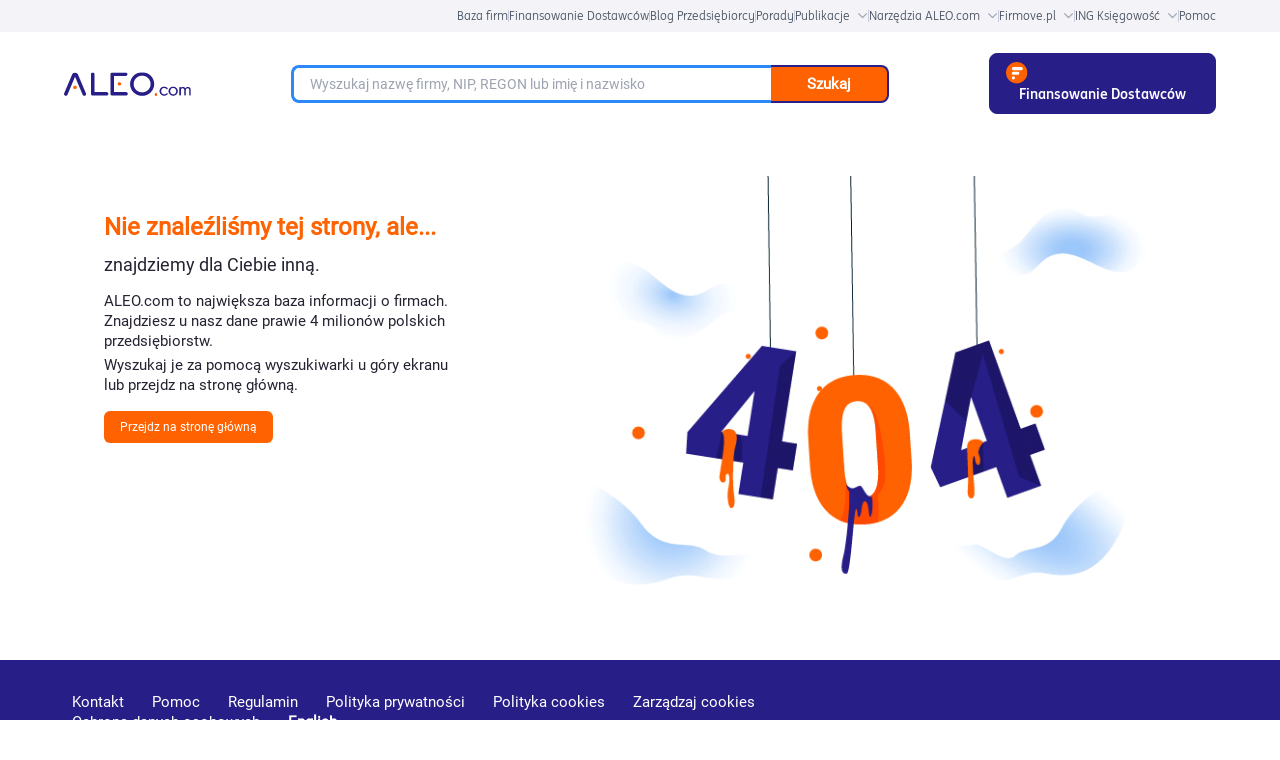

--- FILE ---
content_type: text/html; charset=utf-8
request_url: https://aleo.com/pl/firma/flexmind-krzysztof-bielecki-orzesze
body_size: 7538
content:
<!DOCTYPE html><html lang="pl" dir="ltr" data-critters-container><head>
  <meta charset="utf-8">
  <title>Baza firm ALEO.com - największa baza firm online</title>
  <base href="/pl/">
  <meta name="viewport" content="width=device-width, initial-scale=1">
  <link rel="icon" type="image/x-icon" href="assets/favicon.ico">
  <script src="https://code.jquery.com/jquery-3.6.0.min.js" integrity="sha256-/xUj+3OJU5yExlq6GSYGSHk7tPXikynS7ogEvDej/m4=" crossorigin="anonymous" defer></script>
<link rel="stylesheet" href="ng/styles-7JDKO62N.css"><meta name="description" content="ALEO.com to największa baza firm. Sprawdź za darmo aktualne dane o 3,5
     milionach firm: adres, NIP, KRS, REGON, opinie klientów, sprawozdania finansowe i inne!"><meta name="keywords" content="baza firm, profile firmowe, Finansowanie Dostawców, zapytania ofertowe, aukcje"><meta name="og:title" content="Baza firm ALEO.com - największa baza firm online"><meta name="og:description" content="ALEO.com to największa baza firm. Sprawdź za darmo aktualne dane o 3,5
     milionach firm: adres, NIP, KRS, REGON, opinie klientów, sprawozdania finansowe i inne!"><meta name="google-site-verification" content="Uitqte8xfR4GNCnlsEqtCd5By2rEtWcFBw34NediDUk"><meta name="og:image" content="https://aleo.com/_fileserver/item/13443/Aleo-logo-og-fb.png"><style ng-app-id="ng">.header[_ngcontent-ng-c1165302550]{z-index:999;margin-left:auto;margin-right:auto;width:100%!important;max-width:1440px;--tw-bg-opacity: 1;background-color:rgb(255 255 255 / var(--tw-bg-opacity, 1))}@media (min-width: 768px){.header[_ngcontent-ng-c1165302550]{padding-left:3rem!important;padding-right:3rem!important}}@media (min-width: 1024px){.header[_ngcontent-ng-c1165302550]{padding-left:5rem!important;padding-right:5rem!important}}@media (min-width: 1280px){.header[_ngcontent-ng-c1165302550]{padding-left:8rem!important;padding-right:8rem!important}}.header__bar[_ngcontent-ng-c1165302550]{display:flex;width:100%;align-items:center;justify-content:space-between;padding-top:21px;padding-bottom:21px}.header__logo_img[_ngcontent-ng-c1165302550]{z-index:3;display:inline-block;max-width:initial;padding-left:1rem}@media (min-width: 768px){.header__logo_img[_ngcontent-ng-c1165302550]{padding-left:0}}.header__main[_ngcontent-ng-c1165302550]{width:100%;align-items:center;justify-content:center}.header__main_mobile_search_icon[_ngcontent-ng-c1165302550]{position:absolute;top:.625rem;margin-top:.375rem;cursor:pointer;padding-right:1rem;font-size:3rem!important;line-height:1!important;--tw-text-opacity: 1;color:rgb(255 98 0 / var(--tw-text-opacity, 1))}.header__main_mobile-searchbox[_ngcontent-ng-c1165302550]{padding:1rem 2rem}@media (min-width: 768px){.header__main_mobile-searchbox[_ngcontent-ng-c1165302550]{display:none}}.header__main_mobile[_ngcontent-ng-c1165302550]{display:block;text-align:right}@media (min-width: 768px){.header__main_mobile[_ngcontent-ng-c1165302550]{display:none}}.header__main_search[_ngcontent-ng-c1165302550]{display:none}@media (min-width: 768px){.header__main_search[_ngcontent-ng-c1165302550]{display:block}}.header_toolbox__container[_ngcontent-ng-c1165302550]{z-index:999;display:none;width:100%;align-items:center;justify-content:center;padding-top:1rem;padding-bottom:1rem}@media (min-width: 768px){.header_toolbox__container[_ngcontent-ng-c1165302550]{margin-left:2rem;margin-right:2rem;display:flex;font-size:1.5rem!important;line-height:2rem!important}}@media (min-width: 1024px){.header_toolbox__container[_ngcontent-ng-c1165302550]{font-size:1.875rem!important;line-height:2.25rem!important}}@media (min-width: 1280px){.header_toolbox__container[_ngcontent-ng-c1165302550]{margin-left:0}}.header_toolbox__menu[_ngcontent-ng-c1165302550]{margin-bottom:0;display:flex;width:91.666667%;list-style-type:none;flex-wrap:nowrap;align-items:center;justify-content:space-between}@media (min-width: 1024px){.header_toolbox__menu[_ngcontent-ng-c1165302550]{width:90%}}@media (min-width: 1536px){.header_toolbox__menu[_ngcontent-ng-c1165302550]{width:80%}}.header_toolbox__menu-item[_ngcontent-ng-c1165302550]{display:inline-flex;text-align:center}@media (min-width: 1024px){.header_toolbox__menu-item[_ngcontent-ng-c1165302550]{white-space:nowrap}}.header_toolbox__menu-item-icon[_ngcontent-ng-c1165302550]{margin-left:.5rem;display:inline-block;align-self:center}.header_toolbox__menu-item-icon--expanded[_ngcontent-ng-c1165302550]{--tw-rotate: 180deg;transform:translate(var(--tw-translate-x),var(--tw-translate-y)) rotate(var(--tw-rotate)) skew(var(--tw-skew-x)) skewY(var(--tw-skew-y)) scaleX(var(--tw-scale-x)) scaleY(var(--tw-scale-y))}.header_toolbox__menu-link[_ngcontent-ng-c1165302550]{max-width:fit-content;text-align:center;font-family:Roboto,sans-serif,system-ui;font-size:1.75rem;font-weight:400;line-height:2.5rem;--tw-text-opacity: 1;color:rgb(35 35 50 / var(--tw-text-opacity, 1))}@media (min-width: 768px){.header_toolbox__menu-link[_ngcontent-ng-c1165302550]{font-size:1.5rem!important;line-height:2rem!important}}@media (min-width: 1280px){.header_toolbox__menu-link[_ngcontent-ng-c1165302550]{font-size:1.875rem!important;line-height:2.25rem!important}}.header_toolbox__menu-link[_ngcontent-ng-c1165302550]:hover{--tw-text-opacity: 1;color:rgb(39 30 135 / var(--tw-text-opacity, 1))}.header_toolbox__expanded[_ngcontent-ng-c1165302550], .header_toolbox__publications_expanded[_ngcontent-ng-c1165302550]{margin-left:auto;margin-right:auto;display:flex;align-items:center;justify-content:center;overflow:hidden;--tw-bg-opacity: 1;background-color:rgb(229 229 235 / var(--tw-bg-opacity, 1));--tw-shadow: inset 0 17px 20px -27px rgba(25,25,43,.21);--tw-shadow-colored: inset 0 17px 20px -27px var(--tw-shadow-color);box-shadow:var(--tw-ring-offset-shadow, 0 0 #0000),var(--tw-ring-shadow, 0 0 #0000),var(--tw-shadow)}.header_toolbox__expanded--hidden[_ngcontent-ng-c1165302550]{height:0px;padding:0}.header_toolbox__expanded__menu[_ngcontent-ng-c1165302550], .header_toolbox__publications_expanded__menu[_ngcontent-ng-c1165302550]{margin:0;display:flex;width:100%;list-style-type:none;flex-wrap:wrap;padding:0}@media (min-width: 1280px){.header_toolbox__expanded__menu[_ngcontent-ng-c1165302550], .header_toolbox__publications_expanded__menu[_ngcontent-ng-c1165302550]{width:90%}}@media (min-width: 1536px){.header_toolbox__expanded__menu[_ngcontent-ng-c1165302550], .header_toolbox__publications_expanded__menu[_ngcontent-ng-c1165302550]{width:80%}}.header_toolbox__expanded__item[_ngcontent-ng-c1165302550], .header_toolbox__expanded__publications_item[_ngcontent-ng-c1165302550]{margin:auto;display:flex;flex-basis:25%;flex-wrap:nowrap;align-items:center;padding:1.25rem 1.25rem 1.25rem 2.5rem}.header_toolbox__expanded__item[_ngcontent-ng-c1165302550]:nth-child(-n+3), .header_toolbox__expanded__publications_item[_ngcontent-ng-c1165302550]:nth-child(-n+3){border-right-width:2px;border-style:solid;--tw-border-opacity: 1;border-color:rgb(235 236 237 / var(--tw-border-opacity, 1))}.header_toolbox__expanded__item__link[_ngcontent-ng-c1165302550]{display:flex;align-items:center;font-family:Roboto,sans-serif,system-ui;font-size:13px;font-size:1.5rem!important;line-height:2rem!important;font-weight:400;--tw-text-opacity: 1;color:rgb(35 35 50 / var(--tw-text-opacity, 1))}@media (min-width: 1024px){.header_toolbox__expanded__item__link[_ngcontent-ng-c1165302550]{font-size:1.875rem!important;line-height:2.25rem!important}}.header_toolbox__expanded__item__icon[_ngcontent-ng-c1165302550]{margin-right:2rem}.header_toolbox__expanded__publications_item[_ngcontent-ng-c1165302550]{flex-basis:25%}.header_toolbox__publications_expanded[_ngcontent-ng-c1165302550]{display:flex;align-items:center;justify-content:center}.header_toolbox__publications_expanded__menu[_ngcontent-ng-c1165302550]{width:100%}@media (min-width: 1280px){.header_toolbox__publications_expanded__menu[_ngcontent-ng-c1165302550]{width:90%}}@media (min-width: 1536px){.header_toolbox__publications_expanded__menu[_ngcontent-ng-c1165302550]{width:80%}}.company-search__fixed[_ngcontent-ng-c1165302550]{width:100%;align-items:center}.company-search__fixed[_ngcontent-ng-c1165302550] > [_ngcontent-ng-c1165302550]:not([hidden]) ~ [_ngcontent-ng-c1165302550]:not([hidden]){--tw-space-x-reverse: 0;margin-right:calc(1rem * var(--tw-space-x-reverse));margin-left:calc(1rem * calc(1 - var(--tw-space-x-reverse)))}.company-search__fixed[_ngcontent-ng-c1165302550]{border-top-width:1px;border-bottom-width:1px;padding-top:0;padding-bottom:0}@media (min-width: 768px){.company-search__fixed[_ngcontent-ng-c1165302550]{margin-top:0;margin-left:0;display:flex;padding-top:1.5rem;padding-bottom:1.5rem}}</style><style ng-app-id="ng">[_nghost-ng-c3931362678]     .p-toast{width:inherit;max-width:780px;opacity:.9}[_nghost-ng-c3931362678]     .p-toast .p-toast-message{box-shadow:0 2px 4px -1px #0003,0 4px 5px #00000024,0 1px 10px #0000001f;margin-left:0;margin-right:0;margin-top:0;margin-bottom:1rem;border-radius:.375rem}[_nghost-ng-c3931362678]     .p-toast .p-toast-message .p-toast-message-content{padding:1rem}[_nghost-ng-c3931362678]     .p-toast .p-toast-message .p-toast-message-content .p-toast-message-text{margin-top:0;margin-bottom:0;margin-right:0;margin-left:1rem}[_nghost-ng-c3931362678]     .p-toast .p-toast-message .p-toast-message-content .p-toast-message-icon{font-size:2rem}[_nghost-ng-c3931362678]     .p-toast .p-toast-message .p-toast-message-content .p-toast-summary{font-weight:700}[_nghost-ng-c3931362678]     .p-toast .p-toast-message .p-toast-message-content .p-toast-detail{margin-left:0;margin-right:0;margin-top:.5rem;margin-bottom:0}[_nghost-ng-c3931362678]     .p-toast .p-toast-message .p-toast-icon-close{transition:background-color .2s,color .2s,box-shadow .2s;height:2rem;border-radius:50%;background-color:transparent;padding-left:1rem}[_nghost-ng-c3931362678]     .p-toast .p-toast-message .p-toast-icon-close:hover{--tw-bg-opacity: 1;background-color:rgb(255 255 255 / var(--tw-bg-opacity, 1));opacity:.3}[_nghost-ng-c3931362678]     .p-toast .p-toast-message .p-toast-icon-close:focus{box-shadow:0 0 0 .2rem #a6d5fa;outline-width:0px;outline-offset:0px}[_nghost-ng-c3931362678]     .p-toast .p-toast-message.p-toast-message-info{border-radius:1rem;border-width:1px;border-style:solid;--tw-border-opacity: 1;border-color:rgb(8 145 207 / var(--tw-border-opacity, 1));--tw-bg-opacity: 1;background-color:rgb(179 229 252 / var(--tw-bg-opacity, 1));--tw-text-opacity: 1;color:rgb(4 72 104 / var(--tw-text-opacity, 1))}[_nghost-ng-c3931362678]     .p-toast .p-toast-message.p-toast-message-info .p-toast-message-icon, [_nghost-ng-c3931362678]     .p-toast .p-toast-message.p-toast-message-info .p-toast-icon-close{--tw-text-opacity: 1;color:rgb(4 72 104 / var(--tw-text-opacity, 1))}[_nghost-ng-c3931362678]     .p-toast .p-toast-message.p-toast-message-success{border-radius:1rem;border-width:1px;border-style:solid;--tw-border-opacity: 1;border-color:rgb(67 148 70 / var(--tw-border-opacity, 1));--tw-bg-opacity: 1;background-color:rgb(200 230 201 / var(--tw-bg-opacity, 1))}[_nghost-ng-c3931362678]     .p-toast .p-toast-message.p-toast-message-warn{border-radius:1rem;border-width:1px;border-style:solid;--tw-border-opacity: 1;border-color:rgb(233 165 40 / var(--tw-border-opacity, 1));--tw-bg-opacity: 1;background-color:rgb(255 236 179 / var(--tw-bg-opacity, 1));--tw-text-opacity: 1;color:rgb(133 77 14 / var(--tw-text-opacity, 1))}[_nghost-ng-c3931362678]     .p-toast .p-toast-message.p-toast-message-warn .p-toast-message-icon, [_nghost-ng-c3931362678]     .p-toast .p-toast-message.p-toast-message-warn .p-toast-icon-close{--tw-text-opacity: 1;color:rgb(133 77 14 / var(--tw-text-opacity, 1))}[_nghost-ng-c3931362678]     .p-toast .p-toast-message.p-toast-message-error{border-radius:1rem;border-width:1px;border-style:solid;--tw-border-opacity: 1;border-color:rgb(246 204 207 / var(--tw-border-opacity, 1));--tw-bg-opacity: 1;background-color:rgb(255 247 245 / var(--tw-bg-opacity, 1));--tw-text-opacity: 1;color:rgb(218 30 40 / var(--tw-text-opacity, 1))}[_nghost-ng-c3931362678]     .p-toast .p-toast-message.p-toast-message-error .p-toast-message-icon, [_nghost-ng-c3931362678]     .p-toast .p-toast-message.p-toast-message-error .p-toast-icon-close{--tw-text-opacity: 1;color:rgb(218 30 40 / var(--tw-text-opacity, 1))}</style><style ng-app-id="ng">.footer[_ngcontent-ng-c1031992270]{position:relative;width:auto;--tw-bg-opacity: 1;background-color:rgb(39 30 135 / var(--tw-bg-opacity, 1));padding:4rem;font-size:1.75rem;--tw-text-opacity: 1;color:rgb(255 255 255 / var(--tw-text-opacity, 1))}@media (min-width: 1024px){.footer[_ngcontent-ng-c1031992270]{padding:4rem 9rem}}@media (max-width: 768px){.footer[_ngcontent-ng-c1031992270]{padding:30px}}.footer__links[_ngcontent-ng-c1031992270]{display:flex;list-style-type:none;flex-wrap:wrap;padding-left:0}@media (max-width: 768px){.footer__links[_ngcontent-ng-c1031992270]{flex-direction:column;align-items:center;justify-content:center}.footer__link-item[_ngcontent-ng-c1031992270]{margin-bottom:1.5rem}}.footer__link[_ngcontent-ng-c1031992270]{margin-right:3.5rem;white-space:nowrap;font-size:1.875rem;--tw-text-opacity: 1;color:rgb(255 255 255 / var(--tw-text-opacity, 1))}@media (min-width: 768px){.footer__link[_ngcontent-ng-c1031992270]{font-size:1.5rem}}@media (min-width: 1024px){.footer__link[_ngcontent-ng-c1031992270]{font-size:1.875rem}}@media (max-width: 768px){.footer__link[_ngcontent-ng-c1031992270]{margin-right:0}}.footer__social[_ngcontent-ng-c1031992270]{margin-top:3rem!important;display:flex;align-items:center;justify-content:flex-start}@media (min-width: 1280px){.footer__social[_ngcontent-ng-c1031992270]{margin-right:.75rem;margin-top:.75rem;justify-content:flex-end}}@media (max-width: 768px){.footer__social[_ngcontent-ng-c1031992270]{justify-content:center}}.footer__social-icon__facebook[_ngcontent-ng-c1031992270]{margin-left:2.5rem;margin-right:2.5rem;height:29px;width:2rem;fill:#fff}.footer__social-icon__youtube[_ngcontent-ng-c1031992270]{margin-left:2.5rem;margin-right:2.5rem;height:27px;width:39px;fill:#fff}.footer__social-icon__linkedin[_ngcontent-ng-c1031992270]{margin-left:2.5rem;margin-right:2.5rem;height:30px;width:30px;fill:#fff}.footer__social-icon__twitter[_ngcontent-ng-c1031992270]{margin-left:2.5rem;margin-right:2.5rem;height:3rem;width:30px;fill:#fff}.footer__copyright[_ngcontent-ng-c1031992270]{margin-top:1.5rem;display:flex;align-items:flex-end;padding-left:0;--tw-text-opacity: 1;color:rgb(255 255 255 / var(--tw-text-opacity, 1))}@media (max-width: 768px){.footer__copyright[_ngcontent-ng-c1031992270]{flex-direction:column;align-items:center;justify-content:center}}.footer__copyright-icon[_ngcontent-ng-c1031992270]{margin-left:1.25rem;display:flex;height:3rem;align-items:center;justify-content:center}@media (max-width: 768px){.footer__copyright-icon[_ngcontent-ng-c1031992270]{justify-content:center}}.footer__copyright-text[_ngcontent-ng-c1031992270]{display:inline-block;align-items:center;justify-content:center;line-height:1}@media (max-width: 768px){.footer__copyright-text[_ngcontent-ng-c1031992270]{margin-top:1.25rem;margin-bottom:1.25rem;justify-content:center;text-align:center}}.footer__contact[_ngcontent-ng-c1031992270]{text-align:right}@media (max-width: 768px){.footer__contact[_ngcontent-ng-c1031992270]{margin-bottom:1.25rem;justify-content:center;text-align:center}}.footer__contact[_ngcontent-ng-c1031992270]   p[_ngcontent-ng-c1031992270]{margin:0}.footer__info-container[_ngcontent-ng-c1031992270]{margin-top:1.25rem;display:flex;align-items:center;justify-content:flex-end}@media (max-width: 768px){.footer__info-container[_ngcontent-ng-c1031992270]{justify-content:center}}.footer__email-link[_ngcontent-ng-c1031992270]{margin-left:1.25rem;--tw-text-opacity: 1;color:rgb(255 98 0 / var(--tw-text-opacity, 1))}.footer__social-icons[_ngcontent-ng-c1031992270]{display:flex;align-items:center;justify-content:flex-end}.footer-row[_ngcontent-ng-c1031992270]{display:flex;justify-content:space-between}@media (max-width: 768px){.footer-row[_ngcontent-ng-c1031992270]{flex-direction:column}}.footer-container[_ngcontent-ng-c1031992270]{margin-left:auto;margin-right:auto;max-width:1440px}</style><style ng-app-id="ng">.user-action[_ngcontent-ng-c50883701]{display:flex;align-items:center;justify-content:center}.user-action[_ngcontent-ng-c50883701] > [_ngcontent-ng-c50883701]:not([hidden]) ~ [_ngcontent-ng-c50883701]:not([hidden]){--tw-space-x-reverse: 0;margin-right:calc(1.5rem * var(--tw-space-x-reverse));margin-left:calc(1.5rem * calc(1 - var(--tw-space-x-reverse)))}.user-panel[_ngcontent-ng-c50883701]{position:relative;display:flex;height:4rem;align-items:center}.user-panel[_ngcontent-ng-c50883701] > [_ngcontent-ng-c50883701]:not([hidden]) ~ [_ngcontent-ng-c50883701]:not([hidden]){--tw-space-x-reverse: 0;margin-right:calc(1.5rem * var(--tw-space-x-reverse));margin-left:calc(1.5rem * calc(1 - var(--tw-space-x-reverse)))}.user-panel[_ngcontent-ng-c50883701]{padding-left:2rem}.user-panel__user-panel-icon[_ngcontent-ng-c50883701]{z-index:100;margin-top:0;margin-bottom:0;margin-left:2rem;margin-right:2rem;cursor:pointer}.login-button[_ngcontent-ng-c50883701]{cursor:pointer;--tw-text-opacity: 1;color:rgb(39 30 135 / var(--tw-text-opacity, 1))}@media (min-width: 768px){.login-button[_ngcontent-ng-c50883701]{font-size:1.5rem!important;line-height:2rem!important}}@media (min-width: 1280px){.login-button[_ngcontent-ng-c50883701]{font-size:1.875rem!important;line-height:2.25rem!important}}@media (min-width: 1536px){.login-button[_ngcontent-ng-c50883701]{font-size:2.25rem!important;line-height:2.5rem!important}}</style><style ng-app-id="ng">@layer primeng{.p-toast{position:fixed;width:25rem}.p-toast-message{overflow:hidden}.p-toast-message-content{display:flex;align-items:flex-start}.p-toast-message-text{flex:1 1 auto}.p-toast-top-right{top:20px;right:20px}.p-toast-top-left{top:20px;left:20px}.p-toast-bottom-left{bottom:20px;left:20px}.p-toast-bottom-right{bottom:20px;right:20px}.p-toast-top-center{top:20px;left:50%;transform:translate(-50%)}.p-toast-bottom-center{bottom:20px;left:50%;transform:translate(-50%)}.p-toast-center{left:50%;top:50%;min-width:20vw;transform:translate(-50%,-50%)}.p-toast-icon-close{display:flex;align-items:center;justify-content:center;overflow:hidden;position:relative;flex:none}.p-toast-icon-close.p-link{cursor:pointer}}
</style><style ng-app-id="ng">.change-lang-element[_ngcontent-ng-c3912278309]{cursor:pointer;font-size:1.875rem;font-weight:700}@media (min-width: 768px){.change-lang-element[_ngcontent-ng-c3912278309]{font-size:1.5rem}}@media (min-width: 1024px){.change-lang-element[_ngcontent-ng-c3912278309]{font-size:1.875rem}}</style><style ng-app-id="ng">@media (min-width: 640px){.searchbox[_ngcontent-ng-c1894002766]{width:100%!important}}@media (min-width: 768px){.searchbox[_ngcontent-ng-c1894002766]{width:700px}}@media (max-width: 767px){.searchbox[_ngcontent-ng-c1894002766]{width:100%!important}}.searchbox__container[_ngcontent-ng-c1894002766]{height:38px;position:relative;margin:0 auto;display:flex;width:80%!important}@media (min-width: 1024px){.searchbox__container[_ngcontent-ng-c1894002766]{width:75%!important}}.searchbox__input[_ngcontent-ng-c1894002766]{width:100%;border-top-left-radius:1rem;border-bottom-left-radius:1rem;border-width:2px;border-right-width:0px;border-style:solid;--tw-border-opacity: 1;border-color:rgb(39 30 135 / var(--tw-border-opacity, 1));padding:1rem 2rem;font-size:1.75rem}.searchbox[_ngcontent-ng-c1894002766]   input[_ngcontent-ng-c1894002766]:focus, .searchbox[_ngcontent-ng-c1894002766]   input[_ngcontent-ng-c1894002766]:hover{border-width:3px;border-right-width:0px;--tw-border-opacity: 1;border-color:rgb(44 138 248 / var(--tw-border-opacity, 1));outline:2px solid transparent;outline-offset:2px}.searchbox__button[_ngcontent-ng-c1894002766]{width:25%;cursor:pointer;border-top-right-radius:1rem;border-bottom-right-radius:1rem;border-width:2px;border-left-width:0px;border-style:solid;--tw-border-opacity: 1;border-color:rgb(39 30 135 / var(--tw-border-opacity, 1));--tw-bg-opacity: 1;background-color:rgb(255 98 0 / var(--tw-bg-opacity, 1));padding:0;font-weight:700;--tw-text-opacity: 1;color:rgb(255 255 255 / var(--tw-text-opacity, 1))}.searchbox__suggestions[_ngcontent-ng-c1894002766]{position:absolute;top:8rem;left:0;right:20rem;z-index:10;border-radius:.75rem;border-width:2px;border-style:solid;--tw-border-opacity: 1;border-color:rgb(255 98 0 / var(--tw-border-opacity, 1));--tw-bg-opacity: 1;background-color:rgb(255 255 255 / var(--tw-bg-opacity, 1));padding:3rem}.searchbox__suggestions[_ngcontent-ng-c1894002766]:before{position:absolute;top:-2.75rem;left:3rem;border-width:11px;content:var(--tw-content);--tw-border-opacity: 1;border-bottom-color:rgb(255 98 0 / var(--tw-border-opacity, 1))}.searchbox__suggestions[_ngcontent-ng-c1894002766]:after{top:-2.25rem;left:1.5rem;border-width:10px;content:var(--tw-content);--tw-border-opacity: 1;border-bottom-color:rgb(255 255 255 / var(--tw-border-opacity, 1))}@media (max-width: 992px){.searchbox__suggestions[_ngcontent-ng-c1894002766]{right:0}}.searchbox__suggestions[_ngcontent-ng-c1894002766]:before, .searchbox__suggestions[_ngcontent-ng-c1894002766]:after{position:absolute;height:0px;width:0px;border-style:solid;border-color:transparent;--tw-content: "";content:var(--tw-content)}.searchbox__suggestions-container[_ngcontent-ng-c1894002766]{height:auto;max-height:500px;overflow:auto}.searchbox__suggestion-section[_ngcontent-ng-c1894002766]{margin-top:1rem;margin-bottom:1rem;margin-left:0;margin-right:0}.searchbox__suggestion-title[_ngcontent-ng-c1894002766]{display:block;font-size:2.25rem;font-weight:500;--tw-text-opacity: 1;color:rgb(0 0 0 / var(--tw-text-opacity, 1))}.searchbox__suggestion-counter[_ngcontent-ng-c1894002766]{margin-left:.5rem;--tw-text-opacity: 1;color:rgb(74 74 74 / var(--tw-text-opacity, 1))}.searchbox__suggestion[_ngcontent-ng-c1894002766]{margin:2.5rem;font-size:15px}.searchbox__suggestion-link[_ngcontent-ng-c1894002766]{--tw-text-opacity: 1;color:rgb(39 30 135 / var(--tw-text-opacity, 1))}.searchbox__suggestion-link[_ngcontent-ng-c1894002766]   .company-nip[_ngcontent-ng-c1894002766]{--tw-text-opacity: 1;color:rgb(74 74 74 / var(--tw-text-opacity, 1))}.searchbox__suggestion-info[_ngcontent-ng-c1894002766]{margin-left:.5rem;display:inline-flex;--tw-text-opacity: 1;color:rgb(181 181 181 / var(--tw-text-opacity, 1))}.searchbox__authority_type[_ngcontent-ng-c1894002766]{display:inline-flex;padding-right:.625rem;font-size:1.7rem;--tw-text-opacity: 1;color:rgb(181 181 181 / var(--tw-text-opacity, 1))}.searchbox__authority_full_name[_ngcontent-ng-c1894002766]{display:inline-flex;font-size:1.7rem;text-transform:uppercase;--tw-text-opacity: 1;color:rgb(74 74 74 / var(--tw-text-opacity, 1))}.searchbox__authority_description[_ngcontent-ng-c1894002766]{margin-left:.625rem}</style><style ng-app-id="ng">.fixed[_ngcontent-ng-c1230700670]{top:0;z-index:10}.empty-side[_ngcontent-ng-c1230700670], .empty-side-content[_ngcontent-ng-c1230700670]{@appy w-full min-h-px float-left;}.profile-side-menu[_ngcontent-ng-c1230700670]{margin-left:83px;height:500px;align-items:center;justify-content:center;overflow:hidden}.mobile-bottom-menu[_ngcontent-ng-c1230700670]{display:none}@media (max-width: 992px){.mobile-bottom-menu[_ngcontent-ng-c1230700670]{position:fixed;bottom:0;display:flex;width:100%;top:0;z-index:10}}.menu-icon[_ngcontent-ng-c1230700670], [_nghost-ng-c1230700670]     .company-opinions:before, [_nghost-ng-c1230700670]     .financial-documents:before, [_nghost-ng-c1230700670]     .financial-indicators:before, [_nghost-ng-c1230700670]     .financial-grants:before, [_nghost-ng-c1230700670]     .financial-ranking:before, [_nghost-ng-c1230700670]     .company-connections:before, [_nghost-ng-c1230700670]     .company-authorities:before, [_nghost-ng-c1230700670]     .company-registry-data:before, [_nghost-ng-c1230700670]     .company-main-info:before{--webkit-backface-visibility: hidden;display:inline-block;height:2rem;width:2rem;background-size:contain;vertical-align:middle;--tw-content: "";content:var(--tw-content)}[_nghost-ng-c1230700670]     .label{font-size:11px;font-weight:500;text-transform:uppercase;line-height:2rem;letter-spacing:.01em;--tw-text-opacity: 1;color:rgb(131 131 149 / var(--tw-text-opacity, 1));font-feature-settings:"pnum" on,"lnum" on}[_nghost-ng-c1230700670]     .label__title{float:left;margin-bottom:.5rem;width:100%}[_nghost-ng-c1230700670]     .section{margin-bottom:2rem}[_nghost-ng-c1230700670]     .section-title{margin-bottom:4rem;white-space:normal;font-size:2.5rem;font-weight:400}@media (max-width: 539px){[_nghost-ng-c1230700670]     .section-title{margin-top:1rem}}[_nghost-ng-c1230700670]     .company-main-info:before{background-image:url("ng/media/company-main-info-VN6B6FMY.svg");background-repeat:no-repeat}[_nghost-ng-c1230700670]     .company-registry-data:before{background-image:url("ng/media/company-registry-data-GZAVON65.svg");background-repeat:no-repeat}[_nghost-ng-c1230700670]     .company-authorities:before{background-image:url("ng/media/company-authorities-YP74E5DT.svg");background-repeat:no-repeat}[_nghost-ng-c1230700670]     .company-connections:before{background-image:url("ng/media/company-connections-TDX6SZOG.svg");background-repeat:no-repeat}[_nghost-ng-c1230700670]     .financial-ranking:before{background-image:url("ng/media/financial-ranking-IKRPCTRG.svg");background-repeat:no-repeat}[_nghost-ng-c1230700670]     .financial-grants:before{background-image:url("ng/media/financial-grants-GD5LRVJA.svg");background-repeat:no-repeat}[_nghost-ng-c1230700670]     .financial-indicators:before{background-image:url("ng/media/financial-indicators-XQJDOBWX.svg");background-repeat:no-repeat}[_nghost-ng-c1230700670]     .financial-documents:before{background-image:url("ng/media/financial-documents-Q45L6AYP.svg");background-repeat:no-repeat}[_nghost-ng-c1230700670]     .company-opinions:before{background-image:url("ng/media/company-opinions-KUEGUZYI.svg");background-repeat:no-repeat}[_nghost-ng-c1230700670]     .p-checkbox{height:2.5rem;width:2.5rem;font-size:1.75rem;--tw-text-opacity: 1;color:rgb(255 255 255 / var(--tw-text-opacity, 1));transition-duration:.2s}[_nghost-ng-c1230700670]     .p-checkbox .p-checkbox-box{height:2.5rem;width:2.5rem;border-radius:.5rem;border-width:2px;border-style:solid;--tw-border-opacity: 1;border-color:rgb(206 212 218 / var(--tw-border-opacity, 1));--tw-bg-opacity: 1;background-color:rgb(255 255 255 / var(--tw-bg-opacity, 1));--tw-text-opacity: 1;color:rgb(255 98 0 / var(--tw-text-opacity, 1));transition:background-color .2s,color .2s,border-color .2s,box-shadow .2s}.company-profile-header-container[_ngcontent-ng-c1230700670]{box-shadow:0 1px 3px #0000001a,0 1px 2px #0000000f;display:none;width:100%;--tw-bg-opacity: 1;background-color:rgb(255 255 255 / var(--tw-bg-opacity, 1))}@media (min-width: 768px){.company-profile-header-container[_ngcontent-ng-c1230700670]{display:block}}.company-profile-data-container[_ngcontent-ng-c1230700670]{margin-left:auto;margin-right:auto;display:flex;width:100%;max-width:1440px;flex-wrap:wrap;--tw-bg-opacity: 1;background-color:rgb(246 246 248 / var(--tw-bg-opacity, 1))}@media (min-width: 768px){.company-profile-data-container[_ngcontent-ng-c1230700670]{padding-left:3rem;padding-right:3rem}}@media (min-width: 1024px){.company-profile-data-container[_ngcontent-ng-c1230700670]{padding-left:5rem;padding-right:5rem}}@media (min-width: 1280px){.company-profile-data-container[_ngcontent-ng-c1230700670]{padding-left:8rem;padding-right:8rem}}.company-profile-menu-tab[_ngcontent-ng-c1230700670]{position:sticky;bottom:0!important;z-index:10;display:block;width:100vw;--tw-shadow: 0 4px 6px 4px rgba(0, 0, 0, .1), 0 2px 4px 4px rgba(0, 0, 0, .06);--tw-shadow-colored: 0 4px 6px 4px var(--tw-shadow-color), 0 2px 4px 4px var(--tw-shadow-color);box-shadow:var(--tw-ring-offset-shadow, 0 0 #0000),var(--tw-ring-shadow, 0 0 #0000),var(--tw-shadow)}@media (min-width: 768px){.company-profile-menu-tab[_ngcontent-ng-c1230700670]{display:none}}.company-profile-data-menu-container[_ngcontent-ng-c1230700670]{display:none;font-size:1.25rem;line-height:1.75rem}@media (min-width: 768px){.company-profile-data-menu-container[_ngcontent-ng-c1230700670]{display:block;width:20%}}@media (min-width: 1024px){.company-profile-data-menu-container[_ngcontent-ng-c1230700670]{font-size:13px;line-height:20px}}@media (min-width: 1280px){.company-profile-data-menu-container[_ngcontent-ng-c1230700670]{width:16.666667%}}.company-profile-data-router-container[_ngcontent-ng-c1230700670]{width:100vw;overflow-x:hidden}@media (min-width: 768px){.company-profile-data-router-container[_ngcontent-ng-c1230700670]{width:75%}}@media (min-width: 1024px){.company-profile-data-router-container[_ngcontent-ng-c1230700670]{width:66.666667%}}[_nghost-ng-c1230700670]     .custom-scrolltop{height:5rem;width:5rem;border-radius:.5rem;--tw-bg-opacity: 1;background-color:rgb(255 98 0 / var(--tw-bg-opacity, 1));--tw-text-opacity: 1;color:rgb(255 255 255 / var(--tw-text-opacity, 1))}[_nghost-ng-c1230700670]     .custom-scrolltop:hover{border-width:1px;border-style:solid;--tw-border-opacity: 1;border-color:rgb(255 98 0 / var(--tw-border-opacity, 1));--tw-bg-opacity: 1;background-color:rgb(255 255 255 / var(--tw-bg-opacity, 1));--tw-text-opacity: 1;color:rgb(255 98 0 / var(--tw-text-opacity, 1))}[_nghost-ng-c1230700670]     .custom-scrolltop:hover .p-scrolltop-icon{--tw-text-opacity: 1;color:rgb(255 98 0 / var(--tw-text-opacity, 1))}</style><style ng-app-id="ng">.not-found-page[_ngcontent-ng-c742406044]{margin-left:auto;margin-right:auto;display:flex;width:100%;max-width:1440px;flex-wrap:wrap;align-items:flex-start;justify-content:center;padding-top:3rem;padding-bottom:3rem}@media (min-width: 768px){.not-found-page[_ngcontent-ng-c742406044]{display:flex;flex-wrap:nowrap;padding:5rem 3rem}}@media (min-width: 1024px){.not-found-page[_ngcontent-ng-c742406044]{padding-left:5rem;padding-right:5rem}}@media (min-width: 1280px){.not-found-page[_ngcontent-ng-c742406044]{padding-left:8rem;padding-right:8rem}}.not-found-page__description[_ngcontent-ng-c742406044]{display:flex;height:100%;width:100%;flex-wrap:wrap;align-items:flex-start}.not-found-page__description[_ngcontent-ng-c742406044] > [_ngcontent-ng-c742406044]:not([hidden]) ~ [_ngcontent-ng-c742406044]:not([hidden]){--tw-space-y-reverse: 0;margin-top:calc(2rem * calc(1 - var(--tw-space-y-reverse)));margin-bottom:calc(2rem * var(--tw-space-y-reverse))}.not-found-page__description[_ngcontent-ng-c742406044]{padding:2rem}@media (min-width: 1280px){.not-found-page__description[_ngcontent-ng-c742406044]{width:40%;padding:5rem}}.not-found-page__description_header[_ngcontent-ng-c742406044]{width:100%;font-size:3rem;line-height:1;font-weight:600;--tw-text-opacity: 1;color:rgb(255 98 0 / var(--tw-text-opacity, 1))}.not-found-page__solutions[_ngcontent-ng-c742406044]{margin-bottom:3rem;width:100%}.not-found-page__solutions[_ngcontent-ng-c742406044] > [_ngcontent-ng-c742406044]:not([hidden]) ~ [_ngcontent-ng-c742406044]:not([hidden]){--tw-space-y-reverse: 0;margin-top:calc(.5rem * calc(1 - var(--tw-space-y-reverse)));margin-bottom:calc(.5rem * var(--tw-space-y-reverse))}.not-found-page__solutions[_ngcontent-ng-c742406044]{padding-left:0}.not-found-page__homepage-button[_ngcontent-ng-c742406044]{cursor:pointer;border-radius:.75rem;--tw-bg-opacity: 1;background-color:rgb(255 98 0 / var(--tw-bg-opacity, 1));padding:1rem 2rem;font-size:1.5rem;line-height:2rem;--tw-text-opacity: 1;color:rgb(255 255 255 / var(--tw-text-opacity, 1))}.not-found-page__image[_ngcontent-ng-c742406044]{display:flex;width:100%;align-items:center;justify-content:center}@media (min-width: 768px){.not-found-page__image[_ngcontent-ng-c742406044]{width:auto}}</style></head>
<body><!--nghm--><script type="text/javascript" id="ng-event-dispatch-contract">(()=>{function p(t,n,r,o,e,i,f,m){return{eventType:t,event:n,targetElement:r,eic:o,timeStamp:e,eia:i,eirp:f,eiack:m}}function u(t){let n=[],r=e=>{n.push(e)};return{c:t,q:n,et:[],etc:[],d:r,h:e=>{r(p(e.type,e,e.target,t,Date.now()))}}}function s(t,n,r){for(let o=0;o<n.length;o++){let e=n[o];(r?t.etc:t.et).push(e),t.c.addEventListener(e,t.h,r)}}function c(t,n,r,o,e=window){let i=u(t);e._ejsas||(e._ejsas={}),e._ejsas[n]=i,s(i,r),s(i,o,!0)}window.__jsaction_bootstrap=c;})();
</script><script>window.__jsaction_bootstrap(document.body,"ng",["click"],[]);</script>
  <app-root ng-version="18.2.13" ngh="5" ng-server-context="ssr"><div class="layout w-full"><app-header _nghost-ng-c1165302550 ngh="1"><app-preheader _ngcontent-ng-c1165302550 class="hidden md:block antialiased" _nghost-ng-c545835050 ngskiphydration><div _ngcontent-ng-c545835050 class="w-full bg-[#f4f4f8] py-[8px] flex leading-[16px] my-auto ng-star-inserted"><div _ngcontent-ng-c545835050 class="max-w-[1440px] font-INGme preheader flex text-[12px] text-gray-600 gap-[24px] px-12 lg:px-20 xl:px-32 container mx-auto items-center justify-end"><a _ngcontent-ng-c545835050 class="block ng-star-inserted" id href="/firmy"> Baza firm </a><!----><span _ngcontent-ng-c545835050 class="separator border-l-[1px] border-solid border-[#cbcce1] h-[12px] last-of-type:hidden ng-star-inserted"></span><!----><!----><!----><!----><!----><!----><a _ngcontent-ng-c545835050 class="block ng-star-inserted" id href="/funkcje/finansowanie-dostawcow"> Finansowanie Dostawców </a><!----><span _ngcontent-ng-c545835050 class="separator border-l-[1px] border-solid border-[#cbcce1] h-[12px] last-of-type:hidden ng-star-inserted"></span><!----><!----><!----><!----><!----><!----><a _ngcontent-ng-c545835050 class="block ng-star-inserted" id href="blog/"> Blog Przedsiębiorcy </a><!----><span _ngcontent-ng-c545835050 class="separator border-l-[1px] border-solid border-[#cbcce1] h-[12px] last-of-type:hidden ng-star-inserted"></span><!----><!----><!----><!----><!----><!----><a _ngcontent-ng-c545835050 class="block ng-star-inserted" id href="porady/"> Porady </a><!----><span _ngcontent-ng-c545835050 class="separator border-l-[1px] border-solid border-[#cbcce1] h-[12px] last-of-type:hidden ng-star-inserted"></span><!----><!----><!----><!----><!----><!----><!----><div _ngcontent-ng-c545835050 class="ng-star-inserted"><div _ngcontent-ng-c545835050 class="list group"><a _ngcontent-ng-c545835050 class="list-parent inline-flex items-center cursor-pointer"> Publikacje <i _ngcontent-ng-c545835050 class="ml-4 1 text-gray-400 chevron pi pi-chevron-down !text-[10px] group-hover:rotate-180"></i></a><div _ngcontent-ng-c545835050 class="absolute group-hover:block hidden z-[100] list-view border-solid border-2 border-[#F0F0F0] bg-white rounded-2xl whitespace-nowrap w-auto gap-1 p-4"><a _ngcontent-ng-c545835050 href="https://aleo.com/pl/blog/poradniki/" class="flex gap-4 items-center ng-star-inserted"><span _ngcontent-ng-c545835050 class="ng-star-inserted"><img _ngcontent-ng-c545835050 src="assets/preheader/blog-guides.svg" alt="Poradniki"></span><!----> Poradniki </a><a _ngcontent-ng-c545835050 href="https://aleo.com/pl/blog/infografiki/" class="flex gap-4 items-center ng-star-inserted"><span _ngcontent-ng-c545835050 class="ng-star-inserted"><img _ngcontent-ng-c545835050 src="assets/preheader/blog-infographics.svg" alt="Infografiki"></span><!----> Infografiki </a><a _ngcontent-ng-c545835050 href="https://aleo.com/pl/blog/wzory-dokumentow/" class="flex gap-4 items-center ng-star-inserted"><span _ngcontent-ng-c545835050 class="ng-star-inserted"><img _ngcontent-ng-c545835050 src="assets/preheader/blog-documents.svg" alt="Wzory dokumentów"></span><!----> Wzory dokumentów </a><!----></div></div></div><!----><span _ngcontent-ng-c545835050 class="separator border-l-[1px] border-solid border-[#cbcce1] h-[12px] last-of-type:hidden ng-star-inserted"></span><!----><!----><!----><!----><!----><!----><div _ngcontent-ng-c545835050 class="ng-star-inserted"><div _ngcontent-ng-c545835050 class="list group"><a _ngcontent-ng-c545835050 class="list-parent inline-flex items-center cursor-pointer"> Narzędzia ALEO.com <i _ngcontent-ng-c545835050 class="ml-4 1 text-gray-400 chevron pi pi-chevron-down !text-[10px] group-hover:rotate-180"></i></a><div _ngcontent-ng-c545835050 class="absolute group-hover:block hidden z-[100] list-view border-solid border-2 border-[#F0F0F0] bg-white rounded-2xl whitespace-nowrap w-auto gap-1 p-4"><a _ngcontent-ng-c545835050 href="/funkcje/baza-firm/wyszukiwarka-nip" class="flex gap-4 items-center ng-star-inserted"><span _ngcontent-ng-c545835050 class="ng-star-inserted"><img _ngcontent-ng-c545835050 src="assets/preheader/nip-searcher.svg" alt="Wyszukiwarka NIP"></span><!----> Wyszukiwarka NIP </a><a _ngcontent-ng-c545835050 href="/funkcje/baza-firm/wyszukiwarka-krs" class="flex gap-4 items-center ng-star-inserted"><span _ngcontent-ng-c545835050 class="ng-star-inserted"><img _ngcontent-ng-c545835050 src="assets/preheader/krs-searcher.svg" alt="Wyszukiwarka KRS"></span><!----> Wyszukiwarka KRS </a><a _ngcontent-ng-c545835050 href="/funkcje/baza-firm/wyszukiwarka-regon" class="flex gap-4 items-center ng-star-inserted"><span _ngcontent-ng-c545835050 class="ng-star-inserted"><img _ngcontent-ng-c545835050 src="assets/preheader/regon-searcher.svg" alt="Wyszukiwarka REGON"></span><!----> Wyszukiwarka REGON </a><a _ngcontent-ng-c545835050 href="/funkcje/baza-firm/wykaz-podatnikow-vat" class="flex gap-4 items-center ng-star-inserted"><span _ngcontent-ng-c545835050 class="ng-star-inserted"><img _ngcontent-ng-c545835050 src="assets/preheader/regon-searcher.svg" alt="Rejestr podatników  VAT"></span><!----> Rejestr podatników  VAT </a><!----></div></div></div><!----><span _ngcontent-ng-c545835050 class="separator border-l-[1px] border-solid border-[#cbcce1] h-[12px] last-of-type:hidden ng-star-inserted"></span><!----><!----><!----><!----><!----><!----><div _ngcontent-ng-c545835050 class="ng-star-inserted"><div _ngcontent-ng-c545835050 class="list group"><a _ngcontent-ng-c545835050 class="list-parent inline-flex items-center cursor-pointer" href="https://firmove.pl"> Firmove.pl <i _ngcontent-ng-c545835050 class="ml-4 1 text-gray-400 chevron pi pi-chevron-down !text-[10px] group-hover:rotate-180"></i></a><div _ngcontent-ng-c545835050 class="absolute group-hover:block hidden z-[100] list-view border-solid border-2 border-[#F0F0F0] bg-white rounded-2xl whitespace-nowrap w-auto gap-1 p-4"><a _ngcontent-ng-c545835050 href="https://firmove.pl/przewodniki?utm_source=aleo.com&amp;utm_medium=link&amp;utm_campaign=preheader" class="flex gap-4 items-center min-h-[25px] ng-star-inserted"><!----> Przewodniki </a><a _ngcontent-ng-c545835050 href="https://firmove.pl/aktualnosci?utm_source=aleo.com&amp;utm_medium=link&amp;utm_campaign=preheader" class="flex gap-4 items-center min-h-[25px] ng-star-inserted"><!----> Aktualności </a><a _ngcontent-ng-c545835050 href="https://firmove.pl/wzory-dokumentow?utm_source=aleo.com&amp;utm_medium=link&amp;utm_campaign=preheader" class="flex gap-4 items-center min-h-[25px] ng-star-inserted"><!----> Wzory dokumentów </a><a _ngcontent-ng-c545835050 href="https://firmove.pl/kalkulatory?utm_source=aleo.com&amp;utm_medium=link&amp;utm_campaign=preheader" class="flex gap-4 items-center min-h-[25px] ng-star-inserted"><!----> Kalkulatory </a><a _ngcontent-ng-c545835050 href="https://firmove.pl/niezbednik?utm_source=aleo.com&amp;utm_medium=link&amp;utm_campaign=preheader" class="flex gap-4 items-center min-h-[25px] ng-star-inserted"><!----> Niezbędnik </a><!----></div></div></div><!----><span _ngcontent-ng-c545835050 class="separator border-l-[1px] border-solid border-[#cbcce1] h-[12px] last-of-type:hidden ng-star-inserted"></span><!----><!----><!----><!----><!----><!----><div _ngcontent-ng-c545835050 class="ng-star-inserted"><div _ngcontent-ng-c545835050 class="list group"><a _ngcontent-ng-c545835050 class="list-parent inline-flex items-center cursor-pointer" href="https://www.ingksiegowosc.pl?utm_source=aleo.com&amp;utm_medium=link&amp;utm_campaign=preheader"> ING Księgowość <i _ngcontent-ng-c545835050 class="ml-4 1 text-gray-400 chevron pi pi-chevron-down !text-[10px] group-hover:rotate-180"></i></a><div _ngcontent-ng-c545835050 class="absolute group-hover:block hidden z-[100] list-view border-solid border-2 border-[#F0F0F0] bg-white rounded-2xl whitespace-nowrap w-auto gap-1 p-4"><a _ngcontent-ng-c545835050 href="https://www.ingksiegowosc.pl/biuro-rachunkowe?utm_source=aleo.com&amp;utm_medium=link&amp;utm_campaign=preheader" class="flex gap-4 items-center min-h-[25px] ng-star-inserted"><!----> Biuro rachunkowe </a><a _ngcontent-ng-c545835050 href="https://www.ingksiegowosc.pl/fakturowanie/o-usludze?utm_source=aleo.com&amp;utm_medium=link&amp;utm_campaign=preheader" class="flex gap-4 items-center min-h-[25px] ng-star-inserted"><!----> Fakturowanie </a><a _ngcontent-ng-c545835050 href="https://www.ingksiegowosc.pl/samodzielna-ksiegowosc?utm_source=aleo.com&amp;utm_medium=link&amp;utm_campaign=preheader" class="flex gap-4 items-center min-h-[25px] ng-star-inserted"><!----> Samodzielna Księgowość </a><a _ngcontent-ng-c545835050 href="https://www.ingksiegowosc.pl/news?utm_source=aleo.com&amp;utm_medium=link&amp;utm_campaign=preheader" class="flex gap-4 items-center min-h-[25px] ng-star-inserted"><!----> Blog ING Księgowość </a><a _ngcontent-ng-c545835050 href="https://www.ingksiegowosc.pl/fakturowanie/zaloz-firme?utm_source=aleo.com&amp;utm_medium=link&amp;utm_campaign=preheader" class="flex gap-4 items-center min-h-[25px] ng-star-inserted"><!----> Założenie firmy </a><!----></div></div></div><!----><span _ngcontent-ng-c545835050 class="separator border-l-[1px] border-solid border-[#cbcce1] h-[12px] last-of-type:hidden ng-star-inserted"></span><!----><!----><!----><!----><!----><a _ngcontent-ng-c545835050 class="block ng-star-inserted" id href="https://pomoc.aleo.com/"> Pomoc </a><!----><span _ngcontent-ng-c545835050 class="separator border-l-[1px] border-solid border-[#cbcce1] h-[12px] last-of-type:hidden ng-star-inserted"></span><!----><!----><!----><!----><!----><!----><!----></div></div><!----><!----><!----></app-preheader><header _ngcontent-ng-c1165302550 id="header" class="header antialiased md:px-12 lg:px-20 xl:px-32"><div _ngcontent-ng-c1165302550 class="header__bar"><a _ngcontent-ng-c1165302550 href class="header__site-logo"><img _ngcontent-ng-c1165302550 alt="ALEO.com - Największa baza firm" title="ALEO.com - Największa baza firm" src="/assets/icons/aleo-logo.svg" width="127px" height="24px" class="header__logo_img"></a><!----><div _ngcontent-ng-c1165302550 class="header__main_search w-full ng-star-inserted"><app-company-search _ngcontent-ng-c1165302550 class="flex justify-center items-center" _nghost-ng-c1894002766 ngskiphydration><div _ngcontent-ng-c1894002766 class="searchbox"><div _ngcontent-ng-c1894002766 class="searchbox__container"><input _ngcontent-ng-c1894002766 id="searchbox-input" autofocus type="text" placeholder="Wyszukaj nazwę firmy, NIP, REGON lub imię i nazwisko" class="searchbox__input"><button _ngcontent-ng-c1894002766 class="searchbox__button">Szukaj </button><!----></div></div></app-company-search></div><!----><div _ngcontent-ng-c1165302550 class="whitespace-nowrap"><app-user-actions-header-area _ngcontent-ng-c1165302550 class="hidden md:block" _nghost-ng-c50883701 ngskiphydration><div _ngcontent-ng-c50883701 class="flex gap-12 items-center"><p-button _ngcontent-ng-c50883701 styleclass="!py-[8px] !px-[16px] !w-[227px]" class="p-element" title="Finansowanie Dostawców"><button pripple pautofocus class="p-ripple p-element p-button p-component !py-[8px] !px-[16px] !w-[227px]" type="button" data-pc-name="button" data-pc-section="root"><img _ngcontent-ng-c50883701 src="/assets/icons/findo/findo-logo-simple.svg" width="22px" height="22px" class="header__logo_img" style="height: 22px; width: 22px;"><span _ngcontent-ng-c50883701 class="loginButton font-bold text-[14px] font-INGme py-[-2px] px-[4px]">Finansowanie Dostawców</span><!----><!----><!----><!----><!----><!----><!----><!----></button></p-button></div></app-user-actions-header-area><app-mobile-menu _ngcontent-ng-c1165302550 class="md:hidden" ngh="0"><div class="text-right mt-6"><i class="absolute cursor-pointer text-secondary top-2.5 right-[0.8vw] mt-1.5 mr-5 pi pi-bars !text-5xl" jsaction="click:;"></i><!----></div></app-mobile-menu></div></div><div _ngcontent-ng-c1165302550 class="company-search__fixed !p-0 !border-none ng-star-inserted"><div _ngcontent-ng-c1165302550 class="header__main w-full"><div _ngcontent-ng-c1165302550 class="header__main_mobile"><i _ngcontent-ng-c1165302550 class="header__main_mobile_search_icon pi pi-search right-20" jsaction="click:;"></i><!----></div></div></div><!----></header></app-header><app-toast _nghost-ng-c3931362678 ngh="3"><p-toast _ngcontent-ng-c3931362678 position="top-center" class="p-element ng-tns-c1067615279-0" ngh="2"><div class="p-toast p-component ng-tns-c1067615279-0 p-toast-top-center"><!----></div></p-toast></app-toast><router-outlet></router-outlet><app-company-profile _nghost-ng-c1230700670 class="ng-star-inserted" ngh="4"><app-not-found _ngcontent-ng-c1230700670 _nghost-ng-c742406044 class="ng-star-inserted" ngskiphydration><div _ngcontent-ng-c742406044 class="not-found-page"><div _ngcontent-ng-c742406044 class="not-found-page__description"><h1 _ngcontent-ng-c742406044 class="not-found-page__description_header">Nie znaleźliśmy tej strony, ale...</h1><span _ngcontent-ng-c742406044 class="w-full text-big">znajdziemy dla Ciebie inną.</span><div _ngcontent-ng-c742406044 class="not-found-page__solutions"><div _ngcontent-ng-c742406044>ALEO.com to największa baza informacji o firmach. Znajdziesz u nasz dane prawie 4 milionów polskich przedsiębiorstw.</div><div _ngcontent-ng-c742406044>Wyszukaj je za pomocą wyszukiwarki u góry ekranu lub przejdz na stronę główną.</div></div><a _ngcontent-ng-c742406044 href><button _ngcontent-ng-c742406044 class="not-found-page__homepage-button"> Przejdz na stronę główną </button></a></div><div _ngcontent-ng-c742406044 class="not-found-page__image"><img _ngcontent-ng-c742406044 src="/assets/images/error-pages/404.gif" alt="404-not-found"></div></div></app-not-found><!----><!----><!----><!----><!----></app-company-profile><!----><app-footer _nghost-ng-c1031992270 ngskiphydration><footer _ngcontent-ng-c1031992270 class="footer"><div _ngcontent-ng-c1031992270 class="footer-container footer-links"><div _ngcontent-ng-c1031992270 class="footer-row space-y-4 xl:space-y-0"><div _ngcontent-ng-c1031992270 class="p-mr-2"><ul _ngcontent-ng-c1031992270 class="footer__links"><li _ngcontent-ng-c1031992270 class="footer__link-item ng-star-inserted"><a _ngcontent-ng-c1031992270 class="footer__link ng-star-inserted" href="o-platformie/kontakt">Kontakt</a><!----></li><li _ngcontent-ng-c1031992270 class="footer__link-item ng-star-inserted"><a _ngcontent-ng-c1031992270 class="footer__link ng-star-inserted" href="faq">Pomoc</a><!----></li><li _ngcontent-ng-c1031992270 class="footer__link-item ng-star-inserted"><a _ngcontent-ng-c1031992270 class="footer__link ng-star-inserted" href="o-platformie/regulamin">Regulamin</a><!----></li><li _ngcontent-ng-c1031992270 class="footer__link-item ng-star-inserted"><a _ngcontent-ng-c1031992270 class="footer__link ng-star-inserted" href="o-platformie/polityka-prywatnosci">Polityka prywatności</a><!----></li><li _ngcontent-ng-c1031992270 class="footer__link-item ng-star-inserted"><a _ngcontent-ng-c1031992270 class="footer__link ng-star-inserted" href="o-platformie/polityka-cookies">Polityka cookies</a><!----></li><li _ngcontent-ng-c1031992270 class="footer__link-item ng-star-inserted"><span _ngcontent-ng-c1031992270 class="cky-banner-element cursor-pointer footer__link ng-star-inserted">Zarządzaj cookies</span><!----></li><li _ngcontent-ng-c1031992270 class="footer__link-item ng-star-inserted"><a _ngcontent-ng-c1031992270 class="footer__link ng-star-inserted" href="o-platformie/ochrona-danych-osobowych">Ochrona danych osobowych</a><!----></li><!----><li _ngcontent-ng-c1031992270><app-change-language _ngcontent-ng-c1031992270 _nghost-ng-c3912278309><span _ngcontent-ng-c3912278309 class="change-lang-element"> English
</span></app-change-language></li></ul></div><div _ngcontent-ng-c1031992270 class="footer__social"><div _ngcontent-ng-c1031992270 class="footer__social-icons"><a _ngcontent-ng-c1031992270 rel="noopener noreferrer" target="_blank" aria-label="youtube" href="https://youtube.com/user/AleoPL" class="footer__social-icon__youtube ng-star-inserted"></a><!----><a _ngcontent-ng-c1031992270 rel="noopener noreferrer" target="_blank" aria-label="linkedin" href="https://www.linkedin.com/company/aleo" class="footer__social-icon__linkedin ng-star-inserted"></a><!----><a _ngcontent-ng-c1031992270 rel="noopener noreferrer" target="_blank" aria-label="twitter" href="https://twitter.com/Aleo_com" class="footer__social-icon__twitter ng-star-inserted"></a><!----><!----></div></div></div><div _ngcontent-ng-c1031992270 class="footer-row mt-2"><div _ngcontent-ng-c1031992270 class="mr-2"><div _ngcontent-ng-c1031992270 class="footer__copyright"><div _ngcontent-ng-c1031992270 class="footer__copyright-text">Ⓒ 2012-2025 <span _ngcontent-ng-c1031992270> ING Usługi dla Biznesu S.A. - część Grupy</span></div><img _ngcontent-ng-c1031992270 aria-label="logo ing" alt="logo ing" class="footer__copyright-icon" src="/assets/icons/ing/ing-logo-mono-medium.png"></div></div></div></div></footer><!----><!----></app-footer><!----></div></app-root>
<link rel="modulepreload" href="ng/chunk-LSURE53C.js"><link rel="modulepreload" href="ng/chunk-7IBLAN5P.js"><link rel="modulepreload" href="ng/chunk-TQHORPRR.js"><link rel="modulepreload" href="ng/chunk-ERIP36KI.js"><link rel="modulepreload" href="ng/chunk-TRLRFVNQ.js"><link rel="modulepreload" href="ng/chunk-SB4GE4CC.js"><link rel="modulepreload" href="ng/chunk-7734TCKE.js"><link rel="modulepreload" href="ng/chunk-AY77LIMA.js"><link rel="modulepreload" href="ng/chunk-7J3E3DSR.js"><link rel="modulepreload" href="ng/chunk-H32ASHPE.js"><script src="ng/polyfills-PRY6KW4Q.js" type="module"></script><script src="ng/main-OEPF6AXM.js" type="module"></script>

<script id="ng-state" type="application/json">{"english-version-current-path":"/int/company/flexmind-krzysztof-bielecki-orzesze","__nghData__":[{"t":{"2":"t2"},"c":{"2":[]}},{"t":{"5":"t0","6":"t1","10":"t3"},"c":{"5":[],"6":[{"i":"t1","r":1}],"10":[{"i":"t3","r":1,"t":{"4":"t4"},"c":{"4":[]}}]}},{"t":{"2":"t5"},"c":{"2":[]}},{"d":[1]},{"t":{"0":"t6","1":"t67"},"c":{"0":[{"i":"t67","r":4,"t":{"0":"t69","1":"t70","2":"t71"},"c":{"0":[{"i":"t69","r":1}],"1":[],"2":[]}}],"1":[]}},{"c":{"3":[{"i":"c1230700670","r":1}],"5":[]},"t":{"5":"t68"}}]}</script></body></html>

--- FILE ---
content_type: application/javascript; charset=UTF-8
request_url: https://aleo.com/pl/ng/chunk-7734TCKE.js
body_size: 7950
content:
import{g as Fe,i as Ae}from"./chunk-H32ASHPE.js";import{$ as Oe,B as $,C as G,I as Ie,J as ke,K as De,L as Ee,M as Se,N as Le,O as d,V as Me,W as Re,X as U,Y as K,Z as J,_ as Ve,n as Te,o as Q,q as W,s as Z,t as N,v as q}from"./chunk-IKWISWUX.js";import{Aa as C,Ba as ne,Bb as A,Bc as he,Fa as oe,Gc as ue,Ib as h,Ja as ae,Jb as u,Kb as D,Kd as Ce,Lb as E,Mb as S,Md as ze,Nb as V,Ob as L,Tc as fe,Wb as M,Xb as p,Yb as re,Zb as P,Zc as g,_ as ee,_c as X,a as Y,bb as r,bc as H,cb as z,cc as j,dc as I,ec as k,f as n,ha as te,hb as se,hc as de,hd as be,ia as ie,ic as pe,jc as ce,ob as le,rb as m,rd as xe,sa as x,ta as y,tc as B,uc as me,ud as ye,vc as _e,wb as F,xb as s,xc as ge,yd as ve,zd as we}from"./chunk-AQQ5IUPU.js";var Pe=["titlebar"],He=["content"],je=["footer"],Be=["*",[["p-header"]],[["p-footer"]]],Xe=["*","p-header","p-footer"],Ye=(i,o,t,e,a,l,c,_,f,b)=>({"p-dialog-mask":!0,"p-component-overlay p-component-overlay-enter":i,"p-dialog-mask-scrollblocker":o,"p-dialog-left":t,"p-dialog-right":e,"p-dialog-top":a,"p-dialog-top-left":l,"p-dialog-top-right":c,"p-dialog-bottom":_,"p-dialog-bottom-left":f,"p-dialog-bottom-right":b}),Qe=(i,o,t,e)=>({"p-dialog p-component":!0,"p-dialog-rtl":i,"p-dialog-draggable":o,"p-dialog-resizable":t,"p-dialog-maximized":e}),We=(i,o)=>({transform:i,transition:o}),Ze=i=>({value:"visible",params:i}),Ne=()=>({"p-dialog-header-icon p-dialog-header-maximize p-link":!0}),qe=()=>({"p-dialog-header-icon p-dialog-header-close p-link":!0}),$e=()=>({"min-width":0});function Ge(i,o){i&1&&V(0)}function Ue(i,o){if(i&1&&(E(0),m(1,Ge,1,0,"ng-container",10),S()),i&2){let t=p(3);r(),s("ngTemplateOutlet",t.headlessTemplate)}}function Ke(i,o){if(i&1){let t=L();h(0,"div",15),M("mousedown",function(a){x(t);let l=p(4);return y(l.initResize(a))}),u()}}function Je(i,o){if(i&1&&(h(0,"span",21),pe(1),u()),i&2){let t=p(5);s("id",t.ariaLabelledBy),r(),ce(t.header)}}function et(i,o){if(i&1&&(h(0,"span",21),P(1,1),u()),i&2){let t=p(5);s("id",t.ariaLabelledBy)}}function tt(i,o){i&1&&V(0)}function it(i,o){if(i&1&&D(0,"span",25),i&2){let t=p(6);s("ngClass",t.maximized?t.minimizeIcon:t.maximizeIcon)}}function nt(i,o){i&1&&D(0,"WindowMaximizeIcon",27),i&2&&s("styleClass","p-dialog-header-maximize-icon")}function ot(i,o){i&1&&D(0,"WindowMinimizeIcon",27),i&2&&s("styleClass","p-dialog-header-maximize-icon")}function at(i,o){if(i&1&&(E(0),m(1,nt,1,1,"WindowMaximizeIcon",26)(2,ot,1,1,"WindowMinimizeIcon",26),S()),i&2){let t=p(6);r(),s("ngIf",!t.maximized&&!t.maximizeIconTemplate),r(),s("ngIf",t.maximized&&!t.minimizeIconTemplate)}}function st(i,o){}function lt(i,o){i&1&&m(0,st,0,0,"ng-template")}function rt(i,o){if(i&1&&(E(0),m(1,lt,1,0,null,10),S()),i&2){let t=p(6);r(),s("ngTemplateOutlet",t.maximizeIconTemplate)}}function dt(i,o){}function pt(i,o){i&1&&m(0,dt,0,0,"ng-template")}function ct(i,o){if(i&1&&(E(0),m(1,pt,1,0,null,10),S()),i&2){let t=p(6);r(),s("ngTemplateOutlet",t.minimizeIconTemplate)}}function mt(i,o){if(i&1){let t=L();h(0,"button",22),M("click",function(){x(t);let a=p(5);return y(a.maximize())})("keydown.enter",function(){x(t);let a=p(5);return y(a.maximize())}),m(1,it,1,1,"span",23)(2,at,3,2,"ng-container",24)(3,rt,2,1,"ng-container",24)(4,ct,2,1,"ng-container",24),u()}if(i&2){let t=p(5);s("ngClass",B(7,Ne)),F("tabindex",t.maximizable?"0":"-1")("aria-label",t.maximizeLabel),r(),s("ngIf",t.maximizeIcon&&!t.maximizeIconTemplate&&!t.minimizeIconTemplate),r(),s("ngIf",!t.maximizeIcon),r(),s("ngIf",!t.maximized),r(),s("ngIf",t.maximized)}}function _t(i,o){if(i&1&&D(0,"span",30),i&2){let t=p(7);s("ngClass",t.closeIcon)}}function gt(i,o){i&1&&D(0,"TimesIcon",27),i&2&&s("styleClass","p-dialog-header-close-icon")}function ht(i,o){if(i&1&&(E(0),m(1,_t,1,1,"span",29)(2,gt,1,1,"TimesIcon",26),S()),i&2){let t=p(6);r(),s("ngIf",t.closeIcon),r(),s("ngIf",!t.closeIcon)}}function ut(i,o){}function ft(i,o){i&1&&m(0,ut,0,0,"ng-template")}function bt(i,o){if(i&1&&(h(0,"span"),m(1,ft,1,0,null,10),u()),i&2){let t=p(6);r(),s("ngTemplateOutlet",t.closeIconTemplate)}}function xt(i,o){if(i&1){let t=L();h(0,"button",28),M("click",function(a){x(t);let l=p(5);return y(l.close(a))})("keydown.enter",function(a){x(t);let l=p(5);return y(l.close(a))}),m(1,ht,3,2,"ng-container",24)(2,bt,2,1,"span",24),u()}if(i&2){let t=p(5);s("ngClass",B(6,qe))("ngStyle",B(7,$e)),F("aria-label",t.closeAriaLabel)("tabindex",t.closeTabindex),r(),s("ngIf",!t.closeIconTemplate),r(),s("ngIf",t.closeIconTemplate)}}function yt(i,o){if(i&1){let t=L();h(0,"div",16,3),M("mousedown",function(a){x(t);let l=p(4);return y(l.initDrag(a))}),m(2,Je,2,2,"span",17)(3,et,2,1,"span",17)(4,tt,1,0,"ng-container",10),h(5,"div",18),m(6,mt,5,8,"button",19)(7,xt,3,8,"button",20),u()()}if(i&2){let t=p(4);r(2),s("ngIf",!t.headerFacet&&!t.headerTemplate),r(),s("ngIf",t.headerFacet),r(),s("ngTemplateOutlet",t.headerTemplate),r(2),s("ngIf",t.maximizable),r(),s("ngIf",t.closable)}}function vt(i,o){i&1&&V(0)}function wt(i,o){i&1&&V(0)}function Ct(i,o){if(i&1&&(h(0,"div",31,4),P(2,2),m(3,wt,1,0,"ng-container",10),u()),i&2){let t=p(4);r(3),s("ngTemplateOutlet",t.footerTemplate)}}function zt(i,o){if(i&1&&(m(0,Ke,1,0,"div",11)(1,yt,8,5,"div",12),h(2,"div",13,2),P(4),m(5,vt,1,0,"ng-container",10),u(),m(6,Ct,4,1,"div",14)),i&2){let t=p(3);s("ngIf",t.resizable),r(),s("ngIf",t.showHeader),r(),A(t.contentStyleClass),s("ngClass","p-dialog-content")("ngStyle",t.contentStyle),r(3),s("ngTemplateOutlet",t.contentTemplate),r(),s("ngIf",t.footerFacet||t.footerTemplate)}}function Tt(i,o){if(i&1){let t=L();h(0,"div",8,0),M("@animation.start",function(a){x(t);let l=p(2);return y(l.onAnimationStart(a))})("@animation.done",function(a){x(t);let l=p(2);return y(l.onAnimationEnd(a))}),m(2,Ue,2,1,"ng-container",9)(3,zt,7,8,"ng-template",null,1,ue),u()}if(i&2){let t=de(4),e=p(2);A(e.styleClass),s("ngClass",ge(10,Qe,e.rtl,e.draggable,e.resizable,e.maximized))("ngStyle",e.style)("pFocusTrapDisabled",e.focusTrap===!1)("@animation",me(18,Ze,_e(15,We,e.transformOptions,e.transitionOptions))),F("aria-labelledby",e.ariaLabelledBy)("aria-modal",!0),r(2),s("ngIf",e.headlessTemplate)("ngIfElse",t)}}function It(i,o){if(i&1&&(h(0,"div",6),m(1,Tt,5,20,"div",7),u()),i&2){let t=p();A(t.maskStyleClass),s("ngStyle",t.maskStyle)("ngClass",he(5,Ye,[t.modal,t.modal||t.blockScroll,t.position==="left",t.position==="right",t.position==="top",t.position==="topleft"||t.position==="top-left",t.position==="topright"||t.position==="top-right",t.position==="bottom",t.position==="bottomleft"||t.position==="bottom-left",t.position==="bottomright"||t.position==="bottom-right"])),r(),s("ngIf",t.visible)}}var kt=N([W({transform:"{{transform}}",opacity:0}),Q("{{transition}}")]),Dt=N([Q("{{transition}}",W({transform:"{{transform}}",opacity:0}))]),oi=(()=>{let o=class o{constructor(e,a,l,c,_,f,b){n(this,"document");n(this,"platformId");n(this,"el");n(this,"renderer");n(this,"zone");n(this,"cd");n(this,"config");n(this,"header");n(this,"draggable",!0);n(this,"resizable",!0);n(this,"contentStyle");n(this,"contentStyleClass");n(this,"modal",!1);n(this,"closeOnEscape",!0);n(this,"dismissableMask",!1);n(this,"rtl",!1);n(this,"closable",!0);n(this,"appendTo");n(this,"breakpoints");n(this,"styleClass");n(this,"maskStyleClass");n(this,"maskStyle");n(this,"showHeader",!0);n(this,"blockScroll",!1);n(this,"autoZIndex",!0);n(this,"baseZIndex",0);n(this,"minX",0);n(this,"minY",0);n(this,"focusOnShow",!0);n(this,"maximizable",!1);n(this,"keepInViewport",!0);n(this,"focusTrap",!0);n(this,"transitionOptions","150ms cubic-bezier(0, 0, 0.2, 1)");n(this,"closeIcon");n(this,"closeAriaLabel");n(this,"closeTabindex","0");n(this,"minimizeIcon");n(this,"maximizeIcon");n(this,"onShow",new C);n(this,"onHide",new C);n(this,"visibleChange",new C);n(this,"onResizeInit",new C);n(this,"onResizeEnd",new C);n(this,"onDragEnd",new C);n(this,"onMaximize",new C);n(this,"headerFacet");n(this,"footerFacet");n(this,"templates");n(this,"headerViewChild");n(this,"contentViewChild");n(this,"footerViewChild");n(this,"headerTemplate");n(this,"contentTemplate");n(this,"footerTemplate");n(this,"maximizeIconTemplate");n(this,"closeIconTemplate");n(this,"minimizeIconTemplate");n(this,"headlessTemplate");n(this,"_visible",!1);n(this,"maskVisible");n(this,"container");n(this,"wrapper");n(this,"dragging");n(this,"ariaLabelledBy",this.getAriaLabelledBy());n(this,"documentDragListener");n(this,"documentDragEndListener");n(this,"resizing");n(this,"documentResizeListener");n(this,"documentResizeEndListener");n(this,"documentEscapeListener");n(this,"maskClickListener");n(this,"lastPageX");n(this,"lastPageY");n(this,"preventVisibleChangePropagation");n(this,"maximized");n(this,"preMaximizeContentHeight");n(this,"preMaximizeContainerWidth");n(this,"preMaximizeContainerHeight");n(this,"preMaximizePageX");n(this,"preMaximizePageY");n(this,"id",$());n(this,"_style",{});n(this,"_position","center");n(this,"originalStyle");n(this,"transformOptions","scale(0.7)");n(this,"styleElement");n(this,"window");this.document=e,this.platformId=a,this.el=l,this.renderer=c,this.zone=_,this.cd=f,this.config=b,this.window=this.document.defaultView}get positionLeft(){return 0}set positionLeft(e){console.log("positionLeft property is deprecated.")}get positionTop(){return 0}set positionTop(e){console.log("positionTop property is deprecated.")}get responsive(){return!1}set responsive(e){console.log("Responsive property is deprecated.")}get breakpoint(){return 649}set breakpoint(e){console.log("Breakpoint property is not utilized and deprecated, use breakpoints or CSS media queries instead.")}get visible(){return this._visible}set visible(e){this._visible=e,this._visible&&!this.maskVisible&&(this.maskVisible=!0)}get style(){return this._style}set style(e){e&&(this._style=Y({},e),this.originalStyle=e)}get position(){return this._position}set position(e){switch(this._position=e,e){case"topleft":case"bottomleft":case"left":this.transformOptions="translate3d(-100%, 0px, 0px)";break;case"topright":case"bottomright":case"right":this.transformOptions="translate3d(100%, 0px, 0px)";break;case"bottom":this.transformOptions="translate3d(0px, 100%, 0px)";break;case"top":this.transformOptions="translate3d(0px, -100%, 0px)";break;default:this.transformOptions="scale(0.7)";break}}get maximizeLabel(){return this.config.getTranslation(Le.ARIA).maximizeLabel}ngAfterContentInit(){this.templates?.forEach(e=>{switch(e.getType()){case"header":this.headerTemplate=e.template;break;case"content":this.contentTemplate=e.template;break;case"footer":this.footerTemplate=e.template;break;case"closeicon":this.closeIconTemplate=e.template;break;case"maximizeicon":this.maximizeIconTemplate=e.template;break;case"minimizeicon":this.minimizeIconTemplate=e.template;break;case"headless":this.headlessTemplate=e.template;break;default:this.contentTemplate=e.template;break}})}ngOnInit(){this.breakpoints&&this.createStyle()}getAriaLabelledBy(){return this.header!==null?$()+"_header":null}parseDurationToMilliseconds(e){let a=/([\d\.]+)(ms|s)\b/g,l=0,c;for(;(c=a.exec(e))!==null;){let _=parseFloat(c[1]),f=c[2];f==="ms"?l+=_:f==="s"&&(l+=_*1e3)}if(l!==0)return l}focus(e=this.contentViewChild?.nativeElement){let a=this.parseDurationToMilliseconds(this.transitionOptions),l=d.getFocusableElement(e,"[autofocus]");if(l){this.zone.runOutsideAngular(()=>{setTimeout(()=>l.focus(),a||5)});return}let c=d.getFocusableElement(e);c?this.zone.runOutsideAngular(()=>{setTimeout(()=>c.focus(),a||5)}):this.footerViewChild&&e!==this.footerViewChild.nativeElement&&this.focus(this.footerViewChild.nativeElement)}close(e){this.visibleChange.emit(!1),e.preventDefault()}enableModality(){this.closable&&this.dismissableMask&&(this.maskClickListener=this.renderer.listen(this.wrapper,"mousedown",e=>{this.wrapper&&this.wrapper.isSameNode(e.target)&&this.close(e)})),this.modal&&d.blockBodyScroll()}disableModality(){if(this.wrapper){this.dismissableMask&&this.unbindMaskClickListener();let e=document.querySelectorAll(".p-dialog-mask-scrollblocker");this.modal&&e&&e.length==1&&d.unblockBodyScroll(),this.cd.destroyed||this.cd.detectChanges()}}maximize(){this.maximized=!this.maximized,!this.modal&&!this.blockScroll&&(this.maximized?d.blockBodyScroll():d.unblockBodyScroll()),this.onMaximize.emit({maximized:this.maximized})}unbindMaskClickListener(){this.maskClickListener&&(this.maskClickListener(),this.maskClickListener=null)}moveOnTop(){this.autoZIndex&&(G.set("modal",this.container,this.baseZIndex+this.config.zIndex.modal),this.wrapper.style.zIndex=String(parseInt(this.container.style.zIndex,10)-1))}createStyle(){if(ze(this.platformId)&&!this.styleElement){this.styleElement=this.renderer.createElement("style"),this.styleElement.type="text/css",d.setAttribute(this.styleElement,"nonce",this.config?.csp()?.nonce),this.renderer.appendChild(this.document.head,this.styleElement);let e="";for(let a in this.breakpoints)e+=`
                        @media screen and (max-width: ${a}) {
                            .p-dialog[${this.id}]:not(.p-dialog-maximized) {
                                width: ${this.breakpoints[a]} !important;
                            }
                        }
                    `;this.renderer.setProperty(this.styleElement,"innerHTML",e)}}initDrag(e){d.hasClass(e.target,"p-dialog-header-icon")||d.hasClass(e.target,"p-dialog-header-close-icon")||d.hasClass(e.target.parentElement,"p-dialog-header-icon")||this.draggable&&(this.dragging=!0,this.lastPageX=e.pageX,this.lastPageY=e.pageY,this.container.style.margin="0",d.addClass(this.document.body,"p-unselectable-text"))}onDrag(e){if(this.dragging){let a=d.getOuterWidth(this.container),l=d.getOuterHeight(this.container),c=e.pageX-this.lastPageX,_=e.pageY-this.lastPageY,f=this.container.getBoundingClientRect(),b=getComputedStyle(this.container),T=parseFloat(b.marginLeft),O=parseFloat(b.marginTop),v=f.left+c-T,w=f.top+_-O,R=d.getViewport();this.container.style.position="fixed",this.keepInViewport?(v>=this.minX&&v+a<R.width&&(this._style.left=`${v}px`,this.lastPageX=e.pageX,this.container.style.left=`${v}px`),w>=this.minY&&w+l<R.height&&(this._style.top=`${w}px`,this.lastPageY=e.pageY,this.container.style.top=`${w}px`)):(this.lastPageX=e.pageX,this.container.style.left=`${v}px`,this.lastPageY=e.pageY,this.container.style.top=`${w}px`)}}endDrag(e){this.dragging&&(this.dragging=!1,d.removeClass(this.document.body,"p-unselectable-text"),this.cd.detectChanges(),this.onDragEnd.emit(e))}resetPosition(){this.container.style.position="",this.container.style.left="",this.container.style.top="",this.container.style.margin=""}center(){this.resetPosition()}initResize(e){this.resizable&&(this.resizing=!0,this.lastPageX=e.pageX,this.lastPageY=e.pageY,d.addClass(this.document.body,"p-unselectable-text"),this.onResizeInit.emit(e))}onResize(e){if(this.resizing){let a=e.pageX-this.lastPageX,l=e.pageY-this.lastPageY,c=d.getOuterWidth(this.container),_=d.getOuterHeight(this.container),f=d.getOuterHeight(this.contentViewChild?.nativeElement),b=c+a,T=_+l,O=this.container.style.minWidth,v=this.container.style.minHeight,w=this.container.getBoundingClientRect(),R=d.getViewport();(!parseInt(this.container.style.top)||!parseInt(this.container.style.left))&&(b+=a,T+=l),(!O||b>parseInt(O))&&w.left+b<R.width&&(this._style.width=b+"px",this.container.style.width=this._style.width),(!v||T>parseInt(v))&&w.top+T<R.height&&(this.contentViewChild.nativeElement.style.height=f+T-_+"px",this._style.height&&(this._style.height=T+"px",this.container.style.height=this._style.height)),this.lastPageX=e.pageX,this.lastPageY=e.pageY}}resizeEnd(e){this.resizing&&(this.resizing=!1,d.removeClass(this.document.body,"p-unselectable-text"),this.onResizeEnd.emit(e))}bindGlobalListeners(){this.draggable&&(this.bindDocumentDragListener(),this.bindDocumentDragEndListener()),this.resizable&&this.bindDocumentResizeListeners(),this.closeOnEscape&&this.closable&&this.bindDocumentEscapeListener()}unbindGlobalListeners(){this.unbindDocumentDragListener(),this.unbindDocumentDragEndListener(),this.unbindDocumentResizeListeners(),this.unbindDocumentEscapeListener()}bindDocumentDragListener(){this.documentDragListener||this.zone.runOutsideAngular(()=>{this.documentDragListener=this.renderer.listen(this.window,"mousemove",this.onDrag.bind(this))})}unbindDocumentDragListener(){this.documentDragListener&&(this.documentDragListener(),this.documentDragListener=null)}bindDocumentDragEndListener(){this.documentDragEndListener||this.zone.runOutsideAngular(()=>{this.documentDragEndListener=this.renderer.listen(this.window,"mouseup",this.endDrag.bind(this))})}unbindDocumentDragEndListener(){this.documentDragEndListener&&(this.documentDragEndListener(),this.documentDragEndListener=null)}bindDocumentResizeListeners(){!this.documentResizeListener&&!this.documentResizeEndListener&&this.zone.runOutsideAngular(()=>{this.documentResizeListener=this.renderer.listen(this.window,"mousemove",this.onResize.bind(this)),this.documentResizeEndListener=this.renderer.listen(this.window,"mouseup",this.resizeEnd.bind(this))})}unbindDocumentResizeListeners(){this.documentResizeListener&&this.documentResizeEndListener&&(this.documentResizeListener(),this.documentResizeEndListener(),this.documentResizeListener=null,this.documentResizeEndListener=null)}bindDocumentEscapeListener(){let e=this.el?this.el.nativeElement.ownerDocument:"document";this.documentEscapeListener=this.renderer.listen(e,"keydown",a=>{a.key=="Escape"&&this.close(a)})}unbindDocumentEscapeListener(){this.documentEscapeListener&&(this.documentEscapeListener(),this.documentEscapeListener=null)}appendContainer(){this.appendTo&&(this.appendTo==="body"?this.renderer.appendChild(this.document.body,this.wrapper):d.appendChild(this.wrapper,this.appendTo))}restoreAppend(){this.container&&this.appendTo&&this.renderer.appendChild(this.el.nativeElement,this.wrapper)}onAnimationStart(e){switch(e.toState){case"visible":this.container=e.element,this.wrapper=this.container?.parentElement,this.moveOnTop(),this.appendContainer(),this.bindGlobalListeners(),this.container?.setAttribute(this.id,""),this.modal&&this.enableModality(),!this.modal&&this.blockScroll&&d.addClass(this.document.body,"p-overflow-hidden"),this.focusOnShow&&this.focus();break;case"void":this.wrapper&&this.modal&&d.addClass(this.wrapper,"p-component-overlay-leave");break}}onAnimationEnd(e){switch(e.toState){case"void":this.onContainerDestroy(),this.onHide.emit({}),this.cd.markForCheck();break;case"visible":this.onShow.emit({});break}}onContainerDestroy(){this.unbindGlobalListeners(),this.dragging=!1,this.maskVisible=!1,this.maximized&&(d.removeClass(this.document.body,"p-overflow-hidden"),this.document.body.style.removeProperty("--scrollbar-width"),this.maximized=!1),this.modal&&this.disableModality(),this.blockScroll&&d.removeClass(this.document.body,"p-overflow-hidden"),this.container&&this.autoZIndex&&G.clear(this.container),this.container=null,this.wrapper=null,this._style=this.originalStyle?Y({},this.originalStyle):{}}destroyStyle(){this.styleElement&&(this.renderer.removeChild(this.document.head,this.styleElement),this.styleElement=null)}ngOnDestroy(){this.container&&(this.restoreAppend(),this.onContainerDestroy()),this.destroyStyle()}};n(o,"\u0275fac",function(a){return new(a||o)(z(be),z(ae),z(oe),z(se),z(ne),z(fe),z(Ie))}),n(o,"\u0275cmp",te({type:o,selectors:[["p-dialog"]],contentQueries:function(a,l,c){if(a&1&&(H(c,ke,5),H(c,De,5),H(c,Ee,4)),a&2){let _;I(_=k())&&(l.headerFacet=_.first),I(_=k())&&(l.footerFacet=_.first),I(_=k())&&(l.templates=_)}},viewQuery:function(a,l){if(a&1&&(j(Pe,5),j(He,5),j(je,5)),a&2){let c;I(c=k())&&(l.headerViewChild=c.first),I(c=k())&&(l.contentViewChild=c.first),I(c=k())&&(l.footerViewChild=c.first)}},hostAttrs:[1,"p-element"],inputs:{header:"header",draggable:[2,"draggable","draggable",g],resizable:[2,"resizable","resizable",g],positionLeft:"positionLeft",positionTop:"positionTop",contentStyle:"contentStyle",contentStyleClass:"contentStyleClass",modal:[2,"modal","modal",g],closeOnEscape:[2,"closeOnEscape","closeOnEscape",g],dismissableMask:[2,"dismissableMask","dismissableMask",g],rtl:[2,"rtl","rtl",g],closable:[2,"closable","closable",g],responsive:"responsive",appendTo:"appendTo",breakpoints:"breakpoints",styleClass:"styleClass",maskStyleClass:"maskStyleClass",maskStyle:"maskStyle",showHeader:[2,"showHeader","showHeader",g],breakpoint:"breakpoint",blockScroll:[2,"blockScroll","blockScroll",g],autoZIndex:[2,"autoZIndex","autoZIndex",g],baseZIndex:[2,"baseZIndex","baseZIndex",X],minX:[2,"minX","minX",X],minY:[2,"minY","minY",X],focusOnShow:[2,"focusOnShow","focusOnShow",g],maximizable:[2,"maximizable","maximizable",g],keepInViewport:[2,"keepInViewport","keepInViewport",g],focusTrap:[2,"focusTrap","focusTrap",g],transitionOptions:"transitionOptions",closeIcon:"closeIcon",closeAriaLabel:"closeAriaLabel",closeTabindex:"closeTabindex",minimizeIcon:"minimizeIcon",maximizeIcon:"maximizeIcon",visible:"visible",style:"style",position:"position"},outputs:{onShow:"onShow",onHide:"onHide",visibleChange:"visibleChange",onResizeInit:"onResizeInit",onResizeEnd:"onResizeEnd",onDragEnd:"onDragEnd",onMaximize:"onMaximize"},features:[le],ngContentSelectors:Xe,decls:1,vars:1,consts:[["container",""],["notHeadless",""],["content",""],["titlebar",""],["footer",""],[3,"class","ngStyle","ngClass",4,"ngIf"],[3,"ngStyle","ngClass"],["pFocusTrap","","role","dialog",3,"ngClass","ngStyle","class","pFocusTrapDisabled",4,"ngIf"],["pFocusTrap","","role","dialog",3,"ngClass","ngStyle","pFocusTrapDisabled"],[4,"ngIf","ngIfElse"],[4,"ngTemplateOutlet"],["class","p-resizable-handle",3,"mousedown",4,"ngIf"],["class","p-dialog-header",3,"mousedown",4,"ngIf"],[3,"ngClass","ngStyle"],["class","p-dialog-footer",4,"ngIf"],[1,"p-resizable-handle",3,"mousedown"],[1,"p-dialog-header",3,"mousedown"],["class","p-dialog-title",3,"id",4,"ngIf"],[1,"p-dialog-header-icons"],["role","button","type","button","pRipple","","pButton","",3,"ngClass","click","keydown.enter",4,"ngIf"],["type","button","pRipple","","pButton","",3,"ngClass","ngStyle","click","keydown.enter",4,"ngIf"],[1,"p-dialog-title",3,"id"],["role","button","type","button","pRipple","","pButton","",3,"click","keydown.enter","ngClass"],["class","p-dialog-header-maximize-icon",3,"ngClass",4,"ngIf"],[4,"ngIf"],[1,"p-dialog-header-maximize-icon",3,"ngClass"],[3,"styleClass",4,"ngIf"],[3,"styleClass"],["type","button","pRipple","","pButton","",3,"click","keydown.enter","ngClass","ngStyle"],["class","p-dialog-header-close-icon",3,"ngClass",4,"ngIf"],[1,"p-dialog-header-close-icon",3,"ngClass"],[1,"p-dialog-footer"]],template:function(a,l){a&1&&(re(Be),m(0,It,2,16,"div",5)),a&2&&s("ngIf",l.maskVisible)},dependencies:()=>[xe,ye,we,ve,Ve,Fe,Me,U,K,J],styles:[`@layer primeng{.p-dialog-mask{position:fixed;top:0;left:0;width:100%;height:100%;display:flex;justify-content:center;align-items:center;pointer-events:none}.p-dialog-mask.p-component-overlay{pointer-events:auto}.p-dialog{display:flex;flex-direction:column;pointer-events:auto;max-height:90%;transform:scale(1);position:relative}.p-dialog-content{overflow-y:auto;flex-grow:1}.p-dialog-header{display:flex;align-items:center;justify-content:space-between;flex-shrink:0}.p-dialog-draggable .p-dialog-header{cursor:move}.p-dialog-footer{flex-shrink:0}.p-dialog .p-dialog-header-icons{display:flex;align-items:center}.p-dialog .p-dialog-header-icon{display:flex;align-items:center;justify-content:center;overflow:hidden;position:relative}.p-fluid .p-dialog-footer .p-button{width:auto}.p-dialog-top .p-dialog,.p-dialog-bottom .p-dialog,.p-dialog-left .p-dialog,.p-dialog-right .p-dialog,.p-dialog-top-left .p-dialog,.p-dialog-top-right .p-dialog,.p-dialog-bottom-left .p-dialog,.p-dialog-bottom-right .p-dialog{margin:.75rem;transform:translateZ(0)}.p-dialog-maximized{-webkit-transition:none;transition:none;transform:none;width:100vw!important;height:100vh!important;top:0!important;left:0!important;max-height:100%;height:100%}.p-dialog-maximized .p-dialog-content{flex-grow:1}.p-dialog-left{justify-content:flex-start}.p-dialog-right{justify-content:flex-end}.p-dialog-top{align-items:flex-start}.p-dialog-top-left{justify-content:flex-start;align-items:flex-start}.p-dialog-top-right{justify-content:flex-end;align-items:flex-start}.p-dialog-bottom{align-items:flex-end}.p-dialog-bottom-left{justify-content:flex-start;align-items:flex-end}.p-dialog-bottom-right{justify-content:flex-end;align-items:flex-end}.p-dialog .p-resizable-handle{position:absolute;font-size:.1px;display:block;cursor:se-resize;width:12px;height:12px;right:1px;bottom:1px}.p-confirm-dialog .p-dialog-content{display:flex;align-items:center}}
`],encapsulation:2,data:{animation:[Te("animation",[Z("void => visible",[q(kt)]),Z("visible => void",[q(Dt)])])]},changeDetection:0}));let i=o;return i})(),ai=(()=>{let o=class o{};n(o,"\u0275fac",function(a){return new(a||o)}),n(o,"\u0275mod",ie({type:o})),n(o,"\u0275inj",ee({imports:[Ce,Oe,Ae,Re,U,K,J,Se]}));let i=o;return i})();export{oi as a,ai as b};
/**i18n:16514f53dfa402a47ea83c167939e7744baffba7a4af306242a5de9704ba7411*/


--- FILE ---
content_type: application/javascript; charset=UTF-8
request_url: https://aleo.com/pl/ng/chunk-LSURE53C.js
body_size: 23588
content:
import{S as I,c as S0,e as a0}from"./chunk-IKWISWUX.js";import{Aa as $,I as z,Ib as P,Ja as D,Jb as s,Md as W,Ob as x,Sb as w,Tc as i0,Wb as u,Xb as E,Ya as p,Z as g,_b as V,a as h,b as Y,bb as r,ca as m,cb as R,cc as j,dc as J,ec as q,f as a,ha as Z,hc as L,ic as A,jc as N,kc as y,lc as e0,rb as d,rc as t0,sa as l,sc as T0,ta as C,td as o0,ud as n0,xb as M}from"./chunk-AQQ5IUPU.js";var X=(()=>{let t=class t{constructor(T){a(this,"http");this.http=T;}static buildSearchQuery(T){return new S0().append("phrase",T);}getCompanySuggestions(T,n){return this.http.get("/api/public/company-suggestions",{params:t.buildSearchQuery(T).append("PHRASE-TRACE-ID",n)});}getAuthoritiesSuggestions(T){return this.http.get("/api/public/authority-suggestions",{params:t.buildSearchQuery(T)});}};a(t,"\u0275fac",function(n){return new(n||t)(m(a0));}),a(t,"\u0275prov",g({token:t,factory:t.ɵfac}));let i=t;return i;})();function s0(){let i=new Map();return i.set("BOARD_MEMBER","Cz\u0142onek organu reprezentacji"),i.set("FOUNDER","Cz\u0142onek komitetu za\u0142o\u017Cycielskiego"),i.set("SUPERVISOR","Sk\u0142ad organu nadzorczego"),i.set("SHAREHOLDER","Udzia\u0142owiec/akcjonariusz"),i.set("PROXY","Prokurent"),i.set("CIVIL_LAW_COMPANY_PARTNER","Wsp\xF3lnik Sp\xF3\u0142ki Cywilnej"),i;}var c0=["searchBox"];function l0(i,t){if(i&1){let e=x();P(0,"div",17)(1,"a",18),u("click",function(){l(e);let n=E(3);return C(n.onSuggestionSelected());}),P(2,"div",19),A(3),s(),P(4,"div",20),A(5," (NIP: "),P(6,"span",21),A(7),s(),A(8,") "),s()()();}if(i&2){let e=t.$implicit;r(),M("href",e.url,p),r(2),N(e.name),r(4),N(e.nip);}}function C0(i,t){if(i&1&&(P(0,"div",13)(1,"a",14)(2,"span"),w(3,2),s(),P(4,"span",15),A(5),s()(),d(6,l0,9,3,"div",16),s()),i&2){let e=E(2);r(),V("href",e.getCompanySearchPageUrl(),p),r(4),y("(",e.companyCount,")"),r(),M("ngForOf",e.companies);}}function E0(i,t){if(i&1&&(P(0,"span",30),A(1),s()),i&2){let e=E().$implicit;r(),y("(",e.description,")");}}function _0(i,t){if(i&1&&(P(0,"div",26)(1,"div",27)(2,"span"),A(3),s(),A(4,": "),s(),P(5,"div",28),A(6),d(7,E0,2,1,"span",29),s()()),i&2){let e=t.$implicit,T=E(4);r(3),N(T.getAuthorityTypeLabel(e.authorityType)),r(3),e0(" ",e.firstName," ",e.lastName," "),r(),M("ngIf",e.description);}}function d0(i,t){if(i&1){let e=x();P(0,"div",24)(1,"a",18),u("click",function(){l(e);let n=E(3);return C(n.onSuggestionSelected());}),P(2,"div",19),A(3),s(),d(4,_0,8,4,"div",25),s()();}if(i&2){let e=t.$implicit;r(),M("href",e.url,p),r(2),N(e.name),r(),M("ngForOf",e.authorities);}}function I0(i,t){if(i&1&&(P(0,"div",22)(1,"a",14)(2,"span"),w(3,3),s(),P(4,"span",15),A(5),s()(),d(6,d0,5,3,"div",23),s()),i&2){let e=E(2);r(),V("href",e.getAuthoritySearchPageUrl(),p),r(4),y("(",e.authorityCount,")"),r(),M("ngForOf",e.authorities);}}function H0(i,t){if(i&1&&(P(0,"div",9)(1,"div",10),d(2,C0,7,3,"div",11)(3,I0,7,3,"div",12),s()()),i&2){let e=E();r(2),M("ngIf",e.companyCount>0),r(),M("ngIf",e.authorityCount>0);}}var c=class c{constructor(t,e,T){a(this,"searchService");a(this,"changeDetectorRef");a(this,"platformId");a(this,"searchInput");a(this,"typedLetter",new $());a(this,"lastPhrase","");a(this,"suggestionsAvailable",!1);a(this,"displaySuggestions",!0);a(this,"phraseTraceId","");a(this,"authorities",[]);a(this,"authorityCount",0);a(this,"companies",[]);a(this,"companyCount",0);this.searchService=t,this.changeDetectorRef=e,this.platformId=T;}static redirectTo(t){window.location.href=t;}ngOnInit(){this.setEmptySuggestions(),this.subscribeToSearchInput(),this.platformId==="browser"&&(document.onclick=t=>{(t.target.id!="searchbox-suggestions"||t.target.id!="searchbox-input")&&(this.displaySuggestions=!1);});}onTypedLetter(t){this.typedLetter.emit(t.target.value);}onSearchRequest(t){t&&(this.lastPhrase.length>0&&!t.toLowerCase().includes(this.lastPhrase.toLowerCase())&&(this.phraseTraceId=this.generateUIIDv4()),this.lastPhrase=t,this.suggestionsAvailable=!1,this.displaySuggestions=!0,this.searchService.getCompanySuggestions(t,this.phraseTraceId).subscribe(e=>{this.companies=e.content,this.companyCount=e.total,this.companies.forEach(T=>T.url=I.getResolvedCompanyUrl(T.url)),this.hasSuggestions();}),this.searchService.getAuthoritiesSuggestions(t).subscribe(e=>{this.authorities=e.content,this.authorityCount=e.total,this.authorities.forEach(T=>T.url=I.getResolvedCompanyUrl(T.url)),this.hasSuggestions();}));}onSuggestionSelected(){this.setEmptySuggestions(),this.clearSearchInput();}getAuthoritySearchPageUrl(){return I.getAuthorityListingUrl(this.lastPhrase);}getCompanySearchPageUrl(){return I.getCompanyListingUrl(this.lastPhrase);}navigateToListing(t){let e=this.companyCount===0&&this.authorityCount>0?I.getAuthorityListingUrl(t):I.getCompanyListingUrl(t);c.redirectTo(e);}getAuthorityTypeLabel(t){return c.AUTHORITY_TYPE_TRANSLATIONS.get(t)||t;}subscribeToSearchInput(){this.typedLetter.pipe(z(1e3)).subscribe(t=>{let e=t.trim();if(e.length<3){this.setEmptySuggestions();return;}else if(this.lastPhrase===e)return;this.onSearchRequest(e);});}clearSearchInput(){let t=this.searchInput?.nativeElement;t&&(t.value="");}hasSuggestions(){this.suggestionsAvailable=this.companyCount>0||this.authorityCount>0,this.displaySuggestions=!0,this.changeDetectorRef.detectChanges();}setEmptySuggestions(){this.authorities=[],this.companies=[],this.suggestionsAvailable=!1,this.lastPhrase="",this.displaySuggestions=!0,this.phraseTraceId=this.generateUIIDv4();}generateUIIDv4(){return"xxxxxxxx-xxxx-4xxx-yxxx-xxxxxxxxxxxx".replace(/[xy]/g,function(t){let e=Math.random()*16|0;return(t=="x"?e:e&3|8).toString(16);});}};a(c,"AUTHORITY_TYPE_TRANSLATIONS",s0()),a(c,"\u0275fac",function(e){return new(e||c)(R(X),R(i0),R(D));}),a(c,"\u0275cmp",Z({type:c,selectors:[["app-company-search"]],viewQuery:function(e,T){if(e&1&&j(c0,7),e&2){let n;J(n=q())&&(T.searchInput=n.first);}},standalone:!0,features:[t0([X]),T0],decls:7,vars:1,consts:()=>{let t;t="Wyszukaj nazw\u0119 firmy, NIP, REGON lub imi\u0119 i nazwisko";let e;e="Szukaj ";let T;T="Baza firm";let n;return n="Osoby we w\u0142adzach",[["searchBox",""],e,T,n,[1,"searchbox"],[1,"searchbox__container"],["id","searchbox-input","autofocus","","type","text","placeholder",t,1,"searchbox__input",3,"keyup","keydown.enter","keyup.escape","focus"],[1,"searchbox__button",3,"click"],["id","searchbox-suggestions","class","searchbox__suggestions mobile:text-left",4,"ngIf"],["id","searchbox-suggestions",1,"searchbox__suggestions","mobile:text-left"],[1,"searchbox__suggestions-container"],["class","searchbox__suggestion-section companies-suggestion",4,"ngIf"],["class","searchbox__suggestion-section",4,"ngIf"],[1,"searchbox__suggestion-section","companies-suggestion"],[1,"searchbox__suggestion-title",3,"href"],[1,"searchbox__suggestion-counter"],["class","searchbox__suggestion company-suggestion",4,"ngFor","ngForOf"],[1,"searchbox__suggestion","company-suggestion"],[1,"searchbox__suggestion-link",3,"click","href"],[1,"inline-flex"],[1,"searchbox__suggestion-info"],[1,"company-nip"],[1,"searchbox__suggestion-section"],["class","searchbox__suggestion",4,"ngFor","ngForOf"],[1,"searchbox__suggestion"],["class","searchbox__authority-suggestion-info",4,"ngFor","ngForOf"],[1,"searchbox__authority-suggestion-info"],[1,"searchbox__authority_type"],[1,"searchbox__authority_full_name"],["class","searchbox__authority_description",4,"ngIf"],[1,"searchbox__authority_description"]];},template:function(e,T){if(e&1){let n=x();P(0,"div",4)(1,"div",5)(2,"input",6,0),u("keyup",function(S){return l(n),C(T.onTypedLetter(S));})("keydown.enter",function(){l(n);let S=L(3);return C(T.navigateToListing(S.value));})("keyup.escape",function(){return l(n),C(T.displaySuggestions=!1);})("focus",function(){l(n);let S=L(3);return C(T.onSearchRequest(S.value));}),s(),P(4,"button",7),u("click",function(){l(n);let S=L(3);return C(T.navigateToListing(S.value));}),w(5,1),s(),d(6,H0,4,2,"div",8),s()();}e&2&&(r(6),M("ngIf",T.suggestionsAvailable&&T.displaySuggestions));},dependencies:[n0,o0],styles:['@media (min-width: 640px){.searchbox[_ngcontent-%COMP%]{width:100%!important}}@media (min-width: 768px){.searchbox[_ngcontent-%COMP%]{width:700px}}@media (max-width: 767px){.searchbox[_ngcontent-%COMP%]{width:100%!important}}.searchbox__container[_ngcontent-%COMP%]{height:38px;position:relative;margin:0 auto;display:flex;width:80%!important}@media (min-width: 1024px){.searchbox__container[_ngcontent-%COMP%]{width:75%!important}}.searchbox__input[_ngcontent-%COMP%]{width:100%;border-top-left-radius:1rem;border-bottom-left-radius:1rem;border-width:2px;border-right-width:0px;border-style:solid;--tw-border-opacity: 1;border-color:rgb(39 30 135 / var(--tw-border-opacity, 1));padding:1rem 2rem;font-size:1.75rem}.searchbox[_ngcontent-%COMP%]   input[_ngcontent-%COMP%]:focus, .searchbox[_ngcontent-%COMP%]   input[_ngcontent-%COMP%]:hover{border-width:3px;border-right-width:0px;--tw-border-opacity: 1;border-color:rgb(44 138 248 / var(--tw-border-opacity, 1));outline:2px solid transparent;outline-offset:2px}.searchbox__button[_ngcontent-%COMP%]{width:25%;cursor:pointer;border-top-right-radius:1rem;border-bottom-right-radius:1rem;border-width:2px;border-left-width:0px;border-style:solid;--tw-border-opacity: 1;border-color:rgb(39 30 135 / var(--tw-border-opacity, 1));--tw-bg-opacity: 1;background-color:rgb(255 98 0 / var(--tw-bg-opacity, 1));padding:0;font-weight:700;--tw-text-opacity: 1;color:rgb(255 255 255 / var(--tw-text-opacity, 1))}.searchbox__suggestions[_ngcontent-%COMP%]{position:absolute;top:8rem;left:0;right:20rem;z-index:10;border-radius:.75rem;border-width:2px;border-style:solid;--tw-border-opacity: 1;border-color:rgb(255 98 0 / var(--tw-border-opacity, 1));--tw-bg-opacity: 1;background-color:rgb(255 255 255 / var(--tw-bg-opacity, 1));padding:3rem}.searchbox__suggestions[_ngcontent-%COMP%]:before{position:absolute;top:-2.75rem;left:3rem;border-width:11px;content:var(--tw-content);--tw-border-opacity: 1;border-bottom-color:rgb(255 98 0 / var(--tw-border-opacity, 1))}.searchbox__suggestions[_ngcontent-%COMP%]:after{top:-2.25rem;left:1.5rem;border-width:10px;content:var(--tw-content);--tw-border-opacity: 1;border-bottom-color:rgb(255 255 255 / var(--tw-border-opacity, 1))}@media (max-width: 992px){.searchbox__suggestions[_ngcontent-%COMP%]{right:0}}.searchbox__suggestions[_ngcontent-%COMP%]:before, .searchbox__suggestions[_ngcontent-%COMP%]:after{position:absolute;height:0px;width:0px;border-style:solid;border-color:transparent;--tw-content: "";content:var(--tw-content)}.searchbox__suggestions-container[_ngcontent-%COMP%]{height:auto;max-height:500px;overflow:auto}.searchbox__suggestion-section[_ngcontent-%COMP%]{margin-top:1rem;margin-bottom:1rem;margin-left:0;margin-right:0}.searchbox__suggestion-title[_ngcontent-%COMP%]{display:block;font-size:2.25rem;font-weight:500;--tw-text-opacity: 1;color:rgb(0 0 0 / var(--tw-text-opacity, 1))}.searchbox__suggestion-counter[_ngcontent-%COMP%]{margin-left:.5rem;--tw-text-opacity: 1;color:rgb(74 74 74 / var(--tw-text-opacity, 1))}.searchbox__suggestion[_ngcontent-%COMP%]{margin:2.5rem;font-size:15px}.searchbox__suggestion-link[_ngcontent-%COMP%]{--tw-text-opacity: 1;color:rgb(39 30 135 / var(--tw-text-opacity, 1))}.searchbox__suggestion-link[_ngcontent-%COMP%]   .company-nip[_ngcontent-%COMP%]{--tw-text-opacity: 1;color:rgb(74 74 74 / var(--tw-text-opacity, 1))}.searchbox__suggestion-info[_ngcontent-%COMP%]{margin-left:.5rem;display:inline-flex;--tw-text-opacity: 1;color:rgb(181 181 181 / var(--tw-text-opacity, 1))}.searchbox__authority_type[_ngcontent-%COMP%]{display:inline-flex;padding-right:.625rem;font-size:1.7rem;--tw-text-opacity: 1;color:rgb(181 181 181 / var(--tw-text-opacity, 1))}.searchbox__authority_full_name[_ngcontent-%COMP%]{display:inline-flex;font-size:1.7rem;text-transform:uppercase;--tw-text-opacity: 1;color:rgb(74 74 74 / var(--tw-text-opacity, 1))}.searchbox__authority_description[_ngcontent-%COMP%]{margin-left:.625rem}']}));var P0=c;var O={UKNOWN:"Unknown"},Q={CHROME:"Chrome",FIREFOX:"Firefox",SAFARI:"Safari",OPERA:"Opera",IE:"IE",MS_EDGE:"MS-Edge",MS_EDGE_CHROMIUM:"MS-Edge-Chromium",FB_MESSANGER:"FB-Messanger",SAMSUNG:"Samsung",UCBROWSER:"UC-Browser",UNKNOWN:O.UKNOWN},f={HTC:/HTC|HTC.*(Sensation|Evo|Vision|Explorer|6800|8100|8900|A7272|S510e|C110e|Legend|Desire|T8282)|APX515CKT|Qtek9090|APA9292KT|HD_mini|Sensation.*Z710e|PG86100|Z715e|Desire.*(A8181|HD)|ADR6200|ADR6400L|ADR6425|001HT|Inspire 4G|Android.*\bEVO\b|T-Mobile G1|Z520m|Android [0-9.]+; Pixel/,NEXUS_PHONE:/Nexus One|Nexus S|Galaxy.*Nexus|Android.*Nexus.*Mobile|Nexus 4|Nexus 5|Nexus 6/,DELL:/Dell[;]? (Streak|Aero|Venue|Venue Pro|Flash|Smoke|Mini 3iX)|XCD28|XCD35|\b001DL\b|\b101DL\b|\bGS01\b/,MOTOROLA:new RegExp(`Motorola|DROIDX|DROID BIONIC|\\bDroid\\b.*Build|Android.*Xoom|HRI39|MOT-|A1260|A1680|A555|A853|
      A855|A953|A955|A956|Motorola.*ELECTRIFY|Motorola.*i1|i867|i940|MB200|MB300|MB501|MB502|MB508|MB511|
      MB520|MB525|MB526|MB611|MB612|MB632|MB810|MB855|MB860|MB861|MB865|MB870|ME501|ME502|ME511|ME525|ME600|
      ME632|ME722|ME811|ME860|ME863|ME865|MT620|MT710|MT716|MT720|MT810|MT870|MT917|Motorola.*TITANIUM|WX435|
      WX445|XT300|XT301|XT311|XT316|XT317|XT319|XT320|XT390|XT502|XT530|XT531|XT532|XT535|XT603|XT610|XT611|
      XT615|XT681|XT701|XT702|XT711|XT720|XT800|XT806|XT860|XT862|XT875|XT882|XT883|XT894|XT901|XT907|XT909|
      XT910|XT912|XT928|XT926|XT915|XT919|XT925|XT1021|\\bMoto E\\b|XT1068|XT1092|XT1052`),SAMSUNG:new RegExp(`\\bSamsung\\b|SM-G950F|SM-G955F|SM-G9250|GT-19300|SGH-I337|BGT-S5230|GT-B2100|GT-B2700|GT-B2710|
      GT-B3210|GT-B3310|GT-B3410|GT-B3730|GT-B3740|GT-B5510|GT-B5512|GT-B5722|GT-B6520|GT-B7300|GT-B7320|
      GT-B7330|GT-B7350|GT-B7510|GT-B7722|GT-B7800|GT-C3010|GT-C3011|GT-C3060|GT-C3200|GT-C3212|GT-C3212I|
      GT-C3262|GT-C3222|GT-C3300|GT-C3300K|GT-C3303|GT-C3303K|GT-C3310|GT-C3322|GT-C3330|GT-C3350|GT-C3500|
      GT-C3510|GT-C3530|GT-C3630|GT-C3780|GT-C5010|GT-C5212|GT-C6620|GT-C6625|GT-C6712|GT-E1050|GT-E1070|
      GT-E1075|GT-E1080|GT-E1081|GT-E1085|GT-E1087|GT-E1100|GT-E1107|GT-E1110|GT-E1120|GT-E1125|GT-E1130|
      GT-E1160|GT-E1170|GT-E1175|GT-E1180|GT-E1182|GT-E1200|GT-E1210|GT-E1225|GT-E1230|GT-E1390|GT-E2100|
      GT-E2120|GT-E2121|GT-E2152|GT-E2220|GT-E2222|GT-E2230|GT-E2232|GT-E2250|GT-E2370|GT-E2550|GT-E2652|
      GT-E3210|GT-E3213|GT-I5500|GT-I5503|GT-I5700|GT-I5800|GT-I5801|GT-I6410|GT-I6420|GT-I7110|GT-I7410|
      GT-I7500|GT-I8000|GT-I8150|GT-I8160|GT-I8190|GT-I8320|GT-I8330|GT-I8350|GT-I8530|GT-I8700|GT-I8703|
      GT-I8910|GT-I9000|GT-I9001|GT-I9003|GT-I9010|GT-I9020|GT-I9023|GT-I9070|GT-I9082|GT-I9100|GT-I9103|
      GT-I9220|GT-I9250|GT-I9300|GT-I9305|GT-I9500|GT-I9505|GT-M3510|GT-M5650|GT-M7500|GT-M7600|GT-M7603|
      GT-M8800|GT-M8910|GT-N7000|GT-S3110|GT-S3310|GT-S3350|GT-S3353|GT-S3370|GT-S3650|GT-S3653|GT-S3770|
      GT-S3850|GT-S5210|GT-S5220|GT-S5229|GT-S5230|GT-S5233|GT-S5250|GT-S5253|GT-S5260|GT-S5263|GT-S5270|
      GT-S5300|GT-S5330|GT-S5350|GT-S5360|GT-S5363|GT-S5369|GT-S5380|GT-S5380D|GT-S5560|GT-S5570|GT-S5600|
      GT-S5603|GT-S5610|GT-S5620|GT-S5660|GT-S5670|GT-S5690|GT-S5750|GT-S5780|GT-S5830|GT-S5839|GT-S6102|
      GT-S6500|GT-S7070|GT-S7200|GT-S7220|GT-S7230|GT-S7233|GT-S7250|GT-S7500|GT-S7530|GT-S7550|GT-S7562|
      GT-S7710|GT-S8000|GT-S8003|GT-S8500|GT-S8530|GT-S8600|SCH-A310|SCH-A530|SCH-A570|SCH-A610|SCH-A630|
      SCH-A650|SCH-A790|SCH-A795|SCH-A850|SCH-A870|SCH-A890|SCH-A930|SCH-A950|SCH-A970|SCH-A990|SCH-I100|
      SCH-I110|SCH-I400|SCH-I405|SCH-I500|SCH-I510|SCH-I515|SCH-I600|SCH-I730|SCH-I760|SCH-I770|SCH-I830|
      SCH-I910|SCH-I920|SCH-I959|SCH-LC11|SCH-N150|SCH-N300|SCH-R100|SCH-R300|SCH-R351|SCH-R400|SCH-R410|
      SCH-T300|SCH-U310|SCH-U320|SCH-U350|SCH-U360|SCH-U365|SCH-U370|SCH-U380|SCH-U410|SCH-U430|SCH-U450|
      SCH-U460|SCH-U470|SCH-U490|SCH-U540|SCH-U550|SCH-U620|SCH-U640|SCH-U650|SCH-U660|SCH-U700|SCH-U740|
      SCH-U750|SCH-U810|SCH-U820|SCH-U900|SCH-U940|SCH-U960|SCS-26UC|SGH-A107|SGH-A117|SGH-A127|SGH-A137|
      SGH-A157|SGH-A167|SGH-A177|SGH-A187|SGH-A197|SGH-A227|SGH-A237|SGH-A257|SGH-A437|SGH-A517|SGH-A597|
      SGH-A637|SGH-A657|SGH-A667|SGH-A687|SGH-A697|SGH-A707|SGH-A717|SGH-A727|SGH-A737|SGH-A747|SGH-A767|
      SGH-A777|SGH-A797|SGH-A817|SGH-A827|SGH-A837|SGH-A847|SGH-A867|SGH-A877|SGH-A887|SGH-A897|SGH-A927|
      SGH-B100|SGH-B130|SGH-B200|SGH-B220|SGH-C100|SGH-C110|SGH-C120|SGH-C130|SGH-C140|SGH-C160|SGH-C170|
      SGH-C180|SGH-C200|SGH-C207|SGH-C210|SGH-C225|SGH-C230|SGH-C417|SGH-C450|SGH-D307|SGH-D347|SGH-D357|
      SGH-D407|SGH-D415|SGH-D780|SGH-D807|SGH-D980|SGH-E105|SGH-E200|SGH-E315|SGH-E316|SGH-E317|SGH-E335|
      SGH-E590|SGH-E635|SGH-E715|SGH-E890|SGH-F300|SGH-F480|SGH-I200|SGH-I300|SGH-I320|SGH-I550|SGH-I577|
      SGH-I600|SGH-I607|SGH-I617|SGH-I627|SGH-I637|SGH-I677|SGH-I700|SGH-I717|SGH-I727|SGH-i747M|SGH-I777|
      SGH-I780|SGH-I827|SGH-I847|SGH-I857|SGH-I896|SGH-I897|SGH-I900|SGH-I907|SGH-I917|SGH-I927|SGH-I937|
      SGH-I997|SGH-J150|SGH-J200|SGH-L170|SGH-L700|SGH-M110|SGH-M150|SGH-M200|SGH-N105|SGH-N500|SGH-N600|
      SGH-N620|SGH-N625|SGH-N700|SGH-N710|SGH-P107|SGH-P207|SGH-P300|SGH-P310|SGH-P520|SGH-P735|SGH-P777|
      SGH-Q105|SGH-R210|SGH-R220|SGH-R225|SGH-S105|SGH-S307|SGH-T109|SGH-T119|SGH-T139|SGH-T209|SGH-T219|
      SGH-T229|SGH-T239|SGH-T249|SGH-T259|SGH-T309|SGH-T319|SGH-T329|SGH-T339|SGH-T349|SGH-T359|SGH-T369|
      SGH-T379|SGH-T409|SGH-T429|SGH-T439|SGH-T459|SGH-T469|SGH-T479|SGH-T499|SGH-T509|SGH-T519|SGH-T539|
      SGH-T559|SGH-T589|SGH-T609|SGH-T619|SGH-T629|SGH-T639|SGH-T659|SGH-T669|SGH-T679|SGH-T709|SGH-T719|
      SGH-T729|SGH-T739|SGH-T746|SGH-T749|SGH-T759|SGH-T769|SGH-T809|SGH-T819|SGH-T839|SGH-T919|SGH-T929|
      SGH-T939|SGH-T959|SGH-T989|SGH-U100|SGH-U200|SGH-U800|SGH-V205|SGH-V206|SGH-X100|SGH-X105|SGH-X120|
      SGH-X140|SGH-X426|SGH-X427|SGH-X475|SGH-X495|SGH-X497|SGH-X507|SGH-X600|SGH-X610|SGH-X620|SGH-X630|
      SGH-X700|SGH-X820|SGH-X890|SGH-Z130|SGH-Z150|SGH-Z170|SGH-ZX10|SGH-ZX20|SHW-M110|SPH-A120|SPH-A400|
      SPH-A420|SPH-A460|SPH-A500|SPH-A560|SPH-A600|SPH-A620|SPH-A660|SPH-A700|SPH-A740|SPH-A760|SPH-A790|
      SPH-A800|SPH-A820|SPH-A840|SPH-A880|SPH-A900|SPH-A940|SPH-A960|SPH-D600|SPH-D700|SPH-D710|SPH-D720|
      SPH-I300|SPH-I325|SPH-I330|SPH-I350|SPH-I500|SPH-I600|SPH-I700|SPH-L700|SPH-M100|SPH-M220|SPH-M240|
      SPH-M300|SPH-M305|SPH-M320|SPH-M330|SPH-M350|SPH-M360|SPH-M370|SPH-M380|SPH-M510|SPH-M540|SPH-M550|
      SPH-M560|SPH-M570|SPH-M580|SPH-M610|SPH-M620|SPH-M630|SPH-M800|SPH-M810|SPH-M850|SPH-M900|SPH-M910|
      SPH-M920|SPH-M930|SPH-N100|SPH-N200|SPH-N240|SPH-N300|SPH-N400|SPH-Z400|SWC-E100|SCH-i909|GT-N7100|
      GT-N7105|SCH-I535|SM-N900A|SM-N900T|SGH-I317|SGH-T999L|GT-S5360B|GT-I8262|GT-S6802|GT-S6312|GT-S6310|GT-S5312|
      GT-S5310|GT-I9105|GT-I8510|GT-S6790N|SM-G7105|SM-N9005|GT-S5301|GT-I9295|GT-I9195|SM-C101|GT-S7392|GT-S7560|
      GT-B7610|GT-I5510|GT-S7582|GT-S7530E|GT-I8750|SM-G9006V|SM-G9008V|SM-G9009D|SM-G900A|SM-G900D|SM-G900F|
      SM-G900H|SM-G900I|SM-G900J|SM-G900K|SM-G900L|SM-G900M|SM-G900P|SM-G900R4|SM-G900S|SM-G900T|SM-G900V|
      SM-G900W8|SHV-E160K|SCH-P709|SCH-P729|SM-T2558|GT-I9205|SM-G9350|SM-J120F|SM-G920F|SM-G920V|SM-G930F|
      SM-N910C|SM-A310F|GT-I9190|SM-J500FN|SM-G903F|SM-J330F`),LG:new RegExp(`\\bLG\\b;|LG[- ]?(C800|C900|E400|E610|E900|E-900|F160|F180K|F180L|F180S|730|855|L160|LS740|LS840|LS970|
      LU6200|MS690|MS695|MS770|MS840|MS870|MS910|P500|P700|P705|VM696|AS680|AS695|AX840|C729|E970|GS505|272|
      C395|E739BK|E960|L55C|L75C|LS696|LS860|P769BK|P350|P500|P509|P870|UN272|US730|VS840|VS950|LN272|LN510|
      LS670|LS855|LW690|MN270|MN510|P509|P769|P930|UN200|UN270|UN510|UN610|US670|US740|US760|UX265|UX840|VN271|
      VN530|VS660|VS700|VS740|VS750|VS910|VS920|VS930|VX9200|VX11000|AX840A|LW770|P506|P925|P999|E612|D955|D802|
      MS323|M257)`),SONY:/SonyST|SonyLT|SonyEricsson|SonyEricssonLT15iv|LT18i|E10i|LT28h|LT26w|SonyEricssonMT27i|C5303|C6902|C6903|C6906|C6943|D2533/,ASUS:/Asus.*Galaxy|PadFone.*Mobile/,NOKIA_LUMIA:/Lumia [0-9]{3,4}/,MICROMAX:/Micromax.*\b(A210|A92|A88|A72|A111|A110Q|A115|A116|A110|A90S|A26|A51|A35|A54|A25|A27|A89|A68|A65|A57|A90)\b/,PALM:/PalmSource|Palm/,VERTU:/Vertu|Vertu.*Ltd|Vertu.*Ascent|Vertu.*Ayxta|Vertu.*Constellation(F|Quest)?|Vertu.*Monika|Vertu.*Signature/,PANTECH:new RegExp(`PANTECH|IM-A850S|IM-A840S|IM-A830L|IM-A830K|IM-A830S|IM-A820L|IM-A810K|IM-A810S|IM-A800S|IM-T100K|
        IM-A725L|IM-A780L|IM-A775C|IM-A770K|IM-A760S|IM-A750K|IM-A740S|IM-A730S|IM-A720L|IM-A710K|IM-A690L|
        IM-A690S|IM-A650S|IM-A630K|IM-A600S|VEGA PTL21|PT003|P8010|ADR910L|P6030|P6020|P9070|P4100|P9060|P5000|
        CDM8992|TXT8045|ADR8995|IS11PT|P2030|P6010|P8000|PT002|IS06|CDM8999|P9050|PT001|TXT8040|P2020|P9020|
        P2000|P7040|P7000|C790`),FLY:/IQ230|IQ444|IQ450|IQ440|IQ442|IQ441|IQ245|IQ256|IQ236|IQ255|IQ235|IQ245|IQ275|IQ240|IQ285|IQ280|IQ270|IQ260|IQ250/,WIKO:new RegExp(`KITE 4G|HIGHWAY|GETAWAY|STAIRWAY|DARKSIDE|DARKFULL|DARKNIGHT|DARKMOON|SLIDE|WAX 4G|RAINBOW|BLOOM|
        SUNSET|GOA(?!nna)|LENNY|BARRY|IGGY|OZZY|CINK FIVE|CINK PEAX|CINK PEAX 2|CINK SLIM|CINK SLIM 2|CINK +|
        CINK KING|CINK PEAX|CINK SLIM|SUBLIM`),I_MOBILE:/i-mobile (IQ|i-STYLE|idea|ZAA|Hitz)/,SIMVALLEY:/\b(SP-80|XT-930|SX-340|XT-930|SX-310|SP-360|SP60|SPT-800|SP-120|SPT-800|SP-140|SPX-5|SPX-8|SP-100|SPX-8|SPX-12)\b/,WOLFGANG:/AT-B24D|AT-AS50HD|AT-AS40W|AT-AS55HD|AT-AS45q2|AT-B26D|AT-AS50Q/,ALCATEL:/Alcatel|Mobile; rv:49.0|Mobile; ALCATEL 4052R; rv:48.0/,NINTENDO:/Nintendo (3DS|Switch)/,AMOI:/Amoi/,INQ:/INQ/,VITA:/\bVita\b/,BLACKBERRY:/\bBlackBerry\b|\bBB10\b|rim[0-9]+/,FIREFOX_OS:/\bFirefox-OS\b/,IPHONE:/\biPhone\b/,iPod:/\biPod\b/,ANDROID:/\bAndroid\b/,WINDOWS_PHONE:/\bWindows-Phone\b/,GENERIC_PHONE:new RegExp(`Tapatalk|PDA;|SAGEM|\\bmmp\\b|pocket|\\bpsp\\b|symbian|Smartphone|smartfon|treo|up.browser|
        up.link|vodafone|\\bwap\\b|nokia|Nokia|Series40|Series60|S60|SonyEricsson|N900|MAUI.*WAP.*Browser`)},H={iPad:/iPad|iPad.*Mobile/,NexusTablet:/Android.*Nexus[\s]+(7|9|10)/,GoogleTablet:/Android.*Pixel C/,SamsungTablet:new RegExp(`SAMSUNG.*Tablet|Galaxy.*Tab|SC-01C|GT-P1000|GT-P1003|GT-P1010|GT-P3105|GT-P6210|
        GT-P6800|GT-P6810|GT-P7100|GT-P7300|GT-P7310|GT-P7500|GT-P7510|SCH-I800|SCH-I815|SCH-I905|
        SGH-I957|SGH-I987|SGH-T849|SGH-T859|SGH-T869|SPH-P100|GT-P3100|GT-P3108|GT-P3110|GT-P5100|
        GT-P5110|GT-P6200|GT-P7320|GT-P7511|GT-N8000|GT-P8510|SGH-I497|SPH-P500|SGH-T779|SCH-I705|
        SCH-I915|GT-N8013|GT-P3113|GT-P5113|GT-P8110|GT-N8010|GT-N8005|GT-N8020|GT-P1013|GT-P6201|
        GT-P7501|GT-N5100|GT-N5105|GT-N5110|SHV-E140K|SHV-E140L|SHV-E140S|SHV-E150S|SHV-E230K|SHV-E230L|
        SHV-E230S|SHW-M180K|SHW-M180L|SM-T865|SM-T290|SHW-M180S|SHW-M180W|SHW-M300W|SHW-M305W|SHW-M380K|SHW-M380S|SHW-M380W|
        SHW-M430W|SHW-M480K|SHW-M480S|SHW-M480W|SHW-M485W|SHW-M486W|SHW-M500W|GT-I9228|SCH-P739|SCH-I925|
        GT-I9200|GT-P5200|GT-P5210|GT-P5210X|SM-T385M|SM-P585M|SM-T311|SM-T310|SM-T310X|SM-T210|SM-T210R|SM-T211|SM-P600|
        SM-P601|SM-P605|SM-P615|SM-P900|SM-P901|SM-T217|SM-T217A|SM-T217S|SM-P6000|SM-T3100|SGH-I467|XE500|SM-T110|
        GT-P5220|GT-I9200X|GT-N5110X|GT-N5120|SM-P905|SM-T111|SM-T2105|SM-T315|SM-T320|SM-T320X|SM-T321|
        SM-T510|SM-T520|SM-T525|SM-T530NU|SM-T230NU|SM-T330NU|SM-T900|XE500T1C|SM-P605V|SM-P905V|SM-T337V|SM-T537V|
        SM-T707V|SM-T807V|SM-P600X|SM-P900X|SM-T210X|SM-T230|SM-T230X|SM-T325|GT-P7503|SM-T531|SM-T500|SM-T330|
        SM-T530|SM-T705|SM-T705C|SM-T535|SM-T331|SM-T800|SM-T700|SM-T537|SM-T807|SM-P907A|SM-T337A|SM-T537A|
        SM-T707A|SM-T807A|SM-T237|SM-T807P|SM-P607T|SM-T217T|SM-T337T|SM-T807T|SM-T116NQ|SM-T116BU|SM-P550|
        SM-T350|SM-T550|SM-T9000|SM-P9000|SM-T705Y|SM-T805|GT-P3113|SM-T710|SM-T810|SM-T815|SM-T360|SM-T533|
        SM-T113|SM-T335|SM-T715|SM-T560|SM-T670|SM-T677|SM-T377|SM-T567|SM-T357T|SM-T555|SM-T561|SM-T713|
        SM-T719|SM-T725|SM-T813|SM-T819|SM-T580|SM-T590|SM-T355Y?|SM-T280|SM-T817A|SM-T820|SM-W700|SM-P580|SM-T587|SM-P350|
        SM-P555M|SM-P355M|SM-T113NU|SM-T815Y|SM-T585|SM-T285|SM-T825|SM-W708|SM-T835|SM-P585Y|SM-X200|SM-T970`),Kindle:new RegExp(`Kindle|Silk.*Accelerated|Android.*\\b(KFOT|KFTT|KFJWI|KFJWA|KFOTE|KFSOWI|KFTHWI|KFTHWA|KFAPWI|
        KFAPWA|WFJWAE|KFSAWA|KFSAWI|KFASWI|KFARWI|KFFOWI|KFGIWI|KFMEWI)\\b|Android.*Silk/[0-9.]+ like Chrome        /[0-9.]+ (?!Mobile)`),SurfaceTablet:/Windows NT [0-9.]+; ARM;.*(Tablet|ARMBJS)/,HPTablet:/HP Slate (7|8|10)|HP ElitePad 900|hp-tablet|EliteBook.*Touch|HP 8|Slate 21|HP SlateBook 10/,AsusTablet:new RegExp(`^.*PadFone((?!Mobile).)*$|Transformer|TF101|TF101G|TF300T|TF300TG|TF300TL|TF700T|TF700KL|
        TF701T|TF810C|ME171|ME301T|ME302C|ME371MG|ME370T|ME372MG|ME172V|ME173X|ME400C|
        Slider SL101|\\bK00F\\b|\\bK00C\\b|\\bK00E\\b|\\bK00L\\b|TX201LA|ME176C|ME102A|\\bM80TA\\b|ME372CL|
        ME560CG|ME372CG|ME302KL| K010 | K011 | K017 | K01E |ME572C|ME103K|ME170C|ME171C|\\bME70C\\b|ME581C|
        ME581CL|ME8510C|ME181C|P01Y|PO1MA|P01Z|\\bP027\\b|\\bP024\\b|\\bP00C\\b`),BlackBerryTablet:/PlayBook|RIM Tablet/,HTCtablet:/HTC_Flyer_P512|HTC Flyer|HTC Jetstream|HTC-P715a|HTC EVO View 4G|PG41200|PG09410/,MotorolaTablet:/xoom|sholest|MZ615|MZ605|MZ505|MZ601|MZ602|MZ603|MZ604|MZ606|MZ607|MZ608|MZ609|MZ615|MZ616|MZ617/,NookTablet:/Android.*Nook|NookColor|nook browser|BNRV200|BNRV200A|BNTV250|BNTV250A|BNTV400|BNTV600|LogicPD Zoom2/,AcerTablet:new RegExp(`Android.*; \\b(A100|A101|A110|A200|A210|A211|A500|A501|A510|A511|A700|A701|W500|W500P|W501|
        W501P|W510|W511|W700|G100|G100W|B1-A71|B1-710|B1-711|A1-810|A1-811|A1-830)\\b|W3-810|\\bA3-A10\\b|\\bA3-A11\\b|
        \\bA3-A20\\b|\\bA3-A30`),ToshibaTablet:/Android.*(AT100|AT105|AT200|AT205|AT270|AT275|AT300|AT305|AT1S5|AT500|AT570|AT700|AT830)|TOSHIBA.*FOLIO/,LGTablet:/\bL-06C|LG-V909|LG-V900|LG-V700|LG-V510|LG-V500|LG-V410|LG-V400|LG-VK810\b/,FujitsuTablet:/Android.*\b(F-01D|F-02F|F-05E|F-10D|M532|Q572)\b/,PrestigioTablet:new RegExp(`PMP3170B|PMP3270B|PMP3470B|PMP7170B|PMP3370B|PMP3570C|PMP5870C|PMP3670B|PMP5570C|
        PMP5770D|PMP3970B|PMP3870C|PMP5580C|PMP5880D|PMP5780D|PMP5588C|PMP7280C|PMP7280C3G|PMP7280|PMP7880D|
        PMP5597D|PMP5597|PMP7100D|PER3464|PER3274|PER3574|PER3884|PER5274|PER5474|PMP5097CPRO|PMP5097|PMP7380D|
        PMP5297C|PMP5297C_QUAD|PMP812E|PMP812E3G|PMP812F|PMP810E|PMP880TD|PMT3017|PMT3037|PMT3047|PMT3057|PMT7008|
        PMT5887|PMT5001|PMT5002`),LenovoTablet:new RegExp(`Lenovo TAB|Idea(Tab|Pad)( A1|A10| K1|)|ThinkPad([ ]+)?Tablet|YT3-850M|YT3-X90L|YT3-X90F|
        YT3-X90X|Lenovo.*(S2109|S2110|S5000|S6000|K3011|A3000|A3500|A1000|A2107|A2109|A1107|A5500|A7600|B6000|
        B8000|B8080)(-|)(FL|F|HV|H|)|TB-X606F|TB-X103F|TB-X304F|TB-X304L|TB-X704F|TB-8703F|Tab2A7-10F|TB2-X30L|TB-8504F`),DellTablet:/Venue 11|Venue 8|Venue 7|Dell Streak 10|Dell Streak 7/,YarvikTablet:new RegExp(`Android.*\\b(TAB210|TAB211|TAB224|TAB250|TAB260|TAB264|TAB310|TAB360|TAB364|TAB410|TAB411|
        TAB420|TAB424|TAB450|TAB460|TAB461|TAB464|TAB465|TAB467|TAB468|TAB07-100|TAB07-101|TAB07-150|TAB07-151|
        TAB07-152|TAB07-200|TAB07-201-3G|TAB07-210|TAB07-211|TAB07-212|TAB07-214|TAB07-220|TAB07-400|TAB07-485|
        TAB08-150|TAB08-200|TAB08-201-3G|TAB08-201-30|TAB09-100|TAB09-211|TAB09-410|TAB10-150|TAB10-201|TAB10-211|
        TAB10-400|TAB10-410|TAB13-201|TAB274EUK|TAB275EUK|TAB374EUK|TAB462EUK|TAB474EUK|TAB9-200)\\b`),MedionTablet:/Android.*\bOYO\b|LIFE.*(P9212|P9514|P9516|S9512)|LIFETAB/,ArnovaTablet:/97G4|AN10G2|AN7bG3|AN7fG3|AN8G3|AN8cG3|AN7G3|AN9G3|AN7dG3|AN7dG3ST|AN7dG3ChildPad|AN10bG3|AN10bG3DT|AN9G2/,IntensoTablet:/INM8002KP|INM1010FP|INM805ND|Intenso Tab|TAB1004/,IRUTablet:/M702pro/,MegafonTablet:/MegaFon V9|\bZTE V9\b|Android.*\bMT7A\b/,EbodaTablet:/E-Boda (Supreme|Impresspeed|Izzycomm|Essential)/,AllViewTablet:/Allview.*(Viva|Alldro|City|Speed|All TV|Frenzy|Quasar|Shine|TX1|AX1|AX2)/,ArchosTablet:new RegExp(`\\b(101G9|80G9|A101IT)\\b|Qilive 97R|Archos5|\\bARCHOS (70|79|80|90|97|101|FAMILYPAD|)(b|c|)(G10|
         Cobalt| TITANIUM(HD|)| Xenon| Neon|XSK| 2| XS 2| PLATINUM| CARBON|GAMEPAD)\\b`),AinolTablet:/NOVO7|NOVO8|NOVO10|Novo7Aurora|Novo7Basic|NOVO7PALADIN|novo9-Spark/,NokiaLumiaTablet:/Lumia 2520/,SonyTablet:new RegExp(`Sony.*Tablet|Xperia Tablet|Sony Tablet S|SO-03E|SGPT12|SGPT13|SGPT114|SGPT121|SGPT122|SGPT123|
        SGPT111|SGPT112|SGPT113|SGPT131|SGPT132|SGPT133|SGPT211|SGPT212|SGPT213|SGP311|SGP312|SGP321|EBRD1101|
        EBRD1102|EBRD1201|SGP351|SGP341|SGP511|SGP512|SGP521|SGP541|SGP551|SGP621|SGP641|SGP612|SOT31|SGP771|SGP611|
        SGP612|SGP712`),PhilipsTablet:/\b(PI2010|PI3000|PI3100|PI3105|PI3110|PI3205|PI3210|PI3900|PI4010|PI7000|PI7100)\b/,CubeTablet:/Android.*(K8GT|U9GT|U10GT|U16GT|U17GT|U18GT|U19GT|U20GT|U23GT|U30GT)|CUBE U8GT/,CobyTablet:new RegExp(`MID1042|MID1045|MID1125|MID1126|MID7012|MID7014|MID7015|MID7034|MID7035|MID7036|MID7042|MID7048|
        MID7127|MID8042|MID8048|MID8127|MID9042|MID9740|MID9742|MID7022|MID7010`),MIDTablet:new RegExp(`M9701|M9000|M9100|M806|M1052|M806|T703|MID701|MID713|MID710|MID727|MID760|MID830|MID728|MID933|
        MID125|MID810|MID732|MID120|MID930|MID800|MID731|MID900|MID100|MID820|MID735|MID980|MID130|MID833|MID737|
        MID960|MID135|MID860|MID736|MID140|MID930|MID835|MID733|MID4X10`),MSITablet:new RegExp(`MSI \\b(Primo 73K|Primo 73L|Primo 81L|Primo 77|Primo 93|Primo 75|Primo 76|Primo 73|Primo 81|
        Primo 91|Primo 90|Enjoy 71|Enjoy 7|Enjoy 10)\\b`),SMiTTablet:/Android.*(\bMID\b|MID-560|MTV-T1200|MTV-PND531|MTV-P1101|MTV-PND530)/,RockChipTablet:/Android.*(RK2818|RK2808A|RK2918|RK3066)|RK2738|RK2808A/,FlyTablet:/IQ310|Fly Vision/,bqTablet:new RegExp(`Android.*(bq)?.*(Elcano|Curie|Edison|Maxwell|Kepler|Pascal|Tesla|Hypatia|Platon|Newton|
        Livingstone|Cervantes|Avant|Aquaris ([E|M]10|M8))|Maxwell.*Lite|Maxwell.*Plus`),HuaweiTablet:new RegExp(`MediaPad|MediaPad 7 Youth|MediaPad T3 10|IDEOS S7|S7-201c|S7-202u|S7-101|S7-103|S7-104|S7-105|S7-106|
        S7-201|S7-Slim|M2-A01L|BAH-L09|BAH-W09|AGS-W09|AGS-L09`),NecTablet:/\bN-06D|\bN-08D/,PantechTablet:/Pantech.*P4100/,BronchoTablet:/Broncho.*(N701|N708|N802|a710)/,VersusTablet:/TOUCHPAD.*[78910]|\bTOUCHTAB\b/,ZyncTablet:/z1000|Z99 2G|z99|z930|z999|z990|z909|Z919|z900/,PositivoTablet:/TB07STA|TB10STA|TB07FTA|TB10FTA/,NabiTablet:/Android.*\bNabi/,KoboTablet:/Kobo Touch|\bK080\b|\bVox\b Build|\bArc\b Build/,DanewTablet:/DSlide.*\b(700|701R|702|703R|704|802|970|971|972|973|974|1010|1012)\b/,TexetTablet:new RegExp(`NaviPad|TB-772A|TM-7045|TM-7055|TM-9750|TM-7016|TM-7024|TM-7026|TM-7041|TM-7043|TM-7047|
        TM-8041|TM-9741|TM-9747|TM-9748|TM-9751|TM-7022|TM-7021|TM-7020|TM-7011|TM-7010|TM-7023|TM-7025|
        TM-7037W|TM-7038W|TM-7027W|TM-9720|TM-9725|TM-9737W|TM-1020|TM-9738W|TM-9740|TM-9743W|TB-807A|TB-771A|
        TB-727A|TB-725A|TB-719A|TB-823A|TB-805A|TB-723A|TB-715A|TB-707A|TB-705A|TB-709A|TB-711A|TB-890HD|
        TB-880HD|TB-790HD|TB-780HD|TB-770HD|TB-721HD|TB-710HD|TB-434HD|TB-860HD|TB-840HD|TB-760HD|TB-750HD|
        TB-740HD|TB-730HD|TB-722HD|TB-720HD|TB-700HD|TB-500HD|TB-470HD|TB-431HD|TB-430HD|TB-506|TB-504|TB-446|
        TB-436|TB-416|TB-146SE|TB-126SE`),PlaystationTablet:/Playstation.*(Portable|Vita)/,TrekstorTablet:/ST10416-1|VT10416-1|ST70408-1|ST702xx-1|ST702xx-2|ST80208|ST97216|ST70104-2|VT10416-2|ST10216-2A|SurfTab/,PyleAudioTablet:/\b(PTBL10CEU|PTBL10C|PTBL72BC|PTBL72BCEU|PTBL7CEU|PTBL7C|PTBL92BC|PTBL92BCEU|PTBL9CEU|PTBL9CUK|PTBL9C)\b/,AdvanTablet:new RegExp(`Android.* \\b(E3A|T3X|T5C|T5B|T3E|T3C|T3B|T1J|T1F|T2A|T1H|T1i|E1C|T1-E|T5-A|T4|E1-B|T2Ci|
        T1-B|T1-D|O1-A|E1-A|T1-A|T3A|T4i)\\b`),DanyTechTablet:`Genius Tab G3|Genius Tab S2|Genius Tab Q3|Genius Tab G4|Genius Tab Q4|Genius Tab G-II|
        Genius TAB GII|Genius TAB GIII|Genius Tab S1`,GalapadTablet:/Android.*\bG1\b(?!\))/,MicromaxTablet:/Funbook|Micromax.*\b(P250|P560|P360|P362|P600|P300|P350|P500|P275)\b/,KarbonnTablet:/Android.*\b(A39|A37|A34|ST8|ST10|ST7|Smart Tab3|Smart Tab2)\b/,AllFineTablet:/Fine7 Genius|Fine7 Shine|Fine7 Air|Fine8 Style|Fine9 More|Fine10 Joy|Fine11 Wide/,PROSCANTablet:new RegExp(`\\b(PEM63|PLT1023G|PLT1041|PLT1044|PLT1044G|PLT1091|PLT4311|PLT4311PL|PLT4315|PLT7030|
        PLT7033|PLT7033D|PLT7035|PLT7035D|PLT7044K|PLT7045K|PLT7045KB|PLT7071KG|PLT7072|PLT7223G|PLT7225G|
        PLT7777G|PLT7810K|PLT7849G|PLT7851G|PLT7852G|PLT8015|PLT8031|PLT8034|PLT8036|PLT8080K|PLT8082|PLT8088|
        PLT8223G|PLT8234G|PLT8235G|PLT8816K|PLT9011|PLT9045K|PLT9233G|PLT9735|PLT9760G|PLT9770G)\\b`),YONESTablet:/BQ1078|BC1003|BC1077|RK9702|BC9730|BC9001|IT9001|BC7008|BC7010|BC708|BC728|BC7012|BC7030|BC7027|BC7026/,ChangJiaTablet:new RegExp(`TPC7102|TPC7103|TPC7105|TPC7106|TPC7107|TPC7201|TPC7203|TPC7205|TPC7210|TPC7708|TPC7709|
        TPC7712|TPC7110|TPC8101|TPC8103|TPC8105|TPC8106|TPC8203|TPC8205|TPC8503|TPC9106|TPC9701|TPC97101|TPC97103|
        TPC97105|TPC97106|TPC97111|TPC97113|TPC97203|TPC97603|TPC97809|TPC97205|TPC10101|TPC10103|TPC10106|
        TPC10111|TPC10203|TPC10205|TPC10503`),GUTablet:/TX-A1301|TX-M9002|Q702|kf026/,PointOfViewTablet:new RegExp(`TAB-P506|TAB-navi-7-3G-M|TAB-P517|TAB-P-527|TAB-P701|TAB-P703|TAB-P721|TAB-P731N|
        TAB-P741|TAB-P825|TAB-P905|TAB-P925|TAB-PR945|TAB-PL1015|TAB-P1025|TAB-PI1045|TAB-P1325|TAB-PROTAB[0-9]+|
        TAB-PROTAB25|TAB-PROTAB26|TAB-PROTAB27|TAB-PROTAB26XL|TAB-PROTAB2-IPS9|TAB-PROTAB30-IPS9|TAB-PROTAB25XXL|
        TAB-PROTAB26-IPS10|TAB-PROTAB30-IPS10`),OvermaxTablet:new RegExp(`OV-(SteelCore|NewBase|Basecore|Baseone|Exellen|Quattor|EduTab|Solution|ACTION|BasicTab|TeddyTab|
        MagicTab|Stream|TB-08|TB-09)|Qualcore 1027`),HCLTablet:/HCL.*Tablet|Connect-3G-2.0|Connect-2G-2.0|ME Tablet U1|ME Tablet U2|ME Tablet G1|ME Tablet X1|ME Tablet Y2|ME Tablet Sync/,DPSTablet:/DPS Dream 9|DPS Dual 7/,VistureTablet:/V97 HD|i75 3G|Visture V4( HD)?|Visture V5( HD)?|Visture V10/,CrestaTablet:/CTP(-)?810|CTP(-)?818|CTP(-)?828|CTP(-)?838|CTP(-)?888|CTP(-)?978|CTP(-)?980|CTP(-)?987|CTP(-)?988|CTP(-)?989/,MediatekTablet:/\bMT8125|MT8389|MT8135|MT8377\b/,ConcordeTablet:/Concorde([ ]+)?Tab|ConCorde ReadMan/,GoCleverTablet:new RegExp(`GOCLEVER TAB|A7GOCLEVER|M1042|M7841|M742|R1042BK|R1041|TAB A975|TAB A7842|TAB A741|TAB A741L|TAB M723G|
        TAB M721|TAB A1021|TAB I921|TAB R721|TAB I720|TAB T76|TAB R70|TAB R76.2|TAB R106|TAB R83.2|TAB M813G|TAB I721|
        GCTA722|TAB I70|TAB I71|TAB S73|TAB R73|TAB R74|TAB R93|TAB R75|TAB R76.1|TAB A73|TAB A93|TAB A93.2|TAB T72|
        TAB R83|TAB R974|TAB R973|TAB A101|TAB A103|TAB A104|TAB A104.2|R105BK|M713G|A972BK|TAB A971|TAB R974.2|
        TAB R104|TAB R83.3|TAB A1042`),ModecomTablet:new RegExp(`FreeTAB 9000|FreeTAB 7.4|FreeTAB 7004|FreeTAB 7800|FreeTAB 2096|FreeTAB 7.5|FreeTAB 1014|
        FreeTAB 1001 |FreeTAB 8001|FreeTAB 9706|FreeTAB 9702|FreeTAB 7003|FreeTAB 7002|FreeTAB 1002|FreeTAB 7801|
        FreeTAB 1331|FreeTAB 1004|FreeTAB 8002|FreeTAB 8014|FreeTAB 9704|FreeTAB 1003`),VoninoTablet:new RegExp(`\\b(Argus[ _]?S|Diamond[ _]?79HD|Emerald[ _]?78E|Luna[ _]?70C|Onyx[ _]?S|Onyx[ _]?Z|
        Orin[ _]?HD|Orin[ _]?S|Otis[ _]?S|SpeedStar[ _]?S|Magnet[ _]?M9|Primus[ _]?94[ _]?3G|Primus[ _]?94HD|
        Primus[ _]?QS|Android.*\\bQ8\\b|Sirius[ _]?EVO[ _]?QS|Sirius[ _]?QS|Spirit[ _]?S)\\b`),ECSTablet:/V07OT2|TM105A|S10OT1|TR10CS1/,StorexTablet:/eZee[_']?(Tab|Go)[0-9]+|TabLC7|Looney Tunes Tab/,VodafoneTablet:/SmartTab([ ]+)?[0-9]+|SmartTabII10|SmartTabII7|VF-1497/,EssentielBTablet:/Smart[ ']?TAB[ ]+?[0-9]+|Family[ ']?TAB2/,RossMoorTablet:/RM-790|RM-997|RMD-878G|RMD-974R|RMT-705A|RMT-701|RME-601|RMT-501|RMT-711/,iMobileTablet:/i-mobile i-note/,TolinoTablet:/tolino tab [0-9.]+|tolino shine/,AudioSonicTablet:/\bC-22Q|T7-QC|T-17B|T-17P\b/,AMPETablet:/Android.* A78 /,SkkTablet:/Android.* (SKYPAD|PHOENIX|CYCLOPS)/,TecnoTablet:/TECNO P9|TECNO DP8D/,JXDTablet:new RegExp(`Android.* \\b(F3000|A3300|JXD5000|JXD3000|JXD2000|JXD300B|JXD300|S5800|S7800|S602b|S5110b|S7300|
        S5300|S602|S603|S5100|S5110|S601|S7100a|P3000F|P3000s|P101|P200s|P1000m|P200m|P9100|P1000s|S6600b|S908|
        P1000|P300|S18|S6600|S9100)\\b`),iJoyTablet:new RegExp(`Tablet (Spirit 7|Essentia|Galatea|Fusion|Onix 7|Landa|Titan|Scooby|Deox|Stella|Themis|Argon|
        Unique 7|Sygnus|Hexen|Finity 7|Cream|Cream X2|Jade|Neon 7|Neron 7|Kandy|Scape|Saphyr 7|Rebel|Biox|Rebel|
        Rebel 8GB|Myst|Draco 7|Myst|Tab7-004|Myst|Tadeo Jones|Tablet Boing|Arrow|Draco Dual Cam|Aurix|Mint|Amity|
        Revolution|Finity 9|Neon 9|T9w|Amity 4GB Dual Cam|Stone 4GB|Stone 8GB|Andromeda|Silken|X2|Andromeda II|
        Halley|Flame|Saphyr 9,7|Touch 8|Planet|Triton|Unique 10|Hexen 10|Memphis 4GB|Memphis 8GB|Onix 10)`),FX2Tablet:/FX2 PAD7|FX2 PAD10/,XoroTablet:new RegExp(`KidsPAD 701|PAD[ ]?712|PAD[ ]?714|PAD[ ]?716|PAD[ ]?717|PAD[ ]?718|PAD[ ]?720|PAD[ ]?721|
        PAD[ ]?722|PAD[ ]?790|PAD[ ]?792|PAD[ ]?900|PAD[ ]?9715D|PAD[ ]?9716DR|PAD[ ]?9718DR|PAD[ ]?9719QR|
        PAD[ ]?9720QR|TelePAD1030|Telepad1032|TelePAD730|TelePAD731|TelePAD732|TelePAD735Q|TelePAD830|TelePAD9730|
        TelePAD795|MegaPAD 1331|MegaPAD 1851|MegaPAD 2151`),ViewsonicTablet:/ViewPad 10pi|ViewPad 10e|ViewPad 10s|ViewPad E72|ViewPad7|ViewPad E100|ViewPad 7e|ViewSonic VB733|VB100a/,VerizonTablet:/QTAQZ3|QTAIR7|QTAQTZ3|QTASUN1|QTASUN2|QTAXIA1/,OdysTablet:/LOOX|XENO10|ODYS[ -](Space|EVO|Xpress|NOON)|\bXELIO\b|Xelio10Pro|XELIO7PHONETAB|XELIO10EXTREME|XELIOPT2|NEO_QUAD10/,CaptivaTablet:/CAPTIVA PAD/,IconbitTablet:new RegExp(`NetTAB|NT-3702|NT-3702S|NT-3702S|NT-3603P|NT-3603P|NT-0704S|NT-0704S|NT-3805C|NT-3805C|
        NT-0806C|NT-0806C|NT-0909T|NT-0909T|NT-0907S|NT-0907S|NT-0902S|NT-0902S`),TeclastTablet:new RegExp(`T98 4G|\\bP80\\b|\\bX90HD\\b|X98 Air|X98 Air 3G|\\bX89\\b|P80 3G|\\bX80h\\b|P98 Air|
        \\bX89HD\\b|P98 3G|\\bP90HD\\b|P89 3G|X98 3G|\\bP70h\\b|P79HD 3G|G18d 3G|\\bP79HD\\b|\\bP89s\\b|\\bA88\\b|
        \\bP10HD\\b|\\bP19HD\\b|G18 3G|\\bP78HD\\b|\\bA78\\b|\\bP75\\b|G17s 3G|G17h 3G|\\bP85t\\b|\\bP90\\b|
        \\bP11\\b|\\bP98t\\b|\\bP98HD\\b|\\bG18d\\b|\\bP85s\\b|\\bP11HD\\b|\\bP88s\\b|\\bA80HD\\b|\\bA80se\\b|
        \\bA10h\\b|\\bP89\\b|\\bP78s\\b|\\bG18\\b|\\bP85\\b|\\bA70h\\b|\\bA70\\b|\\bG17\\b|\\bP18\\b|\\bA80s\\b|
        \\bA11s\\b|\\bP88HD\\b|\\bA80h\\b|\\bP76s\\b|\\bP76h\\b|\\bP98\\b|\\bA10HD\\b|\\bP78\\b|\\bP88\\b|\\bA11\\b|
        \\bA10t\\b|\\bP76a\\b|\\bP76t\\b|\\bP76e\\b|\\bP85HD\\b|\\bP85a\\b|\\bP86\\b|\\bP75HD\\b|\\bP76v\\b|\\bA12\\b|
        \\bP75a\\b|\\bA15\\b|\\bP76Ti\\b|\\bP81HD\\b|\\bA10\\b|\\bT760VE\\b|\\bT720HD\\b|\\bP76\\b|\\bP73\\b|\\bP71\\b|
        \\bP72\\b|\\bT720SE\\b|\\bC520Ti\\b|\\bT760\\b|\\bT720VE\\b|T720-3GE|T720-WiFi`),OndaTablet:new RegExp(`\\b(V975i|Vi30|VX530|V701|Vi60|V701s|Vi50|V801s|V719|Vx610w|VX610W|V819i|Vi10|VX580W|Vi10|
        V711s|V813|V811|V820w|V820|Vi20|V711|VI30W|V712|V891w|V972|V819w|V820w|Vi60|V820w|V711|V813s|V801|V819|
        V975s|V801|V819|V819|V818|V811|V712|V975m|V101w|V961w|V812|V818|V971|V971s|V919|V989|V116w|V102w|V973|
        Vi40)\\b[s]+|V10 \\b4G\\b`),JaytechTablet:/TPC-PA762/,BlaupunktTablet:/Endeavour 800NG|Endeavour 1010/,DigmaTablet:/\b(iDx10|iDx9|iDx8|iDx7|iDxD7|iDxD8|iDsQ8|iDsQ7|iDsQ8|iDsD10|iDnD7|3TS804H|iDsQ11|iDj7|iDs10)\b/,EvolioTablet:/ARIA_Mini_wifi|Aria[ _]Mini|Evolio X10|Evolio X7|Evolio X8|\bEvotab\b|\bNeura\b/,LavaTablet:/QPAD E704|\bIvoryS\b|E-TAB IVORY|\bE-TAB\b/,AocTablet:/MW0811|MW0812|MW0922|MTK8382|MW1031|MW0831|MW0821|MW0931|MW0712/,MpmanTablet:new RegExp(`MP11 OCTA|MP10 OCTA|MPQC1114|MPQC1004|MPQC994|MPQC974|MPQC973|MPQC804|MPQC784|MPQC780|
        \\bMPG7\\b|MPDCG75|MPDCG71|MPDC1006|MP101DC|MPDC9000|MPDC905|MPDC706HD|MPDC706|MPDC705|MPDC110|
        MPDC100|MPDC99|MPDC97|MPDC88|MPDC8|MPDC77|MP709|MID701|MID711|MID170|MPDC703|MPQC1010`),CelkonTablet:/CT695|CT888|CT[\s]?910|CT7 Tab|CT9 Tab|CT3 Tab|CT2 Tab|CT1 Tab|C820|C720|\bCT-1\b/,WolderTablet:new RegExp(`miTab \\b(DIAMOND|SPACE|BROOKLYN|NEO|FLY|MANHATTAN|FUNK|EVOLUTION|SKY|GOCAR|IRON|GENIUS|
        POP|MINT|EPSILON|BROADWAY|JUMP|HOP|LEGEND|NEW AGE|LINE|ADVANCE|FEEL|FOLLOW|LIKE|LINK|LIVE|THINK|
        FREEDOM|CHICAGO|CLEVELAND|BALTIMORE-GH|IOWA|BOSTON|SEATTLE|PHOENIX|DALLAS|IN 101|MasterChef)\\b`),MediacomTablet:"M-MPI10C3G|M-SP10EG|M-SP10EGP|M-SP10HXAH|M-SP7HXAH|M-SP10HXBH|M-SP8HXAH|M-SP8MXA",MiTablet:/\bMI PAD\b|\bHM NOTE 1W\b/,NibiruTablet:/Nibiru M1|Nibiru Jupiter One/,NexoTablet:/NEXO NOVA|NEXO 10|NEXO AVIO|NEXO FREE|NEXO GO|NEXO EVO|NEXO 3G|NEXO SMART|NEXO KIDDO|NEXO MOBI/,LeaderTablet:new RegExp(`TBLT10Q|TBLT10I|TBL-10WDKB|TBL-10WDKBO2013|TBL-W230V2|TBL-W450|TBL-W500|SV572|TBLT7I|
        TBA-AC7-8G|TBLT79|TBL-8W16|TBL-10W32|TBL-10WKB|TBL-W100`),UbislateTablet:/UbiSlate[\s]?7C/,PocketBookTablet:/Pocketbook/,KocasoTablet:/\b(TB-1207)\b/,HisenseTablet:/\b(F5281|E2371)\b/,Hudl:/Hudl HT7S3|Hudl 2/,TelstraTablet:/T-Hub2/,Honeywell:/RT10A/,GenericTablet:new RegExp(`Android.*\\b97D\\b|Tablet(?!.*PC)|BNTV250A|MID-WCDMA|LogicPD Zoom2|\\bA7EB\\b|CatNova8|
        A1_07|CT704|CT1002|\\bM721\\b|rk30sdk|\\bEVOTAB\\b|M758A|ET904|ALUMIUM10|Smartfren Tab|Endeavour 1010|
        Tablet-PC-4|Tagi Tab|\\bM6pro\\b|CT1020W|arc 10HD|\\bTP750\\b|\\bQTAQZ3\\b|WVT101|TM1088|KT107`)},_={BLACKBERRY:"Blackberry",FIREFOX_OS:"Firefox-OS",CHROME_BOOK:"Chrome-Book",WINDOWS_PHONE:"Windows-Phone",VITA:"Vita",PS4:"PS4",MAC:"Macintosh",CHROMECAST:"Chromecast",APPLE_TV:"Apple-TV",GOOGLE_TV:"Google-TV",ANDROID:"Android",Tesla:"Tesla",iPad:"iPad",IPHONE:"iPhone",iPod:"iPod",UNKNOWN:O.UKNOWN,HTC:"HTC",NEXUS_PHONE:"Nexus Phone",NexusTablet:"Nexus Tablet",DELL:"Dell",MOTOROLA:"Motorola",SAMSUNG:"Samsung",LG:"LG",SONY:"Sony",ASUS:"Asus",NOKIA_LUMIA:"Nokia Lumia",MICROMAX:"Micromax",PALM:"Palm",VERTU:"Vertu",PANTECH:"PANTECH",FLY:"Fly",WIKO:"WIKO",I_MOBILE:"i-mobile",SIMVALLEY:"Simvalley",WOLFGANG:"Wolfgang",ALCATEL:"Alcatel",HONEYWELL:"Honeywell",NINTENDO:"Nintendo",AMOI:"Amoi",INQ:"INQ",GENERIC_PHONE:"Generic Phone",MI_SE_9:"Mi SE 9"},A0=[_.PS4,_.CHROME_BOOK,_.MAC,_.DELL,_.ASUS,_.UNKNOWN],O0={WINDOWS:"Windows",MAC:"Mac",IOS:"iOS",ANDROID:"Android",LINUX:"Linux",UNIX:"Unix",FIREFOX_OS:"Firefox-OS",CHROME_OS:"Chrome-OS",WINDOWS_PHONE:"Windows-Phone",UNKNOWN:O.UKNOWN},p0={WINDOWS_3_11:"windows-3-11",WINDOWS_95:"windows-95",WINDOWS_ME:"windows-me",WINDOWS_98:"windows-98",WINDOWS_CE:"windows-ce",WINDOWS_2000:"windows-2000",WINDOWS_XP:"windows-xp",WINDOWS_SERVER_2003:"windows-server-2003",WINDOWS_VISTA:"windows-vista",WINDOWS_7:"windows-7",WINDOWS_8_1:"windows-8-1",WINDOWS_8:"windows-8",WINDOWS_10:"windows-10",WINDOWS_PHONE_7_5:"windows-phone-7-5",WINDOWS_PHONE_8_1:"windows-phone-8-1",WINDOWS_PHONE_10:"windows-phone-10",WINDOWS_NT_4_0:"windows-nt-4-0",MACOSX_11_0:"mac-os-x-11-0",MACOSX_16:"mac-os-x-16",MACOSX_15:"mac-os-x-15",MACOSX_14:"mac-os-x-14",MACOSX_13:"mac-os-x-13",MACOSX_12:"mac-os-x-12",MACOSX_11:"mac-os-x-11",MACOSX_10:"mac-os-x-10",MACOSX_9:"mac-os-x-9",MACOSX_8:"mac-os-x-8",MACOSX_7:"mac-os-x-7",MACOSX_6:"mac-os-x-6",MACOSX_5:"mac-os-x-5",MACOSX_4:"mac-os-x-4",MACOSX_3:"mac-os-x-3",MACOSX_2:"mac-os-x-2",MACOSX:"mac-os-x",iOS:"iOS",ANDROID_9:"android-9",UNKNOWN:O.UKNOWN.toLowerCase()},M0={WINDOWS:{and:[{or:[/\bWindows|(Win\d\d)\b/,/\bWin 9x\b/]},{not:/\bWindows Phone\b/}]},MAC:{and:[/\bMac OS\b/,{not:{or:[/\biPhone\b/,/\biPad\b/,/\biPod\b/,/\bWindows Phone\b/]}}]},IOS:{and:[{or:[/\biPad\b/,/\biPhone\b/,/\biPod\b/]},{not:/\bWindows Phone\b/}]},ANDROID:{and:[/\bAndroid\b/,{not:/\bWindows Phone\b/}]},LINUX:/\bLinux\b/,UNIX:/\bUNIX\b/,FIREFOX_OS:{and:[/\bFirefox\b/,/Mobile\b/]},CHROME_OS:/\bCrOS\b/,WINDOWS_PHONE:{or:[/\bIEMobile\b/,/\bWindows Phone\b/]},PS4:/\bMozilla\/5.0 \(PlayStation 4\b/,VITA:/\bMozilla\/5.0 \(Play(S|s)tation Vita\b/},u0={CHROME:{and:[{or:[/\bChrome\b/,/\bCriOS\b/,/\bHeadlessChrome\b/]},{not:{or:[/\bOPR\b/,/\bEdg(e|A|iOS)\b/,/\bEdg\/\b/,/\bSamsungBrowser\b/,/\bUCBrowser\b/]}}]},FIREFOX:{or:[/\bFirefox\b/,/\bFxiOS\b/]},SAFARI:{and:[/^((?!CriOS).)*\Safari\b.*$/,{not:{or:[/\bOPR\b/,/\bEdg(e|A|iOS)\b/,/\bEdg\/\b/,/\bWindows Phone\b/,/\bSamsungBrowser\b/,/\bUCBrowser\b/]}}]},OPERA:{or:[/Opera\b/,/\bOPR\b/]},IE:{or:[/\bMSIE\b/,/\bTrident\b/,/^Mozilla\/5\.0 \(Windows NT 10\.0; Win64; x64\)$/]},MS_EDGE:{or:[/\bEdg(e|A|iOS)\b/]},MS_EDGE_CHROMIUM:/\bEdg\/\b/,PS4:/\bMozilla\/5.0 \(PlayStation 4\b/,VITA:/\bMozilla\/5.0 \(Play(S|s)tation Vita\b/,FB_MESSANGER:/\bFBAN\/MessengerForiOS\b/,SAMSUNG:/\bSamsungBrowser\b/,UCBROWSER:/\bUCBrowser\b/},N0=Y(h(h(h({},f),H),M0),{FIREFOX_OS:{and:[/\bFirefox\b/,/\bMobile\b/]},CHROME_BOOK:/\bCrOS\b/,PS4:/\bMozilla\/5.0 \(PlayStation 4\b/,CHROMECAST:/\bCrKey\b/,APPLE_TV:/^iTunes-AppleTV\/4.1$/,GOOGLE_TV:/\bGoogleTV\b/,Tesla:/Tesla\/([0-9]{4}.[0-9]{1,2}.?[0-9]{0,2}.?[0-9]{0,2})-(.{7})/,MI_SE_9:/\bXiaomi\b/,MAC:{and:[/\bMac OS\b/,{not:{or:[/\biPhone\b/,/\biPad\b/,/\biPod\b/,/\bWindows Phone\b/]}}]}}),F={WINDOWS_3_11:/Win16/,WINDOWS_95:/(Windows 95|Win95|Windows_95)/,WINDOWS_ME:/(Win 9x 4.90|Windows ME)/,WINDOWS_98:/(Windows 98|Win98)/,WINDOWS_CE:/Windows CE/,WINDOWS_2000:/(Windows NT 5.0|Windows 2000)/,WINDOWS_XP:/(Windows NT 5.1|Windows XP)/,WINDOWS_SERVER_2003:/Windows NT 5.2/,WINDOWS_VISTA:/Windows NT 6.0/,WINDOWS_7:/(Windows 7|Windows NT 6.1)/,WINDOWS_8_1:/(Windows 8.1|Windows NT 6.3)/,WINDOWS_8:/(Windows 8|Windows NT 6.2)/,WINDOWS_10:/(Windows NT 10.0)/,WINDOWS_PHONE_7_5:/(Windows Phone OS 7.5)/,WINDOWS_PHONE_8_1:/(Windows Phone 8.1)/,WINDOWS_PHONE_10:/(Windows Phone 10)/,WINDOWS_NT_4_0:{and:[/(Windows NT 4.0|WinNT4.0|WinNT|Windows NT)/,{not:/Windows NT 10.0/}]},MACOSX:/(MAC OS X\s*[^ 0-9])/,MACOSX_3:/(Darwin 10.3|Mac OS X 10.3)/,MACOSX_4:/(Darwin 10.4|Mac OS X 10.4)/,MACOSX_5:/(Mac OS X 10.5)/,MACOSX_6:/(Mac OS X 10.6)/,MACOSX_7:/(Mac OS X 10.7)/,MACOSX_8:/(Mac OS X 10.8)/,MACOSX_9:/(Mac OS X 10.9)/,MACOSX_10:/(Mac OS X 10.10)/,MACOSX_11:/(Mac OS X 10.11)/,MACOSX_12:/(Mac OS X 10.12)/,MACOSX_13:/(Mac OS X 10.13)/,MACOSX_14:/(Mac OS X 10.14)/,MACOSX_15:/(Mac OS X 10.15)/,MACOSX_16:/(Mac OS X 10.16)/,MACOSX_11_0:{or:[/11_0 like Mac OS X/,/Mac OS X 11/]},iOS:/(iPhone OS\s*[0-9_]+)/,ANDROID_9:/(Android 9)/},U={CHROME:[/\bChrome\/([\d\.]+)\b/,/\bCriOS\/([\d\.]+)\b/,/\bHeadlessChrome\/([\d\.]+)\b/],FIREFOX:[/\bFirefox\/([\d\.]+)\b/,/\bFxiOS\/([\d\.]+)\b/],SAFARI:[/\bVersion\/([\d\.]+)\b/,/\bSafari\/([\d\.]+)\b/],OPERA:[/\bVersion\/([\d\.]+)\b/,/\bOPR\/([\d\.]+)\b/],IE:[/\bMSIE ([\d\.]+\w?)\b/,/\brv:([\d\.]+\w?)\b/],MS_EDGE:/\bEdg(?:e|A|iOS)\/([\d\.]+)\b/,MS_EDGE_CHROMIUM:/\bEdg\/([\d\.]+)\b/,SAMSUNG:/\bSamsungBrowser\/([\d\.]+)\b/,UCBROWSER:/\bUCBrowser\/([\d\.]+)\b/},B0=Object.keys(F).reduce((i,t)=>(i[t]=F[t],i),{}),b0=Object.keys(U).reduce((i,t)=>(i[Q[t]]=U[t],i),{}),b=Object.freeze({__proto__:null,BROWSERS:Q,BROWSERS_RE:u0,BROWSER_VERSIONS_RE:b0,BROWSER_VERSIONS_RE_MAP:U,DESKTOP_DEVICES:A0,DEVICES:_,DEVICES_RE:N0,GENERAL:O,MOBILES_RE:f,OS:O0,OS_RE:M0,OS_VERSIONS:p0,OS_VERSIONS_RE:B0,OS_VERSIONS_RE_MAP:F,TABLETS_RE:H}),K=class{constructor(){}test(t,e){return typeof e=="string"&&(e=new RegExp(e)),e instanceof RegExp?e.test(t):e&&Array.isArray(e.and)?e.and.every(T=>this.test(t,T)):e&&Array.isArray(e.or)?e.or.some(T=>this.test(t,T)):e&&e.not?!this.test(t,e.not):!1;}exec(t,e){return typeof e=="string"&&(e=new RegExp(e)),e instanceof RegExp?e.exec(t):e&&Array.isArray(e)?e.reduce((T,n)=>T||this.exec(t,n),null):null;}},B=function(i){return i.Mobile="mobile",i.Tablet="tablet",i.Desktop="desktop",i.Unknown="unknown",i;}(B||{}),k=function(i){return i.Portrait="portrait",i.Landscape="landscape",i;}(k||{}),v="iPad",Y0=(()=>{let t=class t{constructor(T){this.platformId=T,this.ua="",this.userAgent="",this.os="",this.browser="",this.device="",this.os_version="",this.browser_version="",this.reTree=new K(),this.deviceType="",this.orientation="",W(this.platformId)&&typeof window<"u"&&(this.userAgent=window.navigator.userAgent),this.setDeviceInfo(this.userAgent);}setDeviceInfo(T=this.userAgent){T!==this.userAgent&&(this.userAgent=T);let n=[{const:"OS",prop:"os"},{const:"BROWSERS",prop:"browser"},{const:"DEVICES",prop:"device"},{const:"OS_VERSIONS",prop:"os_version"}];if(n.forEach(o=>{this[o.prop]=Object.keys(b[o.const]).reduce((S,G)=>b[o.const][G]==="device"&&W(this.platformId)&&(this.reTree.test(this.userAgent,H[v])||navigator.platform==="MacIntel"&&navigator.maxTouchPoints>1)?(S[b[o.const][G]]=v,Object):(S[b[o.const][G]]=this.reTree.test(T,b[`${o.const}_RE`][G]),S),{});}),n.forEach(o=>{this[o.prop]=Object.keys(b[o.const]).map(S=>b[o.const][S]).reduce((S,G)=>o.prop==="device"&&S===b[o.const].ANDROID?this[o.prop][G]?G:S:S===b[o.const].UNKNOWN&&this[o.prop][G]?G:S,b[o.const].UNKNOWN);}),this.browser_version="0",this.browser!==Q.UNKNOWN){let o=b0[this.browser],S=this.reTree.exec(T,o);S&&(this.browser_version=S[1]);}typeof window<"u"&&window.matchMedia?this.orientation=window.matchMedia("(orientation: landscape)").matches?k.Landscape:k.Portrait:this.orientation=O.UKNOWN,this.deviceType=this.isTablet()?B.Tablet:this.isMobile(this.userAgent)?B.Mobile:this.isDesktop(this.userAgent)?B.Desktop:B.Unknown;}getDeviceInfo(){return{userAgent:this.userAgent,os:this.os,browser:this.browser,device:this.device,os_version:this.os_version,browser_version:this.browser_version,deviceType:this.deviceType,orientation:this.orientation};}isMobile(T=this.userAgent){return this.isTablet(T)?!1:!!Object.keys(f).find(o=>this.reTree.test(T,f[o]));}isTablet(T=this.userAgent){return W(this.platformId)&&(this.reTree.test(this.userAgent,H[v])||typeof navigator<"u"&&navigator.platform==="MacIntel"&&navigator.maxTouchPoints>1)?!0:!!Object.keys(H).find(o=>!!this.reTree.test(T,H[o]));}isDesktop(T=this.userAgent){return this.device===_.UNKNOWN&&(this.isMobile(T)||this.isTablet(T))?!1:A0.indexOf(this.device)>-1;}};t.ɵfac=function(n){return new(n||t)(m(D));},t.ɵprov=g({token:t,factory:t.ɵfac,providedIn:"root"});let i=t;return i;})();export{P0 as a,Y0 as b};/**i18n:16514f53dfa402a47ea83c167939e7744baffba7a4af306242a5de9704ba7411*/

--- FILE ---
content_type: application/javascript; charset=UTF-8
request_url: https://aleo.com/pl/ng/chunk-SB4GE4CC.js
body_size: -41
content:
import{R as I}from"./chunk-IKWISWUX.js";import{Ja as h,K as d,Ma as g,Md as m,Nd as v,Z as o,ca as s,f as r,hd as l,n as u,od as f,r as S}from"./chunk-AQQ5IUPU.js";var V=(()=>{class n{constructor(P,t,e){r(this,"href");r(this,"rel");r(this,"hreflang");this.href=P,this.rel=t,this.hreflang=e}}return r(n,"REL_ALTERNATE","alternate"),r(n,"REL_CANONICAL","canonical"),r(n,"NEXT","next"),r(n,"PREV","prev"),n})();var x=(()=>{let i=class i{constructor(t,e,a,c,p){r(this,"doc");r(this,"origin");r(this,"pathname");r(this,"location");r(this,"platformId");this.doc=t,this.origin=e,this.pathname=a,this.location=c,this.platformId=p}insertLinks(t){t.forEach(e=>this.createLink(e))}updateLink(t){let e=`link[rel=${t.rel}]`;if(!t.href)this.removeElement(e);else{let a=this.getOrCreateLinkElement(e);a.setAttribute("href",t.href),a.setAttribute("rel",t.rel),t.hreflang&&a.setAttribute("hreflang",t.hreflang.toString())}}removeLink(t){this.removeElement(`link[rel=${t}]`)}getOrCreateLinkElement(t){let e=this.doc.querySelector(t);if(e)return e;let a=this.doc.createElement("link");return this.doc.head.appendChild(a),a}removeElement(t){let e=this.doc.querySelector(t);e&&e.remove()}removeOldLinks(){let t=this.doc.getElementsByTagName("link");for(let e=t.length-1;e>=0;--e)(i.isHreflangLink(t[e])||i.isCanonicalLink(t[e]))&&t[e].remove()}getCurrentUrlAddress(){let t="";return this.origin&&this.pathname?t=this.origin+this.pathname:this.platformId==="browser"&&(t=window.location.href),t}getBaseUrlAddress(){let t="";return this.origin?t=this.origin:this.platformId==="browser"&&(t=new URL(window.location.href).origin),t}static isHreflangLink(t){return t.rel==="alternate"&&i.defined(t.hreflang)&&i.defined(t.href)}static isCanonicalLink(t){return t.rel==="canonical"&&i.defined(t.href)}static defined(t){return t!=null}createLink(t){let e=this.doc.createElement("link");e.setAttribute("rel",t.rel),e.setAttribute("href",t.href),t.hreflang&&e.setAttribute("hreflang",t.hreflang.toString()),this.doc.head.appendChild(e)}};r(i,"\u0275fac",function(e){return new(e||i)(s(l),s("REQ_ORIGIN",8),s("REQ_PATHNAME",8),s(f),s(h))}),r(i,"\u0275prov",o({token:i,factory:i.\u0275fac,providedIn:"root"}));let n=i;return n})();var E=(()=>{let i=class i{constructor(t,e){r(this,"platformId");r(this,"transferState");this.platformId=t,this.transferState=e}hasKey(t){return this.transferState.hasKey(t)}remove(t){return this.transferState.remove(t)}getTransferStateValue(t,e,a){let c=this.transferState.get(t,e);return a&&this.transferState.remove(t),S(c)}setTransferStateIfServer(t,e){v(this.platformId)&&this.transferState.set(t,e)}};r(i,"\u0275fac",function(e){return new(e||i)(s(h),s(g))}),r(i,"\u0275prov",o({token:i,factory:i.\u0275fac,providedIn:"root"}));let n=i;return n})();var Y=(()=>{let i=class i{constructor(t,e,a,c,p,j){r(this,"localizePageService");r(this,"location");r(this,"document");r(this,"pathname");r(this,"platformId");r(this,"transferStateService");r(this,"polishVersionCurrentPathState","polish-version-current-path");r(this,"englishVersionCurrentPathState","english-version-current-path");r(this,"_polishVersionCurrentPath",new u("/pl/"));r(this,"_englishVersionCurrentPath",new u("/int/"));this.localizePageService=t,this.location=e,this.document=a,this.pathname=c,this.platformId=p,this.transferStateService=j,this.pathname,m(this.platformId)}get polishVersionCurrentPath(){return m(this.platformId)&&this.transferStateService.hasKey(this.polishVersionCurrentPathState)&&this.transferStateService.getTransferStateValue(this.polishVersionCurrentPathState,"").pipe(d(1)).subscribe(t=>{t&&this._polishVersionCurrentPath.next(t)}),this._polishVersionCurrentPath}get englishVersionCurrentPath(){return m(this.platformId)&&this.transferStateService.hasKey(this.englishVersionCurrentPathState)&&this.transferStateService.getTransferStateValue(this.englishVersionCurrentPathState,"").pipe(d(1)).subscribe(t=>{t&&this._englishVersionCurrentPath.next(t)}),this._englishVersionCurrentPath}setStateForListingPageLanguageVersion(t,e){e==="pl"?(this._polishVersionCurrentPath.next(t),this.transferStateService.setTransferStateIfServer(this.polishVersionCurrentPathState,t)):(this._englishVersionCurrentPath.next(t),this.transferStateService.setTransferStateIfServer(this.englishVersionCurrentPathState,t))}};r(i,"\u0275fac",function(e){return new(e||i)(s(I),s(f),s(l),s("REQ_PATHNAME",8),s(h),s(E))}),r(i,"\u0275prov",o({token:i,factory:i.\u0275fac,providedIn:"root"}));let n=i;return n})();export{V as a,x as b,Y as c};
/**i18n:16514f53dfa402a47ea83c167939e7744baffba7a4af306242a5de9704ba7411*/


--- FILE ---
content_type: image/svg+xml
request_url: https://aleo.com/pl/assets/preheader/krs-searcher.svg
body_size: -574
content:
<svg width="37" height="38" viewBox="0 0 37 38" fill="none" xmlns="http://www.w3.org/2000/svg">
<path d="M17.1658 22.559C17.2603 22.657 17.3901 22.7122 17.5258 22.7128C17.6608 22.7134 17.7906 22.6576 17.8845 22.559L20.3203 20.0683C20.5208 19.8651 20.5208 19.5366 20.3203 19.3335C20.1255 19.1322 19.8053 19.1296 19.606 19.327C19.6035 19.3296 19.6015 19.3322 19.599 19.3335L18.0343 20.9394V16.4643C18.0349 16.1807 17.8067 15.9496 17.5251 15.9496C17.2442 15.9496 17.016 16.1794 17.016 16.4637V20.9394L15.4474 19.3354C15.2513 19.1335 14.9318 19.1303 14.7332 19.3283C14.7306 19.3309 14.728 19.3322 14.7261 19.3354C14.5262 19.5386 14.5262 19.8664 14.7261 20.0709L17.1658 22.559Z" fill="#FF6200" stroke="#FF6200" stroke-miterlimit="10"/>
<path d="M26.2397 7.41687H14.7101C13.6738 7.41687 12.8342 8.26527 12.8342 9.31231V10.395H11.7613C10.725 10.395 9.88477 11.2428 9.88477 12.2905V27.4514C9.88477 28.4978 10.7256 29.3468 11.7613 29.3468H23.2903C24.3272 29.3468 25.1668 28.4978 25.1668 27.4514V26.3693H25.6695H26.2397C27.276 26.3693 28.1162 25.5209 28.1162 24.4739V9.31231C28.1168 8.26527 27.2766 7.41687 26.2397 7.41687ZM24.3362 27.4514C24.3362 28.0337 23.8676 28.5069 23.2903 28.5069H11.7613C11.1853 28.5069 10.716 28.0337 10.716 27.4514V12.2905C10.716 11.7076 11.1853 11.2337 11.7613 11.2337H23.2903C23.8669 11.2337 24.3362 11.7076 24.3362 12.2905V27.4514ZM27.2856 24.4732C27.2856 25.0548 26.8163 25.53 26.2403 25.53H25.1674V12.2905C25.1674 11.2428 24.3278 10.395 23.2909 10.395H13.6648V9.31231C13.6648 8.73005 14.1341 8.25619 14.7101 8.25619H26.2397C26.8157 8.25619 27.285 8.73005 27.285 9.31231L27.2856 24.4732Z" fill="#51499E" stroke="#51499E" stroke-miterlimit="10"/>
<path d="M20.0726 24.6089H14.9786C14.7562 24.6089 14.5762 24.7906 14.5762 25.0146C14.5762 25.2392 14.7562 25.4203 14.9786 25.4203H20.0726C20.2944 25.4203 20.4744 25.2385 20.4744 25.0146C20.475 24.7906 20.295 24.6089 20.0726 24.6089Z" fill="#51499E" stroke="#51499E" stroke-miterlimit="10"/>
</svg>


--- FILE ---
content_type: application/javascript; charset=UTF-8
request_url: https://aleo.com/pl/ng/polyfills-PRY6KW4Q.js
body_size: 28798
content:
(function(s){s.ng??={},s.ng.common??={},s.ng.common.locales??={};let e=void 0;function n(t){let r=t,o=Math.floor(Math.abs(t)),h=t.toString().replace(/^[^.]*\.?/,"").length;return o===1&&h===0?1:h===0&&o%10===Math.floor(o%10)&&o%10>=2&&o%10<=4&&!(o%100>=12&&o%100<=14)?3:h===0&&o!==1&&o%10===Math.floor(o%10)&&o%10>=0&&o%10<=1||h===0&&o%10===Math.floor(o%10)&&o%10>=5&&o%10<=9||h===0&&o%100===Math.floor(o%100)&&o%100>=12&&o%100<=14?4:5;}s.ng.common.locales.pl=["pl",[["a","p"],["AM","PM"],e],e,[["n","p","w","\u015B","c","p","s"],["niedz.","pon.","wt.","\u015Br.","czw.","pt.","sob."],["niedziela","poniedzia\u0142ek","wtorek","\u015Broda","czwartek","pi\u0105tek","sobota"],["nie","pon","wto","\u015Bro","czw","pi\u0105","sob"]],[["N","P","W","\u015A","C","P","S"],["niedz.","pon.","wt.","\u015Br.","czw.","pt.","sob."],["niedziela","poniedzia\u0142ek","wtorek","\u015Broda","czwartek","pi\u0105tek","sobota"],["nie","pon","wto","\u015Bro","czw","pi\u0105","sob"]],[["s","l","m","k","m","c","l","s","w","p","l","g"],["sty","lut","mar","kwi","maj","cze","lip","sie","wrz","pa\u017A","lis","gru"],["stycznia","lutego","marca","kwietnia","maja","czerwca","lipca","sierpnia","wrze\u015Bnia","pa\u017Adziernika","listopada","grudnia"]],[["S","L","M","K","M","C","L","S","W","P","L","G"],["sty","lut","mar","kwi","maj","cze","lip","sie","wrz","pa\u017A","lis","gru"],["stycze\u0144","luty","marzec","kwiecie\u0144","maj","czerwiec","lipiec","sierpie\u0144","wrzesie\u0144","pa\u017Adziernik","listopad","grudzie\u0144"]],[["p.n.e.","n.e."],e,["przed nasz\u0105 er\u0105","naszej ery"]],1,[6,0],["d.MM.y","d MMM y","d MMMM y","EEEE, d MMMM y"],["HH:mm","HH:mm:ss","HH:mm:ss z","HH:mm:ss zzzz"],["{1}, {0}",e,"{1} {0}",e],[",","\xA0",";","%","+","-","E","\xD7","\u2030","\u221E","NaN",":"],["#,##0.###","#,##0%","#,##0.00\xA0\xA4","#E0"],"PLN","z\u0142","z\u0142oty polski",{AUD:[e,"$"],CAD:[e,"$"],CNY:[e,"\xA5"],GBP:[e,"\xA3"],HKD:[e,"$"],ILS:[e,"\u20AA"],INR:[e,"\u20B9"],JPY:[e,"\xA5"],KRW:[e,"\u20A9"],MXN:[e,"$"],NZD:[e,"$"],PHP:[e,"\u20B1"],PLN:["z\u0142"],RON:[e,"lej"],TWD:[e,"NT$"],USD:[e,"$"],VND:[e,"\u20AB"]},"ltr",n,[[["o p\xF3\u0142n.","w po\u0142.","rano","przed po\u0142.","po po\u0142.","wiecz.","w nocy"],["o p\xF3\u0142nocy","w po\u0142udnie","rano","przed po\u0142udniem","po po\u0142udniu","wieczorem","w nocy"],e],[["p\xF3\u0142n.","po\u0142.","rano","przedpo\u0142.","popo\u0142.","wiecz.","noc"],["p\xF3\u0142noc","po\u0142udnie","rano","przedpo\u0142udnie","popo\u0142udnie","wiecz\xF3r","noc"],e],["00:00","12:00",["06:00","10:00"],["10:00","12:00"],["12:00","18:00"],["18:00","21:00"],["21:00","06:00"]]]];})(globalThis);var le=globalThis;function ne(s){return(le.__Zone_symbol_prefix||"__zone_symbol__")+s;}function At(){let s=le.performance;function e(V){s&&s.mark&&s.mark(V);}function n(V,l){s&&s.measure&&s.measure(V,l);}e("Zone");let Y=class Y{static assertZonePatched(){if(le.Promise!==j.ZoneAwarePromise)throw new Error("Zone.js has detected that ZoneAwarePromise `(window|global).Promise` has been overwritten.\nMost likely cause is that a Promise polyfill has been loaded after Zone.js (Polyfilling Promise api is not necessary when zone.js is loaded. If you must load one, do so before loading zone.js.)");}static get root(){let l=Y.current;for(;l.parent;)l=l.parent;return l;}static get current(){return F.zone;}static get currentTask(){return x;}static __load_patch(l,u,a=!1){if(j.hasOwnProperty(l)){let M=le[ne("forceDuplicateZoneCheck")]===!0;if(!a&&M)throw Error("Already loaded patch: "+l);}else if(!le["__Zone_disable_"+l]){let M="Zone:"+l;e(M),j[l]=u(le,Y,N),n(M,M);}}get parent(){return this._parent;}get name(){return this._name;}constructor(l,u){this._parent=l,this._name=u?u.name||"unnamed":"<root>",this._properties=u&&u.properties||{},this._zoneDelegate=new o(this,this._parent&&this._parent._zoneDelegate,u);}get(l){let u=this.getZoneWith(l);if(u)return u._properties[l];}getZoneWith(l){let u=this;for(;u;){if(u._properties.hasOwnProperty(l))return u;u=u._parent;}return null;}fork(l){if(!l)throw new Error("ZoneSpec required!");return this._zoneDelegate.fork(this,l);}wrap(l,u){if(typeof l!="function")throw new Error("Expecting function got: "+l);let a=this._zoneDelegate.intercept(this,l,u),M=this;return function(){return M.runGuarded(a,this,arguments,u);};}run(l,u,a,M){F={parent:F,zone:this};try{return this._zoneDelegate.invoke(this,l,u,a,M);}finally{F=F.parent;}}runGuarded(l,u=null,a,M){F={parent:F,zone:this};try{try{return this._zoneDelegate.invoke(this,l,u,a,M);}catch(Q){if(this._zoneDelegate.handleError(this,Q))throw Q;}}finally{F=F.parent;}}runTask(l,u,a){if(l.zone!=this)throw new Error("A task can only be run in the zone of creation! (Creation: "+(l.zone||I).name+"; Execution: "+this.name+")");let M=l,{type:Q,data:{isPeriodic:q=!1,isRefreshable:ce=!1}={}}=l;if(l.state===k&&(Q===G||Q===P))return;let fe=l.state!=T;fe&&M._transitionTo(T,i);let de=x;x=M,F={parent:F,zone:this};try{Q==P&&l.data&&!q&&!ce&&(l.cancelFn=void 0);try{return this._zoneDelegate.invokeTask(this,M,u,a);}catch(se){if(this._zoneDelegate.handleError(this,se))throw se;}}finally{let se=l.state;if(se!==k&&se!==m)if(Q==G||q||ce&&se===d)fe&&M._transitionTo(i,T,d);else{let b=M._zoneDelegates;this._updateTaskCount(M,-1),fe&&M._transitionTo(k,T,k),ce&&(M._zoneDelegates=b);}F=F.parent,x=de;}}scheduleTask(l){if(l.zone&&l.zone!==this){let a=this;for(;a;){if(a===l.zone)throw Error(`can not reschedule task to ${this.name} which is descendants of the original zone ${l.zone.name}`);a=a.parent;}}l._transitionTo(d,k);let u=[];l._zoneDelegates=u,l._zone=this;try{l=this._zoneDelegate.scheduleTask(this,l);}catch(a){throw l._transitionTo(m,d,k),this._zoneDelegate.handleError(this,a),a;}return l._zoneDelegates===u&&this._updateTaskCount(l,1),l.state==d&&l._transitionTo(i,d),l;}scheduleMicroTask(l,u,a,M){return this.scheduleTask(new h(R,l,u,a,M,void 0));}scheduleMacroTask(l,u,a,M,Q){return this.scheduleTask(new h(P,l,u,a,M,Q));}scheduleEventTask(l,u,a,M,Q){return this.scheduleTask(new h(G,l,u,a,M,Q));}cancelTask(l){if(l.zone!=this)throw new Error("A task can only be cancelled in the zone of creation! (Creation: "+(l.zone||I).name+"; Execution: "+this.name+")");if(!(l.state!==i&&l.state!==T)){l._transitionTo(_,i,T);try{this._zoneDelegate.cancelTask(this,l);}catch(u){throw l._transitionTo(m,_),this._zoneDelegate.handleError(this,u),u;}return this._updateTaskCount(l,-1),l._transitionTo(k,_),l.runCount=-1,l;}}_updateTaskCount(l,u){let a=l._zoneDelegates;u==-1&&(l._zoneDelegates=null);for(let M=0;M<a.length;M++)a[M]._updateTaskCount(l.type,u);}};Y.__symbol__=ne;let t=Y,r={name:"",onHasTask:(V,l,u,a)=>V.hasTask(u,a),onScheduleTask:(V,l,u,a)=>V.scheduleTask(u,a),onInvokeTask:(V,l,u,a,M,Q)=>V.invokeTask(u,a,M,Q),onCancelTask:(V,l,u,a)=>V.cancelTask(u,a)};class o{get zone(){return this._zone;}constructor(l,u,a){this._taskCounts={microTask:0,macroTask:0,eventTask:0},this._zone=l,this._parentDelegate=u,this._forkZS=a&&(a&&a.onFork?a:u._forkZS),this._forkDlgt=a&&(a.onFork?u:u._forkDlgt),this._forkCurrZone=a&&(a.onFork?this._zone:u._forkCurrZone),this._interceptZS=a&&(a.onIntercept?a:u._interceptZS),this._interceptDlgt=a&&(a.onIntercept?u:u._interceptDlgt),this._interceptCurrZone=a&&(a.onIntercept?this._zone:u._interceptCurrZone),this._invokeZS=a&&(a.onInvoke?a:u._invokeZS),this._invokeDlgt=a&&(a.onInvoke?u:u._invokeDlgt),this._invokeCurrZone=a&&(a.onInvoke?this._zone:u._invokeCurrZone),this._handleErrorZS=a&&(a.onHandleError?a:u._handleErrorZS),this._handleErrorDlgt=a&&(a.onHandleError?u:u._handleErrorDlgt),this._handleErrorCurrZone=a&&(a.onHandleError?this._zone:u._handleErrorCurrZone),this._scheduleTaskZS=a&&(a.onScheduleTask?a:u._scheduleTaskZS),this._scheduleTaskDlgt=a&&(a.onScheduleTask?u:u._scheduleTaskDlgt),this._scheduleTaskCurrZone=a&&(a.onScheduleTask?this._zone:u._scheduleTaskCurrZone),this._invokeTaskZS=a&&(a.onInvokeTask?a:u._invokeTaskZS),this._invokeTaskDlgt=a&&(a.onInvokeTask?u:u._invokeTaskDlgt),this._invokeTaskCurrZone=a&&(a.onInvokeTask?this._zone:u._invokeTaskCurrZone),this._cancelTaskZS=a&&(a.onCancelTask?a:u._cancelTaskZS),this._cancelTaskDlgt=a&&(a.onCancelTask?u:u._cancelTaskDlgt),this._cancelTaskCurrZone=a&&(a.onCancelTask?this._zone:u._cancelTaskCurrZone),this._hasTaskZS=null,this._hasTaskDlgt=null,this._hasTaskDlgtOwner=null,this._hasTaskCurrZone=null;let M=a&&a.onHasTask,Q=u&&u._hasTaskZS;(M||Q)&&(this._hasTaskZS=M?a:r,this._hasTaskDlgt=u,this._hasTaskDlgtOwner=this,this._hasTaskCurrZone=this._zone,a.onScheduleTask||(this._scheduleTaskZS=r,this._scheduleTaskDlgt=u,this._scheduleTaskCurrZone=this._zone),a.onInvokeTask||(this._invokeTaskZS=r,this._invokeTaskDlgt=u,this._invokeTaskCurrZone=this._zone),a.onCancelTask||(this._cancelTaskZS=r,this._cancelTaskDlgt=u,this._cancelTaskCurrZone=this._zone));}fork(l,u){return this._forkZS?this._forkZS.onFork(this._forkDlgt,this.zone,l,u):new t(l,u);}intercept(l,u,a){return this._interceptZS?this._interceptZS.onIntercept(this._interceptDlgt,this._interceptCurrZone,l,u,a):u;}invoke(l,u,a,M,Q){return this._invokeZS?this._invokeZS.onInvoke(this._invokeDlgt,this._invokeCurrZone,l,u,a,M,Q):u.apply(a,M);}handleError(l,u){return this._handleErrorZS?this._handleErrorZS.onHandleError(this._handleErrorDlgt,this._handleErrorCurrZone,l,u):!0;}scheduleTask(l,u){let a=u;if(this._scheduleTaskZS)this._hasTaskZS&&a._zoneDelegates.push(this._hasTaskDlgtOwner),a=this._scheduleTaskZS.onScheduleTask(this._scheduleTaskDlgt,this._scheduleTaskCurrZone,l,u),a||(a=u);else if(u.scheduleFn)u.scheduleFn(u);else if(u.type==R)v(u);else throw new Error("Task is missing scheduleFn.");return a;}invokeTask(l,u,a,M){return this._invokeTaskZS?this._invokeTaskZS.onInvokeTask(this._invokeTaskDlgt,this._invokeTaskCurrZone,l,u,a,M):u.callback.apply(a,M);}cancelTask(l,u){let a;if(this._cancelTaskZS)a=this._cancelTaskZS.onCancelTask(this._cancelTaskDlgt,this._cancelTaskCurrZone,l,u);else{if(!u.cancelFn)throw Error("Task is not cancelable");a=u.cancelFn(u);}return a;}hasTask(l,u){try{this._hasTaskZS&&this._hasTaskZS.onHasTask(this._hasTaskDlgt,this._hasTaskCurrZone,l,u);}catch(a){this.handleError(l,a);}}_updateTaskCount(l,u){let a=this._taskCounts,M=a[l],Q=a[l]=M+u;if(Q<0)throw new Error("More tasks executed then were scheduled.");if(M==0||Q==0){let q={microTask:a.microTask>0,macroTask:a.macroTask>0,eventTask:a.eventTask>0,change:l};this.hasTask(this._zone,q);}}}class h{constructor(l,u,a,M,Q,q){if(this._zone=null,this.runCount=0,this._zoneDelegates=null,this._state="notScheduled",this.type=l,this.source=u,this.data=M,this.scheduleFn=Q,this.cancelFn=q,!a)throw new Error("callback is not defined");this.callback=a;let ce=this;l===G&&M&&M.useG?this.invoke=h.invokeTask:this.invoke=function(){return h.invokeTask.call(le,ce,this,arguments);};}static invokeTask(l,u,a){l||(l=this),te++;try{return l.runCount++,l.zone.runTask(l,u,a);}finally{te==1&&S(),te--;}}get zone(){return this._zone;}get state(){return this._state;}cancelScheduleRequest(){this._transitionTo(k,d);}_transitionTo(l,u,a){if(this._state===u||this._state===a)this._state=l,l==k&&(this._zoneDelegates=null);else throw new Error(`${this.type} '${this.source}': can not transition to '${l}', expecting state '${u}'${a?" or '"+a+"'":""}, was '${this._state}'.`);}toString(){return this.data&&typeof this.data.handleId<"u"?this.data.handleId.toString():Object.prototype.toString.call(this);}toJSON(){return{type:this.type,state:this.state,source:this.source,zone:this.zone.name,runCount:this.runCount};}}let p=ne("setTimeout"),f=ne("Promise"),w=ne("then"),y=[],A=!1,C;function Z(V){if(C||le[f]&&(C=le[f].resolve(0)),C){let l=C[w];l||(l=C.then),l.call(C,V);}else le[p](V,0);}function v(V){te===0&&y.length===0&&Z(S),V&&y.push(V);}function S(){if(!A){for(A=!0;y.length;){let V=y;y=[];for(let l=0;l<V.length;l++){let u=V[l];try{u.zone.runTask(u,null,null);}catch(a){N.onUnhandledError(a);}}}N.microtaskDrainDone(),A=!1;}}let I={name:"NO ZONE"},k="notScheduled",d="scheduling",i="scheduled",T="running",_="canceling",m="unknown",R="microTask",P="macroTask",G="eventTask",j={},N={symbol:ne,currentZoneFrame:()=>F,onUnhandledError:J,microtaskDrainDone:J,scheduleMicroTask:v,showUncaughtError:()=>!t[ne("ignoreConsoleErrorUncaughtError")],patchEventTarget:()=>[],patchOnProperties:J,patchMethod:()=>J,bindArguments:()=>[],patchThen:()=>J,patchMacroTask:()=>J,patchEventPrototype:()=>J,isIEOrEdge:()=>!1,getGlobalObjects:()=>{},ObjectDefineProperty:()=>J,ObjectGetOwnPropertyDescriptor:()=>{},ObjectCreate:()=>{},ArraySlice:()=>[],patchClass:()=>J,wrapWithCurrentZone:()=>J,filterProperties:()=>[],attachOriginToPatched:()=>J,_redefineProperty:()=>J,patchCallbacks:()=>J,nativeScheduleMicroTask:Z},F={parent:null,zone:new t(null,null)},x=null,te=0;function J(){}return n("Zone","Zone"),t;}function Rt(){let s=globalThis,e=s[ne("forceDuplicateZoneCheck")]===!0;if(s.Zone&&(e||typeof s.Zone.__symbol__!="function"))throw new Error("Zone already loaded.");return s.Zone??=At(),s.Zone;}var Ie=Object.getOwnPropertyDescriptor,Ge=Object.defineProperty,We=Object.getPrototypeOf,It=Object.create,Dt=Array.prototype.slice,Ve="addEventListener",Qe="removeEventListener",He=ne(Ve),ze=ne(Qe),pe="true",Te="false",De=ne("");function $e(s,e){return Zone.current.wrap(s,e);}function Be(s,e,n,t,r){return Zone.current.scheduleMacroTask(s,e,n,t,r);}var W=ne,Ze=typeof window<"u",Ce=Ze?window:void 0,K=Ze&&Ce||globalThis,Mt="removeAttribute";function Xe(s,e){for(let n=s.length-1;n>=0;n--)typeof s[n]=="function"&&(s[n]=$e(s[n],e+"_"+n));return s;}function Ot(s,e){let n=s.constructor.name;for(let t=0;t<e.length;t++){let r=e[t],o=s[r];if(o){let h=Ie(s,r);if(!dt(h))continue;s[r]=(p=>{let f=function(){return p.apply(this,Xe(arguments,n+"."+r));};return _e(f,p),f;})(o);}}}function dt(s){return s?s.writable===!1?!1:!(typeof s.get=="function"&&typeof s.set>"u"):!0;}var pt=typeof WorkerGlobalScope<"u"&&self instanceof WorkerGlobalScope,je=!("nw"in K)&&typeof K.process<"u"&&K.process.toString()==="[object process]",Je=!je&&!pt&&!!(Ze&&Ce.HTMLElement),Tt=typeof K.process<"u"&&K.process.toString()==="[object process]"&&!pt&&!!(Ze&&Ce.HTMLElement),Fe={},Ft=W("enable_beforeunload"),ct=function(s){if(s=s||K.event,!s)return;let e=Fe[s.type];e||(e=Fe[s.type]=W("ON_PROPERTY"+s.type));let n=this||s.target||K,t=n[e],r;if(Je&&n===Ce&&s.type==="error"){let o=s;r=t&&t.call(this,o.message,o.filename,o.lineno,o.colno,o.error),r===!0&&s.preventDefault();}else r=t&&t.apply(this,arguments),s.type==="beforeunload"&&K[Ft]&&typeof r=="string"?s.returnValue=r:r!=null&&!r&&s.preventDefault();return r;};function at(s,e,n){let t=Ie(s,e);if(!t&&n&&Ie(n,e)&&(t={enumerable:!0,configurable:!0}),!t||!t.configurable)return;let r=W("on"+e+"patched");if(s.hasOwnProperty(r)&&s[r])return;delete t.writable,delete t.value;let o=t.get,h=t.set,p=e.slice(2),f=Fe[p];f||(f=Fe[p]=W("ON_PROPERTY"+p)),t.set=function(w){let y=this;if(!y&&s===K&&(y=K),!y)return;typeof y[f]=="function"&&y.removeEventListener(p,ct),h&&h.call(y,null),y[f]=w,typeof w=="function"&&y.addEventListener(p,ct,!1);},t.get=function(){let w=this;if(!w&&s===K&&(w=K),!w)return null;let y=w[f];if(y)return y;if(o){let A=o.call(this);if(A)return t.set.call(this,A),typeof w[Mt]=="function"&&w.removeAttribute(e),A;}return null;},Ge(s,e,t),s[r]=!0;}function mt(s,e,n){if(e)for(let t=0;t<e.length;t++)at(s,"on"+e[t],n);else{let t=[];for(let r in s)r.slice(0,2)=="on"&&t.push(r);for(let r=0;r<t.length;r++)at(s,t[r],n);}}var oe=W("originalInstance");function Re(s){let e=K[s];if(!e)return;K[W(s)]=e,K[s]=function(){let r=Xe(arguments,s);switch(r.length){case 0:this[oe]=new e();break;case 1:this[oe]=new e(r[0]);break;case 2:this[oe]=new e(r[0],r[1]);break;case 3:this[oe]=new e(r[0],r[1],r[2]);break;case 4:this[oe]=new e(r[0],r[1],r[2],r[3]);break;default:throw new Error("Arg list too long.");}},_e(K[s],e);let n=new e(function(){}),t;for(t in n)s==="XMLHttpRequest"&&t==="responseBlob"||function(r){typeof n[r]=="function"?K[s].prototype[r]=function(){return this[oe][r].apply(this[oe],arguments);}:Ge(K[s].prototype,r,{set:function(o){typeof o=="function"?(this[oe][r]=$e(o,s+"."+r),_e(this[oe][r],o)):this[oe][r]=o;},get:function(){return this[oe][r];}});}(t);for(t in e)t!=="prototype"&&e.hasOwnProperty(t)&&(K[s][t]=e[t]);}function me(s,e,n){let t=s;for(;t&&!t.hasOwnProperty(e);)t=We(t);!t&&s[e]&&(t=s);let r=W(e),o=null;if(t&&(!(o=t[r])||!t.hasOwnProperty(r))){o=t[r]=t[e];let h=t&&Ie(t,e);if(dt(h)){let p=n(o,r,e);t[e]=function(){return p(this,arguments);},_e(t[e],o);}}return o;}function Zt(s,e,n){let t=null;function r(o){let h=o.data;return h.args[h.cbIdx]=function(){o.invoke.apply(this,arguments);},t.apply(h.target,h.args),o;}t=me(s,e,o=>function(h,p){let f=n(h,p);return f.cbIdx>=0&&typeof p[f.cbIdx]=="function"?Be(f.name,p[f.cbIdx],f,r):o.apply(h,p);});}function _e(s,e){s[W("OriginalDelegate")]=e;}var ut=!1,Ue=!1;function jt(){try{let s=Ce.navigator.userAgent;if(s.indexOf("MSIE ")!==-1||s.indexOf("Trident/")!==-1)return!0;}catch{}return!1;}function Nt(){if(ut)return Ue;ut=!0;try{let s=Ce.navigator.userAgent;(s.indexOf("MSIE ")!==-1||s.indexOf("Trident/")!==-1||s.indexOf("Edge/")!==-1)&&(Ue=!0);}catch{}return Ue;}function lt(s){return typeof s=="function";}function ht(s){return typeof s=="number";}var we=!1;if(typeof window<"u")try{let s=Object.defineProperty({},"passive",{get:function(){we=!0;}});window.addEventListener("test",s,s),window.removeEventListener("test",s,s);}catch{we=!1;}var Lt={useG:!0},re={},_t={},yt=new RegExp("^"+De+"(\\w+)(true|false)$"),kt=W("propagationStopped");function gt(s,e){let n=(e?e(s):s)+Te,t=(e?e(s):s)+pe,r=De+n,o=De+t;re[s]={},re[s][Te]=r,re[s][pe]=o;}function xt(s,e,n,t){let r=t&&t.add||Ve,o=t&&t.rm||Qe,h=t&&t.listeners||"eventListeners",p=t&&t.rmAll||"removeAllListeners",f=W(r),w="."+r+":",y="prependListener",A="."+y+":",C=function(d,i,T){if(d.isRemoved)return;let _=d.callback;typeof _=="object"&&_.handleEvent&&(d.callback=P=>_.handleEvent(P),d.originalDelegate=_);let m;try{d.invoke(d,i,[T]);}catch(P){m=P;}let R=d.options;if(R&&typeof R=="object"&&R.once){let P=d.originalDelegate?d.originalDelegate:d.callback;i[o].call(i,T.type,P,R);}return m;};function Z(d,i,T){if(i=i||s.event,!i)return;let _=d||i.target||s,m=_[re[i.type][T?pe:Te]];if(m){let R=[];if(m.length===1){let P=C(m[0],_,i);P&&R.push(P);}else{let P=m.slice();for(let G=0;G<P.length&&!(i&&i[kt]===!0);G++){let j=C(P[G],_,i);j&&R.push(j);}}if(R.length===1)throw R[0];for(let P=0;P<R.length;P++){let G=R[P];e.nativeScheduleMicroTask(()=>{throw G;});}}}let v=function(d){return Z(this,d,!1);},S=function(d){return Z(this,d,!0);};function I(d,i){if(!d)return!1;let T=!0;i&&i.useG!==void 0&&(T=i.useG);let _=i&&i.vh,m=!0;i&&i.chkDup!==void 0&&(m=i.chkDup);let R=!1;i&&i.rt!==void 0&&(R=i.rt);let P=d;for(;P&&!P.hasOwnProperty(r);)P=We(P);if(!P&&d[r]&&(P=d),!P||P[f])return!1;let G=i&&i.eventNameToString,j={},N=P[f]=P[r],F=P[W(o)]=P[o],x=P[W(h)]=P[h],te=P[W(p)]=P[p],J;i&&i.prepend&&(J=P[W(i.prepend)]=P[i.prepend]);function Y(c,E){return!we&&typeof c=="object"&&c?!!c.capture:!we||!E?c:typeof c=="boolean"?{capture:c,passive:!0}:c?typeof c=="object"&&c.passive!==!1?{...c,passive:!0}:c:{passive:!0};}let V=function(c){if(!j.isExisting)return N.call(j.target,j.eventName,j.capture?S:v,j.options);},l=function(c){if(!c.isRemoved){let E=re[c.eventName],O;E&&(O=E[c.capture?pe:Te]);let L=O&&c.target[O];if(L){for(let D=0;D<L.length;D++)if(L[D]===c){L.splice(D,1),c.isRemoved=!0,c.removeAbortListener&&(c.removeAbortListener(),c.removeAbortListener=null),L.length===0&&(c.allRemoved=!0,c.target[O]=null);break;}}}if(c.allRemoved)return F.call(c.target,c.eventName,c.capture?S:v,c.options);},u=function(c){return N.call(j.target,j.eventName,c.invoke,j.options);},a=function(c){return J.call(j.target,j.eventName,c.invoke,j.options);},M=function(c){return F.call(c.target,c.eventName,c.invoke,c.options);},Q=T?V:u,q=T?l:M,ce=function(c,E){let O=typeof E;return O==="function"&&c.callback===E||O==="object"&&c.originalDelegate===E;},fe=i&&i.diff?i.diff:ce,de=Zone[W("UNPATCHED_EVENTS")],se=s[W("PASSIVE_EVENTS")];function b(c){if(typeof c=="object"&&c!==null){let E={...c};return c.signal&&(E.signal=c.signal),E;}return c;}let g=function(c,E,O,L,D=!1,H=!1){return function(){let z=this||s,U=arguments[0];i&&i.transferEventName&&(U=i.transferEventName(U));let $=arguments[1];if(!$)return c.apply(this,arguments);if(je&&U==="uncaughtException")return c.apply(this,arguments);let B=!1;if(typeof $!="function"){if(!$.handleEvent)return c.apply(this,arguments);B=!0;}if(_&&!_(c,$,z,arguments))return;let ke=we&&!!se&&se.indexOf(U)!==-1,ae=b(Y(arguments[2],ke)),Se=ae?.signal;if(Se?.aborted)return;if(de){for(let ue=0;ue<de.length;ue++)if(U===de[ue])return ke?c.call(z,U,$,ae):c.apply(this,arguments);}let Le=ae?typeof ae=="boolean"?!0:ae.capture:!1,nt=ae&&typeof ae=="object"?ae.once:!1,Ct=Zone.current,xe=re[U];xe||(gt(U,G),xe=re[U]);let rt=xe[Le?pe:Te],Pe=z[rt],st=!1;if(Pe){if(st=!0,m){for(let ue=0;ue<Pe.length;ue++)if(fe(Pe[ue],$))return;}}else Pe=z[rt]=[];let Me,it=z.constructor.name,ot=_t[it];ot&&(Me=ot[U]),Me||(Me=it+E+(G?G(U):U)),j.options=ae,nt&&(j.options.once=!1),j.target=z,j.capture=Le,j.eventName=U,j.isExisting=st;let Ae=T?Lt:void 0;Ae&&(Ae.taskData=j),Se&&(j.options.signal=void 0);let ie=Ct.scheduleEventTask(Me,$,Ae,O,L);if(Se){j.options.signal=Se;let ue=()=>ie.zone.cancelTask(ie);c.call(Se,"abort",ue,{once:!0}),ie.removeAbortListener=()=>Se.removeEventListener("abort",ue);}if(j.target=null,Ae&&(Ae.taskData=null),nt&&(j.options.once=!0),!we&&typeof ie.options=="boolean"||(ie.options=ae),ie.target=z,ie.capture=Le,ie.eventName=U,B&&(ie.originalDelegate=$),H?Pe.unshift(ie):Pe.push(ie),D)return z;};};return P[r]=g(N,w,Q,q,R),J&&(P[y]=g(J,A,a,q,R,!0)),P[o]=function(){let c=this||s,E=arguments[0];i&&i.transferEventName&&(E=i.transferEventName(E));let O=arguments[2],L=O?typeof O=="boolean"?!0:O.capture:!1,D=arguments[1];if(!D)return F.apply(this,arguments);if(_&&!_(F,D,c,arguments))return;let H=re[E],z;H&&(z=H[L?pe:Te]);let U=z&&c[z];if(U)for(let $=0;$<U.length;$++){let B=U[$];if(fe(B,D)){if(U.splice($,1),B.isRemoved=!0,U.length===0&&(B.allRemoved=!0,c[z]=null,!L&&typeof E=="string")){let ke=De+"ON_PROPERTY"+E;c[ke]=null;}return B.zone.cancelTask(B),R?c:void 0;}}return F.apply(this,arguments);},P[h]=function(){let c=this||s,E=arguments[0];i&&i.transferEventName&&(E=i.transferEventName(E));let O=[],L=Et(c,G?G(E):E);for(let D=0;D<L.length;D++){let H=L[D],z=H.originalDelegate?H.originalDelegate:H.callback;O.push(z);}return O;},P[p]=function(){let c=this||s,E=arguments[0];if(E){i&&i.transferEventName&&(E=i.transferEventName(E));let O=re[E];if(O){let L=O[Te],D=O[pe],H=c[L],z=c[D];if(H){let U=H.slice();for(let $=0;$<U.length;$++){let B=U[$],ke=B.originalDelegate?B.originalDelegate:B.callback;this[o].call(this,E,ke,B.options);}}if(z){let U=z.slice();for(let $=0;$<U.length;$++){let B=U[$],ke=B.originalDelegate?B.originalDelegate:B.callback;this[o].call(this,E,ke,B.options);}}}}else{let O=Object.keys(c);for(let L=0;L<O.length;L++){let D=O[L],H=yt.exec(D),z=H&&H[1];z&&z!=="removeListener"&&this[p].call(this,z);}this[p].call(this,"removeListener");}if(R)return this;},_e(P[r],N),_e(P[o],F),te&&_e(P[p],te),x&&_e(P[h],x),!0;}let k=[];for(let d=0;d<n.length;d++)k[d]=I(n[d],t);return k;}function Et(s,e){if(!e){let o=[];for(let h in s){let p=yt.exec(h),f=p&&p[1];if(f&&(!e||f===e)){let w=s[h];if(w)for(let y=0;y<w.length;y++)o.push(w[y]);}}return o;}let n=re[e];n||(gt(e),n=re[e]);let t=s[n[Te]],r=s[n[pe]];return t?r?t.concat(r):t.slice():r?r.slice():[];}function Ht(s,e){let n=s.Event;n&&n.prototype&&e.patchMethod(n.prototype,"stopImmediatePropagation",t=>function(r,o){r[kt]=!0,t&&t.apply(r,o);});}function zt(s,e){e.patchMethod(s,"queueMicrotask",n=>function(t,r){Zone.current.scheduleMicroTask("queueMicrotask",r[0]);});}var Oe=W("zoneTask");function ve(s,e,n,t){let r=null,o=null;e+=t,n+=t;let h={};function p(w){let y=w.data;y.args[0]=function(){return w.invoke.apply(this,arguments);};let A=r.apply(s,y.args);return ht(A)?y.handleId=A:(y.handle=A,y.isRefreshable=lt(A.refresh)),w;}function f(w){let{handle:y,handleId:A}=w.data;return o.call(s,y??A);}r=me(s,e,w=>function(y,A){if(lt(A[0])){let C={isRefreshable:!1,isPeriodic:t==="Interval",delay:t==="Timeout"||t==="Interval"?A[1]||0:void 0,args:A},Z=A[0];A[0]=function(){try{return Z.apply(this,arguments);}finally{let{handle:T,handleId:_,isPeriodic:m,isRefreshable:R}=C;!m&&!R&&(_?delete h[_]:T&&(T[Oe]=null));}};let v=Be(e,A[0],C,p,f);if(!v)return v;let{handleId:S,handle:I,isRefreshable:k,isPeriodic:d}=v.data;if(S)h[S]=v;else if(I&&(I[Oe]=v,k&&!d)){let i=I.refresh;I.refresh=function(){let{zone:T,state:_}=v;return _==="notScheduled"?(v._state="scheduled",T._updateTaskCount(v,1)):_==="running"&&(v._state="scheduling"),i.call(this);};}return I??S??v;}else return w.apply(s,A);}),o=me(s,n,w=>function(y,A){let C=A[0],Z;ht(C)?(Z=h[C],delete h[C]):(Z=C?.[Oe],Z?C[Oe]=null:Z=C),Z?.type?Z.cancelFn&&Z.zone.cancelTask(Z):w.apply(s,A);});}function Ut(s,e){let{isBrowser:n,isMix:t}=e.getGlobalObjects();if(!n&&!t||!s.customElements||!("customElements"in s))return;let r=["connectedCallback","disconnectedCallback","adoptedCallback","attributeChangedCallback","formAssociatedCallback","formDisabledCallback","formResetCallback","formStateRestoreCallback"];e.patchCallbacks(e,s.customElements,"customElements","define",r);}function qt(s,e){if(Zone[e.symbol("patchEventTarget")])return;let{eventNames:n,zoneSymbolEventNames:t,TRUE_STR:r,FALSE_STR:o,ZONE_SYMBOL_PREFIX:h}=e.getGlobalObjects();for(let f=0;f<n.length;f++){let w=n[f],y=w+o,A=w+r,C=h+y,Z=h+A;t[w]={},t[w][o]=C,t[w][r]=Z;}let p=s.EventTarget;if(!(!p||!p.prototype))return e.patchEventTarget(s,e,[p&&p.prototype]),!0;}function Gt(s,e){e.patchEventPrototype(s,e);}function bt(s,e,n){if(!n||n.length===0)return e;let t=n.filter(o=>o.target===s);if(!t||t.length===0)return e;let r=t[0].ignoreProperties;return e.filter(o=>r.indexOf(o)===-1);}function ft(s,e,n,t){if(!s)return;let r=bt(s,e,n);mt(s,r,t);}function qe(s){return Object.getOwnPropertyNames(s).filter(e=>e.startsWith("on")&&e.length>2).map(e=>e.substring(2));}function Wt(s,e){if(je&&!Tt||Zone[s.symbol("patchEvents")])return;let n=e.__Zone_ignore_on_properties,t=[];if(Je){let r=window;t=t.concat(["Document","SVGElement","Element","HTMLElement","HTMLBodyElement","HTMLMediaElement","HTMLFrameSetElement","HTMLFrameElement","HTMLIFrameElement","HTMLMarqueeElement","Worker"]);let o=jt()?[{target:r,ignoreProperties:["error"]}]:[];ft(r,qe(r),n&&n.concat(o),We(r));}t=t.concat(["XMLHttpRequest","XMLHttpRequestEventTarget","IDBIndex","IDBRequest","IDBOpenDBRequest","IDBDatabase","IDBTransaction","IDBCursor","WebSocket"]);for(let r=0;r<t.length;r++){let o=e[t[r]];o&&o.prototype&&ft(o.prototype,qe(o.prototype),n);}}function Vt(s){s.__load_patch("legacy",e=>{let n=e[s.__symbol__("legacyPatch")];n&&n();}),s.__load_patch("timers",e=>{let n="set",t="clear";ve(e,n,t,"Timeout"),ve(e,n,t,"Interval"),ve(e,n,t,"Immediate");}),s.__load_patch("requestAnimationFrame",e=>{ve(e,"request","cancel","AnimationFrame"),ve(e,"mozRequest","mozCancel","AnimationFrame"),ve(e,"webkitRequest","webkitCancel","AnimationFrame");}),s.__load_patch("blocking",(e,n)=>{let t=["alert","prompt","confirm"];for(let r=0;r<t.length;r++){let o=t[r];me(e,o,(h,p,f)=>function(w,y){return n.current.run(h,e,y,f);});}}),s.__load_patch("EventTarget",(e,n,t)=>{Gt(e,t),qt(e,t);let r=e.XMLHttpRequestEventTarget;r&&r.prototype&&t.patchEventTarget(e,t,[r.prototype]);}),s.__load_patch("MutationObserver",(e,n,t)=>{Re("MutationObserver"),Re("WebKitMutationObserver");}),s.__load_patch("IntersectionObserver",(e,n,t)=>{Re("IntersectionObserver");}),s.__load_patch("FileReader",(e,n,t)=>{Re("FileReader");}),s.__load_patch("on_property",(e,n,t)=>{Wt(t,e);}),s.__load_patch("customElements",(e,n,t)=>{Ut(e,t);}),s.__load_patch("XHR",(e,n)=>{w(e);let t=W("xhrTask"),r=W("xhrSync"),o=W("xhrListener"),h=W("xhrScheduled"),p=W("xhrURL"),f=W("xhrErrorBeforeScheduled");function w(y){let A=y.XMLHttpRequest;if(!A)return;let C=A.prototype;function Z(N){return N[t];}let v=C[He],S=C[ze];if(!v){let N=y.XMLHttpRequestEventTarget;if(N){let F=N.prototype;v=F[He],S=F[ze];}}let I="readystatechange",k="scheduled";function d(N){let F=N.data,x=F.target;x[h]=!1,x[f]=!1;let te=x[o];v||(v=x[He],S=x[ze]),te&&S.call(x,I,te);let J=x[o]=()=>{if(x.readyState===x.DONE)if(!F.aborted&&x[h]&&N.state===k){let V=x[n.__symbol__("loadfalse")];if(x.status!==0&&V&&V.length>0){let l=N.invoke;N.invoke=function(){let u=x[n.__symbol__("loadfalse")];for(let a=0;a<u.length;a++)u[a]===N&&u.splice(a,1);!F.aborted&&N.state===k&&l.call(N);},V.push(N);}else N.invoke();}else!F.aborted&&x[h]===!1&&(x[f]=!0);};return v.call(x,I,J),x[t]||(x[t]=N),G.apply(x,F.args),x[h]=!0,N;}function i(){}function T(N){let F=N.data;return F.aborted=!0,j.apply(F.target,F.args);}let _=me(C,"open",()=>function(N,F){return N[r]=F[2]==!1,N[p]=F[1],_.apply(N,F);}),m="XMLHttpRequest.send",R=W("fetchTaskAborting"),P=W("fetchTaskScheduling"),G=me(C,"send",()=>function(N,F){if(n.current[P]===!0||N[r])return G.apply(N,F);{let x={target:N,url:N[p],isPeriodic:!1,args:F,aborted:!1},te=Be(m,i,x,d,T);N&&N[f]===!0&&!x.aborted&&te.state===k&&te.invoke();}}),j=me(C,"abort",()=>function(N,F){let x=Z(N);if(x&&typeof x.type=="string"){if(x.cancelFn==null||x.data&&x.data.aborted)return;x.zone.cancelTask(x);}else if(n.current[R]===!0)return j.apply(N,F);});}}),s.__load_patch("geolocation",e=>{e.navigator&&e.navigator.geolocation&&Ot(e.navigator.geolocation,["getCurrentPosition","watchPosition"]);}),s.__load_patch("PromiseRejectionEvent",(e,n)=>{function t(r){return function(o){Et(e,r).forEach(p=>{let f=e.PromiseRejectionEvent;if(f){let w=new f(r,{promise:o.promise,reason:o.rejection});p.invoke(w);}});};}e.PromiseRejectionEvent&&(n[W("unhandledPromiseRejectionHandler")]=t("unhandledrejection"),n[W("rejectionHandledHandler")]=t("rejectionhandled"));}),s.__load_patch("queueMicrotask",(e,n,t)=>{zt(e,t);});}function Qt(s){s.__load_patch("ZoneAwarePromise",(e,n,t)=>{let r=Object.getOwnPropertyDescriptor,o=Object.defineProperty;function h(b){if(b&&b.toString===Object.prototype.toString){let g=b.constructor&&b.constructor.name;return(g||"")+": "+JSON.stringify(b);}return b?b.toString():Object.prototype.toString.call(b);}let p=t.symbol,f=[],w=e[p("DISABLE_WRAPPING_UNCAUGHT_PROMISE_REJECTION")]!==!1,y=p("Promise"),A=p("then"),C="__creationTrace__";t.onUnhandledError=b=>{if(t.showUncaughtError()){let g=b&&b.rejection;g?console.error("Unhandled Promise rejection:",g instanceof Error?g.message:g,"; Zone:",b.zone.name,"; Task:",b.task&&b.task.source,"; Value:",g,g instanceof Error?g.stack:void 0):console.error(b);}},t.microtaskDrainDone=()=>{for(;f.length;){let b=f.shift();try{b.zone.runGuarded(()=>{throw b.throwOriginal?b.rejection:b;});}catch(g){v(g);}}};let Z=p("unhandledPromiseRejectionHandler");function v(b){t.onUnhandledError(b);try{let g=n[Z];typeof g=="function"&&g.call(this,b);}catch{}}function S(b){return b&&b.then;}function I(b){return b;}function k(b){return q.reject(b);}let d=p("state"),i=p("value"),T=p("finally"),_=p("parentPromiseValue"),m=p("parentPromiseState"),R="Promise.then",P=null,G=!0,j=!1,N=0;function F(b,g){return c=>{try{Y(b,g,c);}catch(E){Y(b,!1,E);}};}let x=function(){let b=!1;return function(c){return function(){b||(b=!0,c.apply(null,arguments));};};},te="Promise resolved with itself",J=p("currentTaskTrace");function Y(b,g,c){let E=x();if(b===c)throw new TypeError(te);if(b[d]===P){let O=null;try{(typeof c=="object"||typeof c=="function")&&(O=c&&c.then);}catch(L){return E(()=>{Y(b,!1,L);})(),b;}if(g!==j&&c instanceof q&&c.hasOwnProperty(d)&&c.hasOwnProperty(i)&&c[d]!==P)l(c),Y(b,c[d],c[i]);else if(g!==j&&typeof O=="function")try{O.call(c,E(F(b,g)),E(F(b,!1)));}catch(L){E(()=>{Y(b,!1,L);})();}else{b[d]=g;let L=b[i];if(b[i]=c,b[T]===T&&g===G&&(b[d]=b[m],b[i]=b[_]),g===j&&c instanceof Error){let D=n.currentTask&&n.currentTask.data&&n.currentTask.data[C];D&&o(c,J,{configurable:!0,enumerable:!1,writable:!0,value:D});}for(let D=0;D<L.length;)u(b,L[D++],L[D++],L[D++],L[D++]);if(L.length==0&&g==j){b[d]=N;let D=c;try{throw new Error("Uncaught (in promise): "+h(c)+(c&&c.stack?`
`+c.stack:""));}catch(H){D=H;}w&&(D.throwOriginal=!0),D.rejection=c,D.promise=b,D.zone=n.current,D.task=n.currentTask,f.push(D),t.scheduleMicroTask();}}}return b;}let V=p("rejectionHandledHandler");function l(b){if(b[d]===N){try{let g=n[V];g&&typeof g=="function"&&g.call(this,{rejection:b[i],promise:b});}catch{}b[d]=j;for(let g=0;g<f.length;g++)b===f[g].promise&&f.splice(g,1);}}function u(b,g,c,E,O){l(b);let L=b[d],D=L?typeof E=="function"?E:I:typeof O=="function"?O:k;g.scheduleMicroTask(R,()=>{try{let H=b[i],z=!!c&&T===c[T];z&&(c[_]=H,c[m]=L);let U=g.run(D,void 0,z&&D!==k&&D!==I?[]:[H]);Y(c,!0,U);}catch(H){Y(c,!1,H);}},c);}let a="function ZoneAwarePromise() { [native code] }",M=function(){},Q=e.AggregateError;class q{static toString(){return a;}static resolve(g){return g instanceof q?g:Y(new this(null),G,g);}static reject(g){return Y(new this(null),j,g);}static withResolvers(){let g={};return g.promise=new q((c,E)=>{g.resolve=c,g.reject=E;}),g;}static any(g){if(!g||typeof g[Symbol.iterator]!="function")return Promise.reject(new Q([],"All promises were rejected"));let c=[],E=0;try{for(let D of g)E++,c.push(q.resolve(D));}catch{return Promise.reject(new Q([],"All promises were rejected"));}if(E===0)return Promise.reject(new Q([],"All promises were rejected"));let O=!1,L=[];return new q((D,H)=>{for(let z=0;z<c.length;z++)c[z].then(U=>{O||(O=!0,D(U));},U=>{L.push(U),E--,E===0&&(O=!0,H(new Q(L,"All promises were rejected")));});});}static race(g){let c,E,O=new this((H,z)=>{c=H,E=z;});function L(H){c(H);}function D(H){E(H);}for(let H of g)S(H)||(H=this.resolve(H)),H.then(L,D);return O;}static all(g){return q.allWithCallback(g);}static allSettled(g){return(this&&this.prototype instanceof q?this:q).allWithCallback(g,{thenCallback:E=>({status:"fulfilled",value:E}),errorCallback:E=>({status:"rejected",reason:E})});}static allWithCallback(g,c){let E,O,L=new this((U,$)=>{E=U,O=$;}),D=2,H=0,z=[];for(let U of g){S(U)||(U=this.resolve(U));let $=H;try{U.then(B=>{z[$]=c?c.thenCallback(B):B,D--,D===0&&E(z);},B=>{c?(z[$]=c.errorCallback(B),D--,D===0&&E(z)):O(B);});}catch(B){O(B);}D++,H++;}return D-=2,D===0&&E(z),L;}constructor(g){let c=this;if(!(c instanceof q))throw new Error("Must be an instanceof Promise.");c[d]=P,c[i]=[];try{let E=x();g&&g(E(F(c,G)),E(F(c,j)));}catch(E){Y(c,!1,E);}}get[Symbol.toStringTag](){return"Promise";}get[Symbol.species](){return q;}then(g,c){let E=this.constructor?.[Symbol.species];(!E||typeof E!="function")&&(E=this.constructor||q);let O=new E(M),L=n.current;return this[d]==P?this[i].push(L,O,g,c):u(this,L,O,g,c),O;}catch(g){return this.then(null,g);}finally(g){let c=this.constructor?.[Symbol.species];(!c||typeof c!="function")&&(c=q);let E=new c(M);E[T]=T;let O=n.current;return this[d]==P?this[i].push(O,E,g,g):u(this,O,E,g,g),E;}}q.resolve=q.resolve,q.reject=q.reject,q.race=q.race,q.all=q.all;let ce=e[y]=e.Promise;e.Promise=q;let fe=p("thenPatched");function de(b){let g=b.prototype,c=r(g,"then");if(c&&(c.writable===!1||!c.configurable))return;let E=g.then;g[A]=E,b.prototype.then=function(O,L){return new q((H,z)=>{E.call(this,H,z);}).then(O,L);},b[fe]=!0;}t.patchThen=de;function se(b){return function(g,c){let E=b.apply(g,c);if(E instanceof q)return E;let O=E.constructor;return O[fe]||de(O),E;};}return ce&&(de(ce),me(e,"fetch",b=>se(b))),Promise[n.__symbol__("uncaughtPromiseErrors")]=f,q;});}function $t(s){s.__load_patch("toString",e=>{let n=Function.prototype.toString,t=W("OriginalDelegate"),r=W("Promise"),o=W("Error"),h=function(){if(typeof this=="function"){let y=this[t];if(y)return typeof y=="function"?n.call(y):Object.prototype.toString.call(y);if(this===Promise){let A=e[r];if(A)return n.call(A);}if(this===Error){let A=e[o];if(A)return n.call(A);}}return n.call(this);};h[t]=n,Function.prototype.toString=h;let p=Object.prototype.toString,f="[object Promise]";Object.prototype.toString=function(){return typeof Promise=="function"&&this instanceof Promise?f:p.call(this);};});}function Bt(s,e,n,t,r){let o=Zone.__symbol__(t);if(e[o])return;let h=e[o]=e[t];e[t]=function(p,f,w){return f&&f.prototype&&r.forEach(function(y){let A=`${n}.${t}::`+y,C=f.prototype;try{if(C.hasOwnProperty(y)){let Z=s.ObjectGetOwnPropertyDescriptor(C,y);Z&&Z.value?(Z.value=s.wrapWithCurrentZone(Z.value,A),s._redefineProperty(f.prototype,y,Z)):C[y]&&(C[y]=s.wrapWithCurrentZone(C[y],A));}else C[y]&&(C[y]=s.wrapWithCurrentZone(C[y],A));}catch{}}),h.call(e,p,f,w);},s.attachOriginToPatched(e[t],h);}function Xt(s){s.__load_patch("util",(e,n,t)=>{let r=qe(e);t.patchOnProperties=mt,t.patchMethod=me,t.bindArguments=Xe,t.patchMacroTask=Zt;let o=n.__symbol__("BLACK_LISTED_EVENTS"),h=n.__symbol__("UNPATCHED_EVENTS");e[h]&&(e[o]=e[h]),e[o]&&(n[o]=n[h]=e[o]),t.patchEventPrototype=Ht,t.patchEventTarget=xt,t.isIEOrEdge=Nt,t.ObjectDefineProperty=Ge,t.ObjectGetOwnPropertyDescriptor=Ie,t.ObjectCreate=It,t.ArraySlice=Dt,t.patchClass=Re,t.wrapWithCurrentZone=$e,t.filterProperties=bt,t.attachOriginToPatched=_e,t._redefineProperty=Object.defineProperty,t.patchCallbacks=Bt,t.getGlobalObjects=()=>({globalSources:_t,zoneSymbolEventNames:re,eventNames:r,isBrowser:Je,isMix:Tt,isNode:je,TRUE_STR:pe,FALSE_STR:Te,ZONE_SYMBOL_PREFIX:De,ADD_EVENT_LISTENER_STR:Ve,REMOVE_EVENT_LISTENER_STR:Qe});});}function Jt(s){Qt(s),$t(s),Xt(s);}var St=Rt();Jt(St);Vt(St);function Yt(s){s.__load_patch("jasmine",(e,n,t)=>{let r=function(k,d){for(let T in d)d.hasOwnProperty(T)&&(k[T]=d[T]);function i(){this.constructor=k;}k.prototype=d===null?Object.create(d):(i.prototype=d.prototype,new i());};if(!n)throw new Error("Missing: zone.js");if(typeof jest<"u"||typeof jasmine>"u"||jasmine.__zone_patch__)return;jasmine.__zone_patch__=!0;let o=n.SyncTestZoneSpec,h=n.ProxyZoneSpec;if(!o)throw new Error("Missing: SyncTestZoneSpec");if(!h)throw new Error("Missing: ProxyZoneSpec");let p=n.current,f=n.__symbol__,w=e[f("fakeAsyncDisablePatchingClock")]===!0,y=!w&&(e[f("fakeAsyncPatchLock")]===!0||e[f("fakeAsyncAutoFakeAsyncWhenClockPatched")]===!0);if(!(e[f("ignoreUnhandledRejection")]===!0)){let k=jasmine.GlobalErrors;k&&!jasmine[f("GlobalErrors")]&&(jasmine[f("GlobalErrors")]=k,jasmine.GlobalErrors=function(){let d=new k(),i=d.install;return i&&!d[f("install")]&&(d[f("install")]=i,d.install=function(){let T=typeof process<"u"&&!!process.on,_=T?process.listeners("unhandledRejection"):e.eventListeners("unhandledrejection"),m=i.apply(this,arguments);return T?process.removeAllListeners("unhandledRejection"):e.removeAllListeners("unhandledrejection"),_&&_.forEach(R=>{T?process.on("unhandledRejection",R):e.addEventListener("unhandledrejection",R);}),m;}),d;});}let C=jasmine.getEnv();if(["describe","xdescribe","fdescribe"].forEach(k=>{let d=C[k];C[k]=function(i,T){return d.call(this,i,Z(i,T));};}),["it","xit","fit"].forEach(k=>{let d=C[k];C[f(k)]=d,C[k]=function(i,T,_){return arguments[1]=S(T),d.apply(this,arguments);};}),["beforeEach","afterEach","beforeAll","afterAll"].forEach(k=>{let d=C[k];C[f(k)]=d,C[k]=function(i,T){return arguments[0]=S(i),d.apply(this,arguments);};}),!w){let k=jasmine[f("clock")]=jasmine.clock;jasmine.clock=function(){let d=k.apply(this,arguments);if(!d[f("patched")]){d[f("patched")]=f("patched");let i=d[f("tick")]=d.tick;d.tick=function(){let _=n.current.get("FakeAsyncTestZoneSpec");return _?_.tick.apply(_,arguments):i.apply(this,arguments);};let T=d[f("mockDate")]=d.mockDate;d.mockDate=function(){let _=n.current.get("FakeAsyncTestZoneSpec");if(_){let m=arguments.length>0?arguments[0]:new Date();return _.setFakeBaseSystemTime.apply(_,m&&typeof m.getTime=="function"?[m.getTime()]:arguments);}return T.apply(this,arguments);},y&&["install","uninstall"].forEach(_=>{let m=d[f(_)]=d[_];d[_]=function(){if(n.FakeAsyncTestZoneSpec){jasmine[f("clockInstalled")]=_==="install";return;}return m.apply(this,arguments);};});}return d;};}if(!jasmine[n.__symbol__("createSpyObj")]){let k=jasmine.createSpyObj;jasmine[n.__symbol__("createSpyObj")]=k,jasmine.createSpyObj=function(){let d=Array.prototype.slice.call(arguments),i=d.length>=3?d[2]:null,T;if(i){let _=Object.defineProperty;Object.defineProperty=function(m,R,P){return _.call(this,m,R,{...P,configurable:!0,enumerable:!0});};try{T=k.apply(this,d);}finally{Object.defineProperty=_;}}else T=k.apply(this,d);return T;};}function Z(k,d){return function(){return p.fork(new o(`jasmine.describe#${k}`)).run(d,this,arguments);};}function v(k,d,i,T){let _=!!jasmine[f("clockInstalled")];i.testProxyZoneSpec;let m=i.testProxyZone;if(_&&y){let R=n[n.__symbol__("fakeAsyncTest")];R&&typeof R.fakeAsync=="function"&&(k=R.fakeAsync(k));}return T?m.run(k,d,[T]):m.run(k,d);}function S(k){return k&&(k.length?function(d){return v(k,this,this.queueRunner,d);}:function(){return v(k,this,this.queueRunner);});}let I=jasmine.QueueRunner;jasmine.QueueRunner=function(k){r(d,k);function d(i){i.onComplete&&(i.onComplete=(R=>()=>{this.testProxyZone=null,this.testProxyZoneSpec=null,p.scheduleMicroTask("jasmine.onComplete",R);})(i.onComplete));let T=e[n.__symbol__("setTimeout")],_=e[n.__symbol__("clearTimeout")];T&&(i.timeout={setTimeout:T||e.setTimeout,clearTimeout:_||e.clearTimeout}),jasmine.UserContext?(i.userContext||(i.userContext=new jasmine.UserContext()),i.userContext.queueRunner=this):(i.userContext||(i.userContext={}),i.userContext.queueRunner=this);let m=i.onException;i.onException=function(R){if(R&&R.message==="Timeout - Async callback was not invoked within timeout specified by jasmine.DEFAULT_TIMEOUT_INTERVAL."){let P=this&&this.testProxyZoneSpec;if(P){let G=P.getAndClearPendingTasksInfo();try{R.message+=G;}catch{}}}m&&m.call(this,R);},k.call(this,i);}return d.prototype.execute=function(){let i=n.current,T=!1;for(;i;){if(i===p){T=!0;break;}i=i.parent;}if(!T)throw new Error("Unexpected Zone: "+n.current.name);this.testProxyZoneSpec=new h(),this.testProxyZone=p.fork(this.testProxyZoneSpec),n.currentTask?k.prototype.execute.call(this):n.current.scheduleMicroTask("jasmine.execute().forceTask",()=>I.prototype.execute.call(this));},d;}(I);});}function Kt(s){s.__load_patch("jest",(e,n,t)=>{if(typeof jest>"u"||jest.__zone_patch__)return;n[t.symbol("ignoreConsoleErrorUncaughtError")]=!0,jest.__zone_patch__=!0;let r=n.ProxyZoneSpec,o=n.SyncTestZoneSpec;if(!r)throw new Error("Missing ProxyZoneSpec");let h=n.current,p=h.fork(new o("jest.describe")),f=new r(),w=h.fork(f);function y(v){return function(...S){let I=v.apply(this,S);return function(...k){return k[1]=C(k[1]),I.apply(this,k);};};}function A(v){return function(...S){return function(...I){return I[1]=Z(I[1]),v.apply(this,S).apply(this,I);};};}function C(v){return function(...S){return p.run(v,this,S);};}function Z(v,S=!1){if(typeof v!="function")return v;let I=function(){if(n[t.symbol("useFakeTimersCalled")]===!0&&v&&!v.isFakeAsync){let k=n[n.__symbol__("fakeAsyncTest")];k&&typeof k.fakeAsync=="function"&&(v=k.fakeAsync(v));}return f.isTestFunc=S,w.run(v,null,arguments);};return Object.defineProperty(I,"length",{configurable:!0,writable:!0,enumerable:!1}),I.length=v.length,I;}["describe","xdescribe","fdescribe"].forEach(v=>{let S=e[v];e[n.__symbol__(v)]||(e[n.__symbol__(v)]=S,e[v]=function(...I){return I[1]=C(I[1]),S.apply(this,I);},e[v].each=y(S.each));}),e.describe.only=e.fdescribe,e.describe.skip=e.xdescribe,["it","xit","fit","test","xtest"].forEach(v=>{let S=e[v];e[n.__symbol__(v)]||(e[n.__symbol__(v)]=S,e[v]=function(...I){return I[1]=Z(I[1],!0),S.apply(this,I);},e[v].each=A(S.each),e[v].todo=S.todo);}),e.it.only=e.fit,e.it.skip=e.xit,e.test.only=e.fit,e.test.skip=e.xit,["beforeEach","afterEach","beforeAll","afterAll"].forEach(v=>{let S=e[v];e[n.__symbol__(v)]||(e[n.__symbol__(v)]=S,e[v]=function(...I){return I[0]=Z(I[0]),S.apply(this,I);});}),n.patchJestObject=function(S,I=!1){function k(){return!!n.current.get("FakeAsyncTestZoneSpec");}function d(){let i=n.current.get("ProxyZoneSpec");return i&&i.isTestFunc;}S[t.symbol("fakeTimers")]||(S[t.symbol("fakeTimers")]=!0,t.patchMethod(S,"_checkFakeTimers",i=>function(T,_){return k()?!0:i.apply(T,_);}),t.patchMethod(S,"useFakeTimers",i=>function(T,_){return n[t.symbol("useFakeTimersCalled")]=!0,I||d()?i.apply(T,_):T;}),t.patchMethod(S,"useRealTimers",i=>function(T,_){return n[t.symbol("useFakeTimersCalled")]=!1,I||d()?i.apply(T,_):T;}),t.patchMethod(S,"setSystemTime",i=>function(T,_){let m=n.current.get("FakeAsyncTestZoneSpec");if(m&&k())m.setFakeBaseSystemTime(_[0]);else return i.apply(T,_);}),t.patchMethod(S,"getRealSystemTime",i=>function(T,_){let m=n.current.get("FakeAsyncTestZoneSpec");return m&&k()?m.getRealSystemTime():i.apply(T,_);}),t.patchMethod(S,"runAllTicks",i=>function(T,_){let m=n.current.get("FakeAsyncTestZoneSpec");if(m)m.flushMicrotasks();else return i.apply(T,_);}),t.patchMethod(S,"runAllTimers",i=>function(T,_){let m=n.current.get("FakeAsyncTestZoneSpec");if(m)m.flush(100,!0);else return i.apply(T,_);}),t.patchMethod(S,"advanceTimersByTime",i=>function(T,_){let m=n.current.get("FakeAsyncTestZoneSpec");if(m)m.tick(_[0]);else return i.apply(T,_);}),t.patchMethod(S,"runOnlyPendingTimers",i=>function(T,_){let m=n.current.get("FakeAsyncTestZoneSpec");if(m)m.flushOnlyPendingTimers();else return i.apply(T,_);}),t.patchMethod(S,"advanceTimersToNextTimer",i=>function(T,_){let m=n.current.get("FakeAsyncTestZoneSpec");if(m)m.tickToNext(_[0]);else return i.apply(T,_);}),t.patchMethod(S,"clearAllTimers",i=>function(T,_){let m=n.current.get("FakeAsyncTestZoneSpec");if(m)m.removeAllTimers();else return i.apply(T,_);}),t.patchMethod(S,"getTimerCount",i=>function(T,_){let m=n.current.get("FakeAsyncTestZoneSpec");return m?m.getTimerCount():i.apply(T,_);}));};});}function en(s){s.__load_patch("mocha",(e,n)=>{let t=e.Mocha;if(typeof t>"u")return;if(typeof n>"u")throw new Error("Missing Zone.js");let r=n.ProxyZoneSpec,o=n.SyncTestZoneSpec;if(!r)throw new Error("Missing ProxyZoneSpec");if(t.__zone_patch__)throw new Error('"Mocha" has already been patched with "Zone".');t.__zone_patch__=!0;let h=n.current,p=h.fork(new o("Mocha.describe")),f=null,w=h.fork(new r()),y={after:e.after,afterEach:e.afterEach,before:e.before,beforeEach:e.beforeEach,describe:e.describe,it:e.it};function A(S,I,k){for(let d=0;d<S.length;d++){let i=S[d];typeof i=="function"&&(S[d]=i.length===0?I(i):k(i),S[d].toString=function(){return i.toString();});}return S;}function C(S){return A(S,function(k){return function(){return p.run(k,this,arguments);};});}function Z(S){return A(S,function(d){return function(){return f.run(d,this);};},function(d){return function(i){return f.run(d,this,[i]);};});}function v(S){return A(S,function(d){return function(){return w.run(d,this);};},function(d){return function(i){return w.run(d,this,[i]);};});}e.describe=e.suite=function(){return y.describe.apply(this,C(arguments));},e.xdescribe=e.suite.skip=e.describe.skip=function(){return y.describe.skip.apply(this,C(arguments));},e.describe.only=e.suite.only=function(){return y.describe.only.apply(this,C(arguments));},e.it=e.specify=e.test=function(){return y.it.apply(this,Z(arguments));},e.xit=e.xspecify=e.it.skip=function(){return y.it.skip.apply(this,Z(arguments));},e.it.only=e.test.only=function(){return y.it.only.apply(this,Z(arguments));},e.after=e.suiteTeardown=function(){return y.after.apply(this,v(arguments));},e.afterEach=e.teardown=function(){return y.afterEach.apply(this,Z(arguments));},e.before=e.suiteSetup=function(){return y.before.apply(this,v(arguments));},e.beforeEach=e.setup=function(){return y.beforeEach.apply(this,Z(arguments));},((S,I)=>{t.Runner.prototype.runTest=function(k){n.current.scheduleMicroTask("mocha.forceTask",()=>{S.call(this,k);});},t.Runner.prototype.run=function(k){return this.on("test",d=>{f=h.fork(new r());}),this.on("fail",(d,i)=>{let T=f&&f.get("ProxyZoneSpec");if(T&&i)try{i.message+=T.getAndClearPendingTasksInfo();}catch{}}),I.call(this,k);};})(t.Runner.prototype.runTest,t.Runner.prototype.run);});}var tn=globalThis;function Pt(s){return(tn.__Zone_symbol_prefix||"__zone_symbol__")+s;}var nn=typeof window<"u"&&window||typeof self<"u"&&self||global,Ye=class s{static get symbolParentUnresolved(){return Pt("parentUnresolved");}constructor(e,n,t){this.finishCallback=e,this.failCallback=n,this._pendingMicroTasks=!1,this._pendingMacroTasks=!1,this._alreadyErrored=!1,this._isSync=!1,this._existingFinishTimer=null,this.entryFunction=null,this.runZone=Zone.current,this.unresolvedChainedPromiseCount=0,this.supportWaitUnresolvedChainedPromise=!1,this.name="asyncTestZone for "+t,this.properties={AsyncTestZoneSpec:this},this.supportWaitUnresolvedChainedPromise=nn[Pt("supportWaitUnResolvedChainedPromise")]===!0;}isUnresolvedChainedPromisePending(){return this.unresolvedChainedPromiseCount>0;}_finishCallbackIfDone(){this._existingFinishTimer!==null&&(clearTimeout(this._existingFinishTimer),this._existingFinishTimer=null),this._pendingMicroTasks||this._pendingMacroTasks||this.supportWaitUnresolvedChainedPromise&&this.isUnresolvedChainedPromisePending()||this.runZone.run(()=>{this._existingFinishTimer=setTimeout(()=>{!this._alreadyErrored&&!(this._pendingMicroTasks||this._pendingMacroTasks)&&this.finishCallback();},0);});}patchPromiseForTest(){if(!this.supportWaitUnresolvedChainedPromise)return;let e=Promise[Zone.__symbol__("patchPromiseForTest")];e&&e();}unPatchPromiseForTest(){if(!this.supportWaitUnresolvedChainedPromise)return;let e=Promise[Zone.__symbol__("unPatchPromiseForTest")];e&&e();}onScheduleTask(e,n,t,r){return r.type!=="eventTask"&&(this._isSync=!1),r.type==="microTask"&&r.data&&r.data instanceof Promise&&r.data[s.symbolParentUnresolved]===!0&&this.unresolvedChainedPromiseCount--,e.scheduleTask(t,r);}onInvokeTask(e,n,t,r,o,h){return r.type!=="eventTask"&&(this._isSync=!1),e.invokeTask(t,r,o,h);}onCancelTask(e,n,t,r){return r.type!=="eventTask"&&(this._isSync=!1),e.cancelTask(t,r);}onInvoke(e,n,t,r,o,h,p){this.entryFunction||(this.entryFunction=r);try{return this._isSync=!0,e.invoke(t,r,o,h,p);}finally{this._isSync&&this.entryFunction===r&&this._finishCallbackIfDone();}}onHandleError(e,n,t,r){return e.handleError(t,r)&&(this.failCallback(r),this._alreadyErrored=!0),!1;}onHasTask(e,n,t,r){e.hasTask(t,r),n===t&&(r.change=="microTask"?(this._pendingMicroTasks=r.microTask,this._finishCallbackIfDone()):r.change=="macroTask"&&(this._pendingMacroTasks=r.macroTask,this._finishCallbackIfDone()));}};function rn(s){s.AsyncTestZoneSpec=Ye,s.__load_patch("asynctest",(e,n,t)=>{n[t.symbol("asyncTest")]=function(h){return e.jasmine?function(p){p||(p=function(){},p.fail=function(f){throw f;}),r(h,this,p,f=>{if(typeof f=="string")return p.fail(new Error(f));p.fail(f);});}:function(){return new Promise((p,f)=>{r(h,this,p,f);});};};function r(o,h,p,f){let w=n.current,y=n.AsyncTestZoneSpec;if(y===void 0)throw new Error("AsyncTestZoneSpec is needed for the async() test helper but could not be found. Please make sure that your environment includes zone.js/plugins/async-test");let A=n.ProxyZoneSpec;if(!A)throw new Error("ProxyZoneSpec is needed for the async() test helper but could not be found. Please make sure that your environment includes zone.js/plugins/proxy");let C=A.get();A.assertPresent();let Z=n.current.getZoneWith("ProxyZoneSpec"),v=C.getDelegate();return Z.parent.run(()=>{let S=new y(()=>{C.getDelegate()==S&&C.setDelegate(v),S.unPatchPromiseForTest(),w.run(()=>{p();});},I=>{C.getDelegate()==S&&C.setDelegate(v),S.unPatchPromiseForTest(),w.run(()=>{f(I);});},"test");C.setDelegate(S),S.patchPromiseForTest();}),n.current.runGuarded(o,h);}});}var X=typeof window=="object"&&window||typeof self=="object"&&self||globalThis.global,ye=X.Date;function Ee(){if(arguments.length===0){let s=new ye();return s.setTime(Ee.now()),s;}else{let s=Array.prototype.slice.call(arguments);return new ye(...s);}}Ee.now=function(){let s=Zone.current.get("FakeAsyncTestZoneSpec");return s?s.getFakeSystemTime():ye.now.apply(this,arguments);};Ee.UTC=ye.UTC;Ee.parse=ye.parse;var he,sn=function(){},ge=class ge{constructor(){this._schedulerQueue=[],this._currentTickTime=0,this._currentFakeBaseSystemTime=ye.now(),this._currentTickRequeuePeriodicEntries=[];}static getNextId(){let e=he.nativeSetTimeout.call(X,sn,0);return he.nativeClearTimeout.call(X,e),typeof e=="number"?e:ge.nextNodeJSId++;}getCurrentTickTime(){return this._currentTickTime;}getFakeSystemTime(){return this._currentFakeBaseSystemTime+this._currentTickTime;}setFakeBaseSystemTime(e){this._currentFakeBaseSystemTime=e;}getRealSystemTime(){return ye.now();}scheduleFunction(e,n,t){t={args:[],isPeriodic:!1,isRequestAnimationFrame:!1,id:-1,isRequeuePeriodic:!1,...t};let r=t.id<0?ge.nextId:t.id;ge.nextId=ge.getNextId();let h={endTime:this._currentTickTime+n,id:r,func:e,args:t.args,delay:n,isPeriodic:t.isPeriodic,isRequestAnimationFrame:t.isRequestAnimationFrame};t.isRequeuePeriodic&&this._currentTickRequeuePeriodicEntries.push(h);let p=0;for(;p<this._schedulerQueue.length;p++){let f=this._schedulerQueue[p];if(h.endTime<f.endTime)break;}return this._schedulerQueue.splice(p,0,h),r;}removeScheduledFunctionWithId(e){for(let n=0;n<this._schedulerQueue.length;n++)if(this._schedulerQueue[n].id==e){this._schedulerQueue.splice(n,1);break;}}removeAll(){this._schedulerQueue=[];}getTimerCount(){return this._schedulerQueue.length;}tickToNext(e=1,n,t){if(this._schedulerQueue.length<e)return;let r=this._currentTickTime,o=this._schedulerQueue[e-1];this.tick(o.endTime-r,n,t);}tick(e=0,n,t){let r=this._currentTickTime+e,o=0;t=Object.assign({processNewMacroTasksSynchronously:!0},t);let h=t.processNewMacroTasksSynchronously?this._schedulerQueue:this._schedulerQueue.slice();if(h.length===0&&n){n(e);return;}for(;h.length>0;){this._currentTickRequeuePeriodicEntries=[];let p=h[0];if(r<p.endTime)break;{let f=h.shift();if(!t.processNewMacroTasksSynchronously){let y=this._schedulerQueue.indexOf(f);y>=0&&this._schedulerQueue.splice(y,1);}if(o=this._currentTickTime,this._currentTickTime=f.endTime,n&&n(this._currentTickTime-o),!f.func.apply(X,f.isRequestAnimationFrame?[this._currentTickTime]:f.args))break;t.processNewMacroTasksSynchronously||this._currentTickRequeuePeriodicEntries.forEach(y=>{let A=0;for(;A<h.length;A++){let C=h[A];if(y.endTime<C.endTime)break;}h.splice(A,0,y);});}}o=this._currentTickTime,this._currentTickTime=r,n&&n(this._currentTickTime-o);}flushOnlyPendingTimers(e){if(this._schedulerQueue.length===0)return 0;let n=this._currentTickTime,t=this._schedulerQueue[this._schedulerQueue.length-1];return this.tick(t.endTime-n,e,{processNewMacroTasksSynchronously:!1}),this._currentTickTime-n;}flush(e=20,n=!1,t){return n?this.flushPeriodic(t):this.flushNonPeriodic(e,t);}flushPeriodic(e){if(this._schedulerQueue.length===0)return 0;let n=this._currentTickTime,t=this._schedulerQueue[this._schedulerQueue.length-1];return this.tick(t.endTime-n,e),this._currentTickTime-n;}flushNonPeriodic(e,n){let t=this._currentTickTime,r=0,o=0;for(;this._schedulerQueue.length>0;){if(o++,o>e)throw new Error("flush failed after reaching the limit of "+e+" tasks. Does your code use a polling timeout?");if(this._schedulerQueue.filter(f=>!f.isPeriodic&&!f.isRequestAnimationFrame).length===0)break;let h=this._schedulerQueue.shift();if(r=this._currentTickTime,this._currentTickTime=h.endTime,n&&n(this._currentTickTime-r),!h.func.apply(X,h.args))break;}return this._currentTickTime-t;}};ge.nextNodeJSId=1,ge.nextId=-1;var be=ge,Ke=class s{static assertInZone(){if(Zone.current.get("FakeAsyncTestZoneSpec")==null)throw new Error("The code should be running in the fakeAsync zone to call this function");}constructor(e,n=!1,t){this.trackPendingRequestAnimationFrame=n,this.macroTaskOptions=t,this._scheduler=new be(),this._microtasks=[],this._lastError=null,this._uncaughtPromiseErrors=Promise[Zone.__symbol__("uncaughtPromiseErrors")],this.pendingPeriodicTimers=[],this.pendingTimers=[],this.patchDateLocked=!1,this.properties={FakeAsyncTestZoneSpec:this},this.name="fakeAsyncTestZone for "+e,this.macroTaskOptions||(this.macroTaskOptions=X[Zone.__symbol__("FakeAsyncTestMacroTask")]);}_fnAndFlush(e,n){return(...t)=>(e.apply(X,t),this._lastError===null?(n.onSuccess!=null&&n.onSuccess.apply(X),this.flushMicrotasks()):n.onError!=null&&n.onError.apply(X),this._lastError===null);}static _removeTimer(e,n){let t=e.indexOf(n);t>-1&&e.splice(t,1);}_dequeueTimer(e){return()=>{s._removeTimer(this.pendingTimers,e);};}_requeuePeriodicTimer(e,n,t,r){return()=>{this.pendingPeriodicTimers.indexOf(r)!==-1&&this._scheduler.scheduleFunction(e,n,{args:t,isPeriodic:!0,id:r,isRequeuePeriodic:!0});};}_dequeuePeriodicTimer(e){return()=>{s._removeTimer(this.pendingPeriodicTimers,e);};}_setTimeout(e,n,t,r=!0){let o=this._dequeueTimer(be.nextId),h=this._fnAndFlush(e,{onSuccess:o,onError:o}),p=this._scheduler.scheduleFunction(h,n,{args:t,isRequestAnimationFrame:!r});return r&&this.pendingTimers.push(p),p;}_clearTimeout(e){s._removeTimer(this.pendingTimers,e),this._scheduler.removeScheduledFunctionWithId(e);}_setInterval(e,n,t){let r=be.nextId,o={onSuccess:null,onError:this._dequeuePeriodicTimer(r)},h=this._fnAndFlush(e,o);return o.onSuccess=this._requeuePeriodicTimer(h,n,t,r),this._scheduler.scheduleFunction(h,n,{args:t,isPeriodic:!0}),this.pendingPeriodicTimers.push(r),r;}_clearInterval(e){s._removeTimer(this.pendingPeriodicTimers,e),this._scheduler.removeScheduledFunctionWithId(e);}_resetLastErrorAndThrow(){let e=this._lastError||this._uncaughtPromiseErrors[0];throw this._uncaughtPromiseErrors.length=0,this._lastError=null,e;}getCurrentTickTime(){return this._scheduler.getCurrentTickTime();}getFakeSystemTime(){return this._scheduler.getFakeSystemTime();}setFakeBaseSystemTime(e){this._scheduler.setFakeBaseSystemTime(e);}getRealSystemTime(){return this._scheduler.getRealSystemTime();}static patchDate(){X[Zone.__symbol__("disableDatePatching")]||X.Date!==Ee&&(X.Date=Ee,Ee.prototype=ye.prototype,s.checkTimerPatch());}static resetDate(){X.Date===Ee&&(X.Date=ye);}static checkTimerPatch(){if(!he)throw new Error("Expected timers to have been patched.");X.setTimeout!==he.setTimeout&&(X.setTimeout=he.setTimeout,X.clearTimeout=he.clearTimeout),X.setInterval!==he.setInterval&&(X.setInterval=he.setInterval,X.clearInterval=he.clearInterval);}lockDatePatch(){this.patchDateLocked=!0,s.patchDate();}unlockDatePatch(){this.patchDateLocked=!1,s.resetDate();}tickToNext(e=1,n,t={processNewMacroTasksSynchronously:!0}){e<=0||(s.assertInZone(),this.flushMicrotasks(),this._scheduler.tickToNext(e,n,t),this._lastError!==null&&this._resetLastErrorAndThrow());}tick(e=0,n,t={processNewMacroTasksSynchronously:!0}){s.assertInZone(),this.flushMicrotasks(),this._scheduler.tick(e,n,t),this._lastError!==null&&this._resetLastErrorAndThrow();}flushMicrotasks(){s.assertInZone();let e=()=>{(this._lastError!==null||this._uncaughtPromiseErrors.length)&&this._resetLastErrorAndThrow();};for(;this._microtasks.length>0;){let n=this._microtasks.shift();n.func.apply(n.target,n.args);}e();}flush(e,n,t){s.assertInZone(),this.flushMicrotasks();let r=this._scheduler.flush(e,n,t);return this._lastError!==null&&this._resetLastErrorAndThrow(),r;}flushOnlyPendingTimers(e){s.assertInZone(),this.flushMicrotasks();let n=this._scheduler.flushOnlyPendingTimers(e);return this._lastError!==null&&this._resetLastErrorAndThrow(),n;}removeAllTimers(){s.assertInZone(),this._scheduler.removeAll(),this.pendingPeriodicTimers=[],this.pendingTimers=[];}getTimerCount(){return this._scheduler.getTimerCount()+this._microtasks.length;}onScheduleTask(e,n,t,r){switch(r.type){case"microTask":let o=r.data&&r.data.args,h;if(o){let p=r.data.cbIdx;typeof o.length=="number"&&o.length>p+1&&(h=Array.prototype.slice.call(o,p+1));}this._microtasks.push({func:r.invoke,args:h,target:r.data&&r.data.target});break;case"macroTask":switch(r.source){case"setTimeout":r.data.handleId=this._setTimeout(r.invoke,r.data.delay,Array.prototype.slice.call(r.data.args,2));break;case"setImmediate":r.data.handleId=this._setTimeout(r.invoke,0,Array.prototype.slice.call(r.data.args,1));break;case"setInterval":r.data.handleId=this._setInterval(r.invoke,r.data.delay,Array.prototype.slice.call(r.data.args,2));break;case"XMLHttpRequest.send":throw new Error("Cannot make XHRs from within a fake async test. Request URL: "+r.data.url);case"requestAnimationFrame":case"webkitRequestAnimationFrame":case"mozRequestAnimationFrame":r.data.handleId=this._setTimeout(r.invoke,16,r.data.args,this.trackPendingRequestAnimationFrame);break;default:let p=this.findMacroTaskOption(r);if(p){let f=r.data&&r.data.args,w=f&&f.length>1?f[1]:0,y=p.callbackArgs?p.callbackArgs:f;p.isPeriodic?(r.data.handleId=this._setInterval(r.invoke,w,y),r.data.isPeriodic=!0):r.data.handleId=this._setTimeout(r.invoke,w,y);break;}throw new Error("Unknown macroTask scheduled in fake async test: "+r.source);}break;case"eventTask":r=e.scheduleTask(t,r);break;}return r;}onCancelTask(e,n,t,r){switch(r.source){case"setTimeout":case"requestAnimationFrame":case"webkitRequestAnimationFrame":case"mozRequestAnimationFrame":return this._clearTimeout(r.data.handleId);case"setInterval":return this._clearInterval(r.data.handleId);default:let o=this.findMacroTaskOption(r);if(o){let h=r.data.handleId;return o.isPeriodic?this._clearInterval(h):this._clearTimeout(h);}return e.cancelTask(t,r);}}onInvoke(e,n,t,r,o,h,p){try{return s.patchDate(),e.invoke(t,r,o,h,p);}finally{this.patchDateLocked||s.resetDate();}}findMacroTaskOption(e){if(!this.macroTaskOptions)return null;for(let n=0;n<this.macroTaskOptions.length;n++){let t=this.macroTaskOptions[n];if(t.source===e.source)return t;}return null;}onHandleError(e,n,t,r){return this._lastError=r,!1;}},ee=null;function et(){return Zone&&Zone.ProxyZoneSpec;}function vt(){ee&&ee.unlockDatePatch(),ee=null,et()&&et().assertPresent().resetDelegate();}function on(s,e={}){let{flush:n=!1}=e,t=function(...r){let o=et();if(!o)throw new Error("ProxyZoneSpec is needed for the async() test helper but could not be found. Please make sure that your environment includes zone.js/plugins/proxy");let h=o.assertPresent();if(Zone.current.get("FakeAsyncTestZoneSpec"))throw new Error("fakeAsync() calls can not be nested");try{if(!ee){let w=Zone&&Zone.FakeAsyncTestZoneSpec;if(h.getDelegate()instanceof w)throw new Error("fakeAsync() calls can not be nested");ee=new w();}let p,f=h.getDelegate();h.setDelegate(ee),ee.lockDatePatch();try{p=s.apply(this,r),n?ee.flush(20,!0):wt();}finally{h.setDelegate(f);}if(!n){if(ee.pendingPeriodicTimers.length>0)throw new Error(`${ee.pendingPeriodicTimers.length} periodic timer(s) still in the queue.`);if(ee.pendingTimers.length>0)throw new Error(`${ee.pendingTimers.length} timer(s) still in the queue.`);}return p;}finally{vt();}};return t.isFakeAsync=!0,t;}function Ne(){if(ee==null&&(ee=Zone.current.get("FakeAsyncTestZoneSpec"),ee==null))throw new Error("The code should be running in the fakeAsync zone to call this function");return ee;}function cn(s=0,e=!1){Ne().tick(s,null,e);}function an(s){return Ne().flush(s);}function un(){let s=Ne();s.pendingPeriodicTimers,s.pendingPeriodicTimers.length=0;}function wt(){Ne().flushMicrotasks();}function ln(s){s.FakeAsyncTestZoneSpec=Ke,s.__load_patch("fakeasync",(e,n,t)=>{n[t.symbol("fakeAsyncTest")]={resetFakeAsyncZone:vt,flushMicrotasks:wt,discardPeriodicTasks:un,tick:cn,flush:an,fakeAsync:on};},!0),he={setTimeout:X.setTimeout,setInterval:X.setInterval,clearTimeout:X.clearTimeout,clearInterval:X.clearInterval,nativeSetTimeout:X[s.__symbol__("setTimeout")],nativeClearTimeout:X[s.__symbol__("clearTimeout")]},be.nextId=be.getNextId();}function hn(s){let e=`
`,n={},t="__creationTrace__",r="STACKTRACE TRACKING",o="__SEP_TAG__",h=o+"@[native]";class p{constructor(){this.error=C(),this.timestamp=new Date();}}function f(){return new Error(r);}function w(){try{throw f();}catch(i){return i;}}let y=f(),A=w(),C=y.stack?f:A.stack?w:f;function Z(i){return i.stack?i.stack.split(e):[];}function v(i,T){let _=Z(T);for(let m=0;m<_.length;m++){let R=_[m];n.hasOwnProperty(R)||i.push(_[m]);}}function S(i,T){let _=[T?T.trim():""];if(i){let m=new Date().getTime();for(let R=0;R<i.length;R++){let P=i[R],G=P.timestamp,j=`____________________Elapsed ${m-G.getTime()} ms; At: ${G}`;j=j.replace(/[^\w\d]/g,"_"),_.push(h.replace(o,j)),v(_,P.error),m=G.getTime();}}return _.join(e);}function I(){return Error.stackTraceLimit>0;}s.longStackTraceZoneSpec={name:"long-stack-trace",longStackTraceLimit:10,getLongStackTrace:function(i){if(!i)return;let T=i[s.__symbol__("currentTaskTrace")];return T?S(T,i.stack):i.stack;},onScheduleTask:function(i,T,_,m){if(I()){let R=s.currentTask,P=R&&R.data&&R.data[t]||[];P=[new p()].concat(P),P.length>this.longStackTraceLimit&&(P.length=this.longStackTraceLimit),m.data||(m.data={}),m.type==="eventTask"&&(m.data={...m.data}),m.data[t]=P;}return i.scheduleTask(_,m);},onHandleError:function(i,T,_,m){if(I()){let R=s.currentTask||m.task;if(m instanceof Error&&R){let P=S(R.data&&R.data[t],m.stack);try{m.stack=m.longStack=P;}catch{}}}return i.handleError(_,m);}};function k(i,T){T>0&&(i.push(Z(new p().error)),k(i,T-1));}function d(){if(!I())return;let i=[];k(i,2);let T=i[0],_=i[1];for(let m=0;m<T.length;m++){let R=T[m];if(R.indexOf(r)==-1){let P=R.match(/^\s*at\s+/);if(P){h=P[0]+o+" (http://localhost)";break;}}}for(let m=0;m<T.length;m++){let R=T[m],P=_[m];if(R===P)n[R]=!0;else break;}}d();}var tt=class s{static get(){return Zone.current.get("ProxyZoneSpec");}static isLoaded(){return s.get()instanceof s;}static assertPresent(){if(!s.isLoaded())throw new Error("Expected to be running in 'ProxyZone', but it was not found.");return s.get();}constructor(e=null){this.defaultSpecDelegate=e,this.name="ProxyZone",this._delegateSpec=null,this.properties={ProxyZoneSpec:this},this.propertyKeys=null,this.lastTaskState=null,this.isNeedToTriggerHasTask=!1,this.tasks=[],this.setDelegate(e);}setDelegate(e){let n=this._delegateSpec!==e;this._delegateSpec=e,this.propertyKeys&&this.propertyKeys.forEach(t=>delete this.properties[t]),this.propertyKeys=null,e&&e.properties&&(this.propertyKeys=Object.keys(e.properties),this.propertyKeys.forEach(t=>this.properties[t]=e.properties[t])),n&&this.lastTaskState&&(this.lastTaskState.macroTask||this.lastTaskState.microTask)&&(this.isNeedToTriggerHasTask=!0);}getDelegate(){return this._delegateSpec;}resetDelegate(){this.getDelegate(),this.setDelegate(this.defaultSpecDelegate);}tryTriggerHasTask(e,n,t){this.isNeedToTriggerHasTask&&this.lastTaskState&&(this.isNeedToTriggerHasTask=!1,this.onHasTask(e,n,t,this.lastTaskState));}removeFromTasks(e){if(this.tasks){for(let n=0;n<this.tasks.length;n++)if(this.tasks[n]===e){this.tasks.splice(n,1);return;}}}getAndClearPendingTasksInfo(){if(this.tasks.length===0)return"";let n="--Pending async tasks are: ["+this.tasks.map(t=>{let r=t.data&&Object.keys(t.data).map(o=>o+":"+t.data[o]).join(",");return`type: ${t.type}, source: ${t.source}, args: {${r}}`;})+"]";return this.tasks=[],n;}onFork(e,n,t,r){return this._delegateSpec&&this._delegateSpec.onFork?this._delegateSpec.onFork(e,n,t,r):e.fork(t,r);}onIntercept(e,n,t,r,o){return this._delegateSpec&&this._delegateSpec.onIntercept?this._delegateSpec.onIntercept(e,n,t,r,o):e.intercept(t,r,o);}onInvoke(e,n,t,r,o,h,p){return this.tryTriggerHasTask(e,n,t),this._delegateSpec&&this._delegateSpec.onInvoke?this._delegateSpec.onInvoke(e,n,t,r,o,h,p):e.invoke(t,r,o,h,p);}onHandleError(e,n,t,r){return this._delegateSpec&&this._delegateSpec.onHandleError?this._delegateSpec.onHandleError(e,n,t,r):e.handleError(t,r);}onScheduleTask(e,n,t,r){return r.type!=="eventTask"&&this.tasks.push(r),this._delegateSpec&&this._delegateSpec.onScheduleTask?this._delegateSpec.onScheduleTask(e,n,t,r):e.scheduleTask(t,r);}onInvokeTask(e,n,t,r,o,h){return r.type!=="eventTask"&&this.removeFromTasks(r),this.tryTriggerHasTask(e,n,t),this._delegateSpec&&this._delegateSpec.onInvokeTask?this._delegateSpec.onInvokeTask(e,n,t,r,o,h):e.invokeTask(t,r,o,h);}onCancelTask(e,n,t,r){return r.type!=="eventTask"&&this.removeFromTasks(r),this.tryTriggerHasTask(e,n,t),this._delegateSpec&&this._delegateSpec.onCancelTask?this._delegateSpec.onCancelTask(e,n,t,r):e.cancelTask(t,r);}onHasTask(e,n,t,r){this.lastTaskState=r,this._delegateSpec&&this._delegateSpec.onHasTask?this._delegateSpec.onHasTask(e,n,t,r):e.hasTask(t,r);}};function fn(s){s.ProxyZoneSpec=tt;}function dn(s){class e{constructor(t){this.runZone=s.current,this.name="syncTestZone for "+t;}onScheduleTask(t,r,o,h){switch(h.type){case"microTask":case"macroTask":throw new Error(`Cannot call ${h.source} from within a sync test (${this.name}).`);case"eventTask":h=t.scheduleTask(o,h);break;}return h;}}s.SyncTestZoneSpec=e;}function pn(s){s.__load_patch("promisefortest",(e,n,t)=>{let r=t.symbol("state"),o=null,h=t.symbol("parentUnresolved");Promise[t.symbol("patchPromiseForTest")]=function(){let f=Promise[n.__symbol__("ZonePromiseThen")];f||(f=Promise[n.__symbol__("ZonePromiseThen")]=Promise.prototype.then,Promise.prototype.then=function(){let w=f.apply(this,arguments);if(this[r]===o){let y=n.current.get("AsyncTestZoneSpec");y&&(y.unresolvedChainedPromiseCount++,w[h]=!0);}return w;});},Promise[t.symbol("unPatchPromiseForTest")]=function(){let f=Promise[n.__symbol__("ZonePromiseThen")];f&&(Promise.prototype.then=f,Promise[n.__symbol__("ZonePromiseThen")]=void 0);};});}function Tn(s){hn(s),fn(s),dn(s),Yt(s),Kt(s),en(s),rn(s),ln(s),pn(s);}Tn(Zone);(globalThis.$localize??={}).locale="pl";/**i18n:16514f53dfa402a47ea83c167939e7744baffba7a4af306242a5de9704ba7411*/

--- FILE ---
content_type: application/javascript; charset=UTF-8
request_url: https://aleo.com/pl/ng/chunk-AY77LIMA.js
body_size: 29778
content:
import{e as rn}from"./chunk-7J3E3DSR.js";import{$ as Ar,A as yr,Aa as it,B as we,Ba as De,E as Y,Fa as Me,G as et,H as rt,Hc as Gr,J as Re,Ja as Pr,K as nt,Kb as _r,L as Cr,M as Wt,Mc as Qr,N as G,Nc as Ee,O as Se,Oc as Ue,Od as en,P as wr,Pc as Kr,Q as Rr,Rc as Kt,S as Sr,T as j,Tc as Zt,U as br,V as S,W as I,Wb as qr,Z as w,Za as jr,Zc as Yt,_ as Ir,a as h,aa as T,b as D,ba as be,bc as Br,ca as N,cb as $,da as p,db as Nr,dc as Vr,dd as Zr,ea as Dr,ec as Hr,f as mt,fa as Mr,h as pr,ha as Tr,hb as Te,hd as Yr,i as gr,ia as Or,ib as $r,ja as Gt,jd as Xr,k as ye,kd as Rt,l as Ce,la as Er,m as H,md as Jr,n as U,nd as tn,oa as wt,ob as Lr,od as St,p as W,pa as z,pb as kr,q as A,qb as Oe,r as d,ra as Qt,s as yt,sb as zr,sc as Wr,t as vr,u as mr,va as Ie,w as C,wa as Ur,wb as Fr,x as Ht,xa as Ae,y as M,z as Ct,za as xr}from"./chunk-AQQ5IUPU.js";var v="primary",Lt=Symbol("RouteTitle"),$e=class{constructor(t){this.params=t||{}}has(t){return Object.prototype.hasOwnProperty.call(this.params,t)}get(t){if(this.has(t)){let i=this.params[t];return Array.isArray(i)?i[0]:i}return null}getAll(t){if(this.has(t)){let i=this.params[t];return Array.isArray(i)?i:[i]}return[]}get keys(){return Object.keys(this.params)}};function lt(e){return new $e(e)}function Xn(e,t,i){let r=i.path.split("/");if(r.length>e.length||i.pathMatch==="full"&&(t.hasChildren()||r.length<e.length))return null;let n={};for(let s=0;s<r.length;s++){let o=r[s],a=e[s];if(o[0]===":")n[o.substring(1)]=a;else if(o!==a.path)return null}return{consumed:e.slice(0,r.length),posParams:n}}function Jn(e,t){if(e.length!==t.length)return!1;for(let i=0;i<e.length;++i)if(!F(e[i],t[i]))return!1;return!0}function F(e,t){let i=e?Le(e):void 0,r=t?Le(t):void 0;if(!i||!r||i.length!=r.length)return!1;let n;for(let s=0;s<i.length;s++)if(n=i[s],!gn(e[n],t[n]))return!1;return!0}function Le(e){return[...Object.keys(e),...Object.getOwnPropertySymbols(e)]}function gn(e,t){if(Array.isArray(e)&&Array.isArray(t)){if(e.length!==t.length)return!1;let i=[...e].sort(),r=[...t].sort();return i.every((n,s)=>r[s]===n)}else return e===t}function vn(e){return e.length>0?e[e.length-1]:null}function Z(e){return vr(e)?e:Qr(e)?A(Promise.resolve(e)):d(e)}var ti={exact:yn,subset:Cn},mn={exact:ei,subset:ri,ignored:()=>!0};function nn(e,t,i){return ti[i.paths](e.root,t.root,i.matrixParams)&&mn[i.queryParams](e.queryParams,t.queryParams)&&!(i.fragment==="exact"&&e.fragment!==t.fragment)}function ei(e,t){return F(e,t)}function yn(e,t,i){if(!J(e.segments,t.segments)||!te(e.segments,t.segments,i)||e.numberOfChildren!==t.numberOfChildren)return!1;for(let r in t.children)if(!e.children[r]||!yn(e.children[r],t.children[r],i))return!1;return!0}function ri(e,t){return Object.keys(t).length<=Object.keys(e).length&&Object.keys(t).every(i=>gn(e[i],t[i]))}function Cn(e,t,i){return wn(e,t,t.segments,i)}function wn(e,t,i,r){if(e.segments.length>i.length){let n=e.segments.slice(0,i.length);return!(!J(n,i)||t.hasChildren()||!te(n,i,r))}else if(e.segments.length===i.length){if(!J(e.segments,i)||!te(e.segments,i,r))return!1;for(let n in t.children)if(!e.children[n]||!Cn(e.children[n],t.children[n],r))return!1;return!0}else{let n=i.slice(0,e.segments.length),s=i.slice(e.segments.length);return!J(e.segments,n)||!te(e.segments,n,r)||!e.children[v]?!1:wn(e.children[v],t,s,r)}}function te(e,t,i){return t.every((r,n)=>mn[i](e[n].parameters,r.parameters))}var B=class{constructor(t=new m([],{}),i={},r=null){this.root=t,this.queryParams=i,this.fragment=r}get queryParamMap(){return this._queryParamMap??=lt(this.queryParams),this._queryParamMap}toString(){return si.serialize(this)}},m=class{constructor(t,i){this.segments=t,this.children=i,this.parent=null,Object.values(i).forEach(r=>r.parent=this)}hasChildren(){return this.numberOfChildren>0}get numberOfChildren(){return Object.keys(this.children).length}toString(){return ee(this)}},X=class{constructor(t,i){this.path=t,this.parameters=i}get parameterMap(){return this._parameterMap??=lt(this.parameters),this._parameterMap}toString(){return Sn(this)}};function ni(e,t){return J(e,t)&&e.every((i,r)=>F(i.parameters,t[r].parameters))}function J(e,t){return e.length!==t.length?!1:e.every((i,r)=>i.path===t[r].path)}function ii(e,t){let i=[];return Object.entries(e.children).forEach(([r,n])=>{r===v&&(i=i.concat(t(n,r)))}),Object.entries(e.children).forEach(([r,n])=>{r!==v&&(i=i.concat(t(n,r)))}),i}var kt=(()=>{let t=class t{};t.\u0275fac=function(n){return new(n||t)},t.\u0275prov=w({token:t,factory:()=>new ht,providedIn:"root"});let e=t;return e})(),ht=class{parse(t){let i=new ze(t);return new B(i.parseRootSegment(),i.parseQueryParams(),i.parseFragment())}serialize(t){let i=`/${bt(t.root,!0)}`,r=ui(t.queryParams),n=typeof t.fragment=="string"?`#${oi(t.fragment)}`:"";return`${i}${r}${n}`}},si=new ht;function ee(e){return e.segments.map(t=>Sn(t)).join("/")}function bt(e,t){if(!e.hasChildren())return ee(e);if(t){let i=e.children[v]?bt(e.children[v],!1):"",r=[];return Object.entries(e.children).forEach(([n,s])=>{n!==v&&r.push(`${n}:${bt(s,!1)}`)}),r.length>0?`${i}(${r.join("//")})`:i}else{let i=ii(e,(r,n)=>n===v?[bt(e.children[v],!1)]:[`${n}:${bt(r,!1)}`]);return Object.keys(e.children).length===1&&e.children[v]!=null?`${ee(e)}/${i[0]}`:`${ee(e)}/(${i.join("//")})`}}function Rn(e){return encodeURIComponent(e).replace(/%40/g,"@").replace(/%3A/gi,":").replace(/%24/g,"$").replace(/%2C/gi,",")}function Xt(e){return Rn(e).replace(/%3B/gi,";")}function oi(e){return encodeURI(e)}function ke(e){return Rn(e).replace(/\(/g,"%28").replace(/\)/g,"%29").replace(/%26/gi,"&")}function re(e){return decodeURIComponent(e)}function sn(e){return re(e.replace(/\+/g,"%20"))}function Sn(e){return`${ke(e.path)}${ai(e.parameters)}`}function ai(e){return Object.entries(e).map(([t,i])=>`;${ke(t)}=${ke(i)}`).join("")}function ui(e){let t=Object.entries(e).map(([i,r])=>Array.isArray(r)?r.map(n=>`${Xt(i)}=${Xt(n)}`).join("&"):`${Xt(i)}=${Xt(r)}`).filter(i=>i);return t.length?`?${t.join("&")}`:""}var ci=/^[^\/()?;#]+/;function xe(e){let t=e.match(ci);return t?t[0]:""}var li=/^[^\/()?;=#]+/;function hi(e){let t=e.match(li);return t?t[0]:""}var di=/^[^=?&#]+/;function fi(e){let t=e.match(di);return t?t[0]:""}var pi=/^[^&#]+/;function gi(e){let t=e.match(pi);return t?t[0]:""}var ze=class{constructor(t){this.url=t,this.remaining=t}parseRootSegment(){return this.consumeOptional("/"),this.remaining===""||this.peekStartsWith("?")||this.peekStartsWith("#")?new m([],{}):new m([],this.parseChildren())}parseQueryParams(){let t={};if(this.consumeOptional("?"))do this.parseQueryParam(t);while(this.consumeOptional("&"));return t}parseFragment(){return this.consumeOptional("#")?decodeURIComponent(this.remaining):null}parseChildren(){if(this.remaining==="")return{};this.consumeOptional("/");let t=[];for(this.peekStartsWith("(")||t.push(this.parseSegment());this.peekStartsWith("/")&&!this.peekStartsWith("//")&&!this.peekStartsWith("/(");)this.capture("/"),t.push(this.parseSegment());let i={};this.peekStartsWith("/(")&&(this.capture("/"),i=this.parseParens(!0));let r={};return this.peekStartsWith("(")&&(r=this.parseParens(!1)),(t.length>0||Object.keys(i).length>0)&&(r[v]=new m(t,i)),r}parseSegment(){let t=xe(this.remaining);if(t===""&&this.peekStartsWith(";"))throw new I(4009,!1);return this.capture(t),new X(re(t),this.parseMatrixParams())}parseMatrixParams(){let t={};for(;this.consumeOptional(";");)this.parseParam(t);return t}parseParam(t){let i=hi(this.remaining);if(!i)return;this.capture(i);let r="";if(this.consumeOptional("=")){let n=xe(this.remaining);n&&(r=n,this.capture(r))}t[re(i)]=re(r)}parseQueryParam(t){let i=fi(this.remaining);if(!i)return;this.capture(i);let r="";if(this.consumeOptional("=")){let o=gi(this.remaining);o&&(r=o,this.capture(r))}let n=sn(i),s=sn(r);if(t.hasOwnProperty(n)){let o=t[n];Array.isArray(o)||(o=[o],t[n]=o),o.push(s)}else t[n]=s}parseParens(t){let i={};for(this.capture("(");!this.consumeOptional(")")&&this.remaining.length>0;){let r=xe(this.remaining),n=this.remaining[r.length];if(n!=="/"&&n!==")"&&n!==";")throw new I(4010,!1);let s;r.indexOf(":")>-1?(s=r.slice(0,r.indexOf(":")),this.capture(s),this.capture(":")):t&&(s=v);let o=this.parseChildren();i[s]=Object.keys(o).length===1?o[v]:new m([],o),this.consumeOptional("//")}return i}peekStartsWith(t){return this.remaining.startsWith(t)}consumeOptional(t){return this.peekStartsWith(t)?(this.remaining=this.remaining.substring(t.length),!0):!1}capture(t){if(!this.consumeOptional(t))throw new I(4011,!1)}};function bn(e){return e.segments.length>0?new m([],{[v]:e}):e}function In(e){let t={};for(let[r,n]of Object.entries(e.children)){let s=In(n);if(r===v&&s.segments.length===0&&s.hasChildren())for(let[o,a]of Object.entries(s.children))t[o]=a;else(s.segments.length>0||s.hasChildren())&&(t[r]=s)}let i=new m(e.segments,t);return vi(i)}function vi(e){if(e.numberOfChildren===1&&e.children[v]){let t=e.children[v];return new m(e.segments.concat(t.segments),t.children)}return e}function tt(e){return e instanceof B}function mi(e,t,i=null,r=null){let n=An(e);return Dn(n,t,i,r)}function An(e){let t;function i(s){let o={};for(let c of s.children){let u=i(c);o[c.outlet]=u}let a=new m(s.url,o);return s===e&&(t=a),a}let r=i(e.root),n=bn(r);return t??n}function Dn(e,t,i,r){let n=e;for(;n.parent;)n=n.parent;if(t.length===0)return Pe(n,n,n,i,r);let s=yi(t);if(s.toRoot())return Pe(n,n,new m([],{}),i,r);let o=Ci(s,n,e),a=o.processChildren?Dt(o.segmentGroup,o.index,s.commands):Tn(o.segmentGroup,o.index,s.commands);return Pe(n,o.segmentGroup,a,i,r)}function ne(e){return typeof e=="object"&&e!=null&&!e.outlets&&!e.segmentPath}function Ot(e){return typeof e=="object"&&e!=null&&e.outlets}function Pe(e,t,i,r,n){let s={};r&&Object.entries(r).forEach(([c,u])=>{s[c]=Array.isArray(u)?u.map(l=>`${l}`):`${u}`});let o;e===t?o=i:o=Mn(e,t,i);let a=bn(In(o));return new B(a,s,n)}function Mn(e,t,i){let r={};return Object.entries(e.children).forEach(([n,s])=>{s===t?r[n]=i:r[n]=Mn(s,t,i)}),new m(e.segments,r)}var ie=class{constructor(t,i,r){if(this.isAbsolute=t,this.numberOfDoubleDots=i,this.commands=r,t&&r.length>0&&ne(r[0]))throw new I(4003,!1);let n=r.find(Ot);if(n&&n!==vn(r))throw new I(4004,!1)}toRoot(){return this.isAbsolute&&this.commands.length===1&&this.commands[0]=="/"}};function yi(e){if(typeof e[0]=="string"&&e.length===1&&e[0]==="/")return new ie(!0,0,e);let t=0,i=!1,r=e.reduce((n,s,o)=>{if(typeof s=="object"&&s!=null){if(s.outlets){let a={};return Object.entries(s.outlets).forEach(([c,u])=>{a[c]=typeof u=="string"?u.split("/"):u}),[...n,{outlets:a}]}if(s.segmentPath)return[...n,s.segmentPath]}return typeof s!="string"?[...n,s]:o===0?(s.split("/").forEach((a,c)=>{c==0&&a==="."||(c==0&&a===""?i=!0:a===".."?t++:a!=""&&n.push(a))}),n):[...n,s]},[]);return new ie(i,t,r)}var at=class{constructor(t,i,r){this.segmentGroup=t,this.processChildren=i,this.index=r}};function Ci(e,t,i){if(e.isAbsolute)return new at(t,!0,0);if(!i)return new at(t,!1,NaN);if(i.parent===null)return new at(i,!0,0);let r=ne(e.commands[0])?0:1,n=i.segments.length-1+r;return wi(i,n,e.numberOfDoubleDots)}function wi(e,t,i){let r=e,n=t,s=i;for(;s>n;){if(s-=n,r=r.parent,!r)throw new I(4005,!1);n=r.segments.length}return new at(r,!1,n-s)}function Ri(e){return Ot(e[0])?e[0].outlets:{[v]:e}}function Tn(e,t,i){if(e??=new m([],{}),e.segments.length===0&&e.hasChildren())return Dt(e,t,i);let r=Si(e,t,i),n=i.slice(r.commandIndex);if(r.match&&r.pathIndex<e.segments.length){let s=new m(e.segments.slice(0,r.pathIndex),{});return s.children[v]=new m(e.segments.slice(r.pathIndex),e.children),Dt(s,0,n)}else return r.match&&n.length===0?new m(e.segments,{}):r.match&&!e.hasChildren()?Fe(e,t,i):r.match?Dt(e,0,n):Fe(e,t,i)}function Dt(e,t,i){if(i.length===0)return new m(e.segments,{});{let r=Ri(i),n={};if(Object.keys(r).some(s=>s!==v)&&e.children[v]&&e.numberOfChildren===1&&e.children[v].segments.length===0){let s=Dt(e.children[v],t,i);return new m(e.segments,s.children)}return Object.entries(r).forEach(([s,o])=>{typeof o=="string"&&(o=[o]),o!==null&&(n[s]=Tn(e.children[s],t,o))}),Object.entries(e.children).forEach(([s,o])=>{r[s]===void 0&&(n[s]=o)}),new m(e.segments,n)}}function Si(e,t,i){let r=0,n=t,s={match:!1,pathIndex:0,commandIndex:0};for(;n<e.segments.length;){if(r>=i.length)return s;let o=e.segments[n],a=i[r];if(Ot(a))break;let c=`${a}`,u=r<i.length-1?i[r+1]:null;if(n>0&&c===void 0)break;if(c&&u&&typeof u=="object"&&u.outlets===void 0){if(!an(c,u,o))return s;r+=2}else{if(!an(c,{},o))return s;r++}n++}return{match:!0,pathIndex:n,commandIndex:r}}function Fe(e,t,i){let r=e.segments.slice(0,t),n=0;for(;n<i.length;){let s=i[n];if(Ot(s)){let c=bi(s.outlets);return new m(r,c)}if(n===0&&ne(i[0])){let c=e.segments[t];r.push(new X(c.path,on(i[0]))),n++;continue}let o=Ot(s)?s.outlets[v]:`${s}`,a=n<i.length-1?i[n+1]:null;o&&a&&ne(a)?(r.push(new X(o,on(a))),n+=2):(r.push(new X(o,{})),n++)}return new m(r,{})}function bi(e){let t={};return Object.entries(e).forEach(([i,r])=>{typeof r=="string"&&(r=[r]),r!==null&&(t[i]=Fe(new m([],{}),0,r))}),t}function on(e){let t={};return Object.entries(e).forEach(([i,r])=>t[i]=`${r}`),t}function an(e,t,i){return e==i.path&&F(t,i.parameters)}var Mt="imperative",R=function(e){return e[e.NavigationStart=0]="NavigationStart",e[e.NavigationEnd=1]="NavigationEnd",e[e.NavigationCancel=2]="NavigationCancel",e[e.NavigationError=3]="NavigationError",e[e.RoutesRecognized=4]="RoutesRecognized",e[e.ResolveStart=5]="ResolveStart",e[e.ResolveEnd=6]="ResolveEnd",e[e.GuardsCheckStart=7]="GuardsCheckStart",e[e.GuardsCheckEnd=8]="GuardsCheckEnd",e[e.RouteConfigLoadStart=9]="RouteConfigLoadStart",e[e.RouteConfigLoadEnd=10]="RouteConfigLoadEnd",e[e.ChildActivationStart=11]="ChildActivationStart",e[e.ChildActivationEnd=12]="ChildActivationEnd",e[e.ActivationStart=13]="ActivationStart",e[e.ActivationEnd=14]="ActivationEnd",e[e.Scroll=15]="Scroll",e[e.NavigationSkipped=16]="NavigationSkipped",e}(R||{}),x=class{constructor(t,i){this.id=t,this.url=i}},dt=class extends x{constructor(t,i,r="imperative",n=null){super(t,i),this.type=R.NavigationStart,this.navigationTrigger=r,this.restoredState=n}toString(){return`NavigationStart(id: ${this.id}, url: '${this.url}')`}},k=class extends x{constructor(t,i,r){super(t,i),this.urlAfterRedirects=r,this.type=R.NavigationEnd}toString(){return`NavigationEnd(id: ${this.id}, url: '${this.url}', urlAfterRedirects: '${this.urlAfterRedirects}')`}},E=function(e){return e[e.Redirect=0]="Redirect",e[e.SupersededByNewNavigation=1]="SupersededByNewNavigation",e[e.NoDataFromResolver=2]="NoDataFromResolver",e[e.GuardRejected=3]="GuardRejected",e}(E||{}),se=function(e){return e[e.IgnoredSameUrlNavigation=0]="IgnoredSameUrlNavigation",e[e.IgnoredByUrlHandlingStrategy=1]="IgnoredByUrlHandlingStrategy",e}(se||{}),q=class extends x{constructor(t,i,r,n){super(t,i),this.reason=r,this.code=n,this.type=R.NavigationCancel}toString(){return`NavigationCancel(id: ${this.id}, url: '${this.url}')`}},Q=class extends x{constructor(t,i,r,n){super(t,i),this.reason=r,this.code=n,this.type=R.NavigationSkipped}},Et=class extends x{constructor(t,i,r,n){super(t,i),this.error=r,this.target=n,this.type=R.NavigationError}toString(){return`NavigationError(id: ${this.id}, url: '${this.url}', error: ${this.error})`}},oe=class extends x{constructor(t,i,r,n){super(t,i),this.urlAfterRedirects=r,this.state=n,this.type=R.RoutesRecognized}toString(){return`RoutesRecognized(id: ${this.id}, url: '${this.url}', urlAfterRedirects: '${this.urlAfterRedirects}', state: ${this.state})`}},_e=class extends x{constructor(t,i,r,n){super(t,i),this.urlAfterRedirects=r,this.state=n,this.type=R.GuardsCheckStart}toString(){return`GuardsCheckStart(id: ${this.id}, url: '${this.url}', urlAfterRedirects: '${this.urlAfterRedirects}', state: ${this.state})`}},qe=class extends x{constructor(t,i,r,n,s){super(t,i),this.urlAfterRedirects=r,this.state=n,this.shouldActivate=s,this.type=R.GuardsCheckEnd}toString(){return`GuardsCheckEnd(id: ${this.id}, url: '${this.url}', urlAfterRedirects: '${this.urlAfterRedirects}', state: ${this.state}, shouldActivate: ${this.shouldActivate})`}},Be=class extends x{constructor(t,i,r,n){super(t,i),this.urlAfterRedirects=r,this.state=n,this.type=R.ResolveStart}toString(){return`ResolveStart(id: ${this.id}, url: '${this.url}', urlAfterRedirects: '${this.urlAfterRedirects}', state: ${this.state})`}},Ve=class extends x{constructor(t,i,r,n){super(t,i),this.urlAfterRedirects=r,this.state=n,this.type=R.ResolveEnd}toString(){return`ResolveEnd(id: ${this.id}, url: '${this.url}', urlAfterRedirects: '${this.urlAfterRedirects}', state: ${this.state})`}},He=class{constructor(t){this.route=t,this.type=R.RouteConfigLoadStart}toString(){return`RouteConfigLoadStart(path: ${this.route.path})`}},We=class{constructor(t){this.route=t,this.type=R.RouteConfigLoadEnd}toString(){return`RouteConfigLoadEnd(path: ${this.route.path})`}},Ge=class{constructor(t){this.snapshot=t,this.type=R.ChildActivationStart}toString(){return`ChildActivationStart(path: '${this.snapshot.routeConfig&&this.snapshot.routeConfig.path||""}')`}},Qe=class{constructor(t){this.snapshot=t,this.type=R.ChildActivationEnd}toString(){return`ChildActivationEnd(path: '${this.snapshot.routeConfig&&this.snapshot.routeConfig.path||""}')`}},Ke=class{constructor(t){this.snapshot=t,this.type=R.ActivationStart}toString(){return`ActivationStart(path: '${this.snapshot.routeConfig&&this.snapshot.routeConfig.path||""}')`}},Ze=class{constructor(t){this.snapshot=t,this.type=R.ActivationEnd}toString(){return`ActivationEnd(path: '${this.snapshot.routeConfig&&this.snapshot.routeConfig.path||""}')`}},ae=class{constructor(t,i,r){this.routerEvent=t,this.position=i,this.anchor=r,this.type=R.Scroll}toString(){let t=this.position?`${this.position[0]}, ${this.position[1]}`:null;return`Scroll(anchor: '${this.anchor}', position: '${t}')`}},Ut=class{},ft=class{constructor(t,i){this.url=t,this.navigationBehaviorOptions=i}};function Ii(e,t){return e.providers&&!e._injector&&(e._injector=Oe(e.providers,t,`Route: ${e.path}`)),e._injector??t}function L(e){return e.outlet||v}function Ai(e,t){let i=e.filter(r=>L(r)===t);return i.push(...e.filter(r=>L(r)!==t)),i}function zt(e){if(!e)return null;if(e.routeConfig?._injector)return e.routeConfig._injector;for(let t=e.parent;t;t=t.parent){let i=t.routeConfig;if(i?._loadedInjector)return i._loadedInjector;if(i?._injector)return i._injector}return null}var Ye=class{get injector(){return zt(this.route?.snapshot)??this.rootInjector}set injector(t){}constructor(t){this.rootInjector=t,this.outlet=null,this.route=null,this.children=new Ft(this.rootInjector),this.attachRef=null}},Ft=(()=>{let t=class t{constructor(r){this.rootInjector=r,this.contexts=new Map}onChildOutletCreated(r,n){let s=this.getOrCreateContext(r);s.outlet=n,this.contexts.set(r,s)}onChildOutletDestroyed(r){let n=this.getContext(r);n&&(n.outlet=null,n.attachRef=null)}onOutletDeactivated(){let r=this.contexts;return this.contexts=new Map,r}onOutletReAttached(r){this.contexts=r}getOrCreateContext(r){let n=this.getContext(r);return n||(n=new Ye(this.rootInjector),this.contexts.set(r,n)),n}getContext(r){return this.contexts.get(r)||null}};t.\u0275fac=function(n){return new(n||t)(N(wt))},t.\u0275prov=w({token:t,factory:t.\u0275fac,providedIn:"root"});let e=t;return e})(),ue=class{constructor(t){this._root=t}get root(){return this._root.value}parent(t){let i=this.pathFromRoot(t);return i.length>1?i[i.length-2]:null}children(t){let i=Xe(t,this._root);return i?i.children.map(r=>r.value):[]}firstChild(t){let i=Xe(t,this._root);return i&&i.children.length>0?i.children[0].value:null}siblings(t){let i=Je(t,this._root);return i.length<2?[]:i[i.length-2].children.map(n=>n.value).filter(n=>n!==t)}pathFromRoot(t){return Je(t,this._root).map(i=>i.value)}};function Xe(e,t){if(e===t.value)return t;for(let i of t.children){let r=Xe(e,i);if(r)return r}return null}function Je(e,t){if(e===t.value)return[t];for(let i of t.children){let r=Je(e,i);if(r.length)return r.unshift(t),r}return[]}var O=class{constructor(t,i){this.value=t,this.children=i}toString(){return`TreeNode(${this.value})`}};function ot(e){let t={};return e&&e.children.forEach(i=>t[i.value.outlet]=i),t}var ce=class extends ue{constructor(t,i){super(t),this.snapshot=i,ur(this,t)}toString(){return this.snapshot.toString()}};function On(e){let t=Di(e),i=new U([new X("",{})]),r=new U({}),n=new U({}),s=new U({}),o=new U(""),a=new K(i,r,s,o,n,v,e,t.root);return a.snapshot=t.root,new ce(new O(a,[]),t)}function Di(e){let t={},i={},r={},n="",s=new ut([],t,r,n,i,v,e,null,{});return new he("",new O(s,[]))}var K=class{constructor(t,i,r,n,s,o,a,c){this.urlSubject=t,this.paramsSubject=i,this.queryParamsSubject=r,this.fragmentSubject=n,this.dataSubject=s,this.outlet=o,this.component=a,this._futureSnapshot=c,this.title=this.dataSubject?.pipe(C(u=>u[Lt]))??d(void 0),this.url=t,this.params=i,this.queryParams=r,this.fragment=n,this.data=s}get routeConfig(){return this._futureSnapshot.routeConfig}get root(){return this._routerState.root}get parent(){return this._routerState.parent(this)}get firstChild(){return this._routerState.firstChild(this)}get children(){return this._routerState.children(this)}get pathFromRoot(){return this._routerState.pathFromRoot(this)}get paramMap(){return this._paramMap??=this.params.pipe(C(t=>lt(t))),this._paramMap}get queryParamMap(){return this._queryParamMap??=this.queryParams.pipe(C(t=>lt(t))),this._queryParamMap}toString(){return this.snapshot?this.snapshot.toString():`Future(${this._futureSnapshot})`}};function le(e,t,i="emptyOnly"){let r,{routeConfig:n}=e;return t!==null&&(i==="always"||n?.path===""||!t.component&&!t.routeConfig?.loadComponent)?r={params:h(h({},t.params),e.params),data:h(h({},t.data),e.data),resolve:h(h(h(h({},e.data),t.data),n?.data),e._resolvedData)}:r={params:h({},e.params),data:h({},e.data),resolve:h(h({},e.data),e._resolvedData??{})},n&&Un(n)&&(r.resolve[Lt]=n.title),r}var ut=class{get title(){return this.data?.[Lt]}constructor(t,i,r,n,s,o,a,c,u){this.url=t,this.params=i,this.queryParams=r,this.fragment=n,this.data=s,this.outlet=o,this.component=a,this.routeConfig=c,this._resolve=u}get root(){return this._routerState.root}get parent(){return this._routerState.parent(this)}get firstChild(){return this._routerState.firstChild(this)}get children(){return this._routerState.children(this)}get pathFromRoot(){return this._routerState.pathFromRoot(this)}get paramMap(){return this._paramMap??=lt(this.params),this._paramMap}get queryParamMap(){return this._queryParamMap??=lt(this.queryParams),this._queryParamMap}toString(){let t=this.url.map(r=>r.toString()).join("/"),i=this.routeConfig?this.routeConfig.path:"";return`Route(url:'${t}', path:'${i}')`}},he=class extends ue{constructor(t,i){super(i),this.url=t,ur(this,i)}toString(){return En(this._root)}};function ur(e,t){t.value._routerState=e,t.children.forEach(i=>ur(e,i))}function En(e){let t=e.children.length>0?` { ${e.children.map(En).join(", ")} } `:"";return`${e.value}${t}`}function je(e){if(e.snapshot){let t=e.snapshot,i=e._futureSnapshot;e.snapshot=i,F(t.queryParams,i.queryParams)||e.queryParamsSubject.next(i.queryParams),t.fragment!==i.fragment&&e.fragmentSubject.next(i.fragment),F(t.params,i.params)||e.paramsSubject.next(i.params),Jn(t.url,i.url)||e.urlSubject.next(i.url),F(t.data,i.data)||e.dataSubject.next(i.data)}else e.snapshot=e._futureSnapshot,e.dataSubject.next(e._futureSnapshot.data)}function tr(e,t){let i=F(e.params,t.params)&&ni(e.url,t.url),r=!e.parent!=!t.parent;return i&&!r&&(!e.parent||tr(e.parent,t.parent))}function Un(e){return typeof e.title=="string"||e.title===null}var Mi=(()=>{let t=class t{constructor(){this.activated=null,this._activatedRoute=null,this.name=v,this.activateEvents=new it,this.deactivateEvents=new it,this.attachEvents=new it,this.detachEvents=new it,this.parentContexts=p(Ft),this.location=p($r),this.changeDetector=p(Zt),this.inputBinder=p(ge,{optional:!0}),this.supportsBindingToComponentInputs=!0}get activatedComponentRef(){return this.activated}ngOnChanges(r){if(r.name){let{firstChange:n,previousValue:s}=r.name;if(n)return;this.isTrackedInParentContexts(s)&&(this.deactivate(),this.parentContexts.onChildOutletDestroyed(s)),this.initializeOutletWithName()}}ngOnDestroy(){this.isTrackedInParentContexts(this.name)&&this.parentContexts.onChildOutletDestroyed(this.name),this.inputBinder?.unsubscribeFromRouteData(this)}isTrackedInParentContexts(r){return this.parentContexts.getContext(r)?.outlet===this}ngOnInit(){this.initializeOutletWithName()}initializeOutletWithName(){if(this.parentContexts.onChildOutletCreated(this.name,this),this.activated)return;let r=this.parentContexts.getContext(this.name);r?.route&&(r.attachRef?this.attach(r.attachRef,r.route):this.activateWith(r.route,r.injector))}get isActivated(){return!!this.activated}get component(){if(!this.activated)throw new I(4012,!1);return this.activated.instance}get activatedRoute(){if(!this.activated)throw new I(4012,!1);return this._activatedRoute}get activatedRouteData(){return this._activatedRoute?this._activatedRoute.snapshot.data:{}}detach(){if(!this.activated)throw new I(4012,!1);this.location.detach();let r=this.activated;return this.activated=null,this._activatedRoute=null,this.detachEvents.emit(r.instance),r}attach(r,n){this.activated=r,this._activatedRoute=n,this.location.insert(r.hostView),this.inputBinder?.bindActivatedRouteToOutletComponent(this),this.attachEvents.emit(r.instance)}deactivate(){if(this.activated){let r=this.component;this.activated.destroy(),this.activated=null,this._activatedRoute=null,this.deactivateEvents.emit(r)}}activateWith(r,n){if(this.isActivated)throw new I(4013,!1);this._activatedRoute=r;let s=this.location,a=r.snapshot.component,c=this.parentContexts.getOrCreateContext(this.name).children,u=new er(r,c,s.injector);this.activated=s.createComponent(a,{index:s.length,injector:u,environmentInjector:n}),this.changeDetector.markForCheck(),this.inputBinder?.bindActivatedRouteToOutletComponent(this),this.activateEvents.emit(this.activated.instance)}};t.\u0275fac=function(n){return new(n||t)},t.\u0275dir=Gt({type:t,selectors:[["router-outlet"]],inputs:{name:"name"},outputs:{activateEvents:"activate",deactivateEvents:"deactivate",attachEvents:"attach",detachEvents:"detach"},exportAs:["outlet"],standalone:!0,features:[Qt]});let e=t;return e})(),er=class e{__ngOutletInjector(t){return new e(this.route,this.childContexts,t)}constructor(t,i,r){this.route=t,this.childContexts=i,this.parent=r}get(t,i){return t===K?this.route:t===Ft?this.childContexts:this.parent.get(t,i)}},ge=new T(""),un=(()=>{let t=class t{constructor(){this.outletDataSubscriptions=new Map}bindActivatedRouteToOutletComponent(r){this.unsubscribeFromRouteData(r),this.subscribeToRouteData(r)}unsubscribeFromRouteData(r){this.outletDataSubscriptions.get(r)?.unsubscribe(),this.outletDataSubscriptions.delete(r)}subscribeToRouteData(r){let{activatedRoute:n}=r,s=Ht([n.queryParams,n.params,n.data]).pipe(j(([o,a,c],u)=>(c=h(h(h({},o),a),c),u===0?d(c):Promise.resolve(c)))).subscribe(o=>{if(!r.isActivated||!r.activatedComponentRef||r.activatedRoute!==n||n.component===null){this.unsubscribeFromRouteData(r);return}let a=Zr(n.component);if(!a){this.unsubscribeFromRouteData(r);return}for(let{templateName:c}of a.inputs)r.activatedComponentRef.setInput(c,o[c])});this.outletDataSubscriptions.set(r,s)}};t.\u0275fac=function(n){return new(n||t)},t.\u0275prov=w({token:t,factory:t.\u0275fac});let e=t;return e})();function Ti(e,t,i){let r=xt(e,t._root,i?i._root:void 0);return new ce(r,t)}function xt(e,t,i){if(i&&e.shouldReuseRoute(t.value,i.value.snapshot)){let r=i.value;r._futureSnapshot=t.value;let n=Oi(e,t,i);return new O(r,n)}else{if(e.shouldAttach(t.value)){let s=e.retrieve(t.value);if(s!==null){let o=s.route;return o.value._futureSnapshot=t.value,o.children=t.children.map(a=>xt(e,a)),o}}let r=Ei(t.value),n=t.children.map(s=>xt(e,s));return new O(r,n)}}function Oi(e,t,i){return t.children.map(r=>{for(let n of i.children)if(e.shouldReuseRoute(r.value,n.value.snapshot))return xt(e,r,n);return xt(e,r)})}function Ei(e){return new K(new U(e.url),new U(e.params),new U(e.queryParams),new U(e.fragment),new U(e.data),e.outlet,e.component,e)}var Pt=class{constructor(t,i){this.redirectTo=t,this.navigationBehaviorOptions=i}},xn="ngNavigationCancelingError";function de(e,t){let{redirectTo:i,navigationBehaviorOptions:r}=tt(t)?{redirectTo:t,navigationBehaviorOptions:void 0}:t,n=Pn(!1,E.Redirect);return n.url=i,n.navigationBehaviorOptions=r,n}function Pn(e,t){let i=new Error(`NavigationCancelingError: ${e||""}`);return i[xn]=!0,i.cancellationCode=t,i}function Ui(e){return jn(e)&&tt(e.url)}function jn(e){return!!e&&e[xn]}var xi=(e,t,i,r)=>C(n=>(new rr(t,n.targetRouterState,n.currentRouterState,i,r).activate(e),n)),rr=class{constructor(t,i,r,n,s){this.routeReuseStrategy=t,this.futureState=i,this.currState=r,this.forwardEvent=n,this.inputBindingEnabled=s}activate(t){let i=this.futureState._root,r=this.currState?this.currState._root:null;this.deactivateChildRoutes(i,r,t),je(this.futureState.root),this.activateChildRoutes(i,r,t)}deactivateChildRoutes(t,i,r){let n=ot(i);t.children.forEach(s=>{let o=s.value.outlet;this.deactivateRoutes(s,n[o],r),delete n[o]}),Object.values(n).forEach(s=>{this.deactivateRouteAndItsChildren(s,r)})}deactivateRoutes(t,i,r){let n=t.value,s=i?i.value:null;if(n===s)if(n.component){let o=r.getContext(n.outlet);o&&this.deactivateChildRoutes(t,i,o.children)}else this.deactivateChildRoutes(t,i,r);else s&&this.deactivateRouteAndItsChildren(i,r)}deactivateRouteAndItsChildren(t,i){t.value.component&&this.routeReuseStrategy.shouldDetach(t.value.snapshot)?this.detachAndStoreRouteSubtree(t,i):this.deactivateRouteAndOutlet(t,i)}detachAndStoreRouteSubtree(t,i){let r=i.getContext(t.value.outlet),n=r&&t.value.component?r.children:i,s=ot(t);for(let o of Object.values(s))this.deactivateRouteAndItsChildren(o,n);if(r&&r.outlet){let o=r.outlet.detach(),a=r.children.onOutletDeactivated();this.routeReuseStrategy.store(t.value.snapshot,{componentRef:o,route:t,contexts:a})}}deactivateRouteAndOutlet(t,i){let r=i.getContext(t.value.outlet),n=r&&t.value.component?r.children:i,s=ot(t);for(let o of Object.values(s))this.deactivateRouteAndItsChildren(o,n);r&&(r.outlet&&(r.outlet.deactivate(),r.children.onOutletDeactivated()),r.attachRef=null,r.route=null)}activateChildRoutes(t,i,r){let n=ot(i);t.children.forEach(s=>{this.activateRoutes(s,n[s.value.outlet],r),this.forwardEvent(new Ze(s.value.snapshot))}),t.children.length&&this.forwardEvent(new Qe(t.value.snapshot))}activateRoutes(t,i,r){let n=t.value,s=i?i.value:null;if(je(n),n===s)if(n.component){let o=r.getOrCreateContext(n.outlet);this.activateChildRoutes(t,i,o.children)}else this.activateChildRoutes(t,i,r);else if(n.component){let o=r.getOrCreateContext(n.outlet);if(this.routeReuseStrategy.shouldAttach(n.snapshot)){let a=this.routeReuseStrategy.retrieve(n.snapshot);this.routeReuseStrategy.store(n.snapshot,null),o.children.onOutletReAttached(a.contexts),o.attachRef=a.componentRef,o.route=a.route.value,o.outlet&&o.outlet.attach(a.componentRef,a.route.value),je(a.route.value),this.activateChildRoutes(t,null,o.children)}else o.attachRef=null,o.route=n,o.outlet&&o.outlet.activateWith(n,o.injector),this.activateChildRoutes(t,null,o.children)}else this.activateChildRoutes(t,null,r)}},fe=class{constructor(t){this.path=t,this.route=this.path[this.path.length-1]}},ct=class{constructor(t,i){this.component=t,this.route=i}};function Pi(e,t,i){let r=e._root,n=t?t._root:null;return It(r,n,i,[r.value])}function ji(e){let t=e.routeConfig?e.routeConfig.canActivateChild:null;return!t||t.length===0?null:{node:e,guards:t}}function gt(e,t){let i=Symbol(),r=t.get(e,i);return r===i?typeof e=="function"&&!Ar(e)?e:t.get(e):r}function It(e,t,i,r,n={canDeactivateChecks:[],canActivateChecks:[]}){let s=ot(t);return e.children.forEach(o=>{Ni(o,s[o.value.outlet],i,r.concat([o.value]),n),delete s[o.value.outlet]}),Object.entries(s).forEach(([o,a])=>Tt(a,i.getContext(o),n)),n}function Ni(e,t,i,r,n={canDeactivateChecks:[],canActivateChecks:[]}){let s=e.value,o=t?t.value:null,a=i?i.getContext(e.value.outlet):null;if(o&&s.routeConfig===o.routeConfig){let c=$i(o,s,s.routeConfig.runGuardsAndResolvers);c?n.canActivateChecks.push(new fe(r)):(s.data=o.data,s._resolvedData=o._resolvedData),s.component?It(e,t,a?a.children:null,r,n):It(e,t,i,r,n),c&&a&&a.outlet&&a.outlet.isActivated&&n.canDeactivateChecks.push(new ct(a.outlet.component,o))}else o&&Tt(t,a,n),n.canActivateChecks.push(new fe(r)),s.component?It(e,null,a?a.children:null,r,n):It(e,null,i,r,n);return n}function $i(e,t,i){if(typeof i=="function")return i(e,t);switch(i){case"pathParamsChange":return!J(e.url,t.url);case"pathParamsOrQueryParamsChange":return!J(e.url,t.url)||!F(e.queryParams,t.queryParams);case"always":return!0;case"paramsOrQueryParamsChange":return!tr(e,t)||!F(e.queryParams,t.queryParams);case"paramsChange":default:return!tr(e,t)}}function Tt(e,t,i){let r=ot(e),n=e.value;Object.entries(r).forEach(([s,o])=>{n.component?t?Tt(o,t.children.getContext(s),i):Tt(o,null,i):Tt(o,t,i)}),n.component?t&&t.outlet&&t.outlet.isActivated?i.canDeactivateChecks.push(new ct(t.outlet.component,n)):i.canDeactivateChecks.push(new ct(null,n)):i.canDeactivateChecks.push(new ct(null,n))}function _t(e){return typeof e=="function"}function Li(e){return typeof e=="boolean"}function ki(e){return e&&_t(e.canLoad)}function zi(e){return e&&_t(e.canActivate)}function Fi(e){return e&&_t(e.canActivateChild)}function _i(e){return e&&_t(e.canDeactivate)}function qi(e){return e&&_t(e.canMatch)}function Nn(e){return e instanceof mr||e?.name==="EmptyError"}var Jt=Symbol("INITIAL_VALUE");function pt(){return j(e=>Ht(e.map(t=>t.pipe(nt(1),Sr(Jt)))).pipe(C(t=>{for(let i of t)if(i!==!0){if(i===Jt)return Jt;if(i===!1||Bi(i))return i}return!0}),Y(t=>t!==Jt),nt(1)))}function Bi(e){return tt(e)||e instanceof Pt}function Vi(e,t){return M(i=>{let{targetSnapshot:r,currentSnapshot:n,guards:{canActivateChecks:s,canDeactivateChecks:o}}=i;return o.length===0&&s.length===0?d(D(h({},i),{guardsResult:!0})):Hi(o,r,n,e).pipe(M(a=>a&&Li(a)?Wi(r,s,e,t):d(a)),C(a=>D(h({},i),{guardsResult:a})))})}function Hi(e,t,i,r){return A(e).pipe(M(n=>Yi(n.component,n.route,i,t,r)),G(n=>n!==!0,!0))}function Wi(e,t,i,r){return A(t).pipe(rt(n=>yr(Qi(n.route.parent,r),Gi(n.route,r),Zi(e,n.path,i),Ki(e,n.route,i))),G(n=>n!==!0,!0))}function Gi(e,t){return e!==null&&t&&t(new Ke(e)),d(!0)}function Qi(e,t){return e!==null&&t&&t(new Ge(e)),d(!0)}function Ki(e,t,i){let r=t.routeConfig?t.routeConfig.canActivate:null;if(!r||r.length===0)return d(!0);let n=r.map(s=>we(()=>{let o=zt(t)??i,a=gt(s,o),c=zi(a)?a.canActivate(t,e):z(o,()=>a(t,e));return Z(c).pipe(G())}));return d(n).pipe(pt())}function Zi(e,t,i){let r=t[t.length-1],s=t.slice(0,t.length-1).reverse().map(o=>ji(o)).filter(o=>o!==null).map(o=>we(()=>{let a=o.guards.map(c=>{let u=zt(o.node)??i,l=gt(c,u),g=Fi(l)?l.canActivateChild(r,e):z(u,()=>l(r,e));return Z(g).pipe(G())});return d(a).pipe(pt())}));return d(s).pipe(pt())}function Yi(e,t,i,r,n){let s=t&&t.routeConfig?t.routeConfig.canDeactivate:null;if(!s||s.length===0)return d(!0);let o=s.map(a=>{let c=zt(t)??n,u=gt(a,c),l=_i(u)?u.canDeactivate(e,t,i,r):z(c,()=>u(e,t,i,r));return Z(l).pipe(G())});return d(o).pipe(pt())}function Xi(e,t,i,r){let n=t.canLoad;if(n===void 0||n.length===0)return d(!0);let s=n.map(o=>{let a=gt(o,e),c=ki(a)?a.canLoad(t,i):z(e,()=>a(t,i));return Z(c)});return d(s).pipe(pt(),$n(r))}function $n(e){return gr(S(t=>{if(typeof t!="boolean")throw de(e,t)}),C(t=>t===!0))}function Ji(e,t,i,r){let n=t.canMatch;if(!n||n.length===0)return d(!0);let s=n.map(o=>{let a=gt(o,e),c=qi(a)?a.canMatch(t,i):z(e,()=>a(t,i));return Z(c)});return d(s).pipe(pt(),$n(r))}var jt=class{constructor(t){this.segmentGroup=t||null}},Nt=class extends Error{constructor(t){super(),this.urlTree=t}};function st(e){return yt(new jt(e))}function ts(e){return yt(new I(4e3,!1))}function es(e){return yt(Pn(!1,E.GuardRejected))}var nr=class{constructor(t,i){this.urlSerializer=t,this.urlTree=i}lineralizeSegments(t,i){let r=[],n=i.root;for(;;){if(r=r.concat(n.segments),n.numberOfChildren===0)return d(r);if(n.numberOfChildren>1||!n.children[v])return ts(`${t.redirectTo}`);n=n.children[v]}}applyRedirectCommands(t,i,r,n,s){if(typeof i!="string"){let a=i,{queryParams:c,fragment:u,routeConfig:l,url:g,outlet:f,params:y,data:b,title:V}=n,P=z(s,()=>a({params:y,data:b,queryParams:c,fragment:u,routeConfig:l,url:g,outlet:f,title:V}));if(P instanceof B)throw new Nt(P);i=P}let o=this.applyRedirectCreateUrlTree(i,this.urlSerializer.parse(i),t,r);if(i[0]==="/")throw new Nt(o);return o}applyRedirectCreateUrlTree(t,i,r,n){let s=this.createSegmentGroup(t,i.root,r,n);return new B(s,this.createQueryParams(i.queryParams,this.urlTree.queryParams),i.fragment)}createQueryParams(t,i){let r={};return Object.entries(t).forEach(([n,s])=>{if(typeof s=="string"&&s[0]===":"){let a=s.substring(1);r[n]=i[a]}else r[n]=s}),r}createSegmentGroup(t,i,r,n){let s=this.createSegments(t,i.segments,r,n),o={};return Object.entries(i.children).forEach(([a,c])=>{o[a]=this.createSegmentGroup(t,c,r,n)}),new m(s,o)}createSegments(t,i,r,n){return i.map(s=>s.path[0]===":"?this.findPosParam(t,s,n):this.findOrReturn(s,r))}findPosParam(t,i,r){let n=r[i.path.substring(1)];if(!n)throw new I(4001,!1);return n}findOrReturn(t,i){let r=0;for(let n of i){if(n.path===t.path)return i.splice(r),n;r++}return t}},ir={matched:!1,consumedSegments:[],remainingSegments:[],parameters:{},positionalParamSegments:{}};function rs(e,t,i,r,n){let s=Ln(e,t,i);return s.matched?(r=Ii(t,r),Ji(r,t,i,n).pipe(C(o=>o===!0?s:h({},ir)))):d(s)}function Ln(e,t,i){if(t.path==="**")return ns(i);if(t.path==="")return t.pathMatch==="full"&&(e.hasChildren()||i.length>0)?h({},ir):{matched:!0,consumedSegments:[],remainingSegments:i,parameters:{},positionalParamSegments:{}};let n=(t.matcher||Xn)(i,e,t);if(!n)return h({},ir);let s={};Object.entries(n.posParams??{}).forEach(([a,c])=>{s[a]=c.path});let o=n.consumed.length>0?h(h({},s),n.consumed[n.consumed.length-1].parameters):s;return{matched:!0,consumedSegments:n.consumed,remainingSegments:i.slice(n.consumed.length),parameters:o,positionalParamSegments:n.posParams??{}}}function ns(e){return{matched:!0,parameters:e.length>0?vn(e).parameters:{},consumedSegments:e,remainingSegments:[],positionalParamSegments:{}}}function cn(e,t,i,r){return i.length>0&&os(e,i,r)?{segmentGroup:new m(t,ss(r,new m(i,e.children))),slicedSegments:[]}:i.length===0&&as(e,i,r)?{segmentGroup:new m(e.segments,is(e,i,r,e.children)),slicedSegments:i}:{segmentGroup:new m(e.segments,e.children),slicedSegments:i}}function is(e,t,i,r){let n={};for(let s of i)if(ve(e,t,s)&&!r[L(s)]){let o=new m([],{});n[L(s)]=o}return h(h({},r),n)}function ss(e,t){let i={};i[v]=t;for(let r of e)if(r.path===""&&L(r)!==v){let n=new m([],{});i[L(r)]=n}return i}function os(e,t,i){return i.some(r=>ve(e,t,r)&&L(r)!==v)}function as(e,t,i){return i.some(r=>ve(e,t,r))}function ve(e,t,i){return(e.hasChildren()||t.length>0)&&i.pathMatch==="full"?!1:i.path===""}function us(e,t,i){return t.length===0&&!e.children[i]}var sr=class{};function cs(e,t,i,r,n,s,o="emptyOnly"){return new or(e,t,i,r,n,o,s).recognize()}var ls=31,or=class{constructor(t,i,r,n,s,o,a){this.injector=t,this.configLoader=i,this.rootComponentType=r,this.config=n,this.urlTree=s,this.paramsInheritanceStrategy=o,this.urlSerializer=a,this.applyRedirects=new nr(this.urlSerializer,this.urlTree),this.absoluteRedirectCount=0,this.allowRedirects=!0}noMatchError(t){return new I(4002,`'${t.segmentGroup}'`)}recognize(){let t=cn(this.urlTree.root,[],[],this.config).segmentGroup;return this.match(t).pipe(C(({children:i,rootSnapshot:r})=>{let n=new O(r,i),s=new he("",n),o=mi(r,[],this.urlTree.queryParams,this.urlTree.fragment);return o.queryParams=this.urlTree.queryParams,s.url=this.urlSerializer.serialize(o),{state:s,tree:o}}))}match(t){let i=new ut([],Object.freeze({}),Object.freeze(h({},this.urlTree.queryParams)),this.urlTree.fragment,Object.freeze({}),v,this.rootComponentType,null,{});return this.processSegmentGroup(this.injector,this.config,t,v,i).pipe(C(r=>({children:r,rootSnapshot:i})),et(r=>{if(r instanceof Nt)return this.urlTree=r.urlTree,this.match(r.urlTree.root);throw r instanceof jt?this.noMatchError(r):r}))}processSegmentGroup(t,i,r,n,s){return r.segments.length===0&&r.hasChildren()?this.processChildren(t,i,r,s):this.processSegment(t,i,r,r.segments,n,!0,s).pipe(C(o=>o instanceof O?[o]:[]))}processChildren(t,i,r,n){let s=[];for(let o of Object.keys(r.children))o==="primary"?s.unshift(o):s.push(o);return A(s).pipe(rt(o=>{let a=r.children[o],c=Ai(i,o);return this.processSegmentGroup(t,c,a,o,n)}),Rr((o,a)=>(o.push(...a),o)),Re(null),wr(),M(o=>{if(o===null)return st(r);let a=kn(o);return hs(a),d(a)}))}processSegment(t,i,r,n,s,o,a){return A(i).pipe(rt(c=>this.processSegmentAgainstRoute(c._injector??t,i,c,r,n,s,o,a).pipe(et(u=>{if(u instanceof jt)return d(null);throw u}))),G(c=>!!c),et(c=>{if(Nn(c))return us(r,n,s)?d(new sr):st(r);throw c}))}processSegmentAgainstRoute(t,i,r,n,s,o,a,c){return L(r)!==o&&(o===v||!ve(n,s,r))?st(n):r.redirectTo===void 0?this.matchSegmentAgainstRoute(t,n,r,s,o,c):this.allowRedirects&&a?this.expandSegmentAgainstRouteUsingRedirect(t,n,i,r,s,o,c):st(n)}expandSegmentAgainstRouteUsingRedirect(t,i,r,n,s,o,a){let{matched:c,parameters:u,consumedSegments:l,positionalParamSegments:g,remainingSegments:f}=Ln(i,n,s);if(!c)return st(i);typeof n.redirectTo=="string"&&n.redirectTo[0]==="/"&&(this.absoluteRedirectCount++,this.absoluteRedirectCount>ls&&(this.allowRedirects=!1));let y=new ut(s,u,Object.freeze(h({},this.urlTree.queryParams)),this.urlTree.fragment,ln(n),L(n),n.component??n._loadedComponent??null,n,hn(n)),b=le(y,a,this.paramsInheritanceStrategy);y.params=Object.freeze(b.params),y.data=Object.freeze(b.data);let V=this.applyRedirects.applyRedirectCommands(l,n.redirectTo,g,y,t);return this.applyRedirects.lineralizeSegments(n,V).pipe(M(P=>this.processSegment(t,r,i,P.concat(f),o,!1,a)))}matchSegmentAgainstRoute(t,i,r,n,s,o){let a=rs(i,r,n,t,this.urlSerializer);return r.path==="**"&&(i.children={}),a.pipe(j(c=>c.matched?(t=r._injector??t,this.getChildConfig(t,r,n).pipe(j(({routes:u})=>{let l=r._loadedInjector??t,{parameters:g,consumedSegments:f,remainingSegments:y}=c,b=new ut(f,g,Object.freeze(h({},this.urlTree.queryParams)),this.urlTree.fragment,ln(r),L(r),r.component??r._loadedComponent??null,r,hn(r)),V=le(b,o,this.paramsInheritanceStrategy);b.params=Object.freeze(V.params),b.data=Object.freeze(V.data);let{segmentGroup:P,slicedSegments:vt}=cn(i,f,y,u);if(vt.length===0&&P.hasChildren())return this.processChildren(l,u,P,b).pipe(C(Vt=>new O(b,Vt)));if(u.length===0&&vt.length===0)return d(new O(b,[]));let me=L(r)===s;return this.processSegment(l,u,P,vt,me?v:s,!0,b).pipe(C(Vt=>new O(b,Vt instanceof O?[Vt]:[])))}))):st(i)))}getChildConfig(t,i,r){return i.children?d({routes:i.children,injector:t}):i.loadChildren?i._loadedRoutes!==void 0?d({routes:i._loadedRoutes,injector:i._loadedInjector}):Xi(t,i,r,this.urlSerializer).pipe(M(n=>n?this.configLoader.loadChildren(t,i).pipe(S(s=>{i._loadedRoutes=s.routes,i._loadedInjector=s.injector})):es(i))):d({routes:[],injector:t})}};function hs(e){e.sort((t,i)=>t.value.outlet===v?-1:i.value.outlet===v?1:t.value.outlet.localeCompare(i.value.outlet))}function ds(e){let t=e.value.routeConfig;return t&&t.path===""}function kn(e){let t=[],i=new Set;for(let r of e){if(!ds(r)){t.push(r);continue}let n=t.find(s=>r.value.routeConfig===s.value.routeConfig);n!==void 0?(n.children.push(...r.children),i.add(n)):t.push(r)}for(let r of i){let n=kn(r.children);t.push(new O(r.value,n))}return t.filter(r=>!i.has(r))}function ln(e){return e.data||{}}function hn(e){return e.resolve||{}}function fs(e,t,i,r,n,s){return M(o=>cs(e,t,i,r,o.extractedUrl,n,s).pipe(C(({state:a,tree:c})=>D(h({},o),{targetSnapshot:a,urlAfterRedirects:c}))))}function ps(e,t){return M(i=>{let{targetSnapshot:r,guards:{canActivateChecks:n}}=i;if(!n.length)return d(i);let s=new Set(n.map(c=>c.route)),o=new Set;for(let c of s)if(!o.has(c))for(let u of zn(c))o.add(u);let a=0;return A(o).pipe(rt(c=>s.has(c)?gs(c,r,e,t):(c.data=le(c,c.parent,e).resolve,d(void 0))),S(()=>a++),Se(1),M(c=>a===o.size?d(i):W))})}function zn(e){let t=e.children.map(i=>zn(i)).flat();return[e,...t]}function gs(e,t,i,r){let n=e.routeConfig,s=e._resolve;return n?.title!==void 0&&!Un(n)&&(s[Lt]=n.title),vs(s,e,t,r).pipe(C(o=>(e._resolvedData=o,e.data=le(e,e.parent,i).resolve,null)))}function vs(e,t,i,r){let n=Le(e);if(n.length===0)return d({});let s={};return A(n).pipe(M(o=>ms(e[o],t,i,r).pipe(G(),S(a=>{if(a instanceof Pt)throw de(new ht,a);s[o]=a}))),Se(1),Cr(s),et(o=>Nn(o)?W:yt(o)))}function ms(e,t,i,r){let n=zt(t)??r,s=gt(e,n),o=s.resolve?s.resolve(t,i):z(n,()=>s(t,i));return Z(o)}function Ne(e){return j(t=>{let i=e(t);return i?A(i).pipe(C(()=>t)):d(t)})}var Fn=(()=>{let t=class t{buildTitle(r){let n,s=r.root;for(;s!==void 0;)n=this.getResolvedTitleForRoute(s)??n,s=s.children.find(o=>o.outlet===v);return n}getResolvedTitleForRoute(r){return r.data[Lt]}};t.\u0275fac=function(n){return new(n||t)},t.\u0275prov=w({token:t,factory:()=>p(ys),providedIn:"root"});let e=t;return e})(),ys=(()=>{let t=class t extends Fn{constructor(r){super(),this.title=r}updateTitle(r){let n=this.buildTitle(r);n!==void 0&&this.title.setTitle(n)}};t.\u0275fac=function(n){return new(n||t)(N(rn))},t.\u0275prov=w({token:t,factory:t.\u0275fac,providedIn:"root"});let e=t;return e})(),qt=new T("",{providedIn:"root",factory:()=>({})}),Cs=(()=>{let t=class t{};t.\u0275fac=function(n){return new(n||t)},t.\u0275cmp=Tr({type:t,selectors:[["ng-component"]],standalone:!0,features:[Wr],decls:1,vars:0,template:function(n,s){n&1&&_r(0,"router-outlet")},dependencies:[Mi],encapsulation:2});let e=t;return e})();function cr(e){let t=e.children&&e.children.map(cr),i=t?D(h({},e),{children:t}):h({},e);return!i.component&&!i.loadComponent&&(t||i.loadChildren)&&i.outlet&&i.outlet!==v&&(i.component=Cs),i}var $t=new T(""),lr=(()=>{let t=class t{constructor(){this.componentLoaders=new WeakMap,this.childrenLoaders=new WeakMap,this.compiler=p(Kt)}loadComponent(r){if(this.componentLoaders.get(r))return this.componentLoaders.get(r);if(r._loadedComponent)return d(r._loadedComponent);this.onLoadStartListener&&this.onLoadStartListener(r);let n=Z(r.loadComponent()).pipe(C(_n),S(o=>{this.onLoadEndListener&&this.onLoadEndListener(r),r._loadedComponent=o}),Wt(()=>{this.componentLoaders.delete(r)})),s=new Ce(n,()=>new H).pipe(ye());return this.componentLoaders.set(r,s),s}loadChildren(r,n){if(this.childrenLoaders.get(n))return this.childrenLoaders.get(n);if(n._loadedRoutes)return d({routes:n._loadedRoutes,injector:n._loadedInjector});this.onLoadStartListener&&this.onLoadStartListener(n);let o=ws(n,this.compiler,r,this.onLoadEndListener).pipe(Wt(()=>{this.childrenLoaders.delete(n)})),a=new Ce(o,()=>new H).pipe(ye());return this.childrenLoaders.set(n,a),a}};t.\u0275fac=function(n){return new(n||t)},t.\u0275prov=w({token:t,factory:t.\u0275fac,providedIn:"root"});let e=t;return e})();function ws(e,t,i,r){return Z(e.loadChildren()).pipe(C(_n),M(n=>n instanceof kr||Array.isArray(n)?d(n):A(t.compileModuleAsync(n))),C(n=>{r&&r(e);let s,o,a=!1;return Array.isArray(n)?(o=n,a=!0):(s=n.create(i).injector,o=s.get($t,[],{optional:!0,self:!0}).flat()),{routes:o.map(cr),injector:s}}))}function Rs(e){return e&&typeof e=="object"&&"default"in e}function _n(e){return Rs(e)?e.default:e}var hr=(()=>{let t=class t{};t.\u0275fac=function(n){return new(n||t)},t.\u0275prov=w({token:t,factory:()=>p(Ss),providedIn:"root"});let e=t;return e})(),Ss=(()=>{let t=class t{shouldProcessUrl(r){return!0}extract(r){return r}merge(r,n){return r}};t.\u0275fac=function(n){return new(n||t)},t.\u0275prov=w({token:t,factory:t.\u0275fac,providedIn:"root"});let e=t;return e})(),qn=new T(""),Bn=new T("");function bs(e,t,i){let r=e.get(Bn),n=e.get(Yr);return e.get(De).runOutsideAngular(()=>{if(!n.startViewTransition||r.skipNextTransition)return r.skipNextTransition=!1,new Promise(u=>setTimeout(u));let s,o=new Promise(u=>{s=u}),a=n.startViewTransition(()=>(s(),Is(e))),{onViewTransitionCreated:c}=r;return c&&z(e,()=>c({transition:a,from:t,to:i})),o})}function Is(e){return new Promise(t=>{zr({read:()=>setTimeout(t)},{injector:e})})}var As=new T(""),dr=(()=>{let t=class t{get hasRequestedNavigation(){return this.navigationId!==0}constructor(){this.currentNavigation=null,this.currentTransition=null,this.lastSuccessfulNavigation=null,this.events=new H,this.transitionAbortSubject=new H,this.configLoader=p(lr),this.environmentInjector=p(wt),this.urlSerializer=p(kt),this.rootContexts=p(Ft),this.location=p(St),this.inputBindingEnabled=p(ge,{optional:!0})!==null,this.titleStrategy=p(Fn),this.options=p(qt,{optional:!0})||{},this.paramsInheritanceStrategy=this.options.paramsInheritanceStrategy||"emptyOnly",this.urlHandlingStrategy=p(hr),this.createViewTransition=p(qn,{optional:!0}),this.navigationErrorHandler=p(As,{optional:!0}),this.navigationId=0,this.afterPreactivation=()=>d(void 0),this.rootComponentType=null;let r=s=>this.events.next(new He(s)),n=s=>this.events.next(new We(s));this.configLoader.onLoadEndListener=n,this.configLoader.onLoadStartListener=r}complete(){this.transitions?.complete()}handleNavigationRequest(r){let n=++this.navigationId;this.transitions?.next(D(h(h({},this.transitions.value),r),{id:n}))}setupNavigations(r,n,s){return this.transitions=new U({id:0,currentUrlTree:n,currentRawUrl:n,extractedUrl:this.urlHandlingStrategy.extract(n),urlAfterRedirects:this.urlHandlingStrategy.extract(n),rawUrl:n,extras:{},resolve:()=>{},reject:()=>{},promise:Promise.resolve(!0),source:Mt,restoredState:null,currentSnapshot:s.snapshot,targetSnapshot:null,currentRouterState:s,targetRouterState:null,guards:{canActivateChecks:[],canDeactivateChecks:[]},guardsResult:null}),this.transitions.pipe(Y(o=>o.id!==0),C(o=>D(h({},o),{extractedUrl:this.urlHandlingStrategy.extract(o.rawUrl)})),j(o=>{let a=!1,c=!1;return d(o).pipe(j(u=>{if(this.navigationId>o.id)return this.cancelNavigationTransition(o,"",E.SupersededByNewNavigation),W;this.currentTransition=o,this.currentNavigation={id:u.id,initialUrl:u.rawUrl,extractedUrl:u.extractedUrl,targetBrowserUrl:typeof u.extras.browserUrl=="string"?this.urlSerializer.parse(u.extras.browserUrl):u.extras.browserUrl,trigger:u.source,extras:u.extras,previousNavigation:this.lastSuccessfulNavigation?D(h({},this.lastSuccessfulNavigation),{previousNavigation:null}):null};let l=!r.navigated||this.isUpdatingInternalState()||this.isUpdatedBrowserUrl(),g=u.extras.onSameUrlNavigation??r.onSameUrlNavigation;if(!l&&g!=="reload"){let f="";return this.events.next(new Q(u.id,this.urlSerializer.serialize(u.rawUrl),f,se.IgnoredSameUrlNavigation)),u.resolve(!1),W}if(this.urlHandlingStrategy.shouldProcessUrl(u.rawUrl))return d(u).pipe(j(f=>{let y=this.transitions?.getValue();return this.events.next(new dt(f.id,this.urlSerializer.serialize(f.extractedUrl),f.source,f.restoredState)),y!==this.transitions?.getValue()?W:Promise.resolve(f)}),fs(this.environmentInjector,this.configLoader,this.rootComponentType,r.config,this.urlSerializer,this.paramsInheritanceStrategy),S(f=>{o.targetSnapshot=f.targetSnapshot,o.urlAfterRedirects=f.urlAfterRedirects,this.currentNavigation=D(h({},this.currentNavigation),{finalUrl:f.urlAfterRedirects});let y=new oe(f.id,this.urlSerializer.serialize(f.extractedUrl),this.urlSerializer.serialize(f.urlAfterRedirects),f.targetSnapshot);this.events.next(y)}));if(l&&this.urlHandlingStrategy.shouldProcessUrl(u.currentRawUrl)){let{id:f,extractedUrl:y,source:b,restoredState:V,extras:P}=u,vt=new dt(f,this.urlSerializer.serialize(y),b,V);this.events.next(vt);let me=On(this.rootComponentType).snapshot;return this.currentTransition=o=D(h({},u),{targetSnapshot:me,urlAfterRedirects:y,extras:D(h({},P),{skipLocationChange:!1,replaceUrl:!1})}),this.currentNavigation.finalUrl=y,d(o)}else{let f="";return this.events.next(new Q(u.id,this.urlSerializer.serialize(u.extractedUrl),f,se.IgnoredByUrlHandlingStrategy)),u.resolve(!1),W}}),S(u=>{let l=new _e(u.id,this.urlSerializer.serialize(u.extractedUrl),this.urlSerializer.serialize(u.urlAfterRedirects),u.targetSnapshot);this.events.next(l)}),C(u=>(this.currentTransition=o=D(h({},u),{guards:Pi(u.targetSnapshot,u.currentSnapshot,this.rootContexts)}),o)),Vi(this.environmentInjector,u=>this.events.next(u)),S(u=>{if(o.guardsResult=u.guardsResult,u.guardsResult&&typeof u.guardsResult!="boolean")throw de(this.urlSerializer,u.guardsResult);let l=new qe(u.id,this.urlSerializer.serialize(u.extractedUrl),this.urlSerializer.serialize(u.urlAfterRedirects),u.targetSnapshot,!!u.guardsResult);this.events.next(l)}),Y(u=>u.guardsResult?!0:(this.cancelNavigationTransition(u,"",E.GuardRejected),!1)),Ne(u=>{if(u.guards.canActivateChecks.length)return d(u).pipe(S(l=>{let g=new Be(l.id,this.urlSerializer.serialize(l.extractedUrl),this.urlSerializer.serialize(l.urlAfterRedirects),l.targetSnapshot);this.events.next(g)}),j(l=>{let g=!1;return d(l).pipe(ps(this.paramsInheritanceStrategy,this.environmentInjector),S({next:()=>g=!0,complete:()=>{g||this.cancelNavigationTransition(l,"",E.NoDataFromResolver)}}))}),S(l=>{let g=new Ve(l.id,this.urlSerializer.serialize(l.extractedUrl),this.urlSerializer.serialize(l.urlAfterRedirects),l.targetSnapshot);this.events.next(g)}))}),Ne(u=>{let l=g=>{let f=[];g.routeConfig?.loadComponent&&!g.routeConfig._loadedComponent&&f.push(this.configLoader.loadComponent(g.routeConfig).pipe(S(y=>{g.component=y}),C(()=>{})));for(let y of g.children)f.push(...l(y));return f};return Ht(l(u.targetSnapshot.root)).pipe(Re(null),nt(1))}),Ne(()=>this.afterPreactivation()),j(()=>{let{currentSnapshot:u,targetSnapshot:l}=o,g=this.createViewTransition?.(this.environmentInjector,u.root,l.root);return g?A(g).pipe(C(()=>o)):d(o)}),C(u=>{let l=Ti(r.routeReuseStrategy,u.targetSnapshot,u.currentRouterState);return this.currentTransition=o=D(h({},u),{targetRouterState:l}),this.currentNavigation.targetRouterState=l,o}),S(()=>{this.events.next(new Ut)}),xi(this.rootContexts,r.routeReuseStrategy,u=>this.events.next(u),this.inputBindingEnabled),nt(1),S({next:u=>{a=!0,this.lastSuccessfulNavigation=this.currentNavigation,this.events.next(new k(u.id,this.urlSerializer.serialize(u.extractedUrl),this.urlSerializer.serialize(u.urlAfterRedirects))),this.titleStrategy?.updateTitle(u.targetRouterState.snapshot),u.resolve(!0)},complete:()=>{a=!0}}),br(this.transitionAbortSubject.pipe(S(u=>{throw u}))),Wt(()=>{!a&&!c&&this.cancelNavigationTransition(o,"",E.SupersededByNewNavigation),this.currentTransition?.id===o.id&&(this.currentNavigation=null,this.currentTransition=null)}),et(u=>{if(c=!0,jn(u))this.events.next(new q(o.id,this.urlSerializer.serialize(o.extractedUrl),u.message,u.cancellationCode)),Ui(u)?this.events.next(new ft(u.url,u.navigationBehaviorOptions)):o.resolve(!1);else{let l=new Et(o.id,this.urlSerializer.serialize(o.extractedUrl),u,o.targetSnapshot??void 0);try{let g=z(this.environmentInjector,()=>this.navigationErrorHandler?.(l));if(g instanceof Pt){let{message:f,cancellationCode:y}=de(this.urlSerializer,g);this.events.next(new q(o.id,this.urlSerializer.serialize(o.extractedUrl),f,y)),this.events.next(new ft(g.redirectTo,g.navigationBehaviorOptions))}else{this.events.next(l);let f=r.errorHandler(u);o.resolve(!!f)}}catch(g){this.options.resolveNavigationPromiseOnError?o.resolve(!1):o.reject(g)}}return W}))}))}cancelNavigationTransition(r,n,s){let o=new q(r.id,this.urlSerializer.serialize(r.extractedUrl),n,s);this.events.next(o),r.resolve(!1)}isUpdatingInternalState(){return this.currentTransition?.extractedUrl.toString()!==this.currentTransition?.currentUrlTree.toString()}isUpdatedBrowserUrl(){let r=this.urlHandlingStrategy.extract(this.urlSerializer.parse(this.location.path(!0))),n=this.currentNavigation?.targetBrowserUrl??this.currentNavigation?.extractedUrl;return r.toString()!==n?.toString()&&!this.currentNavigation?.extras.skipLocationChange}};t.\u0275fac=function(n){return new(n||t)},t.\u0275prov=w({token:t,factory:t.\u0275fac,providedIn:"root"});let e=t;return e})();function Ds(e){return e!==Mt}var Ms=(()=>{let t=class t{};t.\u0275fac=function(n){return new(n||t)},t.\u0275prov=w({token:t,factory:()=>p(Ts),providedIn:"root"});let e=t;return e})(),ar=class{shouldDetach(t){return!1}store(t,i){}shouldAttach(t){return!1}retrieve(t){return null}shouldReuseRoute(t,i){return t.routeConfig===i.routeConfig}},Ts=(()=>{let t=class t extends ar{};t.\u0275fac=(()=>{let r;return function(s){return(r||(r=Ie(t)))(s||t)}})(),t.\u0275prov=w({token:t,factory:t.\u0275fac,providedIn:"root"});let e=t;return e})(),Vn=(()=>{let t=class t{};t.\u0275fac=function(n){return new(n||t)},t.\u0275prov=w({token:t,factory:()=>p(Os),providedIn:"root"});let e=t;return e})(),Os=(()=>{let t=class t extends Vn{constructor(){super(...arguments),this.location=p(St),this.urlSerializer=p(kt),this.options=p(qt,{optional:!0})||{},this.canceledNavigationResolution=this.options.canceledNavigationResolution||"replace",this.urlHandlingStrategy=p(hr),this.urlUpdateStrategy=this.options.urlUpdateStrategy||"deferred",this.currentUrlTree=new B,this.rawUrlTree=this.currentUrlTree,this.currentPageId=0,this.lastSuccessfulId=-1,this.routerState=On(null),this.stateMemento=this.createStateMemento()}getCurrentUrlTree(){return this.currentUrlTree}getRawUrlTree(){return this.rawUrlTree}restoredState(){return this.location.getState()}get browserPageId(){return this.canceledNavigationResolution!=="computed"?this.currentPageId:this.restoredState()?.\u0275routerPageId??this.currentPageId}getRouterState(){return this.routerState}createStateMemento(){return{rawUrlTree:this.rawUrlTree,currentUrlTree:this.currentUrlTree,routerState:this.routerState}}registerNonRouterCurrentEntryChangeListener(r){return this.location.subscribe(n=>{n.type==="popstate"&&r(n.url,n.state)})}handleRouterEvent(r,n){if(r instanceof dt)this.stateMemento=this.createStateMemento();else if(r instanceof Q)this.rawUrlTree=n.initialUrl;else if(r instanceof oe){if(this.urlUpdateStrategy==="eager"&&!n.extras.skipLocationChange){let s=this.urlHandlingStrategy.merge(n.finalUrl,n.initialUrl);this.setBrowserUrl(n.targetBrowserUrl??s,n)}}else r instanceof Ut?(this.currentUrlTree=n.finalUrl,this.rawUrlTree=this.urlHandlingStrategy.merge(n.finalUrl,n.initialUrl),this.routerState=n.targetRouterState,this.urlUpdateStrategy==="deferred"&&!n.extras.skipLocationChange&&this.setBrowserUrl(n.targetBrowserUrl??this.rawUrlTree,n)):r instanceof q&&(r.code===E.GuardRejected||r.code===E.NoDataFromResolver)?this.restoreHistory(n):r instanceof Et?this.restoreHistory(n,!0):r instanceof k&&(this.lastSuccessfulId=r.id,this.currentPageId=this.browserPageId)}setBrowserUrl(r,n){let s=r instanceof B?this.urlSerializer.serialize(r):r;if(this.location.isCurrentPathEqualTo(s)||n.extras.replaceUrl){let o=this.browserPageId,a=h(h({},n.extras.state),this.generateNgRouterState(n.id,o));this.location.replaceState(s,"",a)}else{let o=h(h({},n.extras.state),this.generateNgRouterState(n.id,this.browserPageId+1));this.location.go(s,"",o)}}restoreHistory(r,n=!1){if(this.canceledNavigationResolution==="computed"){let s=this.browserPageId,o=this.currentPageId-s;o!==0?this.location.historyGo(o):this.currentUrlTree===r.finalUrl&&o===0&&(this.resetState(r),this.resetUrlToCurrentUrlTree())}else this.canceledNavigationResolution==="replace"&&(n&&this.resetState(r),this.resetUrlToCurrentUrlTree())}resetState(r){this.routerState=this.stateMemento.routerState,this.currentUrlTree=this.stateMemento.currentUrlTree,this.rawUrlTree=this.urlHandlingStrategy.merge(this.currentUrlTree,r.finalUrl??this.rawUrlTree)}resetUrlToCurrentUrlTree(){this.location.replaceState(this.urlSerializer.serialize(this.rawUrlTree),"",this.generateNgRouterState(this.lastSuccessfulId,this.currentPageId))}generateNgRouterState(r,n){return this.canceledNavigationResolution==="computed"?{navigationId:r,\u0275routerPageId:n}:{navigationId:r}}};t.\u0275fac=(()=>{let r;return function(s){return(r||(r=Ie(t)))(s||t)}})(),t.\u0275prov=w({token:t,factory:t.\u0275fac,providedIn:"root"});let e=t;return e})(),At=function(e){return e[e.COMPLETE=0]="COMPLETE",e[e.FAILED=1]="FAILED",e[e.REDIRECTING=2]="REDIRECTING",e}(At||{});function Hn(e,t){e.events.pipe(Y(i=>i instanceof k||i instanceof q||i instanceof Et||i instanceof Q),C(i=>i instanceof k||i instanceof Q?At.COMPLETE:(i instanceof q?i.code===E.Redirect||i.code===E.SupersededByNewNavigation:!1)?At.REDIRECTING:At.FAILED),Y(i=>i!==At.REDIRECTING),nt(1)).subscribe(()=>{t()})}function Es(e){throw e}var Us={paths:"exact",fragment:"ignored",matrixParams:"ignored",queryParams:"exact"},xs={paths:"subset",fragment:"ignored",matrixParams:"ignored",queryParams:"subset"},_=(()=>{let t=class t{get currentUrlTree(){return this.stateManager.getCurrentUrlTree()}get rawUrlTree(){return this.stateManager.getRawUrlTree()}get events(){return this._events}get routerState(){return this.stateManager.getRouterState()}constructor(){this.disposed=!1,this.console=p(Gr),this.stateManager=p(Vn),this.options=p(qt,{optional:!0})||{},this.pendingTasks=p(xr),this.urlUpdateStrategy=this.options.urlUpdateStrategy||"deferred",this.navigationTransitions=p(dr),this.urlSerializer=p(kt),this.location=p(St),this.urlHandlingStrategy=p(hr),this._events=new H,this.errorHandler=this.options.errorHandler||Es,this.navigated=!1,this.routeReuseStrategy=p(Ms),this.onSameUrlNavigation=this.options.onSameUrlNavigation||"ignore",this.config=p($t,{optional:!0})?.flat()??[],this.componentInputBindingEnabled=!!p(ge,{optional:!0}),this.eventsSubscription=new pr,this.resetConfig(this.config),this.navigationTransitions.setupNavigations(this,this.currentUrlTree,this.routerState).subscribe({error:r=>{this.console.warn(r)}}),this.subscribeToNavigationEvents()}subscribeToNavigationEvents(){let r=this.navigationTransitions.events.subscribe(n=>{try{let s=this.navigationTransitions.currentTransition,o=this.navigationTransitions.currentNavigation;if(s!==null&&o!==null){if(this.stateManager.handleRouterEvent(n,o),n instanceof q&&n.code!==E.Redirect&&n.code!==E.SupersededByNewNavigation)this.navigated=!0;else if(n instanceof k)this.navigated=!0;else if(n instanceof ft){let a=n.navigationBehaviorOptions,c=this.urlHandlingStrategy.merge(n.url,s.currentRawUrl),u=h({browserUrl:s.extras.browserUrl,info:s.extras.info,skipLocationChange:s.extras.skipLocationChange,replaceUrl:s.extras.replaceUrl||this.urlUpdateStrategy==="eager"||Ds(s.source)},a);this.scheduleNavigation(c,Mt,null,u,{resolve:s.resolve,reject:s.reject,promise:s.promise})}}js(n)&&this._events.next(n)}catch(s){this.navigationTransitions.transitionAbortSubject.next(s)}});this.eventsSubscription.add(r)}resetRootComponentType(r){this.routerState.root.component=r,this.navigationTransitions.rootComponentType=r}initialNavigation(){this.setUpLocationChangeListener(),this.navigationTransitions.hasRequestedNavigation||this.navigateToSyncWithBrowser(this.location.path(!0),Mt,this.stateManager.restoredState())}setUpLocationChangeListener(){this.nonRouterCurrentEntryChangeSubscription??=this.stateManager.registerNonRouterCurrentEntryChangeListener((r,n)=>{setTimeout(()=>{this.navigateToSyncWithBrowser(r,"popstate",n)},0)})}navigateToSyncWithBrowser(r,n,s){let o={replaceUrl:!0},a=s?.navigationId?s:null;if(s){let u=h({},s);delete u.navigationId,delete u.\u0275routerPageId,Object.keys(u).length!==0&&(o.state=u)}let c=this.parseUrl(r);this.scheduleNavigation(c,n,a,o)}get url(){return this.serializeUrl(this.currentUrlTree)}getCurrentNavigation(){return this.navigationTransitions.currentNavigation}get lastSuccessfulNavigation(){return this.navigationTransitions.lastSuccessfulNavigation}resetConfig(r){this.config=r.map(cr),this.navigated=!1}ngOnDestroy(){this.dispose()}dispose(){this.navigationTransitions.complete(),this.nonRouterCurrentEntryChangeSubscription&&(this.nonRouterCurrentEntryChangeSubscription.unsubscribe(),this.nonRouterCurrentEntryChangeSubscription=void 0),this.disposed=!0,this.eventsSubscription.unsubscribe()}createUrlTree(r,n={}){let{relativeTo:s,queryParams:o,fragment:a,queryParamsHandling:c,preserveFragment:u}=n,l=u?this.currentUrlTree.fragment:a,g=null;switch(c??this.options.defaultQueryParamsHandling){case"merge":g=h(h({},this.currentUrlTree.queryParams),o);break;case"preserve":g=this.currentUrlTree.queryParams;break;default:g=o||null}g!==null&&(g=this.removeEmptyProps(g));let f;try{let y=s?s.snapshot:this.routerState.snapshot.root;f=An(y)}catch{(typeof r[0]!="string"||r[0][0]!=="/")&&(r=[]),f=this.currentUrlTree.root}return Dn(f,r,g,l??null)}navigateByUrl(r,n={skipLocationChange:!1}){let s=tt(r)?r:this.parseUrl(r),o=this.urlHandlingStrategy.merge(s,this.rawUrlTree);return this.scheduleNavigation(o,Mt,null,n)}navigate(r,n={skipLocationChange:!1}){return Ps(r),this.navigateByUrl(this.createUrlTree(r,n),n)}serializeUrl(r){return this.urlSerializer.serialize(r)}parseUrl(r){try{return this.urlSerializer.parse(r)}catch{return this.urlSerializer.parse("/")}}isActive(r,n){let s;if(n===!0?s=h({},Us):n===!1?s=h({},xs):s=n,tt(r))return nn(this.currentUrlTree,r,s);let o=this.parseUrl(r);return nn(this.currentUrlTree,o,s)}removeEmptyProps(r){return Object.entries(r).reduce((n,[s,o])=>(o!=null&&(n[s]=o),n),{})}scheduleNavigation(r,n,s,o,a){if(this.disposed)return Promise.resolve(!1);let c,u,l;a?(c=a.resolve,u=a.reject,l=a.promise):l=new Promise((f,y)=>{c=f,u=y});let g=this.pendingTasks.add();return Hn(this,()=>{queueMicrotask(()=>this.pendingTasks.remove(g))}),this.navigationTransitions.handleNavigationRequest({source:n,restoredState:s,currentUrlTree:this.currentUrlTree,currentRawUrl:this.currentUrlTree,rawUrl:r,extras:o,resolve:c,reject:u,promise:l,currentSnapshot:this.routerState.snapshot,currentRouterState:this.routerState}),l.catch(f=>Promise.reject(f))}};t.\u0275fac=function(n){return new(n||t)},t.\u0275prov=w({token:t,factory:t.\u0275fac,providedIn:"root"});let e=t;return e})();function Ps(e){for(let t=0;t<e.length;t++)if(e[t]==null)throw new I(4008,!1)}function js(e){return!(e instanceof Ut)&&!(e instanceof ft)}var dn=(()=>{let t=class t{constructor(r,n,s,o,a,c){this.router=r,this.route=n,this.tabIndexAttribute=s,this.renderer=o,this.el=a,this.locationStrategy=c,this.href=null,this.onChanges=new H,this.preserveFragment=!1,this.skipLocationChange=!1,this.replaceUrl=!1,this.routerLinkInput=null;let u=a.nativeElement.tagName?.toLowerCase();this.isAnchorElement=u==="a"||u==="area",this.isAnchorElement?this.subscription=r.events.subscribe(l=>{l instanceof k&&this.updateHref()}):this.setTabIndexIfNotOnNativeEl("0")}setTabIndexIfNotOnNativeEl(r){this.tabIndexAttribute!=null||this.isAnchorElement||this.applyAttributeValue("tabindex",r)}ngOnChanges(r){this.isAnchorElement&&this.updateHref(),this.onChanges.next(this)}set routerLink(r){r==null?(this.routerLinkInput=null,this.setTabIndexIfNotOnNativeEl(null)):(tt(r)?this.routerLinkInput=r:this.routerLinkInput=Array.isArray(r)?r:[r],this.setTabIndexIfNotOnNativeEl("0"))}onClick(r,n,s,o,a){let c=this.urlTree;if(c===null||this.isAnchorElement&&(r!==0||n||s||o||a||typeof this.target=="string"&&this.target!="_self"))return!0;let u={skipLocationChange:this.skipLocationChange,replaceUrl:this.replaceUrl,state:this.state,info:this.info};return this.router.navigateByUrl(c,u),!this.isAnchorElement}ngOnDestroy(){this.subscription?.unsubscribe()}updateHref(){let r=this.urlTree;this.href=r!==null&&this.locationStrategy?this.locationStrategy?.prepareExternalUrl(this.router.serializeUrl(r)):null;let n=this.href===null?null:jr(this.href,this.el.nativeElement.tagName.toLowerCase(),"href");this.applyAttributeValue("href",n)}applyAttributeValue(r,n){let s=this.renderer,o=this.el.nativeElement;n!==null?s.setAttribute(o,r,n):s.removeAttribute(o,r)}get urlTree(){return this.routerLinkInput===null?null:tt(this.routerLinkInput)?this.routerLinkInput:this.router.createUrlTree(this.routerLinkInput,{relativeTo:this.relativeTo!==void 0?this.relativeTo:this.route,queryParams:this.queryParams,fragment:this.fragment,queryParamsHandling:this.queryParamsHandling,preserveFragment:this.preserveFragment})}};t.\u0275fac=function(n){return new(n||t)($(_),$(K),Ur("tabindex"),$(Te),$(Me),$(Rt))},t.\u0275dir=Gt({type:t,selectors:[["","routerLink",""]],hostVars:1,hostBindings:function(n,s){n&1&&qr("click",function(a){return s.onClick(a.button,a.ctrlKey,a.shiftKey,a.altKey,a.metaKey)}),n&2&&Fr("target",s.target)},inputs:{target:"target",queryParams:"queryParams",fragment:"fragment",queryParamsHandling:"queryParamsHandling",state:"state",info:"info",relativeTo:"relativeTo",preserveFragment:[2,"preserveFragment","preserveFragment",Yt],skipLocationChange:[2,"skipLocationChange","skipLocationChange",Yt],replaceUrl:[2,"replaceUrl","replaceUrl",Yt],routerLink:"routerLink"},standalone:!0,features:[Lr,Qt]});let e=t;return e})(),yo=(()=>{let t=class t{get isActive(){return this._isActive}constructor(r,n,s,o,a){this.router=r,this.element=n,this.renderer=s,this.cdr=o,this.link=a,this.classes=[],this._isActive=!1,this.routerLinkActiveOptions={exact:!1},this.isActiveChange=new it,this.routerEventsSubscription=r.events.subscribe(c=>{c instanceof k&&this.update()})}ngAfterContentInit(){d(this.links.changes,d(null)).pipe(Ct()).subscribe(r=>{this.update(),this.subscribeToEachLinkOnChanges()})}subscribeToEachLinkOnChanges(){this.linkInputChangesSubscription?.unsubscribe();let r=[...this.links.toArray(),this.link].filter(n=>!!n).map(n=>n.onChanges);this.linkInputChangesSubscription=A(r).pipe(Ct()).subscribe(n=>{this._isActive!==this.isLinkActive(this.router)(n)&&this.update()})}set routerLinkActive(r){let n=Array.isArray(r)?r:r.split(" ");this.classes=n.filter(s=>!!s)}ngOnChanges(r){this.update()}ngOnDestroy(){this.routerEventsSubscription.unsubscribe(),this.linkInputChangesSubscription?.unsubscribe()}update(){!this.links||!this.router.navigated||queueMicrotask(()=>{let r=this.hasActiveLinks();this.classes.forEach(n=>{r?this.renderer.addClass(this.element.nativeElement,n):this.renderer.removeClass(this.element.nativeElement,n)}),r&&this.ariaCurrentWhenActive!==void 0?this.renderer.setAttribute(this.element.nativeElement,"aria-current",this.ariaCurrentWhenActive.toString()):this.renderer.removeAttribute(this.element.nativeElement,"aria-current"),this._isActive!==r&&(this._isActive=r,this.cdr.markForCheck(),this.isActiveChange.emit(r))})}isLinkActive(r){let n=Ns(this.routerLinkActiveOptions)?this.routerLinkActiveOptions:this.routerLinkActiveOptions.exact||!1;return s=>{let o=s.urlTree;return o?r.isActive(o,n):!1}}hasActiveLinks(){let r=this.isLinkActive(this.router);return this.link&&r(this.link)||this.links.some(r)}};t.\u0275fac=function(n){return new(n||t)($(_),$(Me),$(Te),$(Zt),$(dn,8))},t.\u0275dir=Gt({type:t,selectors:[["","routerLinkActive",""]],contentQueries:function(n,s,o){if(n&1&&Br(o,dn,5),n&2){let a;Vr(a=Hr())&&(s.links=a)}},inputs:{routerLinkActiveOptions:"routerLinkActiveOptions",ariaCurrentWhenActive:"ariaCurrentWhenActive",routerLinkActive:"routerLinkActive"},outputs:{isActiveChange:"isActiveChange"},exportAs:["routerLinkActive"],standalone:!0,features:[Qt]});let e=t;return e})();function Ns(e){return!!e.paths}var pe=class{};var $s=(()=>{let t=class t{constructor(r,n,s,o,a){this.router=r,this.injector=s,this.preloadingStrategy=o,this.loader=a}setUpPreloading(){this.subscription=this.router.events.pipe(Y(r=>r instanceof k),rt(()=>this.preload())).subscribe(()=>{})}preload(){return this.processRoutes(this.injector,this.router.config)}ngOnDestroy(){this.subscription&&this.subscription.unsubscribe()}processRoutes(r,n){let s=[];for(let o of n){o.providers&&!o._injector&&(o._injector=Oe(o.providers,r,`Route: ${o.path}`));let a=o._injector??r,c=o._loadedInjector??a;(o.loadChildren&&!o._loadedRoutes&&o.canLoad===void 0||o.loadComponent&&!o._loadedComponent)&&s.push(this.preloadConfig(a,o)),(o.children||o._loadedRoutes)&&s.push(this.processRoutes(c,o.children??o._loadedRoutes))}return A(s).pipe(Ct())}preloadConfig(r,n){return this.preloadingStrategy.preload(n,()=>{let s;n.loadChildren&&n.canLoad===void 0?s=this.loader.loadChildren(r,n):s=d(null);let o=s.pipe(M(a=>a===null?d(void 0):(n._loadedRoutes=a.routes,n._loadedInjector=a.injector,this.processRoutes(a.injector??r,a.routes))));if(n.loadComponent&&!n._loadedComponent){let a=this.loader.loadComponent(n);return A([o,a]).pipe(Ct())}else return o})}};t.\u0275fac=function(n){return new(n||t)(N(_),N(Kt),N(wt),N(pe),N(lr))},t.\u0275prov=w({token:t,factory:t.\u0275fac,providedIn:"root"});let e=t;return e})(),Wn=new T(""),Ls=(()=>{let t=class t{constructor(r,n,s,o,a={}){this.urlSerializer=r,this.transitions=n,this.viewportScroller=s,this.zone=o,this.options=a,this.lastId=0,this.lastSource="imperative",this.restoredId=0,this.store={},a.scrollPositionRestoration||="disabled",a.anchorScrolling||="disabled"}init(){this.options.scrollPositionRestoration!=="disabled"&&this.viewportScroller.setHistoryScrollRestoration("manual"),this.routerEventsSubscription=this.createScrollEvents(),this.scrollEventsSubscription=this.consumeScrollEvents()}createScrollEvents(){return this.transitions.events.subscribe(r=>{r instanceof dt?(this.store[this.lastId]=this.viewportScroller.getScrollPosition(),this.lastSource=r.navigationTrigger,this.restoredId=r.restoredState?r.restoredState.navigationId:0):r instanceof k?(this.lastId=r.id,this.scheduleScrollEvent(r,this.urlSerializer.parse(r.urlAfterRedirects).fragment)):r instanceof Q&&r.code===se.IgnoredSameUrlNavigation&&(this.lastSource=void 0,this.restoredId=0,this.scheduleScrollEvent(r,this.urlSerializer.parse(r.url).fragment))})}consumeScrollEvents(){return this.transitions.events.subscribe(r=>{r instanceof ae&&(r.position?this.options.scrollPositionRestoration==="top"?this.viewportScroller.scrollToPosition([0,0]):this.options.scrollPositionRestoration==="enabled"&&this.viewportScroller.scrollToPosition(r.position):r.anchor&&this.options.anchorScrolling==="enabled"?this.viewportScroller.scrollToAnchor(r.anchor):this.options.scrollPositionRestoration!=="disabled"&&this.viewportScroller.scrollToPosition([0,0]))})}scheduleScrollEvent(r,n){this.zone.runOutsideAngular(()=>{setTimeout(()=>{this.zone.run(()=>{this.transitions.events.next(new ae(r,this.lastSource==="popstate"?this.store[this.restoredId]:null,n))})},0)})}ngOnDestroy(){this.routerEventsSubscription?.unsubscribe(),this.scrollEventsSubscription?.unsubscribe()}};t.\u0275fac=function(n){Nr()},t.\u0275prov=w({token:t,factory:t.\u0275fac});let e=t;return e})();function Co(e,...t){return Er([{provide:$t,multi:!0,useValue:e},[],{provide:K,useFactory:Gn,deps:[_]},{provide:Ue,multi:!0,useFactory:Qn},t.map(i=>i.\u0275providers)])}function Gn(e){return e.routerState.root}function Bt(e,t){return{\u0275kind:e,\u0275providers:t}}function Qn(){let e=p(Ae);return t=>{let i=e.get(Kr);if(t!==i.components[0])return;let r=e.get(_),n=e.get(Kn);e.get(fr)===1&&r.initialNavigation(),e.get(Zn,null,be.Optional)?.setUpPreloading(),e.get(Wn,null,be.Optional)?.init(),r.resetRootComponentType(i.componentTypes[0]),n.closed||(n.next(),n.complete(),n.unsubscribe())}}var Kn=new T("",{factory:()=>new H}),fr=new T("",{providedIn:"root",factory:()=>1});function ks(){return Bt(2,[{provide:fr,useValue:0},{provide:Ee,multi:!0,deps:[Ae],useFactory:t=>{let i=t.get(Xr,Promise.resolve());return()=>i.then(()=>new Promise(r=>{let n=t.get(_),s=t.get(Kn);Hn(n,()=>{r(!0)}),t.get(dr).afterPreactivation=()=>(r(!0),s.closed?d(void 0):s),n.initialNavigation()}))}}])}function zs(){return Bt(3,[{provide:Ee,multi:!0,useFactory:()=>{let t=p(_);return()=>{t.setUpLocationChangeListener()}}},{provide:fr,useValue:2}])}var Zn=new T("");function Fs(e){return Bt(0,[{provide:Zn,useExisting:$s},{provide:pe,useExisting:e}])}function _s(){return Bt(8,[un,{provide:ge,useExisting:un}])}function qs(e){let t=[{provide:qn,useValue:bs},{provide:Bn,useValue:h({skipNextTransition:!!e?.skipInitialTransition},e)}];return Bt(9,t)}var fn=new T("ROUTER_FORROOT_GUARD"),Bs=[St,{provide:kt,useClass:ht},_,Ft,{provide:K,useFactory:Gn,deps:[_]},lr,[]],wo=(()=>{let t=class t{constructor(r){}static forRoot(r,n){return{ngModule:t,providers:[Bs,[],{provide:$t,multi:!0,useValue:r},{provide:fn,useFactory:Gs,deps:[[_,new Dr,new Mr]]},{provide:qt,useValue:n||{}},n?.useHash?Hs():Ws(),Vs(),n?.preloadingStrategy?Fs(n.preloadingStrategy).\u0275providers:[],n?.initialNavigation?Qs(n):[],n?.bindToComponentInputs?_s().\u0275providers:[],n?.enableViewTransitions?qs().\u0275providers:[],Ks()]}}static forChild(r){return{ngModule:t,providers:[{provide:$t,multi:!0,useValue:r}]}}};t.\u0275fac=function(n){return new(n||t)(N(fn,8))},t.\u0275mod=Or({type:t}),t.\u0275inj=Ir({});let e=t;return e})();function Vs(){return{provide:Wn,useFactory:()=>{let e=p(en),t=p(De),i=p(qt),r=p(dr),n=p(kt);return i.scrollOffset&&e.setOffset(i.scrollOffset),new Ls(n,r,e,t,i)}}}function Hs(){return{provide:Rt,useClass:tn}}function Ws(){return{provide:Rt,useClass:Jr}}function Gs(e){return"guarded"}function Qs(e){return[e.initialNavigation==="disabled"?zs().\u0275providers:[],e.initialNavigation==="enabledBlocking"?ks().\u0275providers:[]]}var pn=new T("");function Ks(){return[{provide:pn,useFactory:Qn},{provide:Ue,multi:!0,useExisting:pn}]}var Do=(()=>{let t=class t{constructor(r){mt(this,"platformId");mt(this,"window");this.platformId=r,this.platformId==="browser"&&(this.window=window)}trackCustomEvent(r,n){this.window&&(this.window.dataLayer=this.window.dataLayer||[],this.window.dataLayer.push(h({event:r,send_to:"AW-985883117",js:new Date,config:"AW-985883117"},n)))}};mt(t,"\u0275fac",function(n){return new(n||t)(N(Pr))}),mt(t,"\u0275prov",w({token:t,factory:t.\u0275fac,providedIn:"root"}));let e=t;return e})();export{k as a,K as b,Mi as c,_ as d,dn as e,yo as f,Co as g,wo as h,Do as i};
/**i18n:16514f53dfa402a47ea83c167939e7744baffba7a4af306242a5de9704ba7411*/


--- FILE ---
content_type: application/javascript; charset=UTF-8
request_url: https://aleo.com/pl/ng/chunk-TQHORPRR.js
body_size: -1375
content:
import{Ja as c,Nd as m,cb as i,eb as s,f as t,ib as f,ja as o}from"./chunk-AQQ5IUPU.js";var w=(()=>{let e=class e{constructor(a,n,l){t(this,"viewContainer");t(this,"templateRef");t(this,"platformId");this.viewContainer=a,this.templateRef=n,this.platformId=l}ngOnInit(){m(this.platformId)?this.viewContainer.clear():this.viewContainer.createEmbeddedView(this.templateRef)}};t(e,"\u0275fac",function(n){return new(n||e)(i(f),i(s),i(c))}),t(e,"\u0275dir",o({type:e,selectors:[["","appShellNoRender",""]],standalone:!0}));let r=e;return r})();export{w as a};
/**i18n:16514f53dfa402a47ea83c167939e7744baffba7a4af306242a5de9704ba7411*/


--- FILE ---
content_type: application/javascript; charset=UTF-8
request_url: https://aleo.com/pl/ng/main-OEPF6AXM.js
body_size: 47166
content:
import{a as Dn,b as Ot}from"./chunk-LSURE53C.js";import{b as xn,c as ni,d as At,e as ui,f as Vn}from"./chunk-7IBLAN5P.js";import{a as jn}from"./chunk-TQHORPRR.js";import{a as ii,d as Bn,e as Un}from"./chunk-ERIP36KI.js";import{a as pi,b as mi,c as di}from"./chunk-TRLRFVNQ.js";import{c as Ln}from"./chunk-SB4GE4CC.js";import{a as Gn,b as Hn}from"./chunk-7734TCKE.js";import{a as vn,c as Sn,d as Ue,g as Cn,i as zn}from"./chunk-AY77LIMA.js";import{a as yn,b as En,c as bn,g as wn,h as Tn,i as Pt}from"./chunk-7J3E3DSR.js";import{a as Mt,b as Me,f as ci,h as Nt,i as $n}from"./chunk-H32ASHPE.js";import{A as Nn,B as In,C as vt,G as St,I as ai,L as Ct,M as xt,O as kn,V as Rn,W as Fn,X as li,f as fn,g as gn,h as _n,j as se,k as ie,l as C,m as de,n as ri,o as oi,p as Pn,q as Re,r as On,s as wt,u as Mn,w as An,x as Ke,y as si,z as Tt}from"./chunk-IKWISWUX.js";import{Aa as Yt,Ab as nn,Ba as mt,Bb as Ye,Cb as rn,Gc as Pe,Ib as y,Ja as Ee,Jb as E,K as Xi,Ka as Zt,Kb as M,Kd as bt,Lb as be,Mb as we,Md as un,Nb as Te,Nd as hn,Ob as pe,Qb as dt,Rb as ut,Sb as Z,Sc as pn,Tc as yt,Ub as ve,Vb as Se,W as P,Wb as X,Xb as v,Ya as re,Z as q,Zc as Et,_ as ct,_a as Zi,_b as oe,_c as Ze,a as lt,bb as u,bc as on,c as Qi,ca as B,cb as A,cc as ei,dc as ht,ec as ft,f as l,gb as Ji,ha as k,hb as en,hc as Ce,hd as He,ia as pt,ic as U,jc as he,kc as Ge,ma as Yi,ob as Jt,oc as sn,od as mn,pc as an,qc as ln,r as Wi,rb as O,rc as gt,rd as Je,sa as Q,sb as tn,sc as L,ta as W,tc as ti,td as Oe,uc as xe,ud as me,vc as cn,wb as $,xb as f,xc as _t,yd as dn,zd as Be}from"./chunk-AQQ5IUPU.js";var Kn=(()=>{let e=class e{canActivate(){return Wi(ie.currentLanguage()===se.pl);}};l(e,"\u0275fac",function(n){return new(n||e)();}),l(e,"\u0275prov",q({token:e,factory:e.ɵfac,providedIn:"root"}));let r=e;return r;})();var qn=[{path:"",pathMatch:"full",loadComponent:()=>import("./chunk-5VOI3EY7.js").then(r=>r.HomepageComponent)},{path:"firma",loadChildren:()=>import("./chunk-QMMCGXNL.js").then(r=>r.COMPANY_PROFILE_ROUTES)},{path:"firmy",data:{domain:ii.COMPANIES},loadChildren:()=>import("./chunk-FBQBPBEJ.js").then(r=>r.CompanyCatalogRouting)},{path:"wladze",data:{domain:ii.AUTHORITIES},loadChildren:()=>import("./chunk-FBQBPBEJ.js").then(r=>r.CompanyCatalogRouting)},{path:"branza",loadChildren:()=>import("./chunk-MUJ5TG6Z.js").then(r=>r.COMPANY_SECTOR_ROUTES),canActivate:[Kn]},{path:"forbidden",component:xn},{path:"not-found",component:ni},{path:"**",component:ni}];var Qn=(()=>{let e=class e{intercept(i,n){if(!i.url.endsWith("current-user")&&!i.headers.get("Accept-language")){let o=$localize.locale?$localize.locale:"pl_PL";o&&i.url.startsWith(Pt.apiPath)&&(i=i.clone({headers:i.headers.set("Accept-language",o)}));}return n.handle(i);}};l(e,"\u0275fac",function(n){return new(n||e)();}),l(e,"\u0275prov",q({token:e,factory:e.ɵfac}));let r=e;return r;})();function Wn(r){return new P(3e3,!1);}function Hr(){return new P(3100,!1);}function Br(){return new P(3101,!1);}function Ur(r){return new P(3001,!1);}function Kr(r){return new P(3003,!1);}function qr(r){return new P(3004,!1);}function Qr(r,e){return new P(3005,!1);}function Wr(){return new P(3006,!1);}function Xr(){return new P(3007,!1);}function Yr(r,e){return new P(3008,!1);}function Zr(r){return new P(3002,!1);}function Jr(r,e,t,i,n){return new P(3010,!1);}function eo(){return new P(3011,!1);}function to(){return new P(3012,!1);}function io(){return new P(3200,!1);}function no(){return new P(3202,!1);}function ro(){return new P(3013,!1);}function oo(r){return new P(3014,!1);}function so(r){return new P(3015,!1);}function ao(r){return new P(3016,!1);}function lo(r,e){return new P(3404,!1);}function co(r){return new P(3502,!1);}function po(r){return new P(3503,!1);}function mo(){return new P(3300,!1);}function uo(r){return new P(3504,!1);}function ho(r){return new P(3301,!1);}function fo(r,e){return new P(3302,!1);}function go(r){return new P(3303,!1);}function _o(r,e){return new P(3400,!1);}function yo(r){return new P(3401,!1);}function Eo(r){return new P(3402,!1);}function bo(r,e){return new P(3505,!1);}function Ae(r){switch(r.length){case 0:return new Ke();case 1:return r[0];default:return new si(r);}}function cr(r,e,t=new Map(),i=new Map()){let n=[],o=[],s=-1,a=null;if(e.forEach(c=>{let p=c.get("offset"),d=p==s,m=d&&a||new Map();c.forEach((S,T)=>{let g=T,w=S;if(T!=="offset")switch(g=r.normalizePropertyName(g,n),w){case Tt:w=t.get(T);break;case de:w=i.get(T);break;default:w=r.normalizeStyleValue(T,g,w,n);break;}m.set(g,w);}),d||o.push(m),a=m,s=p;}),n.length)throw co(n);return o;}function Di(r,e,t,i){switch(e){case"start":r.onStart(()=>i(t&&hi(t,"start",r)));break;case"done":r.onDone(()=>i(t&&hi(t,"done",r)));break;case"destroy":r.onDestroy(()=>i(t&&hi(t,"destroy",r)));break;}}function hi(r,e,t){let i=t.totalTime,n=!!t.disabled,o=Li(r.element,r.triggerName,r.fromState,r.toState,e||r.phaseName,i??r.totalTime,n),s=r._data;return s!=null&&(o._data=s),o;}function Li(r,e,t,i,n="",o=0,s){return{element:r,triggerName:e,fromState:t,toState:i,phaseName:n,totalTime:o,disabled:!!s};}function ee(r,e,t){let i=r.get(e);return i||r.set(e,i=t),i;}function Xn(r){let e=r.indexOf(":"),t=r.substring(1,e),i=r.slice(e+1);return[t,i];}var wo=typeof document>"u"?null:document.documentElement;function zi(r){let e=r.parentNode||r.host||null;return e===wo?null:e;}function To(r){return r.substring(1,6)=="ebkit";}var Fe=null,Yn=!1;function vo(r){Fe||(Fe=So()||{},Yn=Fe.style?"WebkitAppearance"in Fe.style:!1);let e=!0;return Fe.style&&!To(r)&&(e=r in Fe.style,!e&&Yn&&(e="Webkit"+r.charAt(0).toUpperCase()+r.slice(1)in Fe.style)),e;}function So(){return typeof document<"u"?document.body:null;}function pr(r,e){for(;e;){if(e===r)return!0;e=zi(e);}return!1;}function mr(r,e,t){if(t)return Array.from(r.querySelectorAll(e));let i=r.querySelector(e);return i?[i]:[];}var $i=(()=>{let e=class e{validateStyleProperty(i){return vo(i);}containsElement(i,n){return pr(i,n);}getParentElement(i){return zi(i);}query(i,n,o){return mr(i,n,o);}computeStyle(i,n,o){return o||"";}animate(i,n,o,s,a,c=[],p){return new Ke(o,s);}};e.ɵfac=function(n){return new(n||e)();},e.ɵprov=q({token:e,factory:e.ɵfac});let r=e;return r;})(),Hi=class Hi{};Hi.NOOP=new $i();var ze=Hi,$e=class{};var Co=1e3,dr="{{",xo="}}",ur="ng-enter",bi="ng-leave",It="ng-trigger",Lt=".ng-trigger",Zn="ng-animating",wi=".ng-animating";function fe(r){if(typeof r=="number")return r;let e=r.match(/^(-?[\.\d]+)(m?s)/);return!e||e.length<2?0:Ti(parseFloat(e[1]),e[2]);}function Ti(r,e){switch(e){case"s":return r*Co;default:return r;}}function zt(r,e,t){return r.hasOwnProperty("duration")?r:Po(r,e,t);}function Po(r,e,t){let i=/^(-?[\.\d]+)(m?s)(?:\s+(-?[\.\d]+)(m?s))?(?:\s+([-a-z]+(?:\(.+?\))?))?$/i,n,o=0,s="";if(typeof r=="string"){let a=r.match(i);if(a===null)return e.push(Wn(r)),{duration:0,delay:0,easing:""};n=Ti(parseFloat(a[1]),a[2]);let c=a[3];c!=null&&(o=Ti(parseFloat(c),a[4]));let p=a[5];p&&(s=p);}else n=r;if(!t){let a=!1,c=e.length;n<0&&(e.push(Hr()),a=!0),o<0&&(e.push(Br()),a=!0),a&&e.splice(c,0,Wn(r));}return{duration:n,delay:o,easing:s};}function Oo(r){return r.length?r[0]instanceof Map?r:r.map(e=>new Map(Object.entries(e))):[];}function ue(r,e,t){e.forEach((i,n)=>{let o=ji(n);t&&!t.has(n)&&t.set(n,r.style[o]),r.style[o]=i;});}function Le(r,e){e.forEach((t,i)=>{let n=ji(i);r.style[n]="";});}function et(r){return Array.isArray(r)?r.length==1?r[0]:Pn(r):r;}function Mo(r,e,t){let i=e.params||{},n=hr(r);n.length&&n.forEach(o=>{i.hasOwnProperty(o)||t.push(Ur(o));});}var vi=new RegExp(`${dr}\\s*(.+?)\\s*${xo}`,"g");function hr(r){let e=[];if(typeof r=="string"){let t;for(;t=vi.exec(r);)e.push(t[1]);vi.lastIndex=0;}return e;}function it(r,e,t){let i=`${r}`,n=i.replace(vi,(o,s)=>{let a=e[s];return a==null&&(t.push(Kr(s)),a=""),a.toString();});return n==i?r:n;}var Ao=/-+([a-z0-9])/g;function ji(r){return r.replace(Ao,(...e)=>e[1].toUpperCase());}function No(r,e){return r===0||e===0;}function Io(r,e,t){if(t.size&&e.length){let i=e[0],n=[];if(t.forEach((o,s)=>{i.has(s)||n.push(s),i.set(s,o);}),n.length)for(let o=1;o<e.length;o++){let s=e[o];n.forEach(a=>s.set(a,Vi(r,a)));}}return e;}function J(r,e,t){switch(e.type){case C.Trigger:return r.visitTrigger(e,t);case C.State:return r.visitState(e,t);case C.Transition:return r.visitTransition(e,t);case C.Sequence:return r.visitSequence(e,t);case C.Group:return r.visitGroup(e,t);case C.Animate:return r.visitAnimate(e,t);case C.Keyframes:return r.visitKeyframes(e,t);case C.Style:return r.visitStyle(e,t);case C.Reference:return r.visitReference(e,t);case C.AnimateChild:return r.visitAnimateChild(e,t);case C.AnimateRef:return r.visitAnimateRef(e,t);case C.Query:return r.visitQuery(e,t);case C.Stagger:return r.visitStagger(e,t);default:throw qr(e.type);}}function Vi(r,e){return window.getComputedStyle(r)[e];}var ko=new Set(["width","height","minWidth","minHeight","maxWidth","maxHeight","left","top","bottom","right","fontSize","outlineWidth","outlineOffset","paddingTop","paddingLeft","paddingBottom","paddingRight","marginTop","marginLeft","marginBottom","marginRight","borderRadius","borderWidth","borderTopWidth","borderLeftWidth","borderRightWidth","borderBottomWidth","textIndent","perspective"]),$t=class extends $e{normalizePropertyName(e,t){return ji(e);}normalizeStyleValue(e,t,i,n){let o="",s=i.toString().trim();if(ko.has(t)&&i!==0&&i!=="0")if(typeof i=="number")o="px";else{let a=i.match(/^[+-]?[\d\.]+([a-z]*)$/);a&&a[1].length==0&&n.push(Qr(e,i));}return s+o;}};var jt="*";function Ro(r,e){let t=[];return typeof r=="string"?r.split(/\s*,\s*/).forEach(i=>Fo(i,t,e)):t.push(r),t;}function Fo(r,e,t){if(r[0]==":"){let c=Do(r,t);if(typeof c=="function"){e.push(c);return;}r=c;}let i=r.match(/^(\*|[-\w]+)\s*(<?[=-]>)\s*(\*|[-\w]+)$/);if(i==null||i.length<4)return t.push(so(r)),e;let n=i[1],o=i[2],s=i[3];e.push(Jn(n,s));let a=n==jt&&s==jt;o[0]=="<"&&!a&&e.push(Jn(s,n));}function Do(r,e){switch(r){case":enter":return"void => *";case":leave":return"* => void";case":increment":return(t,i)=>parseFloat(i)>parseFloat(t);case":decrement":return(t,i)=>parseFloat(i)<parseFloat(t);default:return e.push(ao(r)),"* => *";}}var kt=new Set(["true","1"]),Rt=new Set(["false","0"]);function Jn(r,e){let t=kt.has(r)||Rt.has(r),i=kt.has(e)||Rt.has(e);return(n,o)=>{let s=r==jt||r==n,a=e==jt||e==o;return!s&&t&&typeof n=="boolean"&&(s=n?kt.has(r):Rt.has(r)),!a&&i&&typeof o=="boolean"&&(a=o?kt.has(e):Rt.has(e)),s&&a;};}var fr=":self",Lo=new RegExp(`s*${fr}s*,?`,"g");function gr(r,e,t,i){return new Si(r).build(e,t,i);}var er="",Si=class{constructor(e){this._driver=e;}build(e,t,i){let n=new Ci(t);return this._resetContextStyleTimingState(n),J(this,et(e),n);}_resetContextStyleTimingState(e){e.currentQuerySelector=er,e.collectedStyles=new Map(),e.collectedStyles.set(er,new Map()),e.currentTime=0;}visitTrigger(e,t){let i=t.queryCount=0,n=t.depCount=0,o=[],s=[];return e.name.charAt(0)=="@"&&t.errors.push(Wr()),e.definitions.forEach(a=>{if(this._resetContextStyleTimingState(t),a.type==C.State){let c=a,p=c.name;p.toString().split(/\s*,\s*/).forEach(d=>{c.name=d,o.push(this.visitState(c,t));}),c.name=p;}else if(a.type==C.Transition){let c=this.visitTransition(a,t);i+=c.queryCount,n+=c.depCount,s.push(c);}else t.errors.push(Xr());}),{type:C.Trigger,name:e.name,states:o,transitions:s,queryCount:i,depCount:n,options:null};}visitState(e,t){let i=this.visitStyle(e.styles,t),n=e.options&&e.options.params||null;if(i.containsDynamicStyles){let o=new Set(),s=n||{};i.styles.forEach(a=>{a instanceof Map&&a.forEach(c=>{hr(c).forEach(p=>{s.hasOwnProperty(p)||o.add(p);});});}),o.size&&t.errors.push(Yr(e.name,[...o.values()]));}return{type:C.State,name:e.name,style:i,options:n?{params:n}:null};}visitTransition(e,t){t.queryCount=0,t.depCount=0;let i=J(this,et(e.animation),t),n=Ro(e.expr,t.errors);return{type:C.Transition,matchers:n,animation:i,queryCount:t.queryCount,depCount:t.depCount,options:De(e.options)};}visitSequence(e,t){return{type:C.Sequence,steps:e.steps.map(i=>J(this,i,t)),options:De(e.options)};}visitGroup(e,t){let i=t.currentTime,n=0,o=e.steps.map(s=>{t.currentTime=i;let a=J(this,s,t);return n=Math.max(n,t.currentTime),a;});return t.currentTime=n,{type:C.Group,steps:o,options:De(e.options)};}visitAnimate(e,t){let i=Vo(e.timings,t.errors);t.currentAnimateTimings=i;let n,o=e.styles?e.styles:Re({});if(o.type==C.Keyframes)n=this.visitKeyframes(o,t);else{let s=e.styles,a=!1;if(!s){a=!0;let p={};i.easing&&(p.easing=i.easing),s=Re(p);}t.currentTime+=i.duration+i.delay;let c=this.visitStyle(s,t);c.isEmptyStep=a,n=c;}return t.currentAnimateTimings=null,{type:C.Animate,timings:i,style:n,options:null};}visitStyle(e,t){let i=this._makeStyleAst(e,t);return this._validateStyleAst(i,t),i;}_makeStyleAst(e,t){let i=[],n=Array.isArray(e.styles)?e.styles:[e.styles];for(let a of n)typeof a=="string"?a===de?i.push(a):t.errors.push(Zr(a)):i.push(new Map(Object.entries(a)));let o=!1,s=null;return i.forEach(a=>{if(a instanceof Map&&(a.has("easing")&&(s=a.get("easing"),a.delete("easing")),!o)){for(let c of a.values())if(c.toString().indexOf(dr)>=0){o=!0;break;}}}),{type:C.Style,styles:i,easing:s,offset:e.offset,containsDynamicStyles:o,options:null};}_validateStyleAst(e,t){let i=t.currentAnimateTimings,n=t.currentTime,o=t.currentTime;i&&o>0&&(o-=i.duration+i.delay),e.styles.forEach(s=>{typeof s!="string"&&s.forEach((a,c)=>{let p=t.collectedStyles.get(t.currentQuerySelector),d=p.get(c),m=!0;d&&(o!=n&&o>=d.startTime&&n<=d.endTime&&(t.errors.push(Jr(c,d.startTime,d.endTime,o,n)),m=!1),o=d.startTime),m&&p.set(c,{startTime:o,endTime:n}),t.options&&Mo(a,t.options,t.errors);});});}visitKeyframes(e,t){let i={type:C.Keyframes,styles:[],options:null};if(!t.currentAnimateTimings)return t.errors.push(eo()),i;let n=1,o=0,s=[],a=!1,c=!1,p=0,d=e.steps.map(R=>{let F=this._makeStyleAst(R,t),G=F.offset!=null?F.offset:jo(F.styles),z=0;return G!=null&&(o++,z=F.offset=G),c=c||z<0||z>1,a=a||z<p,p=z,s.push(z),F;});c&&t.errors.push(to()),a&&t.errors.push(io());let m=e.steps.length,S=0;o>0&&o<m?t.errors.push(no()):o==0&&(S=n/(m-1));let T=m-1,g=t.currentTime,w=t.currentAnimateTimings,N=w.duration;return d.forEach((R,F)=>{let G=S>0?F==T?1:S*F:s[F],z=G*N;t.currentTime=g+w.delay+z,w.duration=z,this._validateStyleAst(R,t),R.offset=G,i.styles.push(R);}),i;}visitReference(e,t){return{type:C.Reference,animation:J(this,et(e.animation),t),options:De(e.options)};}visitAnimateChild(e,t){return t.depCount++,{type:C.AnimateChild,options:De(e.options)};}visitAnimateRef(e,t){return{type:C.AnimateRef,animation:this.visitReference(e.animation,t),options:De(e.options)};}visitQuery(e,t){let i=t.currentQuerySelector,n=e.options||{};t.queryCount++,t.currentQuery=e;let[o,s]=zo(e.selector);t.currentQuerySelector=i.length?i+" "+o:o,ee(t.collectedStyles,t.currentQuerySelector,new Map());let a=J(this,et(e.animation),t);return t.currentQuery=null,t.currentQuerySelector=i,{type:C.Query,selector:o,limit:n.limit||0,optional:!!n.optional,includeSelf:s,animation:a,originalSelector:e.selector,options:De(e.options)};}visitStagger(e,t){t.currentQuery||t.errors.push(ro());let i=e.timings==="full"?{duration:0,delay:0,easing:"full"}:zt(e.timings,t.errors,!0);return{type:C.Stagger,animation:J(this,et(e.animation),t),timings:i,options:null};}};function zo(r){let e=!!r.split(/\s*,\s*/).find(t=>t==fr);return e&&(r=r.replace(Lo,"")),r=r.replace(/@\*/g,Lt).replace(/@\w+/g,t=>Lt+"-"+t.slice(1)).replace(/:animating/g,wi),[r,e];}function $o(r){return r?lt({},r):null;}var Ci=class{constructor(e){this.errors=e,this.queryCount=0,this.depCount=0,this.currentTransition=null,this.currentQuery=null,this.currentQuerySelector=null,this.currentAnimateTimings=null,this.currentTime=0,this.collectedStyles=new Map(),this.options=null,this.unsupportedCSSPropertiesFound=new Set();}};function jo(r){if(typeof r=="string")return null;let e=null;if(Array.isArray(r))r.forEach(t=>{if(t instanceof Map&&t.has("offset")){let i=t;e=parseFloat(i.get("offset")),i.delete("offset");}});else if(r instanceof Map&&r.has("offset")){let t=r;e=parseFloat(t.get("offset")),t.delete("offset");}return e;}function Vo(r,e){if(r.hasOwnProperty("duration"))return r;if(typeof r=="number"){let o=zt(r,e).duration;return fi(o,0,"");}let t=r;if(t.split(/\s+/).some(o=>o.charAt(0)=="{"&&o.charAt(1)=="{")){let o=fi(0,0,"");return o.dynamic=!0,o.strValue=t,o;}let n=zt(t,e);return fi(n.duration,n.delay,n.easing);}function De(r){return r?(r=lt({},r),r.params&&(r.params=$o(r.params))):r={},r;}function fi(r,e,t){return{duration:r,delay:e,easing:t};}function Gi(r,e,t,i,n,o,s=null,a=!1){return{type:1,element:r,keyframes:e,preStyleProps:t,postStyleProps:i,duration:n,delay:o,totalTime:n+o,easing:s,subTimeline:a};}var nt=class{constructor(){this._map=new Map();}get(e){return this._map.get(e)||[];}append(e,t){let i=this._map.get(e);i||this._map.set(e,i=[]),i.push(...t);}has(e){return this._map.has(e);}clear(){this._map.clear();}},Go=1,Ho=":enter",Bo=new RegExp(Ho,"g"),Uo=":leave",Ko=new RegExp(Uo,"g");function _r(r,e,t,i,n,o=new Map(),s=new Map(),a,c,p=[]){return new xi().buildKeyframes(r,e,t,i,n,o,s,a,c,p);}var xi=class{buildKeyframes(e,t,i,n,o,s,a,c,p,d=[]){p=p||new nt();let m=new Pi(e,t,p,n,o,d,[]);m.options=c;let S=c.delay?fe(c.delay):0;m.currentTimeline.delayNextStep(S),m.currentTimeline.setStyles([s],null,m.errors,c),J(this,i,m);let T=m.timelines.filter(g=>g.containsAnimation());if(T.length&&a.size){let g;for(let w=T.length-1;w>=0;w--){let N=T[w];if(N.element===t){g=N;break;}}g&&!g.allowOnlyTimelineStyles()&&g.setStyles([a],null,m.errors,c);}return T.length?T.map(g=>g.buildKeyframes()):[Gi(t,[],[],[],0,S,"",!1)];}visitTrigger(e,t){}visitState(e,t){}visitTransition(e,t){}visitAnimateChild(e,t){let i=t.subInstructions.get(t.element);if(i){let n=t.createSubContext(e.options),o=t.currentTimeline.currentTime,s=this._visitSubInstructions(i,n,n.options);o!=s&&t.transformIntoNewTimeline(s);}t.previousNode=e;}visitAnimateRef(e,t){let i=t.createSubContext(e.options);i.transformIntoNewTimeline(),this._applyAnimationRefDelays([e.options,e.animation.options],t,i),this.visitReference(e.animation,i),t.transformIntoNewTimeline(i.currentTimeline.currentTime),t.previousNode=e;}_applyAnimationRefDelays(e,t,i){for(let n of e){let o=n?.delay;if(o){let s=typeof o=="number"?o:fe(it(o,n?.params??{},t.errors));i.delayNextStep(s);}}}_visitSubInstructions(e,t,i){let o=t.currentTimeline.currentTime,s=i.duration!=null?fe(i.duration):null,a=i.delay!=null?fe(i.delay):null;return s!==0&&e.forEach(c=>{let p=t.appendInstructionToTimeline(c,s,a);o=Math.max(o,p.duration+p.delay);}),o;}visitReference(e,t){t.updateOptions(e.options,!0),J(this,e.animation,t),t.previousNode=e;}visitSequence(e,t){let i=t.subContextCount,n=t,o=e.options;if(o&&(o.params||o.delay)&&(n=t.createSubContext(o),n.transformIntoNewTimeline(),o.delay!=null)){n.previousNode.type==C.Style&&(n.currentTimeline.snapshotCurrentStyles(),n.previousNode=Vt);let s=fe(o.delay);n.delayNextStep(s);}e.steps.length&&(e.steps.forEach(s=>J(this,s,n)),n.currentTimeline.applyStylesToKeyframe(),n.subContextCount>i&&n.transformIntoNewTimeline()),t.previousNode=e;}visitGroup(e,t){let i=[],n=t.currentTimeline.currentTime,o=e.options&&e.options.delay?fe(e.options.delay):0;e.steps.forEach(s=>{let a=t.createSubContext(e.options);o&&a.delayNextStep(o),J(this,s,a),n=Math.max(n,a.currentTimeline.currentTime),i.push(a.currentTimeline);}),i.forEach(s=>t.currentTimeline.mergeTimelineCollectedStyles(s)),t.transformIntoNewTimeline(n),t.previousNode=e;}_visitTiming(e,t){if(e.dynamic){let i=e.strValue,n=t.params?it(i,t.params,t.errors):i;return zt(n,t.errors);}else return{duration:e.duration,delay:e.delay,easing:e.easing};}visitAnimate(e,t){let i=t.currentAnimateTimings=this._visitTiming(e.timings,t),n=t.currentTimeline;i.delay&&(t.incrementTime(i.delay),n.snapshotCurrentStyles());let o=e.style;o.type==C.Keyframes?this.visitKeyframes(o,t):(t.incrementTime(i.duration),this.visitStyle(o,t),n.applyStylesToKeyframe()),t.currentAnimateTimings=null,t.previousNode=e;}visitStyle(e,t){let i=t.currentTimeline,n=t.currentAnimateTimings;!n&&i.hasCurrentStyleProperties()&&i.forwardFrame();let o=n&&n.easing||e.easing;e.isEmptyStep?i.applyEmptyStep(o):i.setStyles(e.styles,o,t.errors,t.options),t.previousNode=e;}visitKeyframes(e,t){let i=t.currentAnimateTimings,n=t.currentTimeline.duration,o=i.duration,a=t.createSubContext().currentTimeline;a.easing=i.easing,e.styles.forEach(c=>{let p=c.offset||0;a.forwardTime(p*o),a.setStyles(c.styles,c.easing,t.errors,t.options),a.applyStylesToKeyframe();}),t.currentTimeline.mergeTimelineCollectedStyles(a),t.transformIntoNewTimeline(n+o),t.previousNode=e;}visitQuery(e,t){let i=t.currentTimeline.currentTime,n=e.options||{},o=n.delay?fe(n.delay):0;o&&(t.previousNode.type===C.Style||i==0&&t.currentTimeline.hasCurrentStyleProperties())&&(t.currentTimeline.snapshotCurrentStyles(),t.previousNode=Vt);let s=i,a=t.invokeQuery(e.selector,e.originalSelector,e.limit,e.includeSelf,!!n.optional,t.errors);t.currentQueryTotal=a.length;let c=null;a.forEach((p,d)=>{t.currentQueryIndex=d;let m=t.createSubContext(e.options,p);o&&m.delayNextStep(o),p===t.element&&(c=m.currentTimeline),J(this,e.animation,m),m.currentTimeline.applyStylesToKeyframe();let S=m.currentTimeline.currentTime;s=Math.max(s,S);}),t.currentQueryIndex=0,t.currentQueryTotal=0,t.transformIntoNewTimeline(s),c&&(t.currentTimeline.mergeTimelineCollectedStyles(c),t.currentTimeline.snapshotCurrentStyles()),t.previousNode=e;}visitStagger(e,t){let i=t.parentContext,n=t.currentTimeline,o=e.timings,s=Math.abs(o.duration),a=s*(t.currentQueryTotal-1),c=s*t.currentQueryIndex;switch(o.duration<0?"reverse":o.easing){case"reverse":c=a-c;break;case"full":c=i.currentStaggerTime;break;}let d=t.currentTimeline;c&&d.delayNextStep(c);let m=d.currentTime;J(this,e.animation,t),t.previousNode=e,i.currentStaggerTime=n.currentTime-m+(n.startTime-i.currentTimeline.startTime);}},Vt={},Pi=class r{constructor(e,t,i,n,o,s,a,c){this._driver=e,this.element=t,this.subInstructions=i,this._enterClassName=n,this._leaveClassName=o,this.errors=s,this.timelines=a,this.parentContext=null,this.currentAnimateTimings=null,this.previousNode=Vt,this.subContextCount=0,this.options={},this.currentQueryIndex=0,this.currentQueryTotal=0,this.currentStaggerTime=0,this.currentTimeline=c||new Gt(this._driver,t,0),a.push(this.currentTimeline);}get params(){return this.options.params;}updateOptions(e,t){if(!e)return;let i=e,n=this.options;i.duration!=null&&(n.duration=fe(i.duration)),i.delay!=null&&(n.delay=fe(i.delay));let o=i.params;if(o){let s=n.params;s||(s=this.options.params={}),Object.keys(o).forEach(a=>{(!t||!s.hasOwnProperty(a))&&(s[a]=it(o[a],s,this.errors));});}}_copyOptions(){let e={};if(this.options){let t=this.options.params;if(t){let i=e.params={};Object.keys(t).forEach(n=>{i[n]=t[n];});}}return e;}createSubContext(e=null,t,i){let n=t||this.element,o=new r(this._driver,n,this.subInstructions,this._enterClassName,this._leaveClassName,this.errors,this.timelines,this.currentTimeline.fork(n,i||0));return o.previousNode=this.previousNode,o.currentAnimateTimings=this.currentAnimateTimings,o.options=this._copyOptions(),o.updateOptions(e),o.currentQueryIndex=this.currentQueryIndex,o.currentQueryTotal=this.currentQueryTotal,o.parentContext=this,this.subContextCount++,o;}transformIntoNewTimeline(e){return this.previousNode=Vt,this.currentTimeline=this.currentTimeline.fork(this.element,e),this.timelines.push(this.currentTimeline),this.currentTimeline;}appendInstructionToTimeline(e,t,i){let n={duration:t??e.duration,delay:this.currentTimeline.currentTime+(i??0)+e.delay,easing:""},o=new Oi(this._driver,e.element,e.keyframes,e.preStyleProps,e.postStyleProps,n,e.stretchStartingKeyframe);return this.timelines.push(o),n;}incrementTime(e){this.currentTimeline.forwardTime(this.currentTimeline.duration+e);}delayNextStep(e){e>0&&this.currentTimeline.delayNextStep(e);}invokeQuery(e,t,i,n,o,s){let a=[];if(n&&a.push(this.element),e.length>0){e=e.replace(Bo,"."+this._enterClassName),e=e.replace(Ko,"."+this._leaveClassName);let c=i!=1,p=this._driver.query(this.element,e,c);i!==0&&(p=i<0?p.slice(p.length+i,p.length):p.slice(0,i)),a.push(...p);}return!o&&a.length==0&&s.push(oo(t)),a;}},Gt=class r{constructor(e,t,i,n){this._driver=e,this.element=t,this.startTime=i,this._elementTimelineStylesLookup=n,this.duration=0,this.easing=null,this._previousKeyframe=new Map(),this._currentKeyframe=new Map(),this._keyframes=new Map(),this._styleSummary=new Map(),this._localTimelineStyles=new Map(),this._pendingStyles=new Map(),this._backFill=new Map(),this._currentEmptyStepKeyframe=null,this._elementTimelineStylesLookup||(this._elementTimelineStylesLookup=new Map()),this._globalTimelineStyles=this._elementTimelineStylesLookup.get(t),this._globalTimelineStyles||(this._globalTimelineStyles=this._localTimelineStyles,this._elementTimelineStylesLookup.set(t,this._localTimelineStyles)),this._loadKeyframe();}containsAnimation(){switch(this._keyframes.size){case 0:return!1;case 1:return this.hasCurrentStyleProperties();default:return!0;}}hasCurrentStyleProperties(){return this._currentKeyframe.size>0;}get currentTime(){return this.startTime+this.duration;}delayNextStep(e){let t=this._keyframes.size===1&&this._pendingStyles.size;this.duration||t?(this.forwardTime(this.currentTime+e),t&&this.snapshotCurrentStyles()):this.startTime+=e;}fork(e,t){return this.applyStylesToKeyframe(),new r(this._driver,e,t||this.currentTime,this._elementTimelineStylesLookup);}_loadKeyframe(){this._currentKeyframe&&(this._previousKeyframe=this._currentKeyframe),this._currentKeyframe=this._keyframes.get(this.duration),this._currentKeyframe||(this._currentKeyframe=new Map(),this._keyframes.set(this.duration,this._currentKeyframe));}forwardFrame(){this.duration+=Go,this._loadKeyframe();}forwardTime(e){this.applyStylesToKeyframe(),this.duration=e,this._loadKeyframe();}_updateStyle(e,t){this._localTimelineStyles.set(e,t),this._globalTimelineStyles.set(e,t),this._styleSummary.set(e,{time:this.currentTime,value:t});}allowOnlyTimelineStyles(){return this._currentEmptyStepKeyframe!==this._currentKeyframe;}applyEmptyStep(e){e&&this._previousKeyframe.set("easing",e);for(let[t,i]of this._globalTimelineStyles)this._backFill.set(t,i||de),this._currentKeyframe.set(t,de);this._currentEmptyStepKeyframe=this._currentKeyframe;}setStyles(e,t,i,n){t&&this._previousKeyframe.set("easing",t);let o=n&&n.params||{},s=qo(e,this._globalTimelineStyles);for(let[a,c]of s){let p=it(c,o,i);this._pendingStyles.set(a,p),this._localTimelineStyles.has(a)||this._backFill.set(a,this._globalTimelineStyles.get(a)??de),this._updateStyle(a,p);}}applyStylesToKeyframe(){this._pendingStyles.size!=0&&(this._pendingStyles.forEach((e,t)=>{this._currentKeyframe.set(t,e);}),this._pendingStyles.clear(),this._localTimelineStyles.forEach((e,t)=>{this._currentKeyframe.has(t)||this._currentKeyframe.set(t,e);}));}snapshotCurrentStyles(){for(let[e,t]of this._localTimelineStyles)this._pendingStyles.set(e,t),this._updateStyle(e,t);}getFinalKeyframe(){return this._keyframes.get(this.duration);}get properties(){let e=[];for(let t in this._currentKeyframe)e.push(t);return e;}mergeTimelineCollectedStyles(e){e._styleSummary.forEach((t,i)=>{let n=this._styleSummary.get(i);(!n||t.time>n.time)&&this._updateStyle(i,t.value);});}buildKeyframes(){this.applyStylesToKeyframe();let e=new Set(),t=new Set(),i=this._keyframes.size===1&&this.duration===0,n=[];this._keyframes.forEach((a,c)=>{let p=new Map([...this._backFill,...a]);p.forEach((d,m)=>{d===Tt?e.add(m):d===de&&t.add(m);}),i||p.set("offset",c/this.duration),n.push(p);});let o=[...e.values()],s=[...t.values()];if(i){let a=n[0],c=new Map(a);a.set("offset",0),c.set("offset",1),n=[a,c];}return Gi(this.element,n,o,s,this.duration,this.startTime,this.easing,!1);}},Oi=class extends Gt{constructor(e,t,i,n,o,s,a=!1){super(e,t,s.delay),this.keyframes=i,this.preStyleProps=n,this.postStyleProps=o,this._stretchStartingKeyframe=a,this.timings={duration:s.duration,delay:s.delay,easing:s.easing};}containsAnimation(){return this.keyframes.length>1;}buildKeyframes(){let e=this.keyframes,{delay:t,duration:i,easing:n}=this.timings;if(this._stretchStartingKeyframe&&t){let o=[],s=i+t,a=t/s,c=new Map(e[0]);c.set("offset",0),o.push(c);let p=new Map(e[0]);p.set("offset",tr(a)),o.push(p);let d=e.length-1;for(let m=1;m<=d;m++){let S=new Map(e[m]),T=S.get("offset"),g=t+T*i;S.set("offset",tr(g/s)),o.push(S);}i=s,t=0,n="",e=o;}return Gi(this.element,e,this.preStyleProps,this.postStyleProps,i,t,n,!0);}};function tr(r,e=3){let t=Math.pow(10,e-1);return Math.round(r*t)/t;}function qo(r,e){let t=new Map(),i;return r.forEach(n=>{if(n==="*"){i??=e.keys();for(let o of i)t.set(o,de);}else for(let[o,s]of n)t.set(o,s);}),t;}function ir(r,e,t,i,n,o,s,a,c,p,d,m,S){return{type:0,element:r,triggerName:e,isRemovalTransition:n,fromState:t,fromStyles:o,toState:i,toStyles:s,timelines:a,queriedElements:c,preStyleProps:p,postStyleProps:d,totalTime:m,errors:S};}var gi={},Ht=class{constructor(e,t,i){this._triggerName=e,this.ast=t,this._stateStyles=i;}match(e,t,i,n){return Qo(this.ast.matchers,e,t,i,n);}buildStyles(e,t,i){let n=this._stateStyles.get("*");return e!==void 0&&(n=this._stateStyles.get(e?.toString())||n),n?n.buildStyles(t,i):new Map();}build(e,t,i,n,o,s,a,c,p,d){let m=[],S=this.ast.options&&this.ast.options.params||gi,T=a&&a.params||gi,g=this.buildStyles(i,T,m),w=c&&c.params||gi,N=this.buildStyles(n,w,m),R=new Set(),F=new Map(),G=new Map(),z=n==="void",je={params:yr(w,S),delay:this.ast.options?.delay},le=d?[]:_r(e,t,this.ast.animation,o,s,g,N,je,p,m),H=0;return le.forEach(K=>{H=Math.max(K.duration+K.delay,H);}),m.length?ir(t,this._triggerName,i,n,z,g,N,[],[],F,G,H,m):(le.forEach(K=>{let Ne=K.element,Ve=ee(F,Ne,new Set());K.preStyleProps.forEach(Ie=>Ve.add(Ie));let Bi=ee(G,Ne,new Set());K.postStyleProps.forEach(Ie=>Bi.add(Ie)),Ne!==t&&R.add(Ne);}),ir(t,this._triggerName,i,n,z,g,N,le,[...R.values()],F,G,H));}};function Qo(r,e,t,i,n){return r.some(o=>o(e,t,i,n));}function yr(r,e){let t=lt({},e);return Object.entries(r).forEach(([i,n])=>{n!=null&&(t[i]=n);}),t;}var Mi=class{constructor(e,t,i){this.styles=e,this.defaultParams=t,this.normalizer=i;}buildStyles(e,t){let i=new Map(),n=yr(e,this.defaultParams);return this.styles.styles.forEach(o=>{typeof o!="string"&&o.forEach((s,a)=>{s&&(s=it(s,n,t));let c=this.normalizer.normalizePropertyName(a,t);s=this.normalizer.normalizeStyleValue(a,c,s,t),i.set(a,s);});}),i;}};function Wo(r,e,t){return new Ai(r,e,t);}var Ai=class{constructor(e,t,i){this.name=e,this.ast=t,this._normalizer=i,this.transitionFactories=[],this.states=new Map(),t.states.forEach(n=>{let o=n.options&&n.options.params||{};this.states.set(n.name,new Mi(n.style,o,i));}),nr(this.states,"true","1"),nr(this.states,"false","0"),t.transitions.forEach(n=>{this.transitionFactories.push(new Ht(e,n,this.states));}),this.fallbackTransition=Xo(e,this.states,this._normalizer);}get containsQueries(){return this.ast.queryCount>0;}matchTransition(e,t,i,n){return this.transitionFactories.find(s=>s.match(e,t,i,n))||null;}matchStyles(e,t,i){return this.fallbackTransition.buildStyles(e,t,i);}};function Xo(r,e,t){let i=[(s,a)=>!0],n={type:C.Sequence,steps:[],options:null},o={type:C.Transition,animation:n,matchers:i,options:null,queryCount:0,depCount:0};return new Ht(r,o,e);}function nr(r,e,t){r.has(e)?r.has(t)||r.set(t,r.get(e)):r.has(t)&&r.set(e,r.get(t));}var Yo=new nt(),Ni=class{constructor(e,t,i){this.bodyNode=e,this._driver=t,this._normalizer=i,this._animations=new Map(),this._playersById=new Map(),this.players=[];}register(e,t){let i=[],n=[],o=gr(this._driver,t,i,n);if(i.length)throw po(i);n.length&&void 0,this._animations.set(e,o);}_buildPlayer(e,t,i){let n=e.element,o=cr(this._normalizer,e.keyframes,t,i);return this._driver.animate(n,o,e.duration,e.delay,e.easing,[],!0);}create(e,t,i={}){let n=[],o=this._animations.get(e),s,a=new Map();if(o?(s=_r(this._driver,t,o,ur,bi,new Map(),new Map(),i,Yo,n),s.forEach(d=>{let m=ee(a,d.element,new Map());d.postStyleProps.forEach(S=>m.set(S,null));})):(n.push(mo()),s=[]),n.length)throw uo(n);a.forEach((d,m)=>{d.forEach((S,T)=>{d.set(T,this._driver.computeStyle(m,T,de));});});let c=s.map(d=>{let m=a.get(d.element);return this._buildPlayer(d,new Map(),m);}),p=Ae(c);return this._playersById.set(e,p),p.onDestroy(()=>this.destroy(e)),this.players.push(p),p;}destroy(e){let t=this._getPlayer(e);t.destroy(),this._playersById.delete(e);let i=this.players.indexOf(t);i>=0&&this.players.splice(i,1);}_getPlayer(e){let t=this._playersById.get(e);if(!t)throw ho(e);return t;}listen(e,t,i,n){let o=Li(t,"","","");return Di(this._getPlayer(e),i,o,n),()=>{};}command(e,t,i,n){if(i=="register"){this.register(e,n[0]);return;}if(i=="create"){let s=n[0]||{};this.create(e,t,s);return;}let o=this._getPlayer(e);switch(i){case"play":o.play();break;case"pause":o.pause();break;case"reset":o.reset();break;case"restart":o.restart();break;case"finish":o.finish();break;case"init":o.init();break;case"setPosition":o.setPosition(parseFloat(n[0]));break;case"destroy":this.destroy(e);break;}}},rr="ng-animate-queued",Zo=".ng-animate-queued",_i="ng-animate-disabled",Jo=".ng-animate-disabled",es="ng-star-inserted",ts=".ng-star-inserted",is=[],Er={namespaceId:"",setForRemoval:!1,setForMove:!1,hasAnimation:!1,removedBeforeQueried:!1},ns={namespaceId:"",setForMove:!1,setForRemoval:!1,hasAnimation:!1,removedBeforeQueried:!0},ae="__ng_removed",rt=class{get params(){return this.options.params;}constructor(e,t=""){this.namespaceId=t;let i=e&&e.hasOwnProperty("value"),n=i?e.value:e;if(this.value=os(n),i){let o=e,{value:s}=o,a=Qi(o,["value"]);this.options=a;}else this.options={};this.options.params||(this.options.params={});}absorbOptions(e){let t=e.params;if(t){let i=this.options.params;Object.keys(t).forEach(n=>{i[n]==null&&(i[n]=t[n]);});}}},tt="void",yi=new rt(tt),Ii=class{constructor(e,t,i){this.id=e,this.hostElement=t,this._engine=i,this.players=[],this._triggers=new Map(),this._queue=[],this._elementListeners=new Map(),this._hostClassName="ng-tns-"+e,ne(t,this._hostClassName);}listen(e,t,i,n){if(!this._triggers.has(t))throw fo(i,t);if(i==null||i.length==0)throw go(t);if(!ss(i))throw _o(i,t);let o=ee(this._elementListeners,e,[]),s={name:t,phase:i,callback:n};o.push(s);let a=ee(this._engine.statesByElement,e,new Map());return a.has(t)||(ne(e,It),ne(e,It+"-"+t),a.set(t,yi)),()=>{this._engine.afterFlush(()=>{let c=o.indexOf(s);c>=0&&o.splice(c,1),this._triggers.has(t)||a.delete(t);});};}register(e,t){return this._triggers.has(e)?!1:(this._triggers.set(e,t),!0);}_getTrigger(e){let t=this._triggers.get(e);if(!t)throw yo(e);return t;}trigger(e,t,i,n=!0){let o=this._getTrigger(t),s=new ot(this.id,t,e),a=this._engine.statesByElement.get(e);a||(ne(e,It),ne(e,It+"-"+t),this._engine.statesByElement.set(e,a=new Map()));let c=a.get(t),p=new rt(i,this.id);if(!(i&&i.hasOwnProperty("value"))&&c&&p.absorbOptions(c.options),a.set(t,p),c||(c=yi),!(p.value===tt)&&c.value===p.value){if(!cs(c.params,p.params)){let w=[],N=o.matchStyles(c.value,c.params,w),R=o.matchStyles(p.value,p.params,w);w.length?this._engine.reportError(w):this._engine.afterFlush(()=>{Le(e,N),ue(e,R);});}return;}let S=ee(this._engine.playersByElement,e,[]);S.forEach(w=>{w.namespaceId==this.id&&w.triggerName==t&&w.queued&&w.destroy();});let T=o.matchTransition(c.value,p.value,e,p.params),g=!1;if(!T){if(!n)return;T=o.fallbackTransition,g=!0;}return this._engine.totalQueuedPlayers++,this._queue.push({element:e,triggerName:t,transition:T,fromState:c,toState:p,player:s,isFallbackTransition:g}),g||(ne(e,rr),s.onStart(()=>{qe(e,rr);})),s.onDone(()=>{let w=this.players.indexOf(s);w>=0&&this.players.splice(w,1);let N=this._engine.playersByElement.get(e);if(N){let R=N.indexOf(s);R>=0&&N.splice(R,1);}}),this.players.push(s),S.push(s),s;}deregister(e){this._triggers.delete(e),this._engine.statesByElement.forEach(t=>t.delete(e)),this._elementListeners.forEach((t,i)=>{this._elementListeners.set(i,t.filter(n=>n.name!=e));});}clearElementCache(e){this._engine.statesByElement.delete(e),this._elementListeners.delete(e);let t=this._engine.playersByElement.get(e);t&&(t.forEach(i=>i.destroy()),this._engine.playersByElement.delete(e));}_signalRemovalForInnerTriggers(e,t){let i=this._engine.driver.query(e,Lt,!0);i.forEach(n=>{if(n[ae])return;let o=this._engine.fetchNamespacesByElement(n);o.size?o.forEach(s=>s.triggerLeaveAnimation(n,t,!1,!0)):this.clearElementCache(n);}),this._engine.afterFlushAnimationsDone(()=>i.forEach(n=>this.clearElementCache(n)));}triggerLeaveAnimation(e,t,i,n){let o=this._engine.statesByElement.get(e),s=new Map();if(o){let a=[];if(o.forEach((c,p)=>{if(s.set(p,c.value),this._triggers.has(p)){let d=this.trigger(e,p,tt,n);d&&a.push(d);}}),a.length)return this._engine.markElementAsRemoved(this.id,e,!0,t,s),i&&Ae(a).onDone(()=>this._engine.processLeaveNode(e)),!0;}return!1;}prepareLeaveAnimationListeners(e){let t=this._elementListeners.get(e),i=this._engine.statesByElement.get(e);if(t&&i){let n=new Set();t.forEach(o=>{let s=o.name;if(n.has(s))return;n.add(s);let c=this._triggers.get(s).fallbackTransition,p=i.get(s)||yi,d=new rt(tt),m=new ot(this.id,s,e);this._engine.totalQueuedPlayers++,this._queue.push({element:e,triggerName:s,transition:c,fromState:p,toState:d,player:m,isFallbackTransition:!0});});}}removeNode(e,t){let i=this._engine;if(e.childElementCount&&this._signalRemovalForInnerTriggers(e,t),this.triggerLeaveAnimation(e,t,!0))return;let n=!1;if(i.totalAnimations){let o=i.players.length?i.playersByQueriedElement.get(e):[];if(o&&o.length)n=!0;else{let s=e;for(;s=s.parentNode;)if(i.statesByElement.get(s)){n=!0;break;}}}if(this.prepareLeaveAnimationListeners(e),n)i.markElementAsRemoved(this.id,e,!1,t);else{let o=e[ae];(!o||o===Er)&&(i.afterFlush(()=>this.clearElementCache(e)),i.destroyInnerAnimations(e),i._onRemovalComplete(e,t));}}insertNode(e,t){ne(e,this._hostClassName);}drainQueuedTransitions(e){let t=[];return this._queue.forEach(i=>{let n=i.player;if(n.destroyed)return;let o=i.element,s=this._elementListeners.get(o);s&&s.forEach(a=>{if(a.name==i.triggerName){let c=Li(o,i.triggerName,i.fromState.value,i.toState.value);c._data=e,Di(i.player,a.phase,c,a.callback);}}),n.markedForDestroy?this._engine.afterFlush(()=>{n.destroy();}):t.push(i);}),this._queue=[],t.sort((i,n)=>{let o=i.transition.ast.depCount,s=n.transition.ast.depCount;return o==0||s==0?o-s:this._engine.driver.containsElement(i.element,n.element)?1:-1;});}destroy(e){this.players.forEach(t=>t.destroy()),this._signalRemovalForInnerTriggers(this.hostElement,e);}},ki=class{_onRemovalComplete(e,t){this.onRemovalComplete(e,t);}constructor(e,t,i){this.bodyNode=e,this.driver=t,this._normalizer=i,this.players=[],this.newHostElements=new Map(),this.playersByElement=new Map(),this.playersByQueriedElement=new Map(),this.statesByElement=new Map(),this.disabledNodes=new Set(),this.totalAnimations=0,this.totalQueuedPlayers=0,this._namespaceLookup={},this._namespaceList=[],this._flushFns=[],this._whenQuietFns=[],this.namespacesByHostElement=new Map(),this.collectedEnterElements=[],this.collectedLeaveElements=[],this.onRemovalComplete=(n,o)=>{};}get queuedPlayers(){let e=[];return this._namespaceList.forEach(t=>{t.players.forEach(i=>{i.queued&&e.push(i);});}),e;}createNamespace(e,t){let i=new Ii(e,t,this);return this.bodyNode&&this.driver.containsElement(this.bodyNode,t)?this._balanceNamespaceList(i,t):(this.newHostElements.set(t,i),this.collectEnterElement(t)),this._namespaceLookup[e]=i;}_balanceNamespaceList(e,t){let i=this._namespaceList,n=this.namespacesByHostElement;if(i.length-1>=0){let s=!1,a=this.driver.getParentElement(t);for(;a;){let c=n.get(a);if(c){let p=i.indexOf(c);i.splice(p+1,0,e),s=!0;break;}a=this.driver.getParentElement(a);}s||i.unshift(e);}else i.push(e);return n.set(t,e),e;}register(e,t){let i=this._namespaceLookup[e];return i||(i=this.createNamespace(e,t)),i;}registerTrigger(e,t,i){let n=this._namespaceLookup[e];n&&n.register(t,i)&&this.totalAnimations++;}destroy(e,t){e&&(this.afterFlush(()=>{}),this.afterFlushAnimationsDone(()=>{let i=this._fetchNamespace(e);this.namespacesByHostElement.delete(i.hostElement);let n=this._namespaceList.indexOf(i);n>=0&&this._namespaceList.splice(n,1),i.destroy(t),delete this._namespaceLookup[e];}));}_fetchNamespace(e){return this._namespaceLookup[e];}fetchNamespacesByElement(e){let t=new Set(),i=this.statesByElement.get(e);if(i){for(let n of i.values())if(n.namespaceId){let o=this._fetchNamespace(n.namespaceId);o&&t.add(o);}}return t;}trigger(e,t,i,n){if(Ft(t)){let o=this._fetchNamespace(e);if(o)return o.trigger(t,i,n),!0;}return!1;}insertNode(e,t,i,n){if(!Ft(t))return;let o=t[ae];if(o&&o.setForRemoval){o.setForRemoval=!1,o.setForMove=!0;let s=this.collectedLeaveElements.indexOf(t);s>=0&&this.collectedLeaveElements.splice(s,1);}if(e){let s=this._fetchNamespace(e);s&&s.insertNode(t,i);}n&&this.collectEnterElement(t);}collectEnterElement(e){this.collectedEnterElements.push(e);}markElementAsDisabled(e,t){t?this.disabledNodes.has(e)||(this.disabledNodes.add(e),ne(e,_i)):this.disabledNodes.has(e)&&(this.disabledNodes.delete(e),qe(e,_i));}removeNode(e,t,i){if(Ft(t)){let n=e?this._fetchNamespace(e):null;n?n.removeNode(t,i):this.markElementAsRemoved(e,t,!1,i);let o=this.namespacesByHostElement.get(t);o&&o.id!==e&&o.removeNode(t,i);}else this._onRemovalComplete(t,i);}markElementAsRemoved(e,t,i,n,o){this.collectedLeaveElements.push(t),t[ae]={namespaceId:e,setForRemoval:n,hasAnimation:i,removedBeforeQueried:!1,previousTriggersValues:o};}listen(e,t,i,n,o){return Ft(t)?this._fetchNamespace(e).listen(t,i,n,o):()=>{};}_buildInstruction(e,t,i,n,o){return e.transition.build(this.driver,e.element,e.fromState.value,e.toState.value,i,n,e.fromState.options,e.toState.options,t,o);}destroyInnerAnimations(e){let t=this.driver.query(e,Lt,!0);t.forEach(i=>this.destroyActiveAnimationsForElement(i)),this.playersByQueriedElement.size!=0&&(t=this.driver.query(e,wi,!0),t.forEach(i=>this.finishActiveQueriedAnimationOnElement(i)));}destroyActiveAnimationsForElement(e){let t=this.playersByElement.get(e);t&&t.forEach(i=>{i.queued?i.markedForDestroy=!0:i.destroy();});}finishActiveQueriedAnimationOnElement(e){let t=this.playersByQueriedElement.get(e);t&&t.forEach(i=>i.finish());}whenRenderingDone(){return new Promise(e=>{if(this.players.length)return Ae(this.players).onDone(()=>e());e();});}processLeaveNode(e){let t=e[ae];if(t&&t.setForRemoval){if(e[ae]=Er,t.namespaceId){this.destroyInnerAnimations(e);let i=this._fetchNamespace(t.namespaceId);i&&i.clearElementCache(e);}this._onRemovalComplete(e,t.setForRemoval);}e.classList?.contains(_i)&&this.markElementAsDisabled(e,!1),this.driver.query(e,Jo,!0).forEach(i=>{this.markElementAsDisabled(i,!1);});}flush(e=-1){let t=[];if(this.newHostElements.size&&(this.newHostElements.forEach((i,n)=>this._balanceNamespaceList(i,n)),this.newHostElements.clear()),this.totalAnimations&&this.collectedEnterElements.length)for(let i=0;i<this.collectedEnterElements.length;i++){let n=this.collectedEnterElements[i];ne(n,es);}if(this._namespaceList.length&&(this.totalQueuedPlayers||this.collectedLeaveElements.length)){let i=[];try{t=this._flushAnimations(i,e);}finally{for(let n=0;n<i.length;n++)i[n]();}}else for(let i=0;i<this.collectedLeaveElements.length;i++){let n=this.collectedLeaveElements[i];this.processLeaveNode(n);}if(this.totalQueuedPlayers=0,this.collectedEnterElements.length=0,this.collectedLeaveElements.length=0,this._flushFns.forEach(i=>i()),this._flushFns=[],this._whenQuietFns.length){let i=this._whenQuietFns;this._whenQuietFns=[],t.length?Ae(t).onDone(()=>{i.forEach(n=>n());}):i.forEach(n=>n());}}reportError(e){throw Eo(e);}_flushAnimations(e,t){let i=new nt(),n=[],o=new Map(),s=[],a=new Map(),c=new Map(),p=new Map(),d=new Set();this.disabledNodes.forEach(h=>{d.add(h);let _=this.driver.query(h,Zo,!0);for(let b=0;b<_.length;b++)d.add(_[b]);});let m=this.bodyNode,S=Array.from(this.statesByElement.keys()),T=ar(S,this.collectedEnterElements),g=new Map(),w=0;T.forEach((h,_)=>{let b=ur+w++;g.set(_,b),h.forEach(x=>ne(x,b));});let N=[],R=new Set(),F=new Set();for(let h=0;h<this.collectedLeaveElements.length;h++){let _=this.collectedLeaveElements[h],b=_[ae];b&&b.setForRemoval&&(N.push(_),R.add(_),b.hasAnimation?this.driver.query(_,ts,!0).forEach(x=>R.add(x)):F.add(_));}let G=new Map(),z=ar(S,Array.from(R));z.forEach((h,_)=>{let b=bi+w++;G.set(_,b),h.forEach(x=>ne(x,b));}),e.push(()=>{T.forEach((h,_)=>{let b=g.get(_);h.forEach(x=>qe(x,b));}),z.forEach((h,_)=>{let b=G.get(_);h.forEach(x=>qe(x,b));}),N.forEach(h=>{this.processLeaveNode(h);});});let je=[],le=[];for(let h=this._namespaceList.length-1;h>=0;h--)this._namespaceList[h].drainQueuedTransitions(t).forEach(b=>{let x=b.player,D=b.element;if(je.push(x),this.collectedEnterElements.length){let j=D[ae];if(j&&j.setForMove){if(j.previousTriggersValues&&j.previousTriggersValues.has(b.triggerName)){let ke=j.previousTriggersValues.get(b.triggerName),te=this.statesByElement.get(b.element);if(te&&te.has(b.triggerName)){let at=te.get(b.triggerName);at.value=ke,te.set(b.triggerName,at);}}x.destroy();return;}}let ce=!m||!this.driver.containsElement(m,D),Y=G.get(D),ye=g.get(D),I=this._buildInstruction(b,i,ye,Y,ce);if(I.errors&&I.errors.length){le.push(I);return;}if(ce){x.onStart(()=>Le(D,I.fromStyles)),x.onDestroy(()=>ue(D,I.toStyles)),n.push(x);return;}if(b.isFallbackTransition){x.onStart(()=>Le(D,I.fromStyles)),x.onDestroy(()=>ue(D,I.toStyles)),n.push(x);return;}let qi=[];I.timelines.forEach(j=>{j.stretchStartingKeyframe=!0,this.disabledNodes.has(j.element)||qi.push(j);}),I.timelines=qi,i.append(D,I.timelines);let Gr={instruction:I,player:x,element:D};s.push(Gr),I.queriedElements.forEach(j=>ee(a,j,[]).push(x)),I.preStyleProps.forEach((j,ke)=>{if(j.size){let te=c.get(ke);te||c.set(ke,te=new Set()),j.forEach((at,Xt)=>te.add(Xt));}}),I.postStyleProps.forEach((j,ke)=>{let te=p.get(ke);te||p.set(ke,te=new Set()),j.forEach((at,Xt)=>te.add(Xt));});});if(le.length){let h=[];le.forEach(_=>{h.push(bo(_.triggerName,_.errors));}),je.forEach(_=>_.destroy()),this.reportError(h);}let H=new Map(),K=new Map();s.forEach(h=>{let _=h.element;i.has(_)&&(K.set(_,_),this._beforeAnimationBuild(h.player.namespaceId,h.instruction,H));}),n.forEach(h=>{let _=h.element;this._getPreviousPlayers(_,!1,h.namespaceId,h.triggerName,null).forEach(x=>{ee(H,_,[]).push(x),x.destroy();});});let Ne=N.filter(h=>lr(h,c,p)),Ve=new Map();sr(Ve,this.driver,F,p,de).forEach(h=>{lr(h,c,p)&&Ne.push(h);});let Ie=new Map();T.forEach((h,_)=>{sr(Ie,this.driver,new Set(h),c,Tt);}),Ne.forEach(h=>{let _=Ve.get(h),b=Ie.get(h);Ve.set(h,new Map([...(_?.entries()??[]),...(b?.entries()??[])]));});let Wt=[],Ui=[],Ki={};s.forEach(h=>{let{element:_,player:b,instruction:x}=h;if(i.has(_)){if(d.has(_)){b.onDestroy(()=>ue(_,x.toStyles)),b.disabled=!0,b.overrideTotalTime(x.totalTime),n.push(b);return;}let D=Ki;if(K.size>1){let Y=_,ye=[];for(;Y=Y.parentNode;){let I=K.get(Y);if(I){D=I;break;}ye.push(Y);}ye.forEach(I=>K.set(I,D));}let ce=this._buildAnimation(b.namespaceId,x,H,o,Ie,Ve);if(b.setRealPlayer(ce),D===Ki)Wt.push(b);else{let Y=this.playersByElement.get(D);Y&&Y.length&&(b.parentPlayer=Ae(Y)),n.push(b);}}else Le(_,x.fromStyles),b.onDestroy(()=>ue(_,x.toStyles)),Ui.push(b),d.has(_)&&n.push(b);}),Ui.forEach(h=>{let _=o.get(h.element);if(_&&_.length){let b=Ae(_);h.setRealPlayer(b);}}),n.forEach(h=>{h.parentPlayer?h.syncPlayerEvents(h.parentPlayer):h.destroy();});for(let h=0;h<N.length;h++){let _=N[h],b=_[ae];if(qe(_,bi),b&&b.hasAnimation)continue;let x=[];if(a.size){let ce=a.get(_);ce&&ce.length&&x.push(...ce);let Y=this.driver.query(_,wi,!0);for(let ye=0;ye<Y.length;ye++){let I=a.get(Y[ye]);I&&I.length&&x.push(...I);}}let D=x.filter(ce=>!ce.destroyed);D.length?as(this,_,D):this.processLeaveNode(_);}return N.length=0,Wt.forEach(h=>{this.players.push(h),h.onDone(()=>{h.destroy();let _=this.players.indexOf(h);this.players.splice(_,1);}),h.play();}),Wt;}afterFlush(e){this._flushFns.push(e);}afterFlushAnimationsDone(e){this._whenQuietFns.push(e);}_getPreviousPlayers(e,t,i,n,o){let s=[];if(t){let a=this.playersByQueriedElement.get(e);a&&(s=a);}else{let a=this.playersByElement.get(e);if(a){let c=!o||o==tt;a.forEach(p=>{p.queued||!c&&p.triggerName!=n||s.push(p);});}}return(i||n)&&(s=s.filter(a=>!(i&&i!=a.namespaceId||n&&n!=a.triggerName))),s;}_beforeAnimationBuild(e,t,i){let n=t.triggerName,o=t.element,s=t.isRemovalTransition?void 0:e,a=t.isRemovalTransition?void 0:n;for(let c of t.timelines){let p=c.element,d=p!==o,m=ee(i,p,[]);this._getPreviousPlayers(p,d,s,a,t.toState).forEach(T=>{let g=T.getRealPlayer();g.beforeDestroy&&g.beforeDestroy(),T.destroy(),m.push(T);});}Le(o,t.fromStyles);}_buildAnimation(e,t,i,n,o,s){let a=t.triggerName,c=t.element,p=[],d=new Set(),m=new Set(),S=t.timelines.map(g=>{let w=g.element;d.add(w);let N=w[ae];if(N&&N.removedBeforeQueried)return new Ke(g.duration,g.delay);let R=w!==c,F=ls((i.get(w)||is).map(H=>H.getRealPlayer())).filter(H=>{let K=H;return K.element?K.element===w:!1;}),G=o.get(w),z=s.get(w),je=cr(this._normalizer,g.keyframes,G,z),le=this._buildPlayer(g,je,F);if(g.subTimeline&&n&&m.add(w),R){let H=new ot(e,a,w);H.setRealPlayer(le),p.push(H);}return le;});p.forEach(g=>{ee(this.playersByQueriedElement,g.element,[]).push(g),g.onDone(()=>rs(this.playersByQueriedElement,g.element,g));}),d.forEach(g=>ne(g,Zn));let T=Ae(S);return T.onDestroy(()=>{d.forEach(g=>qe(g,Zn)),ue(c,t.toStyles);}),m.forEach(g=>{ee(n,g,[]).push(T);}),T;}_buildPlayer(e,t,i){return t.length>0?this.driver.animate(e.element,t,e.duration,e.delay,e.easing,i):new Ke(e.duration,e.delay);}},ot=class{constructor(e,t,i){this.namespaceId=e,this.triggerName=t,this.element=i,this._player=new Ke(),this._containsRealPlayer=!1,this._queuedCallbacks=new Map(),this.destroyed=!1,this.parentPlayer=null,this.markedForDestroy=!1,this.disabled=!1,this.queued=!0,this.totalTime=0;}setRealPlayer(e){this._containsRealPlayer||(this._player=e,this._queuedCallbacks.forEach((t,i)=>{t.forEach(n=>Di(e,i,void 0,n));}),this._queuedCallbacks.clear(),this._containsRealPlayer=!0,this.overrideTotalTime(e.totalTime),this.queued=!1);}getRealPlayer(){return this._player;}overrideTotalTime(e){this.totalTime=e;}syncPlayerEvents(e){let t=this._player;t.triggerCallback&&e.onStart(()=>t.triggerCallback("start")),e.onDone(()=>this.finish()),e.onDestroy(()=>this.destroy());}_queueEvent(e,t){ee(this._queuedCallbacks,e,[]).push(t);}onDone(e){this.queued&&this._queueEvent("done",e),this._player.onDone(e);}onStart(e){this.queued&&this._queueEvent("start",e),this._player.onStart(e);}onDestroy(e){this.queued&&this._queueEvent("destroy",e),this._player.onDestroy(e);}init(){this._player.init();}hasStarted(){return this.queued?!1:this._player.hasStarted();}play(){!this.queued&&this._player.play();}pause(){!this.queued&&this._player.pause();}restart(){!this.queued&&this._player.restart();}finish(){this._player.finish();}destroy(){this.destroyed=!0,this._player.destroy();}reset(){!this.queued&&this._player.reset();}setPosition(e){this.queued||this._player.setPosition(e);}getPosition(){return this.queued?0:this._player.getPosition();}triggerCallback(e){let t=this._player;t.triggerCallback&&t.triggerCallback(e);}};function rs(r,e,t){let i=r.get(e);if(i){if(i.length){let n=i.indexOf(t);i.splice(n,1);}i.length==0&&r.delete(e);}return i;}function os(r){return r??null;}function Ft(r){return r&&r.nodeType===1;}function ss(r){return r=="start"||r=="done";}function or(r,e){let t=r.style.display;return r.style.display=e??"none",t;}function sr(r,e,t,i,n){let o=[];t.forEach(c=>o.push(or(c)));let s=[];i.forEach((c,p)=>{let d=new Map();c.forEach(m=>{let S=e.computeStyle(p,m,n);d.set(m,S),(!S||S.length==0)&&(p[ae]=ns,s.push(p));}),r.set(p,d);});let a=0;return t.forEach(c=>or(c,o[a++])),s;}function ar(r,e){let t=new Map();if(r.forEach(a=>t.set(a,[])),e.length==0)return t;let i=1,n=new Set(e),o=new Map();function s(a){if(!a)return i;let c=o.get(a);if(c)return c;let p=a.parentNode;return t.has(p)?c=p:n.has(p)?c=i:c=s(p),o.set(a,c),c;}return e.forEach(a=>{let c=s(a);c!==i&&t.get(c).push(a);}),t;}function ne(r,e){r.classList?.add(e);}function qe(r,e){r.classList?.remove(e);}function as(r,e,t){Ae(t).onDone(()=>r.processLeaveNode(e));}function ls(r){let e=[];return br(r,e),e;}function br(r,e){for(let t=0;t<r.length;t++){let i=r[t];i instanceof si?br(i.players,e):e.push(i);}}function cs(r,e){let t=Object.keys(r),i=Object.keys(e);if(t.length!=i.length)return!1;for(let n=0;n<t.length;n++){let o=t[n];if(!e.hasOwnProperty(o)||r[o]!==e[o])return!1;}return!0;}function lr(r,e,t){let i=t.get(r);if(!i)return!1;let n=e.get(r);return n?i.forEach(o=>n.add(o)):e.set(r,i),t.delete(r),!0;}var We=class{constructor(e,t,i){this._driver=t,this._normalizer=i,this._triggerCache={},this.onRemovalComplete=(n,o)=>{},this._transitionEngine=new ki(e.body,t,i),this._timelineEngine=new Ni(e.body,t,i),this._transitionEngine.onRemovalComplete=(n,o)=>this.onRemovalComplete(n,o);}registerTrigger(e,t,i,n,o){let s=e+"-"+n,a=this._triggerCache[s];if(!a){let c=[],p=[],d=gr(this._driver,o,c,p);if(c.length)throw lo(n,c);p.length&&void 0,a=Wo(n,d,this._normalizer),this._triggerCache[s]=a;}this._transitionEngine.registerTrigger(t,n,a);}register(e,t){this._transitionEngine.register(e,t);}destroy(e,t){this._transitionEngine.destroy(e,t);}onInsert(e,t,i,n){this._transitionEngine.insertNode(e,t,i,n);}onRemove(e,t,i){this._transitionEngine.removeNode(e,t,i);}disableAnimations(e,t){this._transitionEngine.markElementAsDisabled(e,t);}process(e,t,i,n){if(i.charAt(0)=="@"){let[o,s]=Xn(i),a=n;this._timelineEngine.command(o,t,s,a);}else this._transitionEngine.trigger(e,t,i,n);}listen(e,t,i,n,o){if(i.charAt(0)=="@"){let[s,a]=Xn(i);return this._timelineEngine.listen(s,t,a,o);}return this._transitionEngine.listen(e,t,i,n,o);}flush(e=-1){this._transitionEngine.flush(e);}get players(){return[...this._transitionEngine.players,...this._timelineEngine.players];}whenRenderingDone(){return this._transitionEngine.whenRenderingDone();}afterFlushAnimationsDone(e){this._transitionEngine.afterFlushAnimationsDone(e);}};function ps(r,e){let t=null,i=null;return Array.isArray(e)&&e.length?(t=Ei(e[0]),e.length>1&&(i=Ei(e[e.length-1]))):e instanceof Map&&(t=Ei(e)),t||i?new Ri(r,t,i):null;}var Qe=class Qe{constructor(e,t,i){this._element=e,this._startStyles=t,this._endStyles=i,this._state=0;let n=Qe.initialStylesByElement.get(e);n||Qe.initialStylesByElement.set(e,n=new Map()),this._initialStyles=n;}start(){this._state<1&&(this._startStyles&&ue(this._element,this._startStyles,this._initialStyles),this._state=1);}finish(){this.start(),this._state<2&&(ue(this._element,this._initialStyles),this._endStyles&&(ue(this._element,this._endStyles),this._endStyles=null),this._state=1);}destroy(){this.finish(),this._state<3&&(Qe.initialStylesByElement.delete(this._element),this._startStyles&&(Le(this._element,this._startStyles),this._endStyles=null),this._endStyles&&(Le(this._element,this._endStyles),this._endStyles=null),ue(this._element,this._initialStyles),this._state=3);}};Qe.initialStylesByElement=new WeakMap();var Ri=Qe;function Ei(r){let e=null;return r.forEach((t,i)=>{ms(i)&&(e=e||new Map(),e.set(i,t));}),e;}function ms(r){return r==="display"||r==="position";}var Bt=class{constructor(e,t,i,n){this.element=e,this.keyframes=t,this.options=i,this._specialStyles=n,this._onDoneFns=[],this._onStartFns=[],this._onDestroyFns=[],this._initialized=!1,this._finished=!1,this._started=!1,this._destroyed=!1,this._originalOnDoneFns=[],this._originalOnStartFns=[],this.time=0,this.parentPlayer=null,this.currentSnapshot=new Map(),this._duration=i.duration,this._delay=i.delay||0,this.time=this._duration+this._delay;}_onFinish(){this._finished||(this._finished=!0,this._onDoneFns.forEach(e=>e()),this._onDoneFns=[]);}init(){this._buildPlayer(),this._preparePlayerBeforeStart();}_buildPlayer(){if(this._initialized)return;this._initialized=!0;let e=this.keyframes;this.domPlayer=this._triggerWebAnimation(this.element,e,this.options),this._finalKeyframe=e.length?e[e.length-1]:new Map();let t=()=>this._onFinish();this.domPlayer.addEventListener("finish",t),this.onDestroy(()=>{this.domPlayer.removeEventListener("finish",t);});}_preparePlayerBeforeStart(){this._delay?this._resetDomPlayerState():this.domPlayer.pause();}_convertKeyframesToObject(e){let t=[];return e.forEach(i=>{t.push(Object.fromEntries(i));}),t;}_triggerWebAnimation(e,t,i){return e.animate(this._convertKeyframesToObject(t),i);}onStart(e){this._originalOnStartFns.push(e),this._onStartFns.push(e);}onDone(e){this._originalOnDoneFns.push(e),this._onDoneFns.push(e);}onDestroy(e){this._onDestroyFns.push(e);}play(){this._buildPlayer(),this.hasStarted()||(this._onStartFns.forEach(e=>e()),this._onStartFns=[],this._started=!0,this._specialStyles&&this._specialStyles.start()),this.domPlayer.play();}pause(){this.init(),this.domPlayer.pause();}finish(){this.init(),this._specialStyles&&this._specialStyles.finish(),this._onFinish(),this.domPlayer.finish();}reset(){this._resetDomPlayerState(),this._destroyed=!1,this._finished=!1,this._started=!1,this._onStartFns=this._originalOnStartFns,this._onDoneFns=this._originalOnDoneFns;}_resetDomPlayerState(){this.domPlayer&&this.domPlayer.cancel();}restart(){this.reset(),this.play();}hasStarted(){return this._started;}destroy(){this._destroyed||(this._destroyed=!0,this._resetDomPlayerState(),this._onFinish(),this._specialStyles&&this._specialStyles.destroy(),this._onDestroyFns.forEach(e=>e()),this._onDestroyFns=[]);}setPosition(e){this.domPlayer===void 0&&this.init(),this.domPlayer.currentTime=e*this.time;}getPosition(){return+(this.domPlayer.currentTime??0)/this.time;}get totalTime(){return this._delay+this._duration;}beforeDestroy(){let e=new Map();this.hasStarted()&&this._finalKeyframe.forEach((i,n)=>{n!=="offset"&&e.set(n,this._finished?i:Vi(this.element,n));}),this.currentSnapshot=e;}triggerCallback(e){let t=e==="start"?this._onStartFns:this._onDoneFns;t.forEach(i=>i()),t.length=0;}},Ut=class{validateStyleProperty(e){return!0;}validateAnimatableStyleProperty(e){return!0;}containsElement(e,t){return pr(e,t);}getParentElement(e){return zi(e);}query(e,t,i){return mr(e,t,i);}computeStyle(e,t,i){return Vi(e,t);}animate(e,t,i,n,o,s=[]){let a=n==0?"both":"forwards",c={duration:i,delay:n,fill:a};o&&(c.easing=o);let p=new Map(),d=s.filter(T=>T instanceof Bt);No(i,n)&&d.forEach(T=>{T.currentSnapshot.forEach((g,w)=>p.set(w,g));});let m=Oo(t).map(T=>new Map(T));m=Io(e,m,p);let S=ps(e,m);return new Bt(e,m,c,S);}};var Dt="@",wr="@.disabled",Kt=class{constructor(e,t,i,n){this.namespaceId=e,this.delegate=t,this.engine=i,this._onDestroy=n,this.ɵtype=0;}get data(){return this.delegate.data;}destroyNode(e){this.delegate.destroyNode?.(e);}destroy(){this.engine.destroy(this.namespaceId,this.delegate),this.engine.afterFlushAnimationsDone(()=>{queueMicrotask(()=>{this.delegate.destroy();});}),this._onDestroy?.();}createElement(e,t){return this.delegate.createElement(e,t);}createComment(e){return this.delegate.createComment(e);}createText(e){return this.delegate.createText(e);}appendChild(e,t){this.delegate.appendChild(e,t),this.engine.onInsert(this.namespaceId,t,e,!1);}insertBefore(e,t,i,n=!0){this.delegate.insertBefore(e,t,i),this.engine.onInsert(this.namespaceId,t,e,n);}removeChild(e,t,i){this.parentNode(t)&&this.engine.onRemove(this.namespaceId,t,this.delegate);}selectRootElement(e,t){return this.delegate.selectRootElement(e,t);}parentNode(e){return this.delegate.parentNode(e);}nextSibling(e){return this.delegate.nextSibling(e);}setAttribute(e,t,i,n){this.delegate.setAttribute(e,t,i,n);}removeAttribute(e,t,i){this.delegate.removeAttribute(e,t,i);}addClass(e,t){this.delegate.addClass(e,t);}removeClass(e,t){this.delegate.removeClass(e,t);}setStyle(e,t,i,n){this.delegate.setStyle(e,t,i,n);}removeStyle(e,t,i){this.delegate.removeStyle(e,t,i);}setProperty(e,t,i){t.charAt(0)==Dt&&t==wr?this.disableAnimations(e,!!i):this.delegate.setProperty(e,t,i);}setValue(e,t){this.delegate.setValue(e,t);}listen(e,t,i){return this.delegate.listen(e,t,i);}disableAnimations(e,t){this.engine.disableAnimations(e,t);}},Fi=class extends Kt{constructor(e,t,i,n,o){super(t,i,n,o),this.factory=e,this.namespaceId=t;}setProperty(e,t,i){t.charAt(0)==Dt?t.charAt(1)=="."&&t==wr?(i=i===void 0?!0:!!i,this.disableAnimations(e,i)):this.engine.process(this.namespaceId,e,t.slice(1),i):this.delegate.setProperty(e,t,i);}listen(e,t,i){if(t.charAt(0)==Dt){let n=ds(e),o=t.slice(1),s="";return o.charAt(0)!=Dt&&([o,s]=us(o)),this.engine.listen(this.namespaceId,n,o,s,a=>{let c=a._data||-1;this.factory.scheduleListenerCallback(c,i,a);});}return this.delegate.listen(e,t,i);}};function ds(r){switch(r){case"body":return document.body;case"document":return document;case"window":return window;default:return r;}}function us(r){let e=r.indexOf("."),t=r.substring(0,e),i=r.slice(e+1);return[t,i];}var qt=class{constructor(e,t,i){this.delegate=e,this.engine=t,this._zone=i,this._currentId=0,this._microtaskId=1,this._animationCallbacksBuffer=[],this._rendererCache=new Map(),this._cdRecurDepth=0,t.onRemovalComplete=(n,o)=>{o?.removeChild(null,n);};}createRenderer(e,t){let i="",n=this.delegate.createRenderer(e,t);if(!e||!t?.data?.animation){let p=this._rendererCache,d=p.get(n);if(!d){let m=()=>p.delete(n);d=new Kt(i,n,this.engine,m),p.set(n,d);}return d;}let o=t.id,s=t.id+"-"+this._currentId;this._currentId++,this.engine.register(s,e);let a=p=>{Array.isArray(p)?p.forEach(a):this.engine.registerTrigger(o,s,e,p.name,p);};return t.data.animation.forEach(a),new Fi(this,s,n,this.engine);}begin(){this._cdRecurDepth++,this.delegate.begin&&this.delegate.begin();}_scheduleCountTask(){queueMicrotask(()=>{this._microtaskId++;});}scheduleListenerCallback(e,t,i){if(e>=0&&e<this._microtaskId){this._zone.run(()=>t(i));return;}let n=this._animationCallbacksBuffer;n.length==0&&queueMicrotask(()=>{this._zone.run(()=>{n.forEach(o=>{let[s,a]=o;s(a);}),this._animationCallbacksBuffer=[];});}),n.push([t,i]);}end(){this._cdRecurDepth--,this._cdRecurDepth==0&&this._zone.runOutsideAngular(()=>{this._scheduleCountTask(),this.engine.flush(this._microtaskId);}),this.delegate.end&&this.delegate.end();}whenRenderingDone(){return this.engine.whenRenderingDone();}};var fs=(()=>{let e=class e extends We{constructor(i,n,o){super(i,n,o);}ngOnDestroy(){this.flush();}};e.ɵfac=function(n){return new(n||e)(B(He),B(ze),B($e));},e.ɵprov=q({token:e,factory:e.ɵfac});let r=e;return r;})();function gs(){return new $t();}function _s(r,e,t){return new qt(r,e,t);}var vr=[{provide:$e,useFactory:gs},{provide:We,useClass:fs},{provide:Ji,useFactory:_s,deps:[yn,We,mt]}],Tr=[{provide:ze,useFactory:()=>new Ut()},{provide:Zt,useValue:"BrowserAnimations"},...vr],ys=[{provide:ze,useClass:$i},{provide:Zt,useValue:"NoopAnimations"},...vr],Sr=(()=>{let e=class e{static withConfig(i){return{ngModule:e,providers:i.disableAnimations?ys:Tr};}};e.ɵfac=function(n){return new(n||e)();},e.ɵmod=pt({type:e}),e.ɵinj=ct({providers:Tr,imports:[bn]});let r=e;return r;})();var Cr={providers:[pn({eventCoalescing:!0}),Yi([Sr]),gn(_n()),{provide:fn,useClass:Qn,multi:!0},Cn(qn),Tn(wn())]};var ws=()=>({width:"50vw"}),Ts=()=>({width:"auto",height:120});function vs(r,e){if(r&1){let t=pe();y(0,"div"),U(1),y(2,"p-dialog",3),ln("visibleChange",function(n){Q(t);let o=v();return an(o.displayModal,n)||(o.displayModal=n),W(n);}),y(3,"div",4),M(4,"span",5),y(5,"span",6)(6,"h3",7),Z(7,0),E(),y(8,"p",8),Z(9,1),E()()()()();}if(r&2){let t=v();u(),Ge(`
`,t.browser," "),u(),nn(ti(11,ws)),f("showHeader",!0)("styleClass","bg-white p-4 rounded w-500"),sn("visible",t.displayModal),f("modal",!0)("draggable",!1)("resizable",!1),u(2),f("inlineSVG","assets/icons/internet-explorer-logo.svg")("setSVGAttributes",ti(12,Ts));}}var xr=(()=>{let e=class e{constructor(i){l(this,"deviceService");l(this,"deviceInfo",null);l(this,"displayModal",!0);l(this,"browser");this.deviceService=i,this.browser=this.deviceService.getDeviceInfo().browser;}showModalDialog(){this.displayModal=!0;}};l(e,"\u0275fac",function(n){return new(n||e)(A(Ot));}),l(e,"\u0275cmp",k({type:e,selectors:[["app-internet-explorer-dialog"]],standalone:!0,features:[L],decls:1,vars:1,consts:()=>{let i;i="Twoja przegl\u0105darka nie jest wspierana";let n;return n=" Korzystanie z Internet Explorer mo\u017Ce powodowa\u0107 nieprawid\u0142owe wy\u015Bwietlanie strony lub nieprawid\u0142owe dzia\u0142anie niekt\xF3rych funkcji. ",[i,n,[4,"ngIf"],[3,"visibleChange","showHeader","styleClass","visible","modal","draggable","resizable"],[1,"flex","items-center"],["id","internet-explorer-logo",1,"p-5",3,"inlineSVG","setSVGAttributes"],[1,""],[1,"m-10","text-5xl"],[1,"mx-10","mb-10","text-big"]];},template:function(n,o){n&1&&O(0,vs,10,13,"div",2),n&2&&f("ngIf",o.browser==="IE");},dependencies:[me,Hn,Gn,Me,Mt],styles:["[_nghost-%COMP%]     .p-dialog{--tw-bg-opacity: 1;background-color:rgb(255 255 255 / var(--tw-bg-opacity, 1))}[_nghost-%COMP%]     .p-dialog-titlebar-close{--tw-text-opacity: 1;color:rgb(255 98 0 / var(--tw-text-opacity, 1))}h3[_ngcontent-%COMP%]{--tw-text-opacity: 1;color:rgb(255 98 0 / var(--tw-text-opacity, 1))}"]}));let r=e;return r;})();var Or=(()=>{let e=class e{constructor(i,n){l(this,"router");l(this,"currentPathLanguageVersionsService");l(this,"availableLanguageToChange");this.router=i,this.currentPathLanguageVersionsService=n;}ngOnInit(){this.availableLanguageToChange=ie.currentLanguage()===se.pl?se.en:se.pl;}onToggleLanguage(){window.location.href=this.availableLanguageToChange===se.pl?this.currentPathLanguageVersionsService.polishVersionCurrentPath.getValue():this.currentPathLanguageVersionsService.englishVersionCurrentPath.getValue();}};l(e,"\u0275fac",function(n){return new(n||e)(A(Ue),A(Ln));}),l(e,"\u0275cmp",k({type:e,selectors:[["app-change-language"]],standalone:!0,features:[L],decls:2,vars:0,consts:()=>{let i;return i=" English\n",[i,[1,"change-lang-element",3,"click"]];},template:function(n,o){n&1&&(y(0,"span",1),X("click",function(){return o.onToggleLanguage();}),Z(1,0),E());},styles:[".change-lang-element[_ngcontent-%COMP%]{cursor:pointer;font-size:1.875rem;font-weight:700}@media (min-width: 768px){.change-lang-element[_ngcontent-%COMP%]{font-size:1.5rem}}@media (min-width: 1024px){.change-lang-element[_ngcontent-%COMP%]{font-size:1.875rem}}"]}));let r=e;return r;})();var Ss=r=>({item:r});function Cs(r,e){if(r&1&&(y(0,"li",17),Te(1,18),E()),r&2){let t=e.$implicit;v();let i=Ce(20),n=Ce(22);u(),f("ngTemplateOutlet",t.linkPlaceholder.length===0?i:n)("ngTemplateOutletContext",xe(2,Ss,t));}}function xs(r,e){if(r&1&&M(0,"a",19),r&2){let t=e.$implicit;f("inlineSVG",t.iconPath),$("aria-label",t.ariaLabel)("href",t.href,re)("class","footer__social-icon__"+t.ariaLabel);}}function Ps(r,e){if(r&1&&(y(0,"span"),U(1),E()),r&2){let t=e.item.textPlaceholder,i=e.item.customClassName;rn("footer__link ",i," cursor-pointer"),u(),he(t);}}function Os(r,e){if(r&1&&(y(0,"a",20),U(1),E()),r&2){let t=e.item.textPlaceholder,i=e.item.linkPlaceholder;oe("href",i,re),u(),he(t);}}var ge=class{constructor(e,t,i){l(this,"textPlaceholder");l(this,"linkPlaceholder");l(this,"customClassName");this.textPlaceholder=e,this.linkPlaceholder=t,this.customClassName=i,this.textPlaceholder=e,this.linkPlaceholder=t;}},st=class{constructor(e,t,i){l(this,"ariaLabel");l(this,"href");l(this,"iconPath");this.ariaLabel=e,this.href=t,this.iconPath=i,this.ariaLabel=e,this.href=t,this.iconPath=i;}},Mr=(()=>{let e=class e{constructor(){l(this,"currentYear",new Date().getFullYear());l(this,"socialMediaLinks",[new st("youtube","https://youtube.com/user/AleoPL","assets/icons/social-media/youtube.svg"),new st("linkedin","https://www.linkedin.com/company/aleo","assets/icons/social-media/linkedin.svg"),new st("twitter","https://twitter.com/Aleo_com","assets/icons/social-media/x.svg")]);l(this,"dataArr",[new ge("Kontakt","o-platformie/kontakt"),new ge("Pomoc","faq"),new ge("Regulamin","o-platformie/regulamin"),new ge("Polityka prywatno\u015Bci","o-platformie/polityka-prywatnosci"),new ge("Polityka cookies","o-platformie/polityka-cookies"),new ge("Zarz\u0105dzaj cookies","","cky-banner-element"),new ge("Ochrona danych osobowych","o-platformie/ochrona-danych-osobowych")]);}};l(e,"\u0275fac",function(n){return new(n||e)();}),l(e,"\u0275cmp",k({type:e,selectors:[["app-footer"]],standalone:!0,features:[L],decls:23,vars:4,consts:()=>{let i;return i=" ING Us\u0142ugi dla Biznesu S.A. - cz\u0119\u015B\u0107 Grupy",[["simpleLink",""],["complexLink",""],i,[1,"footer"],[1,"footer-container","footer-links"],[1,"footer-row","space-y-4","xl:space-y-0"],[1,"p-mr-2"],[1,"footer__links"],["class","footer__link-item",4,"ngFor","ngForOf"],[1,"footer__social"],[1,"footer__social-icons"],["rel","noopener noreferrer","target","_blank",3,"inlineSVG",4,"ngFor","ngForOf"],[1,"footer-row","mt-2"],[1,"mr-2"],[1,"footer__copyright"],[1,"footer__copyright-text"],["aria-label","logo ing","alt","logo ing",1,"footer__copyright-icon",3,"src"],[1,"footer__link-item"],[3,"ngTemplateOutlet","ngTemplateOutletContext"],["rel","noopener noreferrer","target","_blank",3,"inlineSVG"],[1,"footer__link",3,"href"]];},template:function(n,o){n&1&&(y(0,"footer",3)(1,"div",4)(2,"div",5)(3,"div",6)(4,"ul",7),O(5,Cs,2,4,"li",8),y(6,"li"),M(7,"app-change-language"),E()()(),y(8,"div",9)(9,"div",10),O(10,xs,1,4,"a",11),E()()(),y(11,"div",12)(12,"div",13)(13,"div",14)(14,"div",15),U(15),y(16,"span"),Z(17,2),E()(),M(18,"img",16),E()()()()(),O(19,Ps,2,4,"ng-template",null,0,Pe)(21,Os,2,2,"ng-template",null,1,Pe)),n&2&&(u(5),f("ngForOf",o.dataArr),u(5),f("ngForOf",o.socialMediaLinks),u(5),Ge("\u24B8 2012-",o.currentYear," "),u(3),f("src","/assets/icons/ing/ing-logo-mono-medium.png",re));},dependencies:[Oe,Be,Or,Me,Mt],styles:[".footer[_ngcontent-%COMP%]{position:relative;width:auto;--tw-bg-opacity: 1;background-color:rgb(39 30 135 / var(--tw-bg-opacity, 1));padding:4rem;font-size:1.75rem;--tw-text-opacity: 1;color:rgb(255 255 255 / var(--tw-text-opacity, 1))}@media (min-width: 1024px){.footer[_ngcontent-%COMP%]{padding:4rem 9rem}}@media (max-width: 768px){.footer[_ngcontent-%COMP%]{padding:30px}}.footer__links[_ngcontent-%COMP%]{display:flex;list-style-type:none;flex-wrap:wrap;padding-left:0}@media (max-width: 768px){.footer__links[_ngcontent-%COMP%]{flex-direction:column;align-items:center;justify-content:center}.footer__link-item[_ngcontent-%COMP%]{margin-bottom:1.5rem}}.footer__link[_ngcontent-%COMP%]{margin-right:3.5rem;white-space:nowrap;font-size:1.875rem;--tw-text-opacity: 1;color:rgb(255 255 255 / var(--tw-text-opacity, 1))}@media (min-width: 768px){.footer__link[_ngcontent-%COMP%]{font-size:1.5rem}}@media (min-width: 1024px){.footer__link[_ngcontent-%COMP%]{font-size:1.875rem}}@media (max-width: 768px){.footer__link[_ngcontent-%COMP%]{margin-right:0}}.footer__social[_ngcontent-%COMP%]{margin-top:3rem!important;display:flex;align-items:center;justify-content:flex-start}@media (min-width: 1280px){.footer__social[_ngcontent-%COMP%]{margin-right:.75rem;margin-top:.75rem;justify-content:flex-end}}@media (max-width: 768px){.footer__social[_ngcontent-%COMP%]{justify-content:center}}.footer__social-icon__facebook[_ngcontent-%COMP%]{margin-left:2.5rem;margin-right:2.5rem;height:29px;width:2rem;fill:#fff}.footer__social-icon__youtube[_ngcontent-%COMP%]{margin-left:2.5rem;margin-right:2.5rem;height:27px;width:39px;fill:#fff}.footer__social-icon__linkedin[_ngcontent-%COMP%]{margin-left:2.5rem;margin-right:2.5rem;height:30px;width:30px;fill:#fff}.footer__social-icon__twitter[_ngcontent-%COMP%]{margin-left:2.5rem;margin-right:2.5rem;height:3rem;width:30px;fill:#fff}.footer__copyright[_ngcontent-%COMP%]{margin-top:1.5rem;display:flex;align-items:flex-end;padding-left:0;--tw-text-opacity: 1;color:rgb(255 255 255 / var(--tw-text-opacity, 1))}@media (max-width: 768px){.footer__copyright[_ngcontent-%COMP%]{flex-direction:column;align-items:center;justify-content:center}}.footer__copyright-icon[_ngcontent-%COMP%]{margin-left:1.25rem;display:flex;height:3rem;align-items:center;justify-content:center}@media (max-width: 768px){.footer__copyright-icon[_ngcontent-%COMP%]{justify-content:center}}.footer__copyright-text[_ngcontent-%COMP%]{display:inline-block;align-items:center;justify-content:center;line-height:1}@media (max-width: 768px){.footer__copyright-text[_ngcontent-%COMP%]{margin-top:1.25rem;margin-bottom:1.25rem;justify-content:center;text-align:center}}.footer__contact[_ngcontent-%COMP%]{text-align:right}@media (max-width: 768px){.footer__contact[_ngcontent-%COMP%]{margin-bottom:1.25rem;justify-content:center;text-align:center}}.footer__contact[_ngcontent-%COMP%]   p[_ngcontent-%COMP%]{margin:0}.footer__info-container[_ngcontent-%COMP%]{margin-top:1.25rem;display:flex;align-items:center;justify-content:flex-end}@media (max-width: 768px){.footer__info-container[_ngcontent-%COMP%]{justify-content:center}}.footer__email-link[_ngcontent-%COMP%]{margin-left:1.25rem;--tw-text-opacity: 1;color:rgb(255 98 0 / var(--tw-text-opacity, 1))}.footer__social-icons[_ngcontent-%COMP%]{display:flex;align-items:center;justify-content:flex-end}.footer-row[_ngcontent-%COMP%]{display:flex;justify-content:space-between}@media (max-width: 768px){.footer-row[_ngcontent-%COMP%]{flex-direction:column}}.footer-container[_ngcontent-%COMP%]{margin-left:auto;margin-right:auto;max-width:1440px}"]}));let r=e;return r;})();var Nr=["container"],As=r=>[r,"p-toast-message"],Ns=(r,e,t,i)=>({showTransformParams:r,hideTransformParams:e,showTransitionParams:t,hideTransitionParams:i}),Is=r=>({value:"visible",params:r}),ks=(r,e)=>({$implicit:r,closeFn:e}),Rs=r=>({$implicit:r});function Fs(r,e){r&1&&Te(0);}function Ds(r,e){if(r&1&&(be(0),O(1,Fs,1,0,"ng-container",4),we()),r&2){let t=v();u(),f("ngTemplateOutlet",t.headlessTemplate)("ngTemplateOutletContext",cn(2,ks,t.message,t.onCloseIconClick));}}function Ls(r,e){if(r&1&&M(0,"span"),r&2){let t=v(3);Ye("p-toast-message-icon pi "+t.message.icon);}}function zs(r,e){r&1&&M(0,"CheckIcon"),r&2&&$("aria-hidden",!0)("data-pc-section","icon");}function $s(r,e){r&1&&M(0,"InfoCircleIcon"),r&2&&$("aria-hidden",!0)("data-pc-section","icon");}function js(r,e){r&1&&M(0,"TimesCircleIcon"),r&2&&$("aria-hidden",!0)("data-pc-section","icon");}function Vs(r,e){r&1&&M(0,"ExclamationTriangleIcon"),r&2&&$("aria-hidden",!0)("data-pc-section","icon");}function Gs(r,e){if(r&1&&(y(0,"span",13),be(1),O(2,zs,1,2,"CheckIcon",6)(3,$s,1,2,"InfoCircleIcon",6)(4,js,1,2,"TimesCircleIcon",6)(5,Vs,1,2,"ExclamationTriangleIcon",6),we(),E()),r&2){let t=v(3);$("aria-hidden",!0)("data-pc-section","icon"),u(2),f("ngIf",t.message.severity==="success"),u(),f("ngIf",t.message.severity==="info"),u(),f("ngIf",t.message.severity==="error"),u(),f("ngIf",t.message.severity==="warn");}}function Hs(r,e){if(r&1&&(be(0),O(1,Ls,1,2,"span",8)(2,Gs,6,6,"span",9),y(3,"div",10)(4,"div",11),U(5),E(),y(6,"div",12),U(7),E()(),we()),r&2){let t=v(2);u(),f("ngIf",t.message.icon),u(),f("ngIf",!t.message.icon),u(),$("data-pc-section","text"),u(),$("data-pc-section","summary"),u(),he(t.message.summary),u(),$("data-pc-section","detail"),u(),he(t.message.detail);}}function Bs(r,e){r&1&&Te(0);}function Us(r,e){if(r&1&&M(0,"span"),r&2){let t=v(3);Ye("pt-1 text-base p-toast-message-icon pi "+t.message.closeIcon);}}function Ks(r,e){r&1&&M(0,"TimesIcon",16),r&2&&(f("styleClass","p-toast-icon-close-icon"),$("aria-hidden",!0)("data-pc-section","closeicon"));}function qs(r,e){if(r&1){let t=pe();y(0,"button",14),X("click",function(n){Q(t);let o=v(2);return W(o.onCloseIconClick(n));})("keydown.enter",function(n){Q(t);let o=v(2);return W(o.onCloseIconClick(n));}),O(1,Us,1,2,"span",8)(2,Ks,1,3,"TimesIcon",15),E();}if(r&2){let t=v(2);$("aria-label",t.closeAriaLabel)("data-pc-section","closebutton"),u(),f("ngIf",t.message.closeIcon),u(),f("ngIf",!t.message.closeIcon);}}function Qs(r,e){if(r&1&&(y(0,"div",5),O(1,Hs,8,7,"ng-container",6)(2,Bs,1,0,"ng-container",4)(3,qs,3,4,"button",7),E()),r&2){let t=v();f("ngClass",t.message==null?null:t.message.contentStyleClass),$("data-pc-section","content"),u(),f("ngIf",!t.template),u(),f("ngTemplateOutlet",t.template)("ngTemplateOutletContext",xe(6,Rs,t.message)),u(),f("ngIf",(t.message==null?null:t.message.closable)!==!1);}}function Ws(r,e){if(r&1){let t=pe();y(0,"p-toastItem",3),X("onClose",function(n){Q(t);let o=v();return W(o.onMessageClose(n));})("@toastAnimation.start",function(n){Q(t);let o=v();return W(o.onAnimationStart(n));})("@toastAnimation.done",function(n){Q(t);let o=v();return W(o.onAnimationEnd(n));}),E();}if(r&2){let t=e.$implicit,i=e.index,n=v();f("message",t)("index",i)("life",n.life)("template",n.template)("headlessTemplate",n.headlessTemplate)("@toastAnimation",void 0)("showTransformOptions",n.showTransformOptions)("hideTransformOptions",n.hideTransformOptions)("showTransitionOptions",n.showTransitionOptions)("hideTransitionOptions",n.hideTransitionOptions);}}var Xs=(()=>{let e=class e{constructor(i,n){l(this,"zone");l(this,"config");l(this,"message");l(this,"index");l(this,"life");l(this,"template");l(this,"headlessTemplate");l(this,"showTransformOptions");l(this,"hideTransformOptions");l(this,"showTransitionOptions");l(this,"hideTransitionOptions");l(this,"onClose",new Yt());l(this,"containerViewChild");l(this,"timeout");l(this,"onCloseIconClick",i=>{this.clearTimeout(),this.onClose.emit({index:this.index,message:this.message}),i.preventDefault();});this.zone=i,this.config=n;}ngAfterViewInit(){this.initTimeout();}initTimeout(){this.message?.sticky||this.zone.runOutsideAngular(()=>{this.timeout=setTimeout(()=>{this.onClose.emit({index:this.index,message:this.message});},this.message?.life||this.life||3e3);});}clearTimeout(){this.timeout&&(clearTimeout(this.timeout),this.timeout=null);}onMouseEnter(){this.clearTimeout();}onMouseLeave(){this.initTimeout();}get closeAriaLabel(){return this.config.translation.aria?this.config.translation.aria.close:void 0;}ngOnDestroy(){this.clearTimeout();}};l(e,"\u0275fac",function(n){return new(n||e)(A(mt),A(ai));}),l(e,"\u0275cmp",k({type:e,selectors:[["p-toastItem"]],viewQuery:function(n,o){if(n&1&&ei(Nr,5),n&2){let s;ht(s=ft())&&(o.containerViewChild=s.first);}},hostAttrs:[1,"p-element"],inputs:{message:"message",index:[2,"index","index",Ze],life:[2,"life","life",Ze],template:"template",headlessTemplate:"headlessTemplate",showTransformOptions:"showTransformOptions",hideTransformOptions:"hideTransformOptions",showTransitionOptions:"showTransitionOptions",hideTransitionOptions:"hideTransitionOptions"},outputs:{onClose:"onClose"},features:[Jt],decls:5,vars:18,consts:[["container",""],["notHeadless",""],["role","alert","aria-live","assertive","aria-atomic","true",3,"mouseenter","mouseleave","ngClass"],[4,"ngIf","ngIfElse"],[4,"ngTemplateOutlet","ngTemplateOutletContext"],[1,"p-toast-message-content",3,"ngClass"],[4,"ngIf"],["type","button","class","p-toast-icon-close p-link","pRipple","",3,"click","keydown.enter",4,"ngIf"],[3,"class",4,"ngIf"],["class","p-toast-message-icon",4,"ngIf"],[1,"p-toast-message-text"],[1,"p-toast-summary"],[1,"p-toast-detail"],[1,"p-toast-message-icon"],["type","button","pRipple","",1,"p-toast-icon-close","p-link",3,"click","keydown.enter"],[3,"styleClass",4,"ngIf"],[3,"styleClass"]],template:function(n,o){if(n&1){let s=pe();y(0,"div",2,0),X("mouseenter",function(){return Q(s),W(o.onMouseEnter());})("mouseleave",function(){return Q(s),W(o.onMouseLeave());}),O(2,Ds,2,5,"ng-container",3)(3,Qs,4,8,"ng-template",null,1,Pe),E();}if(n&2){let s=Ce(4);Ye(o.message==null?null:o.message.styleClass),f("ngClass",xe(9,As,"p-toast-message-"+(o.message==null?null:o.message.severity)))("@messageState",xe(16,Is,_t(11,Ns,o.showTransformOptions,o.hideTransformOptions,o.showTransitionOptions,o.hideTransitionOptions))),$("id",o.message==null?null:o.message.id)("data-pc-name","toast")("data-pc-section","root"),u(2),f("ngIf",o.headlessTemplate)("ngIfElse",s);}},dependencies:()=>[Je,me,Be,Rn,ci,di,pi,mi,li],encapsulation:2,data:{animation:[ri("messageState",[On("visible",Re({transform:"translateY(0)",opacity:1})),wt("void => *",[Re({transform:"{{showTransformParams}}",opacity:0}),oi("{{showTransitionParams}}")]),wt("* => void",[oi("{{hideTransitionParams}}",Re({height:0,opacity:0,transform:"{{hideTransformParams}}"}))])])]},changeDetection:0}));let r=e;return r;})(),Ir=(()=>{let e=class e{constructor(i,n,o,s,a){l(this,"document");l(this,"renderer");l(this,"messageService");l(this,"cd");l(this,"config");l(this,"key");l(this,"autoZIndex",!0);l(this,"baseZIndex",0);l(this,"life",3e3);l(this,"style");l(this,"styleClass");l(this,"preventOpenDuplicates",!1);l(this,"preventDuplicates",!1);l(this,"showTransformOptions","translateY(100%)");l(this,"hideTransformOptions","translateY(-100%)");l(this,"showTransitionOptions","300ms ease-out");l(this,"hideTransitionOptions","250ms ease-in");l(this,"breakpoints");l(this,"onClose",new Yt());l(this,"containerViewChild");l(this,"templates");l(this,"messageSubscription");l(this,"clearSubscription");l(this,"messages");l(this,"messagesArchieve");l(this,"template");l(this,"headlessTemplate");l(this,"_position","top-right");l(this,"styleElement");l(this,"id",In());this.document=i,this.renderer=n,this.messageService=o,this.cd=s,this.config=a;}get position(){return this._position;}set position(i){this._position=i,this.cd.markForCheck();}ngOnInit(){this.messageSubscription=this.messageService.messageObserver.subscribe(i=>{if(i)if(Array.isArray(i)){let n=i.filter(o=>this.canAdd(o));this.add(n);}else this.canAdd(i)&&this.add([i]);}),this.clearSubscription=this.messageService.clearObserver.subscribe(i=>{i?this.key===i&&(this.messages=null):this.messages=null,this.cd.markForCheck();});}ngAfterViewInit(){this.breakpoints&&this.createStyle();}add(i){this.messages=this.messages?[...this.messages,...i]:[...i],this.preventDuplicates&&(this.messagesArchieve=this.messagesArchieve?[...this.messagesArchieve,...i]:[...i]),this.cd.markForCheck();}canAdd(i){let n=this.key===i.key;return n&&this.preventOpenDuplicates&&(n=!this.containsMessage(this.messages,i)),n&&this.preventDuplicates&&(n=!this.containsMessage(this.messagesArchieve,i)),n;}containsMessage(i,n){return i?i.find(o=>o.summary===n.summary&&o.detail==n.detail&&o.severity===n.severity)!=null:!1;}ngAfterContentInit(){this.templates?.forEach(i=>{switch(i.getType()){case"message":this.template=i.template;break;case"headless":this.headlessTemplate=i.template;break;default:this.template=i.template;break;}});}onMessageClose(i){this.messages?.splice(i.index,1),this.onClose.emit({message:i.message}),this.cd.detectChanges();}onAnimationStart(i){i.fromState==="void"&&(this.renderer.setAttribute(this.containerViewChild?.nativeElement,this.id,""),this.autoZIndex&&this.containerViewChild?.nativeElement.style.zIndex===""&&vt.set("modal",this.containerViewChild?.nativeElement,this.baseZIndex||this.config.zIndex.modal));}onAnimationEnd(i){i.toState==="void"&&this.autoZIndex&&Nn.isEmpty(this.messages)&&vt.clear(this.containerViewChild?.nativeElement);}createStyle(){if(!this.styleElement){this.styleElement=this.renderer.createElement("style"),this.styleElement.type="text/css",kn.setAttribute(this.styleElement,"nonce",this.config?.csp()?.nonce),this.renderer.appendChild(this.document.head,this.styleElement);let i="";for(let n in this.breakpoints){let o="";for(let s in this.breakpoints[n])o+=s+":"+this.breakpoints[n][s]+" !important;";i+=`
                    @media screen and (max-width: ${n}) {
                        .p-toast[${this.id}] {
                           ${o}
                        }
                    }
                `;}this.renderer.setProperty(this.styleElement,"innerHTML",i);}}destroyStyle(){this.styleElement&&(this.renderer.removeChild(this.document.head,this.styleElement),this.styleElement=null);}ngOnDestroy(){this.messageSubscription&&this.messageSubscription.unsubscribe(),this.containerViewChild&&this.autoZIndex&&vt.clear(this.containerViewChild.nativeElement),this.clearSubscription&&this.clearSubscription.unsubscribe(),this.destroyStyle();}};l(e,"\u0275fac",function(n){return new(n||e)(A(He),A(en),A(St),A(yt),A(ai));}),l(e,"\u0275cmp",k({type:e,selectors:[["p-toast"]],contentQueries:function(n,o,s){if(n&1&&on(s,Ct,4),n&2){let a;ht(a=ft())&&(o.templates=a);}},viewQuery:function(n,o){if(n&1&&ei(Nr,5),n&2){let s;ht(s=ft())&&(o.containerViewChild=s.first);}},hostAttrs:[1,"p-element"],inputs:{key:"key",autoZIndex:[2,"autoZIndex","autoZIndex",Et],baseZIndex:[2,"baseZIndex","baseZIndex",Ze],life:[2,"life","life",Ze],style:"style",styleClass:"styleClass",position:"position",preventOpenDuplicates:[2,"preventOpenDuplicates","preventOpenDuplicates",Et],preventDuplicates:[2,"preventDuplicates","preventDuplicates",Et],showTransformOptions:"showTransformOptions",hideTransformOptions:"hideTransformOptions",showTransitionOptions:"showTransitionOptions",hideTransitionOptions:"hideTransitionOptions",breakpoints:"breakpoints"},outputs:{onClose:"onClose"},features:[Jt],decls:3,vars:5,consts:[["container",""],[1,"p-toast","p-component",3,"ngClass","ngStyle"],[3,"message","index","life","template","headlessTemplate","showTransformOptions","hideTransformOptions","showTransitionOptions","hideTransitionOptions","onClose",4,"ngFor","ngForOf"],[3,"onClose","message","index","life","template","headlessTemplate","showTransformOptions","hideTransformOptions","showTransitionOptions","hideTransitionOptions"]],template:function(n,o){n&1&&(y(0,"div",1,0),O(2,Ws,1,10,"p-toastItem",2),E()),n&2&&(Ye(o.styleClass),f("ngClass","p-toast-"+o._position)("ngStyle",o.style),u(2),f("ngForOf",o.messages));},dependencies:[Je,Oe,dn,Xs],styles:[`@layer primeng{.p-toast{position:fixed;width:25rem}.p-toast-message{overflow:hidden}.p-toast-message-content{display:flex;align-items:flex-start}.p-toast-message-text{flex:1 1 auto}.p-toast-top-right{top:20px;right:20px}.p-toast-top-left{top:20px;left:20px}.p-toast-bottom-left{bottom:20px;left:20px}.p-toast-bottom-right{bottom:20px;right:20px}.p-toast-top-center{top:20px;left:50%;transform:translate(-50%)}.p-toast-bottom-center{bottom:20px;left:50%;transform:translate(-50%)}.p-toast-center{left:50%;top:50%;min-width:20vw;transform:translate(-50%,-50%)}.p-toast-icon-close{display:flex;align-items:center;justify-content:center;overflow:hidden;position:relative;flex:none}.p-toast-icon-close.p-link{cursor:pointer}}
`],encapsulation:2,data:{animation:[ri("toastAnimation",[wt(":enter, :leave",[An("@*",Mn())])])]},changeDetection:0}));let r=e;return r;})(),kr=(()=>{let e=class e{};l(e,"\u0275fac",function(n){return new(n||e)();}),l(e,"\u0275mod",pt({type:e})),l(e,"\u0275inj",ct({imports:[bt,Fn,ci,di,pi,mi,li,xt]}));let r=e;return r;})();function Zs(r,e){if(r&1&&(y(0,"div",2)(1,"div",3),U(2),E(),y(3,"div",4),U(4),E()()),r&2){let t=e.$implicit;u(2),he(t.summary),u(2),he(t.detail);}}var Rr=(()=>{let e=class e{};l(e,"\u0275fac",function(n){return new(n||e)();}),l(e,"\u0275cmp",k({type:e,selectors:[["app-toast"]],standalone:!0,features:[L],decls:2,vars:0,consts:[["position","top-center"],["pTemplate","message"],[1,"custom-toast"],[1,"p-toast-summary"],[1,"p-toast-detail"]],template:function(n,o){n&1&&(y(0,"p-toast",0),O(1,Zs,5,2,"ng-template",1),E());},dependencies:[kr,Ir,Ct,xt],styles:["[_nghost-%COMP%]     .p-toast{width:inherit;max-width:780px;opacity:.9}[_nghost-%COMP%]     .p-toast .p-toast-message{box-shadow:0 2px 4px -1px #0003,0 4px 5px #00000024,0 1px 10px #0000001f;margin-left:0;margin-right:0;margin-top:0;margin-bottom:1rem;border-radius:.375rem}[_nghost-%COMP%]     .p-toast .p-toast-message .p-toast-message-content{padding:1rem}[_nghost-%COMP%]     .p-toast .p-toast-message .p-toast-message-content .p-toast-message-text{margin-top:0;margin-bottom:0;margin-right:0;margin-left:1rem}[_nghost-%COMP%]     .p-toast .p-toast-message .p-toast-message-content .p-toast-message-icon{font-size:2rem}[_nghost-%COMP%]     .p-toast .p-toast-message .p-toast-message-content .p-toast-summary{font-weight:700}[_nghost-%COMP%]     .p-toast .p-toast-message .p-toast-message-content .p-toast-detail{margin-left:0;margin-right:0;margin-top:.5rem;margin-bottom:0}[_nghost-%COMP%]     .p-toast .p-toast-message .p-toast-icon-close{transition:background-color .2s,color .2s,box-shadow .2s;height:2rem;border-radius:50%;background-color:transparent;padding-left:1rem}[_nghost-%COMP%]     .p-toast .p-toast-message .p-toast-icon-close:hover{--tw-bg-opacity: 1;background-color:rgb(255 255 255 / var(--tw-bg-opacity, 1));opacity:.3}[_nghost-%COMP%]     .p-toast .p-toast-message .p-toast-icon-close:focus{box-shadow:0 0 0 .2rem #a6d5fa;outline-width:0px;outline-offset:0px}[_nghost-%COMP%]     .p-toast .p-toast-message.p-toast-message-info{border-radius:1rem;border-width:1px;border-style:solid;--tw-border-opacity: 1;border-color:rgb(8 145 207 / var(--tw-border-opacity, 1));--tw-bg-opacity: 1;background-color:rgb(179 229 252 / var(--tw-bg-opacity, 1));--tw-text-opacity: 1;color:rgb(4 72 104 / var(--tw-text-opacity, 1))}[_nghost-%COMP%]     .p-toast .p-toast-message.p-toast-message-info .p-toast-message-icon, [_nghost-%COMP%]     .p-toast .p-toast-message.p-toast-message-info .p-toast-icon-close{--tw-text-opacity: 1;color:rgb(4 72 104 / var(--tw-text-opacity, 1))}[_nghost-%COMP%]     .p-toast .p-toast-message.p-toast-message-success{border-radius:1rem;border-width:1px;border-style:solid;--tw-border-opacity: 1;border-color:rgb(67 148 70 / var(--tw-border-opacity, 1));--tw-bg-opacity: 1;background-color:rgb(200 230 201 / var(--tw-bg-opacity, 1))}[_nghost-%COMP%]     .p-toast .p-toast-message.p-toast-message-warn{border-radius:1rem;border-width:1px;border-style:solid;--tw-border-opacity: 1;border-color:rgb(233 165 40 / var(--tw-border-opacity, 1));--tw-bg-opacity: 1;background-color:rgb(255 236 179 / var(--tw-bg-opacity, 1));--tw-text-opacity: 1;color:rgb(133 77 14 / var(--tw-text-opacity, 1))}[_nghost-%COMP%]     .p-toast .p-toast-message.p-toast-message-warn .p-toast-message-icon, [_nghost-%COMP%]     .p-toast .p-toast-message.p-toast-message-warn .p-toast-icon-close{--tw-text-opacity: 1;color:rgb(133 77 14 / var(--tw-text-opacity, 1))}[_nghost-%COMP%]     .p-toast .p-toast-message.p-toast-message-error{border-radius:1rem;border-width:1px;border-style:solid;--tw-border-opacity: 1;border-color:rgb(246 204 207 / var(--tw-border-opacity, 1));--tw-bg-opacity: 1;background-color:rgb(255 247 245 / var(--tw-bg-opacity, 1));--tw-text-opacity: 1;color:rgb(218 30 40 / var(--tw-text-opacity, 1))}[_nghost-%COMP%]     .p-toast .p-toast-message.p-toast-message-error .p-toast-message-icon, [_nghost-%COMP%]     .p-toast .p-toast-message.p-toast-message-error .p-toast-icon-close{--tw-text-opacity: 1;color:rgb(218 30 40 / var(--tw-text-opacity, 1))}"]}));let r=e;return r;})();function Js(r,e){if(r&1&&(y(0,"li")(1,"a",12),U(2),E()()),r&2){let t=e.$implicit;u(),f("href",t.link,re),u(),Ge(" ",t.text," ");}}function ea(r,e){if(r&1){let t=pe();y(0,"ul",4)(1,"div",5)(2,"span",6),U(3,"finansowanie dostawc\xF3w i baza firm"),E(),O(4,Js,3,2,"li",7),y(5,"div",8)(6,"p-button",9),X("click",function(){Q(t);let n=v();return W(n.goToLoginSite());}),M(7,"img",10),y(8,"span",11),Z(9,0),E()()()()();}if(r&2){let t=v();u(4),f("ngForOf",t.items),u(2),oe("title",t.buttonLabel),u(3),ve(t.buttonLabel),Se(9);}}var Fr=(()=>{let e=class e{constructor(){l(this,"currentLanguage",ie.currentLanguage());l(this,"displayMenu",!1);l(this,"currentLanguagePath",ie.currentLanguagePath());l(this,"buttonLabel","Finansowanie Dostawc\xF3w");l(this,"items",[new Xe("Baza firm","firmy"),new Xe("Finansowanie Dostawc\xF3w","funkcje/finansowanie-dostawcow"),new Xe("Narz\u0119dzia ALEO.com","funkcje")]);}ngOnInit(){this.currentLanguage===se.pl&&this.items.push(new Xe("Blog","blog"));}toggleMenu(){this.displayMenu=!this.displayMenu;}goToLoginSite(){window.location.href=this.getLoginSiteUrl();}getLoginSiteUrl(){return`${`${this.currentLanguagePath}/${"zaloguj-sie"}`}?redirect=${this.currentLanguagePath}/${"finansowanie-dostawcow"}`;}};l(e,"\u0275fac",function(n){return new(n||e)();}),l(e,"\u0275cmp",k({type:e,selectors:[["app-mobile-menu"]],standalone:!0,features:[L],decls:3,vars:1,consts:()=>{let i;return i=""+"\uFFFD0\uFFFD"+"",[i,[1,"text-right","mt-6"],[1,"absolute","cursor-pointer","text-secondary","top-2.5","right-[0.8vw]","mt-1.5","mr-5","pi","pi-bars","!text-5xl",3,"click"],["class","list-none left-0 right-0 py-4 pb-0 px-0 text-left bg-white h-screen z-[2] absolute mt-4 shadow-lg",4,"ngIf"],[1,"list-none","left-0","right-0","py-4","pb-0","px-0","text-left","bg-white","h-screen","z-[2]","absolute","mt-4","shadow-lg"],[1,"p-12","pb-0"],[1,"text-[11px]","leading-3","uppercase","text-[#838395]"],[4,"ngFor","ngForOf"],[1,"flex","gap-10"],["styleClass","!py-[8px] !px-[16px] !w-[227px]",3,"click","title"],["src","/assets/icons/findo/findo-logo-simple.svg","width","22px","height","22px",1,"header__logo_img",2,"height","22px","width","22px"],[1,"loginButton","font-bold","text-[14px]","font-INGme","py-[-2px]","px-[4px]"],[1,"block","text-normal","text-secondary","decoration-0","py-8",3,"href"]];},template:function(n,o){n&1&&(y(0,"div",1)(1,"i",2),X("click",function(){return o.toggleMenu();}),E(),O(2,ea,10,3,"ul",3),E()),n&2&&(u(2),f("ngIf",o.displayMenu));},dependencies:[me,Oe,Me,Nt],encapsulation:2}));let r=e;return r;})(),Xe=class{constructor(e,t){l(this,"text");l(this,"link");this.text=e,this.link=t;}};var Dr=(()=>{let e=class e{constructor(i){l(this,"platformId");l(this,"currentLanguagePath",ie.currentLanguagePath());l(this,"buttonLabel","Finansowanie Dostawc\xF3w");l(this,"loginUrl");this.platformId=i;}ngOnInit(){this.platformId==="browser"&&(this.loginUrl=this.getLoginSiteUrl());}goToLoginSelect(){window.location.href=this.getLoginSiteUrl();}getLoginSiteUrl(){return`${`${this.currentLanguagePath}/${"zaloguj-sie"}`}?redirect=${this.currentLanguagePath}/${"finansowanie-dostawcow"}`;}};l(e,"\u0275fac",function(n){return new(n||e)(A(Ee));}),l(e,"\u0275cmp",k({type:e,selectors:[["app-user-actions-header-area"]],standalone:!0,features:[L],decls:5,vars:2,consts:()=>{let i;return i=""+"\uFFFD0\uFFFD"+"",[i,[1,"flex","gap-12","items-center"],["styleClass","!py-[8px] !px-[16px] !w-[227px]",3,"click","title"],["src","/assets/icons/findo/findo-logo-simple.svg","width","22px","height","22px",1,"header__logo_img",2,"height","22px","width","22px"],[1,"loginButton","font-bold","text-[14px]","font-INGme","py-[-2px]","px-[4px]"]];},template:function(n,o){n&1&&(y(0,"div",1)(1,"p-button",2),X("click",function(){return o.goToLoginSelect();}),M(2,"img",3),y(3,"span",4),Z(4,0),E()()()),n&2&&(u(),oe("title",o.buttonLabel),u(3),ve(o.buttonLabel),Se(4));},dependencies:[Me,$n,Nt],styles:[".user-action[_ngcontent-%COMP%]{display:flex;align-items:center;justify-content:center}.user-action[_ngcontent-%COMP%] > [_ngcontent-%COMP%]:not([hidden]) ~ [_ngcontent-%COMP%]:not([hidden]){--tw-space-x-reverse: 0;margin-right:calc(1.5rem * var(--tw-space-x-reverse));margin-left:calc(1.5rem * calc(1 - var(--tw-space-x-reverse)))}.user-panel[_ngcontent-%COMP%]{position:relative;display:flex;height:4rem;align-items:center}.user-panel[_ngcontent-%COMP%] > [_ngcontent-%COMP%]:not([hidden]) ~ [_ngcontent-%COMP%]:not([hidden]){--tw-space-x-reverse: 0;margin-right:calc(1.5rem * var(--tw-space-x-reverse));margin-left:calc(1.5rem * calc(1 - var(--tw-space-x-reverse)))}.user-panel[_ngcontent-%COMP%]{padding-left:2rem}.user-panel__user-panel-icon[_ngcontent-%COMP%]{z-index:100;margin-top:0;margin-bottom:0;margin-left:2rem;margin-right:2rem;cursor:pointer}.login-button[_ngcontent-%COMP%]{cursor:pointer;--tw-text-opacity: 1;color:rgb(39 30 135 / var(--tw-text-opacity, 1))}@media (min-width: 768px){.login-button[_ngcontent-%COMP%]{font-size:1.5rem!important;line-height:2rem!important}}@media (min-width: 1280px){.login-button[_ngcontent-%COMP%]{font-size:1.875rem!important;line-height:2.25rem!important}}@media (min-width: 1536px){.login-button[_ngcontent-%COMP%]{font-size:2.25rem!important;line-height:2.5rem!important}}"]}));let r=e;return r;})();function ta(r,e){if(r&1&&(be(0),Te(1,10),we()),r&2){let t=v().$implicit;v(2);let i=Ce(2);u(),f("ngTemplateOutlet",i)("ngTemplateOutletContext",t);}}function ia(r,e){if(r&1&&(be(0),Te(1,10),we()),r&2){let t=v().$implicit;v(2);let i=Ce(4);u(),f("ngTemplateOutlet",i)("ngTemplateOutletContext",t);}}function na(r,e){if(r&1&&(be(0),O(1,ta,2,2,"ng-container",9)(2,ia,2,2,"ng-container",9),we()),r&2){let t=e.$implicit;u(),f("ngIf",t.type==="main"),u(),f("ngIf",t.type==="list");}}function ra(r,e){if(r&1&&(y(0,"div",6)(1,"div",7),O(2,na,3,2,"ng-container",8),E()()),r&2){let t=v();u(2),f("ngForOf",t.menuItems);}}function oa(r,e){if(r&1&&(y(0,"a",13),Z(1,2),E()),r&2){let t=v(),i=t.label,n=t.url,o=t.id;oe("id",o),f("href",n,re),u(),ve(i),Se(1);}}function sa(r,e){r&1&&M(0,"span",14);}function aa(r,e){if(r&1&&O(0,oa,2,3,"a",11)(1,sa,1,0,"span",12),r&2){let t=e.hideOnEnglishLanguage,i=v();f("ngIf",i.shouldDisplayElement(t)),u(),f("ngIf",i.shouldDisplayElement(t));}}function la(r,e){if(r&1&&(dt(0,4,1),y(1,"span"),M(2,"img",21),E(),ut()),r&2){let t=v().$implicit;u(2),oe("src",t.imgSrc,re),oe("alt",t.label);}}function ca(r,e){if(r&1&&(y(0,"a",20),dt(1,4),O(2,la,3,2,"span",9),ut(),E()),r&2){let t=e.$implicit;oe("href",t.url,re),f("className",t.imgSrc?"flex gap-4 items-center":"flex gap-4 items-center min-h-[25px]"),u(2),f("ngIf",t.imgSrc),ve(t.label),Se(1);}}function pa(r,e){if(r&1&&(y(0,"div")(1,"div",15)(2,"a",16),dt(3,3),M(4,"i",17),ut(),E(),y(5,"div",18),O(6,ca,3,4,"a",19),E()()()),r&2){let t=v(),i=t.label,n=t.url,o=t.items;u(2),$("href",n||null,re),u(2),ve(i),Se(3),u(2),f("ngForOf",o);}}function ma(r,e){r&1&&M(0,"span",14);}function da(r,e){if(r&1&&O(0,pa,7,3,"div",9)(1,ma,1,0,"span",12),r&2){let t=e.hideOnEnglishLanguage,i=v();f("ngIf",i.shouldDisplayElement(t)),u(),f("ngIf",i.shouldDisplayElement(t));}}var Lr=(()=>{let e=class e{constructor(i,n){l(this,"ghostApi");l(this,"changeDetectorRef");l(this,"excludedLabels",["BLOG","WZORY DOKUMENT\xD3W","INFOGRAFIKI","PORADNIKI"]);l(this,"blogItems",[]);l(this,"guidesItems",[]);l(this,"isPolishLanguage");l(this,"menuItems",this.createMenuItems([],[]));this.ghostApi=i,this.changeDetectorRef=n,tn(()=>{this.loadExternalMenuItems("blog"),this.loadExternalMenuItems("porady");});}shouldDisplayElement(i){return!(!this.isPolishLanguage&&i);}loadExternalMenuItems(i){this.ghostApi.getMenuItems(i).pipe(Xi(1)).subscribe({next:n=>{let o=n.settings;o&&o.navigation.forEach(s=>{this.excludedLabels.includes(s.label)||(i=="blog"?(s.url.startsWith("blog")||(s.url="blog"+s.url),this.blogItems.push(s)):i=="porady"&&(s.url.startsWith("porady")||(s.url="porady"+s.url),this.guidesItems.push(s)));}),this.capitalizeFirstLetter(),this.menuItems=this.createMenuItems(this.blogItems,this.guidesItems),this.changeDetectorRef.detectChanges();},error:n=>console.log(n)});}capitalizeFirstLetter(){this.blogItems.map(i=>i.label=i.label.charAt(0).toUpperCase()+i.label.slice(1).toLowerCase()),this.guidesItems.map(i=>i.label=i.label.charAt(0).toUpperCase()+i.label.slice(1).toLowerCase());}createMenuItems(i,n){return[{label:"Baza firm",url:"/firmy",type:"main",hideOnEnglishLanguage:!1,externalLink:!0},{label:"Finansowanie Dostawc\xF3w",url:"/funkcje/finansowanie-dostawcow",type:"main",hideOnEnglishLanguage:!1,externalLink:!0},{label:"Blog Przedsi\u0119biorcy",url:"blog/",type:i?.length?"list":"main",hideOnEnglishLanguage:!0,externalLink:!0,items:i},{label:"Porady",url:"porady/",type:n?.length?"list":"main",hideOnEnglishLanguage:!0,externalLink:!0,items:n},{label:"Publikacje",type:"list",hideOnEnglishLanguage:!0,items:[{label:"Poradniki",url:"https://aleo.com/pl/blog/poradniki/",imgSrc:"assets/preheader/blog-guides.svg"},{label:"Infografiki",url:"https://aleo.com/pl/blog/infografiki/",imgSrc:"assets/preheader/blog-infographics.svg"},{label:"Wzory dokument\xF3w",url:"https://aleo.com/pl/blog/wzory-dokumentow/",imgSrc:"assets/preheader/blog-documents.svg"}]},{label:"Narz\u0119dzia ALEO.com",type:"list",hideOnEnglishLanguage:!1,items:[{label:"Wyszukiwarka NIP",url:"/funkcje/baza-firm/wyszukiwarka-nip",imgSrc:"assets/preheader/nip-searcher.svg"},{label:"Wyszukiwarka KRS",url:"/funkcje/baza-firm/wyszukiwarka-krs",imgSrc:"assets/preheader/krs-searcher.svg"},{label:"Wyszukiwarka REGON",url:"/funkcje/baza-firm/wyszukiwarka-regon",imgSrc:"assets/preheader/regon-searcher.svg"},{label:"Rejestr podatnik\xF3w  VAT",url:"/funkcje/baza-firm/wykaz-podatnikow-vat",imgSrc:"assets/preheader/regon-searcher.svg"}]},{label:"Firmove.pl",url:"https://firmove.pl",id:"preheader-referral",type:"list",hideOnEnglishLanguage:!0,externalLink:!0,items:[{label:"Przewodniki",url:"https://firmove.pl/przewodniki?utm_source=aleo.com&utm_medium=link&utm_campaign=preheader"},{label:"Aktualno\u015Bci",url:"https://firmove.pl/aktualnosci?utm_source=aleo.com&utm_medium=link&utm_campaign=preheader"},{label:"Wzory dokument\xF3w",url:"https://firmove.pl/wzory-dokumentow?utm_source=aleo.com&utm_medium=link&utm_campaign=preheader"},{label:"Kalkulatory",url:"https://firmove.pl/kalkulatory?utm_source=aleo.com&utm_medium=link&utm_campaign=preheader"},{label:"Niezb\u0119dnik",url:"https://firmove.pl/niezbednik?utm_source=aleo.com&utm_medium=link&utm_campaign=preheader"}]},{label:"ING Ksi\u0119gowo\u015B\u0107",url:"https://www.ingksiegowosc.pl?utm_source=aleo.com&utm_medium=link&utm_campaign=preheader",type:"list",hideOnEnglishLanguage:!0,externalLink:!0,items:[{label:"Biuro rachunkowe",url:"https://www.ingksiegowosc.pl/biuro-rachunkowe?utm_source=aleo.com&utm_medium=link&utm_campaign=preheader"},{label:"Fakturowanie",url:"https://www.ingksiegowosc.pl/fakturowanie/o-usludze?utm_source=aleo.com&utm_medium=link&utm_campaign=preheader"},{label:"Samodzielna Ksi\u0119gowo\u015B\u0107",url:"https://www.ingksiegowosc.pl/samodzielna-ksiegowosc?utm_source=aleo.com&utm_medium=link&utm_campaign=preheader"},{label:"Blog ING Ksi\u0119gowo\u015B\u0107",url:"https://www.ingksiegowosc.pl/news?utm_source=aleo.com&utm_medium=link&utm_campaign=preheader"},{label:"Za\u0142o\u017Cenie firmy",url:"https://www.ingksiegowosc.pl/fakturowanie/zaloz-firme?utm_source=aleo.com&utm_medium=link&utm_campaign=preheader"}]},{label:"Pomoc",url:"https://pomoc.aleo.com/",type:"main",hideOnEnglishLanguage:!1,externalLink:!0}];}};l(e,"\u0275fac",function(n){return new(n||e)(A(At),A(yt));}),l(e,"\u0275cmp",k({type:e,selectors:[["app-preheader"]],inputs:{isPolishLanguage:"isPolishLanguage"},standalone:!0,features:[gt([At]),L],decls:5,vars:1,consts:()=>{let i;i=" "+"\uFFFD0\uFFFD"+" ";let n;n=" "+"\uFFFD0\uFFFD"+" "+"\uFFFD#4\uFFFD"+""+"\uFFFD/#4\uFFFD"+"";let o;return o=""+"\uFFFD*2:1\uFFFD\uFFFD#1:1\uFFFD"+""+"\uFFFD#2:1\uFFFD\uFFFD/#2:1\uFFFD"+""+"\uFFFD/#1:1\uFFFD\uFFFD/*2:1\uFFFD"+" "+"\uFFFD0\uFFFD"+" ",[["mainTemplate",""],["listTemplate",""],i,n,o,["class","w-full bg-[#f4f4f8] py-[8px] flex leading-[16px] my-auto",4,"ngIf"],[1,"w-full","bg-[#f4f4f8]","py-[8px]","flex","leading-[16px]","my-auto"],[1,"max-w-[1440px]","font-INGme","preheader","flex","text-[12px]","text-gray-600","gap-[24px]","px-12","lg:px-20","xl:px-32","container","mx-auto","items-center","justify-end"],[4,"ngFor","ngForOf"],[4,"ngIf"],[3,"ngTemplateOutlet","ngTemplateOutletContext"],["class","block ",3,"href","id",4,"ngIf"],["class","separator border-l-[1px] border-solid border-[#cbcce1] h-[12px] last-of-type:hidden",4,"ngIf"],[1,"block",3,"href","id"],[1,"separator","border-l-[1px]","border-solid","border-[#cbcce1]","h-[12px]","last-of-type:hidden"],[1,"list","group"],[1,"list-parent","inline-flex","items-center","cursor-pointer"],[1,"ml-4","1","text-gray-400","chevron","pi","pi-chevron-down","!text-[10px]","group-hover:rotate-180"],[1,"absolute","group-hover:block","hidden","z-[100]","list-view","border-solid","border-2","border-[#F0F0F0]","bg-white","rounded-2xl","whitespace-nowrap","w-auto","gap-1","p-4"],[3,"className","href",4,"ngFor","ngForOf"],[3,"className","href"],[3,"src","alt"]];},template:function(n,o){n&1&&O(0,ra,3,1,"div",5)(1,aa,2,2,"ng-template",null,0,Pe)(3,da,2,2,"ng-template",null,1,Pe),n&2&&f("ngIf",o.menuItems);},dependencies:[bt,Oe,me,Be],changeDetection:0}));let r=e;return r;})();var ua=(r,e,t,i)=>({"sticky top-0":r,"shadow-lg":e,"!w-full":t,"!max-w-none":i}),ha=r=>({"!p-0 !border-none":r});function fa(r,e){if(r&1&&M(0,"app-company-search",11),r&2){let t=v();f("ngClass",t.fixed?"w-full":"");}}function ga(r,e){r&1&&(y(0,"div",12),M(1,"app-company-search",13),E());}function _a(r,e){r&1&&M(0,"app-company-search",19);}function ya(r,e){if(r&1){let t=pe();y(0,"div",14)(1,"div",15)(2,"div",16)(3,"i",17),X("click",function(){Q(t);let n=v();return W(n.toggleMobileVersionOfSearchBox());}),E(),O(4,_a,1,0,"app-company-search",18),E()()();}if(r&2){let t=v();f("ngClass",xe(2,ha,!t.fixed)),u(4),f("ngIf",t.displayMobileVersionOfSearchBox);}}var zr=(()=>{let e=class e{constructor(i,n,o,s){l(this,"router");l(this,"location");l(this,"pathname");l(this,"platformId");l(this,"currentLanguagePath",ie.currentLanguagePath());l(this,"mainPage",!1);l(this,"fixed",!1);l(this,"displayMobileVersionOfSearchBox",!1);l(this,"displayMenuItemsSpecificToPlLanguage",ie.currentLanguage()===se.pl);l(this,"toolsExpanded",!1);l(this,"publicationsExpanded",!1);l(this,"headerData",[new _e("Profil Twojej firmy","funkcje/profil-firmy","case"),new _e("Wyszukiwarka NIP","funkcje/baza-firm/wyszukiwarka-nip","search-nip"),new _e("Wyszukiwarka KRS","funkcje/baza-firm/wyszukiwarka-krs","search-krs"),new _e("Wyszukiwarka REGON","funkcje/baza-firm/wyszukiwarka-regon","search-regon")]);l(this,"publicationsData",[new _e("Poradniki","/blog/poradniki/","manuals"),new _e("Infografiki","/blog/infografiki/","infographics"),new _e("Wzory dokument\xF3w","/blog/wzory-dokumentow/","document-templates")]);this.router=i,this.location=n,this.pathname=o,this.platformId=s;}static isThresholdForMainHeaderHideReached(){return window.pageYOffset>e.MAIN_HEADER_HIDDEN_OFFSET_THRESHOLD;}ngOnInit(){this.mainPage=this.isMainPage(),this.location.onUrlChange(()=>{this.mainPage=this.isMainPage();});}toggleMobileVersionOfSearchBox(){this.displayMobileVersionOfSearchBox=!this.displayMobileVersionOfSearchBox;}scrollHandler(){this.mainPage?e.isThresholdForMainHeaderHideReached()?this.hideToolboxAndMakeHeaderStickToTopOfPage():this.showToolboxAndMakeHeaderUnstickedFromTopOfPage():this.hideToolboxAndMakeHeaderUnstickedToTopOfPage();}expandTools(i){i.preventDefault(),this.toolsExpanded=!this.toolsExpanded,this.publicationsExpanded=!1;}expandPublications(i){i.preventDefault(),this.publicationsExpanded=!this.publicationsExpanded,this.toolsExpanded=!1;}rollTools(){this.toolsExpanded=!1,this.publicationsExpanded=!1;}isMainPage(){let i=(hn(this.platformId)?this.pathname:window.location.pathname)??"/";return i==="/"||i.replace(/\//g,"")===this.currentLanguagePath.replace(/\//g,"");}hideToolboxAndMakeHeaderStickToTopOfPage(){this.hideToolbox(),this.fixed=!0;}hideToolboxAndMakeHeaderUnstickedToTopOfPage(){this.hideToolbox(),this.fixed=!1;}showToolboxAndMakeHeaderUnstickedFromTopOfPage(){this.fixed=!1;}hideToolbox(){this.rollTools();}};l(e,"MAIN_HEADER_HIDDEN_OFFSET_THRESHOLD",80),l(e,"\u0275fac",function(n){return new(n||e)(A(Ue),A(mn),A("REQ_PATHNAME",8),A(Ee));}),l(e,"\u0275cmp",k({type:e,selectors:[["app-header"]],hostBindings:function(n,o){n&1&&X("scroll",function(){return o.scrollHandler();},!1,Zi);},standalone:!0,features:[L],decls:11,vars:10,consts:()=>{let i;i="ALEO.com - Najwi\u0119ksza baza firm";let n;return n="ALEO.com - Najwi\u0119ksza baza firm",[[1,"hidden","md:block","antialiased",3,"isPolishLanguage"],["id","header",1,"header","antialiased",3,"ngClass"],[1,"header__bar"],["href","",1,"header__site-logo"],["alt",i,"title",n,"src","/assets/icons/aleo-logo.svg","width","127px","height","24px",1,"header__logo_img"],["class","hidden md:block",3,"ngClass",4,"ngIf"],["class","header__main_search w-full",4,"ngIf"],[1,"whitespace-nowrap"],[1,"hidden","md:block"],[1,"md:hidden"],["class","company-search__fixed",3,"ngClass",4,"ngIf"],[1,"hidden","md:block",3,"ngClass"],[1,"header__main_search","w-full"],[1,"flex","justify-center","items-center"],[1,"company-search__fixed",3,"ngClass"],[1,"header__main","w-full"],[1,"header__main_mobile"],[1,"header__main_mobile_search_icon","pi","pi-search","right-20",3,"click"],["class","header__main_mobile-searchbox",4,"ngIf"],[1,"header__main_mobile-searchbox"]];},template:function(n,o){n&1&&(M(0,"app-preheader",0),y(1,"header",1)(2,"div",2)(3,"a",3),M(4,"img",4),E(),O(5,fa,1,1,"app-company-search",5)(6,ga,2,0,"div",6),y(7,"div",7),M(8,"app-user-actions-header-area",8)(9,"app-mobile-menu",9),E()(),O(10,ya,5,4,"div",10),E()),n&2&&(f("isPolishLanguage",o.displayMenuItemsSpecificToPlLanguage),u(),f("ngClass",o.mainPage?_t(5,ua,o.fixed,o.fixed,o.fixed,o.fixed):"md:px-12 lg:px-20 xl:px-32"),u(4),f("ngIf",o.fixed),u(),f("ngIf",!o.mainPage),u(4),f("ngIf",!o.fixed));},dependencies:[Je,me,Dn,Dr,Fr,Lr],styles:[".header[_ngcontent-%COMP%]{z-index:999;margin-left:auto;margin-right:auto;width:100%!important;max-width:1440px;--tw-bg-opacity: 1;background-color:rgb(255 255 255 / var(--tw-bg-opacity, 1))}@media (min-width: 768px){.header[_ngcontent-%COMP%]{padding-left:3rem!important;padding-right:3rem!important}}@media (min-width: 1024px){.header[_ngcontent-%COMP%]{padding-left:5rem!important;padding-right:5rem!important}}@media (min-width: 1280px){.header[_ngcontent-%COMP%]{padding-left:8rem!important;padding-right:8rem!important}}.header__bar[_ngcontent-%COMP%]{display:flex;width:100%;align-items:center;justify-content:space-between;padding-top:21px;padding-bottom:21px}.header__logo_img[_ngcontent-%COMP%]{z-index:3;display:inline-block;max-width:initial;padding-left:1rem}@media (min-width: 768px){.header__logo_img[_ngcontent-%COMP%]{padding-left:0}}.header__main[_ngcontent-%COMP%]{width:100%;align-items:center;justify-content:center}.header__main_mobile_search_icon[_ngcontent-%COMP%]{position:absolute;top:.625rem;margin-top:.375rem;cursor:pointer;padding-right:1rem;font-size:3rem!important;line-height:1!important;--tw-text-opacity: 1;color:rgb(255 98 0 / var(--tw-text-opacity, 1))}.header__main_mobile-searchbox[_ngcontent-%COMP%]{padding:1rem 2rem}@media (min-width: 768px){.header__main_mobile-searchbox[_ngcontent-%COMP%]{display:none}}.header__main_mobile[_ngcontent-%COMP%]{display:block;text-align:right}@media (min-width: 768px){.header__main_mobile[_ngcontent-%COMP%]{display:none}}.header__main_search[_ngcontent-%COMP%]{display:none}@media (min-width: 768px){.header__main_search[_ngcontent-%COMP%]{display:block}}.header_toolbox__container[_ngcontent-%COMP%]{z-index:999;display:none;width:100%;align-items:center;justify-content:center;padding-top:1rem;padding-bottom:1rem}@media (min-width: 768px){.header_toolbox__container[_ngcontent-%COMP%]{margin-left:2rem;margin-right:2rem;display:flex;font-size:1.5rem!important;line-height:2rem!important}}@media (min-width: 1024px){.header_toolbox__container[_ngcontent-%COMP%]{font-size:1.875rem!important;line-height:2.25rem!important}}@media (min-width: 1280px){.header_toolbox__container[_ngcontent-%COMP%]{margin-left:0}}.header_toolbox__menu[_ngcontent-%COMP%]{margin-bottom:0;display:flex;width:91.666667%;list-style-type:none;flex-wrap:nowrap;align-items:center;justify-content:space-between}@media (min-width: 1024px){.header_toolbox__menu[_ngcontent-%COMP%]{width:90%}}@media (min-width: 1536px){.header_toolbox__menu[_ngcontent-%COMP%]{width:80%}}.header_toolbox__menu-item[_ngcontent-%COMP%]{display:inline-flex;text-align:center}@media (min-width: 1024px){.header_toolbox__menu-item[_ngcontent-%COMP%]{white-space:nowrap}}.header_toolbox__menu-item-icon[_ngcontent-%COMP%]{margin-left:.5rem;display:inline-block;align-self:center}.header_toolbox__menu-item-icon--expanded[_ngcontent-%COMP%]{--tw-rotate: 180deg;transform:translate(var(--tw-translate-x),var(--tw-translate-y)) rotate(var(--tw-rotate)) skew(var(--tw-skew-x)) skewY(var(--tw-skew-y)) scaleX(var(--tw-scale-x)) scaleY(var(--tw-scale-y))}.header_toolbox__menu-link[_ngcontent-%COMP%]{max-width:fit-content;text-align:center;font-family:Roboto,sans-serif,system-ui;font-size:1.75rem;font-weight:400;line-height:2.5rem;--tw-text-opacity: 1;color:rgb(35 35 50 / var(--tw-text-opacity, 1))}@media (min-width: 768px){.header_toolbox__menu-link[_ngcontent-%COMP%]{font-size:1.5rem!important;line-height:2rem!important}}@media (min-width: 1280px){.header_toolbox__menu-link[_ngcontent-%COMP%]{font-size:1.875rem!important;line-height:2.25rem!important}}.header_toolbox__menu-link[_ngcontent-%COMP%]:hover{--tw-text-opacity: 1;color:rgb(39 30 135 / var(--tw-text-opacity, 1))}.header_toolbox__expanded[_ngcontent-%COMP%], .header_toolbox__publications_expanded[_ngcontent-%COMP%]{margin-left:auto;margin-right:auto;display:flex;align-items:center;justify-content:center;overflow:hidden;--tw-bg-opacity: 1;background-color:rgb(229 229 235 / var(--tw-bg-opacity, 1));--tw-shadow: inset 0 17px 20px -27px rgba(25,25,43,.21);--tw-shadow-colored: inset 0 17px 20px -27px var(--tw-shadow-color);box-shadow:var(--tw-ring-offset-shadow, 0 0 #0000),var(--tw-ring-shadow, 0 0 #0000),var(--tw-shadow)}.header_toolbox__expanded--hidden[_ngcontent-%COMP%]{height:0px;padding:0}.header_toolbox__expanded__menu[_ngcontent-%COMP%], .header_toolbox__publications_expanded__menu[_ngcontent-%COMP%]{margin:0;display:flex;width:100%;list-style-type:none;flex-wrap:wrap;padding:0}@media (min-width: 1280px){.header_toolbox__expanded__menu[_ngcontent-%COMP%], .header_toolbox__publications_expanded__menu[_ngcontent-%COMP%]{width:90%}}@media (min-width: 1536px){.header_toolbox__expanded__menu[_ngcontent-%COMP%], .header_toolbox__publications_expanded__menu[_ngcontent-%COMP%]{width:80%}}.header_toolbox__expanded__item[_ngcontent-%COMP%], .header_toolbox__expanded__publications_item[_ngcontent-%COMP%]{margin:auto;display:flex;flex-basis:25%;flex-wrap:nowrap;align-items:center;padding:1.25rem 1.25rem 1.25rem 2.5rem}.header_toolbox__expanded__item[_ngcontent-%COMP%]:nth-child(-n+3), .header_toolbox__expanded__publications_item[_ngcontent-%COMP%]:nth-child(-n+3){border-right-width:2px;border-style:solid;--tw-border-opacity: 1;border-color:rgb(235 236 237 / var(--tw-border-opacity, 1))}.header_toolbox__expanded__item__link[_ngcontent-%COMP%]{display:flex;align-items:center;font-family:Roboto,sans-serif,system-ui;font-size:13px;font-size:1.5rem!important;line-height:2rem!important;font-weight:400;--tw-text-opacity: 1;color:rgb(35 35 50 / var(--tw-text-opacity, 1))}@media (min-width: 1024px){.header_toolbox__expanded__item__link[_ngcontent-%COMP%]{font-size:1.875rem!important;line-height:2.25rem!important}}.header_toolbox__expanded__item__icon[_ngcontent-%COMP%]{margin-right:2rem}.header_toolbox__expanded__publications_item[_ngcontent-%COMP%]{flex-basis:25%}.header_toolbox__publications_expanded[_ngcontent-%COMP%]{display:flex;align-items:center;justify-content:center}.header_toolbox__publications_expanded__menu[_ngcontent-%COMP%]{width:100%}@media (min-width: 1280px){.header_toolbox__publications_expanded__menu[_ngcontent-%COMP%]{width:90%}}@media (min-width: 1536px){.header_toolbox__publications_expanded__menu[_ngcontent-%COMP%]{width:80%}}.company-search__fixed[_ngcontent-%COMP%]{width:100%;align-items:center}.company-search__fixed[_ngcontent-%COMP%] > [_ngcontent-%COMP%]:not([hidden]) ~ [_ngcontent-%COMP%]:not([hidden]){--tw-space-x-reverse: 0;margin-right:calc(1rem * var(--tw-space-x-reverse));margin-left:calc(1rem * calc(1 - var(--tw-space-x-reverse)))}.company-search__fixed[_ngcontent-%COMP%]{border-top-width:1px;border-bottom-width:1px;padding-top:0;padding-bottom:0}@media (min-width: 768px){.company-search__fixed[_ngcontent-%COMP%]{margin-top:0;margin-left:0;display:flex;padding-top:1.5rem;padding-bottom:1.5rem}}"]}));let r=e;return r;})(),_e=class{constructor(e,t,i){l(this,"text");l(this,"link");l(this,"icon");this.text=e,this.link=t,this.icon=i;}};var $r=(()=>{let e=class e{constructor(i,n){l(this,"doc");l(this,"platformId");l(this,"headTemplate",`
    (function(w,d,s,l,i){w[l]=w[l]||[];w[l].push({'gtm.start':
    new Date().getTime(),event:'gtm.js'});var f=d.getElementsByTagName(s)[0],
    j=d.createElement(s),dl=l!='dataLayer'?'&l='+l:'';j.async=true;j.src=
    'https://www.googletagmanager.com/gtm.js?id='+i+dl+'GTM_PARAMETERS';f.parentNode.insertBefore(j,f);
    })(window,document,'script','dataLayer','GTM_CONTAINER_ID');
  `);l(this,"parametersTemplate","&gtm_auth=GTM_AUTH_KEY&gtm_preview=GTM_ENV_TAG&gtm_cookies_win=x");l(this,"bodyTemplate",`
    <iframe src="https://www.googletagmanager.com/ns.html?id=GTM_CONTAINER_IDGTM_PARAMETERS"
    height="0" width="0" style="display:none;visibility:hidden"></iframe>
  `);this.doc=i,this.platformId=n;}init(){un(this.platformId)&&this.addGtmContentToSite();}addGtmContentToSite(){Pt.gtmContainers.forEach(i=>{let n=this.doc.createElement("script"),o=this.getGtmParameters(i);n.type="text/javascript",n.innerHTML=this.headTemplate.replace("GTM_CONTAINER_ID",i.id).replace("GTM_PARAMETERS",o),this.doc.head.appendChild(n);let s=this.doc.createElement("noscript");s.innerHTML=this.bodyTemplate.replace("GTM_CONTAINER_ID",i.id).replace("GTM_PARAMETERS",o),this.doc.body.insertBefore(s,this.doc.body.firstChild);});}getGtmParameters(i){return i.authKey?this.parametersTemplate.replace("GTM_AUTH_KEY",i.authKey).replace("GTM_ENV_TAG",i.envTag):"";}};l(e,"\u0275fac",function(n){return new(n||e)(B(He),B(Ee));}),l(e,"\u0275prov",q({token:e,factory:e.ɵfac,providedIn:"root"}));let r=e;return r;})();var Qt=(()=>{let e=class e{constructor(i,n){l(this,"metaService");l(this,"gtmService");this.metaService=i,this.gtmService=n;}init(){this.metaService.setDefaultMetadata(),this.gtmService.init();}};l(e,"\u0275fac",function(n){return new(n||e)(B(Un),B($r));}),l(e,"\u0275prov",q({token:e,factory:e.ɵfac,providedIn:"root"}));let r=e;return r;})();var jr=(()=>{let e=class e{constructor(i,n,o,s){l(this,"cookieService");l(this,"deviceService");l(this,"platformId");l(this,"request");l(this,"botList",["googlebot","twitterbot","linkedinbot","facebookexternalhit","bingbot"]);this.cookieService=i,this.deviceService=n,this.platformId=o,this.request=s;}updateTenant(){Vn.updateTenant(this.detectTenant());}detectTenant(){let i=this.request?this.request.header("User-Agent")?.toLowerCase():this.deviceService.getDeviceInfo().userAgent?.toLowerCase();if(i){for(let n of this.botList)if(i.includes(n))return ui.BOT;}return ui.USER;}};l(e,"\u0275fac",function(n){return new(n||e)(B(Bn),B(Ot),B(Ee),B("REQUEST",8));}),l(e,"\u0275prov",q({token:e,factory:e.ɵfac,providedIn:"root"}));let r=e;return r;})();function Ta(r,e){r&1&&M(0,"app-internet-explorer-dialog");}var Vr=(()=>{let e=class e{constructor(i,n,o,s){l(this,"gtmEventService");l(this,"router");l(this,"tenantService");l(this,"initializeService");this.gtmEventService=i,this.router=n,this.tenantService=o,this.initializeService=s,this.initializeService.init();}ngOnInit(){this.tenantService.updateTenant(),this.subscribeNavigationEndEvents();}subscribeNavigationEndEvents(){this.router.events.subscribe(i=>{i instanceof vn&&this.gtmEventService.trackCustomEvent("pageView",{page:i.urlAfterRedirects});});}};l(e,"\u0275fac",function(n){return new(n||e)(A(zn),A(Ue),A(jr),A(Qt));}),l(e,"\u0275cmp",k({type:e,selectors:[["app-root"]],standalone:!0,features:[gt([St,Qt]),L],decls:6,vars:0,consts:[[1,"layout","w-full"],[4,"appShellNoRender"]],template:function(n,o){n&1&&(y(0,"div",0),M(1,"app-header")(2,"app-toast")(3,"router-outlet")(4,"app-footer"),O(5,Ta,1,0,"app-internet-explorer-dialog",1),E());},dependencies:[zr,Rr,Sn,Mr,jn,xr],encapsulation:2,changeDetection:0}));let r=e;return r;})();En(Vr,Cr).catch(r=>console.error(r));/**i18n:16514f53dfa402a47ea83c167939e7744baffba7a4af306242a5de9704ba7411*/

--- FILE ---
content_type: image/svg+xml
request_url: https://aleo.com/pl/assets/preheader/nip-searcher.svg
body_size: -614
content:
<svg width="39" height="40" viewBox="0 0 39 40" fill="none" xmlns="http://www.w3.org/2000/svg">
<path d="M29.6659 12.7876H27.672L24.7395 12.78V7.98389C24.7395 7.43987 24.2997 7 23.7557 7H15.8859C15.3432 7 14.902 7.43987 14.902 7.98389V18.8053H9.95717H9.97704C9.43645 18.8053 8.99932 19.2761 9 19.8146C9 19.8146 9 19.5974 9 19.5994V31.5946C9 32.1359 9.43645 32.575 9.97704 32.5785H29.6659C30.2065 32.575 30.6429 32.1359 30.6429 31.5946V13.7667C30.6408 13.2281 30.2051 12.791 29.6659 12.7876ZM20.7656 30.6189H10.952L10.9664 20.7731H20.8047L20.7656 30.6189ZM20.7656 13.7673L20.8047 18.8053H16.8698V8.9671H22.7724V12.7793L21.7426 12.7869C21.2027 12.791 20.7683 13.2281 20.7656 13.7673ZM28.6888 30.6189H22.7211L22.7731 14.8705H28.6758L28.6888 30.6189ZM25.6529 28.338C26.1928 28.3346 26.6299 27.894 26.6299 27.3541V26.8779C26.6477 26.338 26.2236 25.8865 25.6837 25.8694C25.1438 25.8529 24.6923 26.2764 24.6751 26.8163C24.6751 26.8375 24.6751 26.8567 24.6751 26.8786V27.3562C24.6772 27.8961 25.113 28.3325 25.6529 28.336V28.338ZM25.6529 23.7639C26.1928 23.7611 26.6299 23.3212 26.6299 22.78V22.3045C26.6477 21.7646 26.2236 21.313 25.6837 21.2966C25.1438 21.2802 24.6923 21.7029 24.6751 22.2428C24.6751 22.264 24.6751 22.2846 24.6751 22.3045V22.7827C24.6765 23.3219 25.113 23.7591 25.6529 23.7639ZM25.6529 19.1897C26.1928 19.1877 26.6299 18.7478 26.6299 18.2058V17.7296C26.6477 17.1897 26.2236 16.7382 25.6837 16.7211C25.1438 16.704 24.6923 17.1281 24.6751 17.6673C24.6751 17.6878 24.6751 17.7091 24.6751 17.7296V18.2099C24.6765 18.7478 25.113 19.1856 25.6529 19.1897Z" fill="#51499E"/>
<path d="M15.8858 27.6597C16.9725 27.6597 17.8535 26.7787 17.8535 25.6919C17.8535 24.6051 16.9725 23.7241 15.8858 23.7241C14.799 23.7241 13.918 24.6051 13.918 25.6919C13.918 26.7787 14.799 27.6597 15.8858 27.6597Z" fill="#FF6200"/>
</svg>


--- FILE ---
content_type: image/svg+xml
request_url: https://aleo.com/assets/icons/aleo-logo.svg
body_size: 3923
content:
<?xml version="1.0" encoding="UTF-8"?>
<svg width="127px" height="24px" viewBox="0 0 127 24" version="1.1" xmlns="http://www.w3.org/2000/svg" xmlns:xlink="http://www.w3.org/1999/xlink">
    <defs>
        <polygon id="path-1" points="0.0721566599 0.0154861312 3.08453265 0.0154861312 3.08453265 2.97810221 0.0721566599 2.97810221"></polygon>
        <polygon id="path-3" points="9.65158138e-06 0.0189372258 126.846992 0.0189372258 126.846992 23.7335653 9.65158138e-06 23.7335653"></polygon>
    </defs>
    <g id="Home-Page" stroke="none" stroke-width="1" fill="none" fill-rule="evenodd">
        <g id="01-Home-NIEZALOGOWANY-TAGline-1" transform="translate(-95.000000, -20.000000)">
            <g id="MODULE-main-menu-not-logged-in" transform="translate(0.000000, 1.000000)">
                <g id="LOGO">
                    <g transform="translate(95.000000, 19.000000)">
                        <g id="Group-11">
                            <g id="Group-3" transform="translate(90.307153, 21.002978)">
                                <mask id="mask-2" fill="white">
                                    <use xlink:href="#path-1"></use>
                                </mask>
                                <g id="Clip-2"></g>
                                <path d="M3.08453265,1.49682925 C3.08453265,2.31493148 2.41034609,2.97817238 1.57834466,2.97817238 C0.746521342,2.97817238 0.0721566599,2.31493148 0.0721566599,1.49682925 C0.0721566599,0.67855185 0.746521342,0.0154861312 1.57834466,0.0154861312 C2.41034609,0.0154861312 3.08453265,0.67855185 3.08453265,1.49682925" id="Fill-1" fill="#FF6200" mask="url(#mask-2)"></path>
                            </g>
                            <path d="M57.1863177,11.857296 C57.1863177,12.8246537 56.3888717,13.6091208 55.4051116,13.6091208 C54.4213514,13.6091208 53.6239054,12.8246537 53.6239054,11.857296 C53.6239054,10.8899384 54.4213514,10.1054712 55.4051116,10.1054712 C56.3888717,10.1054712 57.1863177,10.8899384 57.1863177,11.857296" id="Fill-4" fill="#FF6200"></path>
                            <path d="M12.8251478,15.3609463 C12.8251478,16.328304 12.0277018,17.1127711 11.0439417,17.1127711 C10.0601815,17.1127711 9.26273549,16.328304 9.26273549,15.3609463 C9.26273549,14.3935887 10.0601815,13.6091215 11.0439417,13.6091215 C12.0277018,13.6091215 12.8251478,14.3935887 12.8251478,15.3609463" id="Fill-6" fill="#FF6200"></path>
                            <g id="Group-10" transform="translate(0.000000, 0.156263)">
                                <mask id="mask-4" fill="white">
                                    <use xlink:href="#path-3"></use>
                                </mask>
                                <g id="Clip-9"></g>
                                <path d="M98.9774375,16.0751117 C99.3534501,15.9009804 99.7679368,15.8112869 100.187233,15.8070825 C100.606529,15.8083088 101.022262,15.8943234 101.401481,16.0653015 C101.780343,16.2361044 102.118595,16.4897687 102.396641,16.7930095 C102.410356,16.8080752 102.424071,16.8233161 102.437252,16.8383818 C102.676112,17.1116665 103.08009,17.1735059 103.38717,16.9769511 C103.767635,16.7336227 103.832293,16.208776 103.519157,15.8855643 C103.493508,15.8592869 103.46768,15.8330096 103.441496,15.8072577 C102.591149,14.9623526 101.388834,14.4790242 100.187233,14.4802505 C98.9861654,14.473068 97.7770827,14.9476373 96.9164039,15.7913161 C96.4851739,16.210703 96.1342763,16.7138271 95.8957728,17.2677541 C95.6576255,17.821681 95.5381066,18.4246591 95.5349004,19.0243088 C95.5381066,19.6241336 95.6576255,20.2269365 95.8957728,20.7810387 C96.1342763,21.3347905 96.4851739,21.8379145 96.9164039,22.2573014 C97.7770827,23.100805 98.9861654,23.5755495 100.187233,23.5685422 C101.388834,23.5695933 102.591149,23.0860897 103.441496,22.2413598 C103.46768,22.215608 103.493508,22.1895058 103.519157,22.1630532 C103.832293,21.8398415 103.767635,21.3149948 103.38717,21.0714912 C103.08009,20.8751116 102.676112,20.9371262 102.437252,21.2100605 C102.424071,21.2253014 102.410356,21.2405423 102.396641,21.255608 C102.118595,21.5588489 101.780343,21.8125131 101.401481,21.9834912 C101.022262,22.1542941 100.606529,22.2404839 100.187233,22.241535 C99.7679368,22.2373306 99.3534501,22.1478123 98.9774375,21.973681 C98.6014249,21.7997248 98.267805,21.543608 97.9947461,21.2396664 C97.4461346,20.6275788 97.1663071,19.8255934 97.1638134,19.0243088 C97.1663071,18.2230241 97.4461346,17.4210387 97.9947461,16.808776 C98.267805,16.5050095 98.6014249,16.2490679 98.9774375,16.0751117 Z M126.391803,16.0996386 C126.102179,15.6721933 125.708354,15.3409232 125.267862,15.1140619 C124.827192,14.8856239 124.331126,14.7636969 123.827579,14.7663247 C123.697016,14.7677261 123.588541,14.7745582 123.469556,14.7869962 C123.352709,14.8003101 123.234793,14.8201057 123.117768,14.849186 C122.883539,14.9040181 122.651626,14.9937115 122.437169,15.1137115 C122.004158,15.3540619 121.665551,15.7165145 121.423841,16.0887772 L121.423663,16.0887772 C121.280988,15.8740035 121.108033,15.6855072 120.918335,15.5213612 C120.728992,15.3544123 120.518632,15.2160181 120.296337,15.1030254 C119.852995,14.875113 119.353545,14.7577407 118.849642,14.7650984 C118.719257,14.7677261 118.61096,14.7757845 118.491975,14.7896239 C118.375128,14.8048648 118.257747,14.8265874 118.141434,14.8575947 C117.90863,14.9182079 117.680814,15.0161349 117.472235,15.1420911 C117.249406,15.2766312 117.057392,15.4439305 116.890849,15.6254196 L116.890849,15.5140035 C116.890849,15.0718429 116.526414,14.7137699 116.077016,14.7137699 C115.62744,14.7137699 115.263183,15.0718429 115.263183,15.5140035 L115.263183,22.6148504 C115.263183,23.0568358 115.62744,23.4152592 116.077016,23.4152592 C116.526414,23.4152592 116.890849,23.0568358 116.890849,22.6148504 L116.890849,17.7053612 L116.893343,17.7053612 C116.919883,16.8184123 117.657658,16.1071714 118.565896,16.1071714 C119.483573,16.1071714 120.227761,16.8329525 120.239695,17.7328649 L120.240942,17.7330401 L120.240942,22.6148504 C120.240942,23.0568358 120.605199,23.4152592 121.054775,23.4152592 C121.50453,23.4152592 121.868786,23.0568358 121.868786,22.6148504 L121.868786,17.7526605 C121.868786,16.8429379 122.618674,16.1052444 123.543654,16.1052444 C124.468635,16.1052444 125.218523,16.8429379 125.218523,17.7526605 L125.218523,22.6148504 C125.218523,23.0568358 125.582957,23.4152592 126.032534,23.4152592 C126.48211,23.4152592 126.846367,23.0568358 126.846367,22.6148504 L126.846367,17.5946459 C126.846367,17.5942955 126.846545,17.5941204 126.846545,17.5939452 C126.858479,17.0570109 126.683208,16.5223539 126.391803,16.0996386 Z M112.243869,19.0243095 C112.242444,18.2137402 111.951929,17.404222 111.394056,16.7930103 C111.115831,16.4897694 110.777758,16.2361052 110.398718,16.0653023 C110.019677,15.8943242 109.603765,15.8083096 109.184647,15.8070833 C108.765352,15.8112877 108.350687,15.9009811 107.974674,16.0751125 C107.598661,16.2490687 107.264863,16.5050103 106.992161,16.8087767 C106.443549,17.4210395 106.163544,18.2230249 106.16105,19.0243095 C106.163544,19.8255942 106.443549,20.6275796 106.992161,21.2396672 C107.264863,21.5436088 107.598661,21.7997256 107.974674,21.9736818 C108.350687,22.1478132 108.765352,22.2373314 109.184647,22.2415358 C109.603765,22.2404847 110.019677,22.1542949 110.398718,21.983492 C110.777758,21.8125139 111.115831,21.5588497 111.394056,21.2556088 C111.951929,20.6443971 112.242444,19.8350541 112.243869,19.0243095 Z M113.445819,17.2794913 C113.680048,17.8306154 113.797963,18.4290387 113.80117,19.0243088 C113.797963,19.6195788 113.680048,20.2180022 113.445819,20.7691262 C113.211056,21.3199 112.86568,21.8219729 112.438725,22.2413598 C111.588555,23.0860897 110.386241,23.5695933 109.18464,23.5685422 C107.983572,23.5755495 106.774311,23.100805 105.913633,22.2573014 C105.482581,21.8379145 105.131683,21.3347905 104.89318,20.7810387 C104.655032,20.2269365 104.535513,19.6241336 104.532307,19.0243088 C104.535513,18.4246591 104.655032,17.821681 104.89318,17.2677541 C105.131683,16.7138271 105.482581,16.210703 105.913633,15.7913161 C106.774311,14.9476373 107.983572,14.473068 109.18464,14.4802505 C110.386241,14.4790242 111.588555,14.9623526 112.438725,15.8072577 C112.86568,16.2266446 113.211056,16.7285424 113.445819,17.2794913 Z M13.9966287,2.41403208 L13.9857633,2.38898098 C13.4774071,1.23505399 12.3226512,0.489302179 11.0439233,0.489302179 C9.7651954,0.489302179 8.61043947,1.23505399 8.10208324,2.38898098 L0.13652945,21.2650683 C-0.240551887,22.1586741 0.190321874,23.1836668 1.09891512,23.5545281 C2.00733024,23.9255646 3.04969207,23.5017982 3.42695152,22.6080172 L11.0439233,4.55721452 L18.6610732,22.6080172 C18.9455318,23.2821193 19.6083186,23.6888931 20.3069076,23.6888931 C20.5343676,23.6888931 20.7657463,23.645623 20.9889314,23.5545281 C21.8975247,23.1836668 22.3283984,22.1586741 21.9514952,21.2650683 L13.9966287,2.41403208 Z M61.9864193,19.9345577 L50.0523379,19.9345577 L50.0523379,3.81776933 L61.630178,3.81776933 C62.6139382,3.81776933 63.4113842,3.03347736 63.4113842,2.06594452 C63.4113842,1.09858685 62.6139382,0.314119697 61.630178,0.314119697 L48.2711318,0.314119697 C47.2873716,0.314119697 46.4899256,1.09858685 46.4899256,2.06594452 L46.4899256,21.6863825 C46.4899256,22.6539153 47.2873716,23.4382073 48.2711318,23.4382073 L61.9864193,23.4382073 C62.9701794,23.4382073 63.7676254,22.6539153 63.7676254,21.6863825 C63.7676254,20.7190248 62.9701794,19.9345577 61.9864193,19.9345577 Z M86.6331476,11.8761637 C86.6331476,7.26991541 82.8229694,3.52258686 78.1394657,3.52258686 C73.4559621,3.52258686 69.6456058,7.26991541 69.6456058,11.8761637 C69.6456058,16.482412 73.4559621,20.2299157 78.1394657,20.2299157 C82.8229694,20.2299157 86.6331476,16.482412 86.6331476,11.8761637 Z M90.1955599,11.8761637 C90.1955599,18.4144996 84.7872835,23.7335653 78.1394657,23.7335653 C71.491648,23.7335653 66.0831935,18.4144996 66.0831935,11.8761637 C66.0831935,5.33800301 71.491648,0.0189372258 78.1394657,0.0189372258 C84.7872835,0.0189372258 90.1955599,5.33800301 90.1955599,11.8761637 Z M44.3524782,21.6863825 C44.3524782,22.6539153 43.5550322,23.4382073 42.571272,23.4382073 L28.6778639,23.4382073 C27.6941037,23.4382073 26.8966577,22.6539153 26.8966577,21.6863825 L26.8966577,2.06594452 C26.8966577,1.09858685 27.6941037,0.314119697 28.6778639,0.314119697 C29.661624,0.314119697 30.45907,1.09858685 30.45907,2.06594452 L30.45907,19.9345577 L42.571272,19.9345577 C43.5550322,19.9345577 44.3524782,20.7190248 44.3524782,21.6863825 Z" id="Fill-8" fill="#271E87" mask="url(#mask-4)"></path>
                            </g>
                        </g>
                    </g>
                </g>
            </g>
        </g>
    </g>
</svg>


--- FILE ---
content_type: application/javascript; charset=UTF-8
request_url: https://aleo.com/pl/ng/chunk-7IBLAN5P.js
body_size: 1664
content:
import{d as C}from"./chunk-AY77LIMA.js";import{i as l}from"./chunk-7J3E3DSR.js";import{c as M,e as y}from"./chunk-IKWISWUX.js";import{Ib as d,Jb as p,Kb as N,Sb as s,Wb as T,Z as u,ca as f,cb as c,da as S,f as i,ha as E,od as w,sc as P}from"./chunk-AQQ5IUPU.js";var R=(()=>{let e=class e{constructor(n){i(this,"response");i(this,"router",S(C));this.response=n;}redirect(n,t,a=!1){this.router.navigateByUrl(n,{skipLocationChange:a}),this.response&&this.response.status(t);}htmlStatusCode(n){this.response&&this.response.status(n);}};i(e,"\u0275fac",function(t){return new(t||e)(f("RESPONSE",8));}),i(e,"\u0275prov",u({token:e,factory:e.ɵfac,providedIn:"root"}));let o=e;return o;})();var $=(()=>{let e=class e{constructor(n,t){i(this,"location");i(this,"ssrService");i(this,"errorCode");this.location=n,this.ssrService=t;}ngOnInit(){this.ssrService.htmlStatusCode(this.errorCode??403);}goToPreviousPage(){this.location.back();}};i(e,"\u0275fac",function(t){return new(t||e)(c(w),c(R));}),i(e,"\u0275cmp",E({type:e,selectors:[["app-forbidden"]],inputs:{errorCode:"errorCode"},standalone:!0,features:[P],decls:10,vars:0,consts:()=>{let n;n="Do wykonania tej czynno\u015Bci wymagane s\u0105 dodatkowe uprawnienia.";let t;t="Prosimy o kontakt z administratorem profilu Twojej firmy na ALEO.com, aby uzyska\u0107 dodatkowe zgody dost\u0119pu.";let a;return a="Poprzednia strona",[n,t,a,[1,"forbidden-page"],[1,"forbidden-page__image-container"],["src","/assets/images/error-pages/403.jpg","alt","403-forbidden"],[1,"forbidden-page__description"],[1,"forbidden-page__description__header"],[1,"text-big"],[1,"forbidden-page__description__button",3,"click"]];},template:function(t,a){t&1&&(d(0,"div",3)(1,"div",4),N(2,"img",5),p(),d(3,"div",6)(4,"h1",7),s(5,0),p(),d(6,"p",8),s(7,1),p(),d(8,"button",9),T("click",function(){return a.goToPreviousPage();}),s(9,2),p()()());},styles:[".forbidden-page[_ngcontent-%COMP%]{margin-left:auto;margin-right:auto;display:flex;width:100%;max-width:1440px;flex-wrap:wrap;align-items:flex-start;justify-content:center;padding-top:3rem;padding-bottom:3rem}@media (min-width: 768px){.forbidden-page[_ngcontent-%COMP%]{display:flex;flex-wrap:nowrap;padding:5rem 3rem}}@media (min-width: 1024px){.forbidden-page[_ngcontent-%COMP%]{padding-left:5rem;padding-right:5rem}}@media (min-width: 1280px){.forbidden-page[_ngcontent-%COMP%]{padding-left:8rem;padding-right:8rem}}.forbidden-page__image-container[_ngcontent-%COMP%]{display:flex;width:100%;align-items:center;justify-content:center}@media (min-width: 768px){.forbidden-page__image-container[_ngcontent-%COMP%]{width:50%}}@media (min-width: 1024px){.forbidden-page__image-container[_ngcontent-%COMP%]{width:40%}}@media (min-width: 1536px){.forbidden-page__image-container[_ngcontent-%COMP%]{width:30%}}.forbidden-page__description[_ngcontent-%COMP%]{display:flex;height:100%;width:100%;flex-wrap:wrap;align-items:flex-start}.forbidden-page__description[_ngcontent-%COMP%] > [_ngcontent-%COMP%]:not([hidden]) ~ [_ngcontent-%COMP%]:not([hidden]){--tw-space-y-reverse: 0;margin-top:calc(2rem * calc(1 - var(--tw-space-y-reverse)));margin-bottom:calc(2rem * var(--tw-space-y-reverse))}.forbidden-page__description[_ngcontent-%COMP%]{padding:2rem}@media (min-width: 768px){.forbidden-page__description[_ngcontent-%COMP%]{width:50%;padding-top:5rem;padding-bottom:5rem}}@media (min-width: 1024px){.forbidden-page__description[_ngcontent-%COMP%]{width:40%}}@media (min-width: 1536px){.forbidden-page__description[_ngcontent-%COMP%]{width:40%}}.forbidden-page__description__header[_ngcontent-%COMP%]{font-size:3rem;line-height:1;font-weight:600;--tw-text-opacity: 1;color:rgb(255 98 0 / var(--tw-text-opacity, 1))}.forbidden-page__description__button[_ngcontent-%COMP%]{cursor:pointer;border-radius:.75rem;--tw-bg-opacity: 1;background-color:rgb(255 98 0 / var(--tw-bg-opacity, 1));padding:1rem 2rem;font-size:1.5rem;line-height:2rem;--tw-text-opacity: 1;color:rgb(255 255 255 / var(--tw-text-opacity, 1))}"]}));let o=e;return o;})();var B=(()=>{let e=class e{constructor(n,t){i(this,"ssrResponseService");i(this,"router");this.ssrResponseService=n,this.router=t;}ngOnInit(){this.ssrResponseService.htmlStatusCode(404);}goToMainPage(){this.router.navigate(["/"]);}};i(e,"\u0275fac",function(t){return new(t||e)(c(R),c(C));}),i(e,"\u0275cmp",E({type:e,selectors:[["app-not-found"]],standalone:!0,features:[P],decls:16,vars:0,consts:()=>{let n;n="Nie znale\u017Ali\u015Bmy tej strony, ale...";let t;t="znajdziemy dla Ciebie inn\u0105.";let a;a="ALEO.com to najwi\u0119ksza baza informacji o firmach. Znajdziesz u nasz dane prawie 4 milion\xF3w polskich przedsi\u0119biorstw.";let _;_="Wyszukaj je za pomoc\u0105 wyszukiwarki u g\xF3ry ekranu lub przejdz na stron\u0119 g\u0142\xF3wn\u0105.";let r;return r=" Przejdz na stron\u0119 g\u0142\xF3wn\u0105 ",[n,t,a,_,r,[1,"not-found-page"],[1,"not-found-page__description"],[1,"not-found-page__description_header"],[1,"w-full","text-big"],[1,"not-found-page__solutions"],["href",""],[1,"not-found-page__homepage-button"],[1,"not-found-page__image"],["src","/assets/images/error-pages/404.gif","alt","404-not-found"]];},template:function(t,a){t&1&&(d(0,"div",5)(1,"div",6)(2,"h1",7),s(3,0),p(),d(4,"span",8),s(5,1),p(),d(6,"div",9)(7,"div"),s(8,2),p(),d(9,"div"),s(10,3),p()(),d(11,"a",10)(12,"button",11),s(13,4),p()()(),d(14,"div",12),N(15,"img",13),p()());},styles:[".not-found-page[_ngcontent-%COMP%]{margin-left:auto;margin-right:auto;display:flex;width:100%;max-width:1440px;flex-wrap:wrap;align-items:flex-start;justify-content:center;padding-top:3rem;padding-bottom:3rem}@media (min-width: 768px){.not-found-page[_ngcontent-%COMP%]{display:flex;flex-wrap:nowrap;padding:5rem 3rem}}@media (min-width: 1024px){.not-found-page[_ngcontent-%COMP%]{padding-left:5rem;padding-right:5rem}}@media (min-width: 1280px){.not-found-page[_ngcontent-%COMP%]{padding-left:8rem;padding-right:8rem}}.not-found-page__description[_ngcontent-%COMP%]{display:flex;height:100%;width:100%;flex-wrap:wrap;align-items:flex-start}.not-found-page__description[_ngcontent-%COMP%] > [_ngcontent-%COMP%]:not([hidden]) ~ [_ngcontent-%COMP%]:not([hidden]){--tw-space-y-reverse: 0;margin-top:calc(2rem * calc(1 - var(--tw-space-y-reverse)));margin-bottom:calc(2rem * var(--tw-space-y-reverse))}.not-found-page__description[_ngcontent-%COMP%]{padding:2rem}@media (min-width: 1280px){.not-found-page__description[_ngcontent-%COMP%]{width:40%;padding:5rem}}.not-found-page__description_header[_ngcontent-%COMP%]{width:100%;font-size:3rem;line-height:1;font-weight:600;--tw-text-opacity: 1;color:rgb(255 98 0 / var(--tw-text-opacity, 1))}.not-found-page__solutions[_ngcontent-%COMP%]{margin-bottom:3rem;width:100%}.not-found-page__solutions[_ngcontent-%COMP%] > [_ngcontent-%COMP%]:not([hidden]) ~ [_ngcontent-%COMP%]:not([hidden]){--tw-space-y-reverse: 0;margin-top:calc(.5rem * calc(1 - var(--tw-space-y-reverse)));margin-bottom:calc(.5rem * var(--tw-space-y-reverse))}.not-found-page__solutions[_ngcontent-%COMP%]{padding-left:0}.not-found-page__homepage-button[_ngcontent-%COMP%]{cursor:pointer;border-radius:.75rem;--tw-bg-opacity: 1;background-color:rgb(255 98 0 / var(--tw-bg-opacity, 1));padding:1rem 2rem;font-size:1.5rem;line-height:2rem;--tw-text-opacity: 1;color:rgb(255 255 255 / var(--tw-text-opacity, 1))}.not-found-page__image[_ngcontent-%COMP%]{display:flex;width:100%;align-items:center;justify-content:center}@media (min-width: 768px){.not-found-page__image[_ngcontent-%COMP%]{width:auto}}"]}));let o=e;return o;})();var m=function(o){return o[o.USER=0]="USER",o[o.RENDERTRON=1]="RENDERTRON",o[o.BOT=2]="BOT",o;}(m||{});var g=class g{static updateTenant(e){g.applicationTenant=e;}static currentTenantAsString(){return m[g.applicationTenant];}static isTenantRendertronOrBot(){return g.applicationTenant===m.RENDERTRON||g.applicationTenant===m.BOT;}};i(g,"applicationTenant",m.USER);var v=g;var Q=(()=>{let e=class e{constructor(n){i(this,"http");i(this,"ghostEndpoint",new Map().set("blog",l.blogGhost.content).set("porady",l.guidesGhost.content).set("faq",l.faqGhost.content));i(this,"apiBaseUrl",l.guidesGhostUrl);i(this,"apiUrl",this.apiBaseUrl);this.http=n;}getMenuItems(n,t,a,_){let r=new M();return _&&(r=r.append("include",_)),t&&(r=r.append("filter",t)),a&&(r=r.append("limit",a)),this.http.get(this.ghostEndpoint.get(n.toLowerCase()).replace("CONTENT_TYPE","settings"),{params:r,observe:"body"});}getPosts(){return this.http.get(this.apiUrl);}getPost(n,t,a,_){let r=new M();return _&&(r=r.append("include",_)),t&&(r=r.append("filter",t)),a&&(r=r.append("limit",a)),this.http.get(this.ghostEndpoint.get(n.toLowerCase()).replace("CONTENT_TYPE","posts"),{params:r,observe:"body"});}};i(e,"\u0275fac",function(t){return new(t||e)(f(y));}),i(e,"\u0275prov",u({token:e,factory:e.ɵfac,providedIn:"root"}));let o=e;return o;})();export{R as a,$ as b,B as c,Q as d,m as e,v as f};/**i18n:16514f53dfa402a47ea83c167939e7744baffba7a4af306242a5de9704ba7411*/

--- FILE ---
content_type: image/svg+xml
request_url: https://aleo.com/assets/icons/findo/findo-logo-simple.svg
body_size: -747
content:
<?xml version="1.0" encoding="UTF-8"?>
<svg width="32px" height="32px" viewBox="0 0 32 32" version="1.1" xmlns="http://www.w3.org/2000/svg" xmlns:xlink="http://www.w3.org/1999/xlink">
    <title>6EA72C8B-14F9-413D-A8E6-FD102D3E5009@1.5x</title>
    <g id="01-Foundations" stroke="none" stroke-width="1" fill="none" fill-rule="evenodd">
        <g id="Group">
          <path d="M31.1043189,15.5526794 C31.1043189,24.1420391 24.1415191,31.1048389 15.5521594,31.1048389 C6.96279974,31.1048389 1.7735146e-13,24.1420391 1.7735146e-13,15.5526794 C1.7735146e-13,6.96331974 6.96279974,-2.36468614e-13 15.5521594,-2.36468614e-13 C24.1415191,-2.36468614e-13 31.1043189,6.96331974 31.1043189,15.5526794" id="Fill-351" fill="#FF6200"></path>
            <path d="M17.1399794,18.6427273 L10.7808996,18.6427273 C9.52405965,18.6427273 8.50485969,17.6235274 8.50485969,16.3661674 C8.50485969,15.1088074 9.52405965,14.0896075 10.7808996,14.0896075 L17.1399794,14.0896075 C18.3973393,14.0896075 19.4165393,15.1088074 19.4165393,16.3661674 C19.4165393,17.6235274 18.3973393,18.6427273 17.1399794,18.6427273" id="Fill-353" fill="#FFFFFF"></path>
            <path d="M22.1297432,11.9357676 L10.7812636,11.9357676 C9.52390365,11.9357676 8.50470369,10.9165676 8.50470369,9.65920765 C8.50470369,8.40184769 9.52390365,7.38264773 10.7812636,7.38264773 L22.1297432,7.38264773 C23.3871031,7.38264773 24.4063031,8.40184769 24.4063031,9.65920765 C24.4063031,10.9165676 23.3871031,11.9357676 22.1297432,11.9357676" id="Fill-355" fill="#FFFFFF"></path>
            <path d="M10.7811596,25.3498951 L10.7811596,25.3498951 C12.0385196,25.3498951 13.0577195,24.3306951 13.0577195,23.0733352 C13.0577195,21.8159752 12.0385196,20.7967752 10.7811596,20.7967752 C9.52379965,20.7967752 8.50459969,21.8159752 8.50459969,23.0733352 C8.50459969,24.3306951 9.52379965,25.3498951 10.7811596,25.3498951" id="Fill-357" fill="#FFFFFF"></path>
        </g>
        <g id="Branding" transform="translate(-56.000000, -159.000000)"></g>
    </g>
</svg>


--- FILE ---
content_type: application/javascript; charset=UTF-8
request_url: https://aleo.com/pl/ng/chunk-ERIP36KI.js
body_size: 439
content:
import{a as s,b as w}from"./chunk-SB4GE4CC.js";import{d as T,e as k,i as l}from"./chunk-7J3E3DSR.js";import{e as E,j as d,k as f}from"./chunk-IKWISWUX.js";import{Ja as p,Md as h,Z as m,ca as r,f as o,hd as g,w as u}from"./chunk-AQQ5IUPU.js";var I=function(a){return a.COMPANIES="companies",a.AUTHORITIES="authorities",a;}(I||{}),A=function(a){return a.CATEGORY_ID="TRADE_CATEGORY",a.REGISTRY_TYPE="REGISTRY_TYPE",a;}(A||{}),C=function(a){return a.ASC="ASC",a.DESC="DESC",a;}(C||{});var v=(()=>{let n=class n{constructor(e,t,i,c){o(this,"meta");o(this,"title");o(this,"linksManipulator");o(this,"platformId");o(this,"baseUrlAddress");o(this,"catalogUrlPrefix",[{languageVersion:d.pl,url:"firmy"},{languageVersion:d.en,url:"companies"}]);this.meta=e,this.title=t,this.linksManipulator=i,this.platformId=c,this.baseUrlAddress=this.linksManipulator.getBaseUrlAddress();}setDefaultMetadata(){let e="Baza firm ALEO.com - najwi\u0119ksza baza firm online",t="baza firm, profile firmowe, Finansowanie Dostawc\xF3w, zapytania ofertowe, aukcje",i="ALEO.com to najwi\u0119ksza baza firm. Sprawd\u017A za darmo aktualne dane o 3,5\n     milionach firm: adres, NIP, KRS, REGON, opinie klient\xF3w, sprawozdania finansowe i inne!",c="https://aleo.com/_fileserver/item/13443/Aleo-logo-og-fb.png";this.title.setTitle(e),this.meta.updateTag({name:"description",content:i}),this.meta.updateTag({name:"keywords",content:t}),this.meta.updateTag({name:"og:title",content:e}),this.meta.updateTag({name:"og:description",content:i}),this.platformId==="browser"&&this.meta.updateTag({name:"og:url",content:window.location+""}),this.meta.updateTag({name:"google-site-verification",content:l.googleSiteVerification}),this.meta.updateTag({name:"og:image",content:c});}setCatalogRootMetadata(){let e="Firmy - ALEO.com ",t="firmy, katalog firm, reputacja, kategorie ",i="Baza firm. ALEO.com - najwi\u0119ksza baza firm. Sprawd\u017A. ",c="https://aleo.com/_fileserver/item/13443/Aleo-logo-og-fb.png";this.title.setTitle(e),this.meta.updateTag({name:"description",content:i}),this.meta.updateTag({name:"keywords",content:t}),this.meta.updateTag({name:"og:title",content:e}),this.meta.updateTag({name:"og:type",content:"website"}),this.meta.updateTag({name:"og:description",content:i}),this.platformId==="browser"&&this.meta.updateTag({name:"og:url",content:window?.location+""}),this.meta.updateTag({name:"google-site-verification",content:l.googleSiteVerification}),this.meta.updateTag({name:"og:image",content:c});}setCatalogRootLinks(){if(this.baseUrlAddress){this.linksManipulator.removeOldLinks();let e=f.currentLanguage(),t=[];this.catalogUrlPrefix.map(i=>{e===i.languageVersion&&t.push(new s(`${this.baseUrlAddress}/${e==="en"?"int":"pl"}/${i.url}`,s.REL_ALTERNATE,i.languageVersion)),e!==i.languageVersion&&(i.languageVersion==="pl"?t.push(new s(`${this.baseUrlAddress}/${i.languageVersion}/${i.url}`,s.REL_ALTERNATE,i.languageVersion)):t.push(new s(`${this.baseUrlAddress}/int/${i.url}`,s.REL_ALTERNATE,i.languageVersion)));}),t.push(new s(`${this.baseUrlAddress}/${e==="en"?"int":"pl"}/${this.catalogUrlPrefix.find(i=>i.languageVersion===f.currentLanguage())?.url}`,s.REL_CANONICAL)),this.linksManipulator.insertLinks(t);}}};o(n,"\u0275fac",function(t){return new(t||n)(r(T),r(k),r(w),r(p));}),o(n,"\u0275prov",m({token:n,factory:n.ɵfac,providedIn:"root"}));let a=n;return a;})();var K=(()=>{let n=class n{constructor(e,t,i){o(this,"httpClient");o(this,"doc");o(this,"platformId");o(this,"scriptTemplate","https://cdn-cookieyes.com/client_data/COOKIE_YES_CODE/script.js");this.httpClient=e,this.doc=t,this.platformId=i;}init(){l.cookieYesCode&&h(this.platformId)&&this.addCookieYesScript();}loadCsrfValue(){return this.getCsrfTokenFromMonolith().pipe(u(()=>this.csrfTokenCookieValue()));}getCsrfTokenFromMonolith(){return this.httpClient.get("/api/csrf-token");}csrfTokenCookieValue(){let e=this.findCookiesByName("XSRF-TOKEN");return e.length>0?e[0].substring(11):"";}findCookiesByName(e){return document.cookie.split(";").map(t=>t?.trim()).filter(t=>t?.startsWith(`${e}=`));}setCookie(e,t){return document.cookie=`${e}=${t}`;}addCookieYesScript(){let e=this.doc.createElement("script");e.type="text/javascript",e.id="cookieyes",e.src=this.scriptTemplate.replace("COOKIE_YES_CODE",l.cookieYesCode),this.doc.head.appendChild(e);}};o(n,"\u0275fac",function(t){return new(t||n)(r(E),r(g),r(p));}),o(n,"\u0275prov",m({token:n,factory:n.ɵfac,providedIn:"root"}));let a=n;return a;})();export{I as a,A as b,C as c,K as d,v as e};/**i18n:16514f53dfa402a47ea83c167939e7744baffba7a4af306242a5de9704ba7411*/

--- FILE ---
content_type: image/svg+xml
request_url: https://aleo.com/pl/assets/preheader/blog-documents.svg
body_size: -585
content:
<svg width="37" height="38" viewBox="0 0 37 38" fill="none" xmlns="http://www.w3.org/2000/svg">
<path d="M17.1658 22.559C17.2603 22.657 17.3901 22.7122 17.5258 22.7128C17.6608 22.7134 17.7906 22.6576 17.8845 22.559L20.3203 20.0683C20.5208 19.8651 20.5208 19.5366 20.3203 19.3335C20.1255 19.1322 19.8053 19.1296 19.606 19.327C19.6035 19.3296 19.6015 19.3322 19.599 19.3335L18.0343 20.9394V16.4643C18.0349 16.1807 17.8067 15.9496 17.5251 15.9496C17.2442 15.9496 17.016 16.1794 17.016 16.4637V20.9394L15.4474 19.3354C15.2513 19.1335 14.9318 19.1303 14.7332 19.3283C14.7306 19.3309 14.728 19.3322 14.7261 19.3354C14.5262 19.5386 14.5262 19.8664 14.7261 20.0709L17.1658 22.559Z" fill="#FF6200" stroke="#FF6200" stroke-miterlimit="10"/>
<path d="M26.2397 7.41687H14.7101C13.6738 7.41687 12.8342 8.26527 12.8342 9.31231V10.395H11.7613C10.725 10.395 9.88477 11.2428 9.88477 12.2905V27.4514C9.88477 28.4978 10.7256 29.3468 11.7613 29.3468H23.2903C24.3272 29.3468 25.1668 28.4978 25.1668 27.4514V26.3693H25.6695H26.2397C27.276 26.3693 28.1162 25.5209 28.1162 24.4739V9.31231C28.1168 8.26527 27.2766 7.41687 26.2397 7.41687ZM24.3362 27.4514C24.3362 28.0337 23.8676 28.5069 23.2903 28.5069H11.7613C11.1853 28.5069 10.716 28.0337 10.716 27.4514V12.2905C10.716 11.7076 11.1853 11.2337 11.7613 11.2337H23.2903C23.8669 11.2337 24.3362 11.7076 24.3362 12.2905V27.4514ZM27.2856 24.4732C27.2856 25.0548 26.8163 25.53 26.2403 25.53H25.1674V12.2905C25.1674 11.2428 24.3278 10.395 23.2909 10.395H13.6648V9.31231C13.6648 8.73005 14.1341 8.25619 14.7101 8.25619H26.2397C26.8157 8.25619 27.285 8.73005 27.285 9.31231L27.2856 24.4732Z" fill="#51499E" stroke="#51499E" stroke-miterlimit="10"/>
<path d="M20.0726 24.6089H14.9786C14.7562 24.6089 14.5762 24.7906 14.5762 25.0146C14.5762 25.2392 14.7562 25.4203 14.9786 25.4203H20.0726C20.2944 25.4203 20.4744 25.2385 20.4744 25.0146C20.475 24.7906 20.295 24.6089 20.0726 24.6089Z" fill="#51499E" stroke="#51499E" stroke-miterlimit="10"/>
</svg>


--- FILE ---
content_type: image/svg+xml
request_url: https://aleo.com/pl/assets/preheader/blog-guides.svg
body_size: -505
content:
<svg width="39" height="40" viewBox="0 0 39 40" fill="none" xmlns="http://www.w3.org/2000/svg">
<path d="M25.7045 20.2363C26.7332 20.2363 27.5671 19.4024 27.5671 18.3737C27.5671 17.3449 26.7332 16.511 25.7045 16.511C24.6757 16.511 23.8418 17.3449 23.8418 18.3737C23.8418 19.4024 24.6757 20.2363 25.7045 20.2363Z" fill="#FF6200"/>
<path d="M14.5267 20.2363C15.5555 20.2363 16.3894 19.4024 16.3894 18.3737C16.3894 17.3449 15.5555 16.511 14.5267 16.511C13.498 16.511 12.6641 17.3449 12.6641 18.3737C12.6641 19.4024 13.498 20.2363 14.5267 20.2363Z" fill="#FF6200"/>
<path d="M21.9893 32.3434C21.9853 32.3441 21.9819 32.3447 21.9785 32.3461C22.6942 32.3454 22.5412 32.3447 21.9893 32.3434Z" fill="white"/>
<path d="M31.2562 10.0001H28.5092C25.1251 9.98586 21.9855 11.7592 20.2535 14.6666C18.5222 11.7598 15.3825 9.98586 11.9997 10.0001H8.96842C8.4369 9.99737 8.00356 10.4253 8.00018 10.9568V23.5263C7.99882 23.5263 8.0056 25.9361 8.0056 28.62C8.17284 29.05 8.51341 29.3892 8.9454 29.551C9.25279 29.5219 9.56222 29.5219 9.86895 29.551C11.5197 29.551 14.2748 29.633 16.4272 31.432C16.9574 31.8775 17.5857 32.1876 18.2601 32.34C19.357 32.3393 21.1445 32.3413 21.9888 32.3434C22.6829 32.2019 23.3336 31.8904 23.882 31.4374C25.7569 30.0731 28.0468 29.4068 30.3611 29.551C30.6834 29.5097 31.007 29.5016 31.3307 29.5253C31.7383 29.3547 32.0585 29.029 32.2237 28.6194V23.5256V17.9078V10.9568C32.221 10.4246 31.7877 9.99737 31.2562 10.0001ZM11.9977 27.4507H9.93395V25.5461H11.9977C15.0717 25.5461 18.1836 27.2097 19.0097 29.9851C17.3697 28.1691 14.4921 27.4507 11.9977 27.4507ZM19.2852 26.4655C17.6873 24.5101 14.7311 23.6313 11.9977 23.6313H9.93395V11.9115H11.9977C15.7339 11.9115 19.2852 14.9151 19.2852 18.6059V26.4655ZM30.294 27.4507H28.5092C26.0141 27.4507 23.1372 28.1691 21.4959 29.9844C22.3247 27.2097 25.4352 25.4526 28.5092 25.4526H30.294V27.4507ZM30.294 23.5405H28.5092C25.7745 23.5405 22.8183 24.5149 21.221 26.4676V18.6066C21.221 14.9151 24.773 11.9135 28.5092 11.9135H30.294V23.5405Z" fill="#51499E"/>
</svg>


--- FILE ---
content_type: image/svg+xml
request_url: https://aleo.com/pl/assets/preheader/regon-searcher.svg
body_size: -567
content:
<svg width="37" height="38" viewBox="0 0 37 38" fill="none" xmlns="http://www.w3.org/2000/svg">
<g clip-path="url(#clip0_1399_4657)">
<path fill-rule="evenodd" clip-rule="evenodd" d="M31.08 22.5H27.3999C27.0099 22.5 26.7 22.19 26.7 21.8V18.14C26.7 16.74 27.8399 15.6 29.2399 15.6C30.6399 15.6 31.78 16.74 31.78 18.14V21.8C31.78 22.19 31.47 22.5 31.08 22.5ZM29.25 17C28.62 17 28.11 17.51 28.11 18.14H28.1199V21.1H30.39V18.14C30.39 17.51 29.88 17 29.25 17Z" fill="#51499E"/>
<path fill-rule="evenodd" clip-rule="evenodd" d="M10.08 22.5C10.47 22.5 10.78 22.19 10.78 21.8V18.14C10.78 16.74 9.63994 15.6 8.23994 15.6C6.83994 15.6 5.69995 16.74 5.69995 18.14V21.8C5.69995 22.19 6.00995 22.5 6.39995 22.5H10.08ZM7.10995 18.14C7.10995 17.51 7.61995 17 8.24995 17C8.87995 17 9.38995 17.51 9.38995 18.14V21.1H7.11995V18.14H7.10995Z" fill="#51499E"/>
<path fill-rule="evenodd" clip-rule="evenodd" d="M19.36 4.22C18.9689 3.92667 18.4311 3.92667 18.04 4.22L12.4667 8.4H7.39563C7.05618 8.4 6.73575 8.55672 6.52735 8.82467L3.23171 13.0619C3.08153 13.255 3 13.4926 3 13.7372V29.2C3 29.8075 3.49249 30.3 4.1 30.3H10V32.2C10 32.8075 10.4925 33.3 11.1 33.3H26.3C26.9075 33.3 27.4 32.8075 27.4 32.2V30.3H33.8C34.4075 30.3 34.9 29.8075 34.9 29.2V13.7372C34.9 13.4926 34.8185 13.255 34.6683 13.0619L31.3727 8.82467C31.1643 8.55672 30.8438 8.4 30.5044 8.4H24.9333L19.36 4.22ZM26 30.3H11.4V31.9H26V30.3ZM33.5 28.9V14.3H25.4V28.9H33.5ZM24 28.9V27.3H13.4V28.9H24ZM12 28.9V14.3H4.4V28.9H12ZM13.4 9.45L18.7 5.475L24 9.45V25.9H22.4V18C22.4 17.3925 21.9075 16.9 21.3 16.9H16.1C15.4925 16.9 15 17.3925 15 18V25.9H13.4V9.45ZM16.4 25.9H18V18.3H16.4V25.9ZM19.4 25.9H21V18.3H19.4V25.9ZM32.7688 12.9H25.4V9.8H30.3576L32.7688 12.9ZM12 9.8H7.54236L5.13125 12.9H12V9.8Z" fill="#51499E"/>
<circle cx="18.5" cy="12.5" r="1.5" fill="#FF6200"/>
</g>
<defs>
<clipPath id="clip0_1399_4657">
<rect width="37" height="38" fill="white"/>
</clipPath>
</defs>
</svg>


--- FILE ---
content_type: application/javascript; charset=UTF-8
request_url: https://aleo.com/pl/ng/chunk-H32ASHPE.js
body_size: 8936
content:
import{A as ee,B as De,L as Fe,M as we,O as m,Q as Z,V as Me,a as Te,e as J}from"./chunk-IKWISWUX.js";import{Aa as V,Bb as w,Fa as b,G as re,Ib as v,Ja as L,Jb as C,Kb as S,Lb as H,Mb as $,Md as A,Nb as fe,Nd as B,R as ae,V as le,Wb as he,Xb as h,Yb as me,Z as P,Zb as ge,Zc as u,_ as T,_c as _e,bb as p,bc as be,ca as g,cb as d,da as O,dc as ve,ec as Ce,f as o,fb as ce,gb as z,ha as _,hb as pe,hd as Q,ia as D,ib as ue,ic as W,id as ye,ja as F,jc as X,ld as Ie,nb as q,ob as j,r as ie,ra as U,rb as G,rc as Se,rd as Ve,s as oe,sc as M,ua as k,uc as Y,ud as Ge,va as N,w as se,wb as f,xb as l,yd as Ee,zb as de,zd as xe}from"./chunk-AQQ5IUPU.js";var K=function(){function e(t){this._ranScripts={},this._renderer=t.createRenderer(null,null)}return e.prototype.insertEl=function(t,i,n,s,r){if(s&&!r){var a=t._prevSVG&&t._prevSVG.parentNode;a&&this._renderer.removeChild(a,t._prevSVG),i.innerHTML=""}r?this._renderer.insertBefore(i,n,i.firstChild):this._renderer.appendChild(i,n),n.nodeName==="svg"&&(t._prevSVG=n)},e.prototype.evalScripts=function(t,i,n){for(var s=t.querySelectorAll("script"),r=[],a=0;a<s.length;a++){var c=s[a].getAttribute("type");if(!c||c==="application/ecmascript"||c==="application/javascript"){var x=s[a].innerText||s[a].textContent;r.push(x),this._renderer.removeChild(s[a].parentNode,s[a])}}if(r.length>0&&(n==="always"||n==="once"&&!this._ranScripts[i])){for(var a=0;a<r.length;a++)new Function(r[a])(window);this._ranScripts[i]=!0}},e.\u0275fac=function(i){return new(i||e)(g(z))},e.\u0275prov=P({token:e,factory:e.\u0275fac,providedIn:"root"}),e}();var te=function(){function e(t,i){this._inlineSVGService=t,this._el=i}return e.prototype.ngAfterViewInit=function(){this._updateContent()},e.prototype.ngOnChanges=function(t){t.content&&this._updateContent()},e.prototype._updateContent=function(){this._inlineSVGService.insertEl(this.context,this._el.nativeElement,this.content,this.replaceContents,this.prepend)},e.\u0275fac=function(i){return new(i||e)(d(K),d(b))},e.\u0275cmp=_({type:e,selectors:[["inline-svg"]],inputs:{context:"context",content:"content",replaceContents:"replaceContents",prepend:"prepend"},features:[U],decls:0,vars:0,template:function(i,n){},encapsulation:2,changeDetection:0}),e}();var E=function(){function e(){}return e}();var R=function(){function e(t,i,n,s,r,a){this._appBase=t,this._location=i,this._config=n,this._http=n&&!n.bypassHttpClientInterceptorChain?s:new J(r),this._renderer=a.createRenderer(null,null),this.setBaseUrl(),e._cache||(e._cache=new Map),e._inProgressReqs||(e._inProgressReqs=new Map)}return e.prototype.getSVG=function(t,i,n){var s=this;n===void 0&&(n=!0);var r=(i?this.getAbsoluteUrl(t):t).replace(/#.+$/,"");if(n&&e._cache.has(r))return ie(this._cloneSVG(e._cache.get(r)));if(e._inProgressReqs.has(r))return e._inProgressReqs.get(r);var a=this._http.get(r,{responseType:"text"}).pipe(le(function(){e._inProgressReqs.delete(r)}),re(function(c){return e._inProgressReqs.delete(r),oe(c.message)}),ae(),se(function(c){var x=s._svgElementFromString(c);return e._cache.set(r,x),s._cloneSVG(x)}));return e._inProgressReqs.set(r,a),a},e.prototype.setBaseUrl=function(){this._config?this._baseUrl=this._config.baseUrl:this._appBase!==null?this._baseUrl=this._appBase:this._location!==null&&(this._baseUrl=this._location.getBaseHrefFromDOM())},e.prototype.getAbsoluteUrl=function(t){this._baseUrl&&!/^https?:\/\//i.test(t)&&(t=this._baseUrl+t,t.indexOf("//")===0&&(t=t.substring(1)));var i=this._renderer.createElement("BASE");return i.href=t,i.href},e.prototype._svgElementFromString=function(t){var i=this._renderer.createElement("DIV");i.innerHTML=t;var n=i.querySelector("svg");if(!n)throw new Error("No SVG found in loaded contents");return n},e.prototype._cloneSVG=function(t){return t.cloneNode(!0)},e.\u0275fac=function(i){return new(i||e)(g(Ie,8),g(ye,8),g(E,8),g(J),g(Te),g(z))},e.\u0275prov=P({token:e,factory:e.\u0275fac,providedIn:"root"}),e}();function Be(e){return e.charAt(0)==="#"||e.indexOf(".svg#")>-1}function Re(){return typeof SVGRect<"u"}function Pe(e,t,i){var n=t.querySelector('[id="'.concat(i,'"]'));if(!n)throw new Error('Symbol "'.concat(i,'" not found'));var s=e.createElement("svg","svg");e.appendChild(s,n);var r=e.createElement("use","svg");return e.setAttribute(r,"href","#".concat(i),"xlink"),e.appendChild(s,r),s}function ne(e,t){for(var i=0;i<t.length;i++){var n=e.getAttribute(t[i]);n&&e.removeAttribute(t[i])}for(var s=e.getElementsByTagName("*"),i=0;i<s.length;i++)ne(s[i],t)}function Oe(e,t){for(var i in t)e.setAttribute(i,t[i])}var qe=function(){function e(t,i,n,s,r,a,c,x){this._el=t,this._viewContainerRef=i,this._resolver=n,this._svgCache=s,this._renderer=r,this._inlineSVGService=a,this._config=c,this.platformId=x,this.resolveSVGUrl=!0,this.replaceContents=!0,this.prepend=!1,this.injectComponent=!1,this.cacheSVG=!0,this.forceEvalStyles=!1,this.evalScripts="always",this.onSVGInserted=new V,this.onSVGFailed=new V,this._supportsSVG=Re(),!B(this.platformId)&&!this._supportsSVG&&this._fail("Embed SVG are not supported by this browser")}return e.prototype.ngOnInit=function(){!this._isValidPlatform()||this._isSSRDisabled()||this._insertSVG()},e.prototype.ngOnChanges=function(t){if(!(!this._isValidPlatform()||this._isSSRDisabled())){var i=!!t.setSVGAttributes;(t.inlineSVG||i)&&this._insertSVG(i)}},e.prototype.ngOnDestroy=function(){this._subscription&&this._subscription.unsubscribe()},e.prototype._insertSVG=function(t){var i=this;if(t===void 0&&(t=!1),!(!B(this.platformId)&&!this._supportsSVG)){if(!this.inlineSVG){this._fail("No URL passed to [inlineSVG]");return}!t&&this.inlineSVG===this._prevUrl||(this._prevUrl=this.inlineSVG,this._subscription=this._svgCache.getSVG(this.inlineSVG,this.resolveSVGUrl,this.cacheSVG).subscribe(function(n){if(Be(i.inlineSVG)){var s=i.inlineSVG.split("#")[1];n=Pe(i._renderer,n,s)}i._processSvg(n)},function(n){i._fail(n)}))}},e.prototype._processSvg=function(t){if(t){if(this.removeSVGAttributes&&A(this.platformId)&&ne(t,this.removeSVGAttributes),this.setSVGAttributes&&Oe(t,this.setSVGAttributes),this.onSVGLoaded&&(t=this.onSVGLoaded(t,this._el.nativeElement)),this._insertEl(t),A(this.platformId)&&this._inlineSVGService.evalScripts(t,this.inlineSVG,this.evalScripts),this.forceEvalStyles){var i=t.querySelectorAll("style");Array.from(i).forEach(function(n){return n.textContent+=""})}this.onSVGInserted.emit(t)}},e.prototype._insertEl=function(t){if(this.injectComponent){if(!this._svgComp){var i=this._resolver.resolveComponentFactory(te);this._svgComp=this._viewContainerRef.createComponent(i)}this._svgComp.instance.context=this,this._svgComp.instance.replaceContents=this.replaceContents,this._svgComp.instance.prepend=this.prepend,this._svgComp.instance.content=t,this._renderer.appendChild(this._el.nativeElement,this._svgComp.injector.get(te)._el.nativeElement)}else this._inlineSVGService.insertEl(this,this._el.nativeElement,t,this.replaceContents,this.prepend)},e.prototype._fail=function(t){if(this.onSVGFailed.emit(t),this.fallbackImgUrl){var i=this._renderer.createElement("IMG");this._renderer.setAttribute(i,"src",this.fallbackImgUrl),this._insertEl(i)}else this.fallbackSVG&&this.fallbackSVG!==this.inlineSVG&&(this.inlineSVG=this.fallbackSVG,this._insertSVG())},e.prototype._isValidPlatform=function(){return B(this.platformId)||A(this.platformId)},e.prototype._isSSRDisabled=function(){return B(this.platformId)&&this._config&&this._config.clientOnly},e.\u0275fac=function(i){return new(i||e)(d(b),d(ue),d(ce),d(R),d(pe),d(K),d(E,8),d(L))},e.\u0275dir=F({type:e,selectors:[["","inlineSVG",""]],inputs:{inlineSVG:"inlineSVG",resolveSVGUrl:"resolveSVGUrl",replaceContents:"replaceContents",prepend:"prepend",injectComponent:"injectComponent",cacheSVG:"cacheSVG",setSVGAttributes:"setSVGAttributes",removeSVGAttributes:"removeSVGAttributes",forceEvalStyles:"forceEvalStyles",evalScripts:"evalScripts",fallbackImgUrl:"fallbackImgUrl",fallbackSVG:"fallbackSVG",onSVGLoaded:"onSVGLoaded"},outputs:{onSVGInserted:"onSVGInserted",onSVGFailed:"onSVGFailed"},features:[Se([R]),U]}),e}();var He=function(){function e(){}return e.forRoot=function(t){return{ngModule:e,providers:[{provide:E,useValue:t}]}},e.\u0275fac=function(i){return new(i||e)},e.\u0275mod=D({type:e}),e.\u0275inj=T({}),e}();var Ue=(()=>{let t=class t{constructor(){o(this,"autofocus",!1);o(this,"focused",!1);o(this,"platformId",O(L));o(this,"document",O(Q));o(this,"host",O(b))}ngAfterContentChecked(){this.autofocus===!1?this.host.nativeElement.removeAttribute("autofocus"):this.host.nativeElement.setAttribute("autofocus",!0),this.focused||this.autoFocus()}ngAfterViewChecked(){this.focused||this.autoFocus()}autoFocus(){A(this.platformId)&&this.autofocus&&setTimeout(()=>{let n=m.getFocusableElements(this.host?.nativeElement);n.length===0&&this.host.nativeElement.focus(),n.length>0&&n[0].focus(),this.focused=!0})}};o(t,"\u0275fac",function(s){return new(s||t)}),o(t,"\u0275dir",F({type:t,selectors:[["","pAutoFocus",""]],hostAttrs:[1,"p-element"],inputs:{autofocus:[2,"autofocus","autofocus",u]},standalone:!0,features:[j]}));let e=t;return e})(),sn=(()=>{let t=class t{};o(t,"\u0275fac",function(s){return new(s||t)}),o(t,"\u0275mod",D({type:t})),o(t,"\u0275inj",T({}));let e=t;return e})();var cn=(()=>{let t=class t extends Z{};o(t,"\u0275fac",(()=>{let n;return function(r){return(n||(n=N(t)))(r||t)}})()),o(t,"\u0275cmp",_({type:t,selectors:[["CheckIcon"]],standalone:!0,features:[q,M],decls:2,vars:5,consts:[["width","14","height","14","viewBox","0 0 14 14","fill","none","xmlns","http://www.w3.org/2000/svg"],["d","M4.86199 11.5948C4.78717 11.5923 4.71366 11.5745 4.64596 11.5426C4.57826 11.5107 4.51779 11.4652 4.46827 11.4091L0.753985 7.69483C0.683167 7.64891 0.623706 7.58751 0.580092 7.51525C0.536478 7.44299 0.509851 7.36177 0.502221 7.27771C0.49459 7.19366 0.506156 7.10897 0.536046 7.03004C0.565935 6.95111 0.613367 6.88 0.674759 6.82208C0.736151 6.76416 0.8099 6.72095 0.890436 6.69571C0.970973 6.67046 1.05619 6.66385 1.13966 6.67635C1.22313 6.68886 1.30266 6.72017 1.37226 6.76792C1.44186 6.81567 1.4997 6.8786 1.54141 6.95197L4.86199 10.2503L12.6397 2.49483C12.7444 2.42694 12.8689 2.39617 12.9932 2.40745C13.1174 2.41873 13.2343 2.47141 13.3251 2.55705C13.4159 2.64268 13.4753 2.75632 13.4938 2.87973C13.5123 3.00315 13.4888 3.1292 13.4271 3.23768L5.2557 11.4091C5.20618 11.4652 5.14571 11.5107 5.07801 11.5426C5.01031 11.5745 4.9368 11.5923 4.86199 11.5948Z","fill","currentColor"]],template:function(s,r){s&1&&(k(),v(0,"svg",0),S(1,"path",1),C()),s&2&&(w(r.getClassNames()),f("aria-label",r.ariaLabel)("aria-hidden",r.ariaHidden)("role",r.role))},encapsulation:2}));let e=t;return e})();var ke=(()=>{let t=class t extends Z{constructor(){super(...arguments);o(this,"pathId")}ngOnInit(){this.pathId="url(#"+De()+")"}};o(t,"\u0275fac",(()=>{let s;return function(a){return(s||(s=N(t)))(a||t)}})()),o(t,"\u0275cmp",_({type:t,selectors:[["SpinnerIcon"]],standalone:!0,features:[q,M],decls:6,vars:7,consts:[["width","14","height","14","viewBox","0 0 14 14","fill","none","xmlns","http://www.w3.org/2000/svg"],["d","M6.99701 14C5.85441 13.999 4.72939 13.7186 3.72012 13.1832C2.71084 12.6478 1.84795 11.8737 1.20673 10.9284C0.565504 9.98305 0.165424 8.89526 0.041387 7.75989C-0.0826496 6.62453 0.073125 5.47607 0.495122 4.4147C0.917119 3.35333 1.59252 2.4113 2.46241 1.67077C3.33229 0.930247 4.37024 0.413729 5.4857 0.166275C6.60117 -0.0811796 7.76026 -0.0520535 8.86188 0.251112C9.9635 0.554278 10.9742 1.12227 11.8057 1.90555C11.915 2.01493 11.9764 2.16319 11.9764 2.31778C11.9764 2.47236 11.915 2.62062 11.8057 2.73C11.7521 2.78503 11.688 2.82877 11.6171 2.85864C11.5463 2.8885 11.4702 2.90389 11.3933 2.90389C11.3165 2.90389 11.2404 2.8885 11.1695 2.85864C11.0987 2.82877 11.0346 2.78503 10.9809 2.73C9.9998 1.81273 8.73246 1.26138 7.39226 1.16876C6.05206 1.07615 4.72086 1.44794 3.62279 2.22152C2.52471 2.99511 1.72683 4.12325 1.36345 5.41602C1.00008 6.70879 1.09342 8.08723 1.62775 9.31926C2.16209 10.5513 3.10478 11.5617 4.29713 12.1803C5.48947 12.7989 6.85865 12.988 8.17414 12.7157C9.48963 12.4435 10.6711 11.7264 11.5196 10.6854C12.3681 9.64432 12.8319 8.34282 12.8328 7C12.8328 6.84529 12.8943 6.69692 13.0038 6.58752C13.1132 6.47812 13.2616 6.41667 13.4164 6.41667C13.5712 6.41667 13.7196 6.47812 13.8291 6.58752C13.9385 6.69692 14 6.84529 14 7C14 8.85651 13.2622 10.637 11.9489 11.9497C10.6356 13.2625 8.85432 14 6.99701 14Z","fill","currentColor"],[3,"id"],["width","14","height","14","fill","white"]],template:function(r,a){r&1&&(k(),v(0,"svg",0)(1,"g"),S(2,"path",1),C(),v(3,"defs")(4,"clipPath",2),S(5,"rect",3),C()()()),r&2&&(w(a.getClassNames()),f("aria-label",a.ariaLabel)("aria-hidden",a.ariaHidden)("role",a.role),p(),f("clip-path",a.pathId),p(3),l("id",a.pathId))},encapsulation:2}));let e=t;return e})();var $e=["*"],Ne=e=>({class:e});function Qe(e,t){e&1&&fe(0)}function Je(e,t){if(e&1&&S(0,"span",8),e&2){let i=h(3);l("ngClass",i.iconClass()),f("aria-hidden",!0)("data-pc-section","loadingicon")}}function Ze(e,t){if(e&1&&S(0,"SpinnerIcon",9),e&2){let i=h(3);l("styleClass",i.spinnerIconClass())("spin",!0),f("aria-hidden",!0)("data-pc-section","loadingicon")}}function Ke(e,t){if(e&1&&(H(0),G(1,Je,1,3,"span",6)(2,Ze,1,4,"SpinnerIcon",7),$()),e&2){let i=h(2);p(),l("ngIf",i.loadingIcon),p(),l("ngIf",!i.loadingIcon)}}function We(e,t){}function Xe(e,t){if(e&1&&G(0,We,0,0,"ng-template",10),e&2){let i=h(2);l("ngIf",i.loadingIconTemplate)}}function Ye(e,t){if(e&1&&(H(0),G(1,Ke,3,2,"ng-container",2)(2,Xe,1,1,null,5),$()),e&2){let i=h();p(),l("ngIf",!i.loadingIconTemplate),p(),l("ngTemplateOutlet",i.loadingIconTemplate)("ngTemplateOutletContext",Y(3,Ne,i.iconClass()))}}function et(e,t){if(e&1&&S(0,"span",8),e&2){let i=h(2);l("ngClass",i.iconClass()),f("data-pc-section","icon")}}function tt(e,t){}function nt(e,t){if(e&1&&G(0,tt,0,0,"ng-template",10),e&2){let i=h(2);l("ngIf",!i.icon&&i.iconTemplate)}}function it(e,t){if(e&1&&(H(0),G(1,et,1,2,"span",6)(2,nt,1,1,null,5),$()),e&2){let i=h();p(),l("ngIf",i.icon&&!i.iconTemplate),p(),l("ngTemplateOutlet",i.iconTemplate)("ngTemplateOutletContext",Y(3,Ne,i.iconClass()))}}function ot(e,t){if(e&1&&(v(0,"span",11),W(1),C()),e&2){let i=h();f("aria-hidden",i.icon&&!i.label)("data-pc-section","label"),p(),X(i.label)}}function st(e,t){if(e&1&&(v(0,"span",8),W(1),C()),e&2){let i=h();w(i.badgeClass),l("ngClass",i.badgeStyleClass()),f("data-pc-section","badge"),p(),X(i.badge)}}var I={button:"p-button",component:"p-component",iconOnly:"p-button-icon-only",disabled:"p-disabled",loading:"p-button-loading",labelOnly:"p-button-loading-label-only"},An=(()=>{let t=class t{constructor(n,s){o(this,"el");o(this,"document");o(this,"iconPos","left");o(this,"loadingIcon");o(this,"severity");o(this,"raised",!1);o(this,"rounded",!1);o(this,"text",!1);o(this,"outlined",!1);o(this,"size",null);o(this,"plain",!1);o(this,"_label");o(this,"_icon");o(this,"_loading",!1);o(this,"initialized");o(this,"_internalClasses",Object.values(I));this.el=n,this.document=s}get label(){return this._label}set label(n){this._label=n,this.initialized&&(this.updateLabel(),this.updateIcon(),this.setStyleClass())}get icon(){return this._icon}set icon(n){this._icon=n,this.initialized&&(this.updateIcon(),this.setStyleClass())}get loading(){return this._loading}set loading(n){this._loading=n,this.initialized&&(this.updateIcon(),this.setStyleClass())}get htmlElement(){return this.el.nativeElement}ngAfterViewInit(){m.addMultipleClasses(this.htmlElement,this.getStyleClass().join(" ")),this.createIcon(),this.createLabel(),this.initialized=!0}getStyleClass(){let n=[I.button,I.component];return this.icon&&!this.label&&ee.isEmpty(this.htmlElement.textContent)&&n.push(I.iconOnly),this.loading&&(n.push(I.disabled,I.loading),!this.icon&&this.label&&n.push(I.labelOnly),this.icon&&!this.label&&!ee.isEmpty(this.htmlElement.textContent)&&n.push(I.iconOnly)),this.text&&n.push("p-button-text"),this.severity&&n.push(`p-button-${this.severity}`),this.plain&&n.push("p-button-plain"),this.raised&&n.push("p-button-raised"),this.size&&n.push(`p-button-${this.size}`),this.outlined&&n.push("p-button-outlined"),this.rounded&&n.push("p-button-rounded"),this.size==="small"&&n.push("p-button-sm"),this.size==="large"&&n.push("p-button-lg"),n}setStyleClass(){let n=this.getStyleClass();this.htmlElement.classList.remove(...this._internalClasses),this.htmlElement.classList.add(...n)}createLabel(){if(!m.findSingle(this.htmlElement,".p-button-label")&&this.label){let s=this.document.createElement("span");this.icon&&!this.label&&s.setAttribute("aria-hidden","true"),s.className="p-button-label",s.appendChild(this.document.createTextNode(this.label)),this.htmlElement.appendChild(s)}}createIcon(){if(!m.findSingle(this.htmlElement,".p-button-icon")&&(this.icon||this.loading)){let s=this.document.createElement("span");s.className="p-button-icon",s.setAttribute("aria-hidden","true");let r=this.label?"p-button-icon-"+this.iconPos:null;r&&m.addClass(s,r);let a=this.getIconClass();a&&m.addMultipleClasses(s,a),this.htmlElement.insertBefore(s,this.htmlElement.firstChild)}}updateLabel(){let n=m.findSingle(this.htmlElement,".p-button-label");if(!this.label){n&&this.htmlElement.removeChild(n);return}n?n.textContent=this.label:this.createLabel()}updateIcon(){let n=m.findSingle(this.htmlElement,".p-button-icon"),s=m.findSingle(this.htmlElement,".p-button-label");n?this.iconPos?n.className="p-button-icon "+(s?"p-button-icon-"+this.iconPos:"")+" "+this.getIconClass():n.className="p-button-icon "+this.getIconClass():this.createIcon()}getIconClass(){return this.loading?"p-button-loading-icon pi-spin "+(this.loadingIcon??"pi pi-spinner"):this.icon||"p-hidden"}ngOnDestroy(){this.initialized=!1}};o(t,"\u0275fac",function(s){return new(s||t)(d(b),d(Q))}),o(t,"\u0275dir",F({type:t,selectors:[["","pButton",""]],hostAttrs:[1,"p-element"],inputs:{iconPos:"iconPos",loadingIcon:"loadingIcon",label:"label",icon:"icon",loading:"loading",severity:"severity",raised:[2,"raised","raised",u],rounded:[2,"rounded","rounded",u],text:[2,"text","text",u],outlined:[2,"outlined","outlined",u],size:"size",plain:[2,"plain","plain",u]},standalone:!0,features:[j]}));let e=t;return e})(),rt=(()=>{let t=class t{constructor(n){o(this,"el");o(this,"type","button");o(this,"iconPos","left");o(this,"icon");o(this,"badge");o(this,"label");o(this,"disabled");o(this,"loading",!1);o(this,"loadingIcon");o(this,"raised",!1);o(this,"rounded",!1);o(this,"text",!1);o(this,"plain",!1);o(this,"severity");o(this,"outlined",!1);o(this,"link",!1);o(this,"tabindex");o(this,"size");o(this,"style");o(this,"styleClass");o(this,"badgeClass");o(this,"ariaLabel");o(this,"autofocus");o(this,"onClick",new V);o(this,"onFocus",new V);o(this,"onBlur",new V);o(this,"contentTemplate");o(this,"loadingIconTemplate");o(this,"iconTemplate");o(this,"templates");this.el=n}spinnerIconClass(){return Object.entries(this.iconClass()).filter(([,n])=>!!n).reduce((n,[s])=>n+` ${s}`,"p-button-loading-icon")}iconClass(){let n={"p-button-icon":!0,"p-button-icon-left":this.iconPos==="left"&&this.label,"p-button-icon-right":this.iconPos==="right"&&this.label,"p-button-icon-top":this.iconPos==="top"&&this.label,"p-button-icon-bottom":this.iconPos==="bottom"&&this.label};return this.loading?n[`p-button-loading-icon pi-spin ${this.loadingIcon??""}`]=!0:this.icon&&(n[this.icon]=!0),n}get buttonClass(){return{"p-button p-component":!0,"p-button-icon-only":(this.icon||this.iconTemplate||this.loadingIcon||this.loadingIconTemplate)&&!this.label,"p-button-vertical":(this.iconPos==="top"||this.iconPos==="bottom")&&this.label,"p-button-loading":this.loading,"p-button-loading-label-only":this.loading&&!this.icon&&this.label&&!this.loadingIcon&&this.iconPos==="left","p-button-link":this.link,[`p-button-${this.severity}`]:this.severity,"p-button-raised":this.raised,"p-button-rounded":this.rounded,"p-button-text":this.text,"p-button-outlined":this.outlined,"p-button-sm":this.size==="small","p-button-lg":this.size==="large","p-button-plain":this.plain,[`${this.styleClass}`]:this.styleClass}}ngAfterContentInit(){this.templates?.forEach(n=>{switch(n.getType()){case"content":this.contentTemplate=n.template;break;case"icon":this.iconTemplate=n.template;break;case"loadingicon":this.loadingIconTemplate=n.template;break;default:this.contentTemplate=n.template;break}})}badgeStyleClass(){return{"p-badge p-component":!0,"p-badge-no-gutter":this.badge&&String(this.badge).length===1}}focus(){this.el.nativeElement.firstChild.focus()}};o(t,"\u0275fac",function(s){return new(s||t)(d(b))}),o(t,"\u0275cmp",_({type:t,selectors:[["p-button"]],contentQueries:function(s,r,a){if(s&1&&be(a,Fe,4),s&2){let c;ve(c=Ce())&&(r.templates=c)}},hostAttrs:[1,"p-element"],hostVars:2,hostBindings:function(s,r){s&2&&de("p-disabled",r.disabled)},inputs:{type:"type",iconPos:"iconPos",icon:"icon",badge:"badge",label:"label",disabled:[2,"disabled","disabled",u],loading:[2,"loading","loading",u],loadingIcon:"loadingIcon",raised:[2,"raised","raised",u],rounded:[2,"rounded","rounded",u],text:[2,"text","text",u],plain:[2,"plain","plain",u],severity:"severity",outlined:[2,"outlined","outlined",u],link:[2,"link","link",u],tabindex:[2,"tabindex","tabindex",_e],size:"size",style:"style",styleClass:"styleClass",badgeClass:"badgeClass",ariaLabel:"ariaLabel",autofocus:[2,"autofocus","autofocus",u]},outputs:{onClick:"onClick",onFocus:"onFocus",onBlur:"onBlur"},standalone:!0,features:[j,M],ngContentSelectors:$e,decls:7,vars:14,consts:[["pRipple","","pAutoFocus","",3,"click","focus","blur","ngStyle","disabled","ngClass","autofocus"],[4,"ngTemplateOutlet"],[4,"ngIf"],["class","p-button-label",4,"ngIf"],[3,"ngClass","class",4,"ngIf"],[4,"ngTemplateOutlet","ngTemplateOutletContext"],[3,"ngClass",4,"ngIf"],[3,"styleClass","spin",4,"ngIf"],[3,"ngClass"],[3,"styleClass","spin"],[3,"ngIf"],[1,"p-button-label"]],template:function(s,r){s&1&&(me(),v(0,"button",0),he("click",function(c){return r.onClick.emit(c)})("focus",function(c){return r.onFocus.emit(c)})("blur",function(c){return r.onBlur.emit(c)}),ge(1),G(2,Qe,1,0,"ng-container",1)(3,Ye,3,5,"ng-container",2)(4,it,3,5,"ng-container",2)(5,ot,2,3,"span",3)(6,st,2,5,"span",4),C()),s&2&&(l("ngStyle",r.style)("disabled",r.disabled||r.loading)("ngClass",r.buttonClass)("autofocus",r.autofocus),f("type",r.type)("aria-label",r.ariaLabel)("data-pc-name","button")("data-pc-section","root")("tabindex",r.tabindex),p(2),l("ngTemplateOutlet",r.contentTemplate),p(),l("ngIf",r.loading),p(),l("ngIf",!r.loading),p(),l("ngIf",!r.contentTemplate&&r.label),p(),l("ngIf",!r.contentTemplate&&r.badge))},dependencies:[Ge,xe,Ee,Ve,Me,Ue,ke],encapsulation:2,changeDetection:0}));let e=t;return e})(),jn=(()=>{let t=class t{};o(t,"\u0275fac",function(s){return new(s||t)}),o(t,"\u0275mod",D({type:t})),o(t,"\u0275inj",T({imports:[rt,we]}));let e=t;return e})();export{qe as a,He as b,Ue as c,sn as d,ke as e,cn as f,An as g,rt as h,jn as i};
/**i18n:16514f53dfa402a47ea83c167939e7744baffba7a4af306242a5de9704ba7411*/


--- FILE ---
content_type: application/javascript; charset=UTF-8
request_url: https://aleo.com/pl/ng/chunk-7J3E3DSR.js
body_size: 6049
content:
import{i as we}from"./chunk-IKWISWUX.js";import{Ba as g,Ca as j,Ga as ee,Ha as O,Ia as te,Ic as de,Ja as T,Jc as I,Kc as N,Kd as ve,La as U,Lc as x,Ld as Ee,Na as E,Nd as F,Oa as S,Pa as ne,Pd as Se,Qa as re,Ra as oe,Sa as se,Ta as ie,Ua as ae,Va as ce,Vc as le,W as y,Wa as v,Wc as fe,X as m,Xc as he,Yc as pe,Z as l,_ as W,a as H,aa as A,ab as M,b as q,ca as c,ed as C,fd as me,ga as w,gb as ue,gd as ye,hd as f,ia as J,la as X,na as Q,qd as ge}from"./chunk-AQQ5IUPU.js";var $=class extends ye{constructor(){super(...arguments),this.supportsDOMEvents=!0}},G=class s extends ${static makeCurrent(){me(new s)}onAndCancel(e,o,t){return e.addEventListener(o,t),()=>{e.removeEventListener(o,t)}}dispatchEvent(e,o){e.dispatchEvent(o)}remove(e){e.remove()}createElement(e,o){return o=o||this.getDefaultDocument(),o.createElement(e)}createHtmlDocument(){return document.implementation.createHTMLDocument("fakeTitle")}getDefaultDocument(){return document}isElementNode(e){return e.nodeType===Node.ELEMENT_NODE}isShadowRoot(e){return e instanceof DocumentFragment}getGlobalEventTarget(e,o){return o==="window"?window:o==="document"?e:o==="body"?e.body:null}getBaseHref(e){let o=Ne();return o==null?null:Pe(o)}resetBaseElement(){D=null}getUserAgent(){return window.navigator.userAgent}getCookie(e){return ge(document.cookie,e)}},D=null;function Ne(){return D=D||document.querySelector("base"),D?D.getAttribute("href"):null}function Pe(s){return new URL(s,document.baseURI).pathname}var Z=class{addToWindow(e){m.getAngularTestability=(t,n=!0)=>{let r=e.findTestabilityInTree(t,n);if(r==null)throw new y(5103,!1);return r},m.getAllAngularTestabilities=()=>e.getAllTestabilities(),m.getAllAngularRootElements=()=>e.getAllRootElements();let o=t=>{let n=m.getAllAngularTestabilities(),r=n.length,i=function(){r--,r==0&&t()};n.forEach(a=>{a.whenStable(i)})};m.frameworkStabilizers||(m.frameworkStabilizers=[]),m.frameworkStabilizers.push(o)}findTestabilityInTree(e,o,t){if(o==null)return null;let n=e.getTestability(o);return n??(t?C().isShadowRoot(o)?this.findTestabilityInTree(e,o.host,!0):this.findTestabilityInTree(e,o.parentElement,!0):null)}},Le=(()=>{let e=class e{build(){return new XMLHttpRequest}};e.\u0275fac=function(n){return new(n||e)},e.\u0275prov=l({token:e,factory:e.\u0275fac});let s=e;return s})(),z=new A(""),De=(()=>{let e=class e{constructor(t,n){this._zone=n,this._eventNameToPlugin=new Map,t.forEach(r=>{r.manager=this}),this._plugins=t.slice().reverse()}addEventListener(t,n,r){return this._findPluginFor(n).addEventListener(t,n,r)}getZone(){return this._zone}_findPluginFor(t){let n=this._eventNameToPlugin.get(t);if(n)return n;if(n=this._plugins.find(i=>i.supports(t)),!n)throw new y(5101,!1);return this._eventNameToPlugin.set(t,n),n}};e.\u0275fac=function(n){return new(n||e)(c(z),c(g))},e.\u0275prov=l({token:e,factory:e.\u0275fac});let s=e;return s})(),P=class{constructor(e){this._doc=e}},B="ng-app-id",Re=(()=>{let e=class e{constructor(t,n,r,i={}){this.doc=t,this.appId=n,this.nonce=r,this.platformId=i,this.styleRef=new Map,this.hostNodes=new Set,this.styleNodesInDOM=this.collectServerRenderedStyles(),this.platformIsServer=F(i),this.resetHostNodes()}addStyles(t){for(let n of t)this.changeUsageCount(n,1)===1&&this.onStyleAdded(n)}removeStyles(t){for(let n of t)this.changeUsageCount(n,-1)<=0&&this.onStyleRemoved(n)}ngOnDestroy(){let t=this.styleNodesInDOM;t&&(t.forEach(n=>n.remove()),t.clear());for(let n of this.getAllStyles())this.onStyleRemoved(n);this.resetHostNodes()}addHost(t){this.hostNodes.add(t);for(let n of this.getAllStyles())this.addStyleToHost(t,n)}removeHost(t){this.hostNodes.delete(t)}getAllStyles(){return this.styleRef.keys()}onStyleAdded(t){for(let n of this.hostNodes)this.addStyleToHost(n,t)}onStyleRemoved(t){let n=this.styleRef;n.get(t)?.elements?.forEach(r=>r.remove()),n.delete(t)}collectServerRenderedStyles(){let t=this.doc.head?.querySelectorAll(`style[${B}="${this.appId}"]`);if(t?.length){let n=new Map;return t.forEach(r=>{r.textContent!=null&&n.set(r.textContent,r)}),n}return null}changeUsageCount(t,n){let r=this.styleRef;if(r.has(t)){let i=r.get(t);return i.usage+=n,i.usage}return r.set(t,{usage:n,elements:[]}),n}getStyleElement(t,n){let r=this.styleNodesInDOM,i=r?.get(n);if(i?.parentNode===t)return r.delete(n),i.removeAttribute(B),i;{let a=this.doc.createElement("style");return this.nonce&&a.setAttribute("nonce",this.nonce),a.textContent=n,this.platformIsServer&&a.setAttribute(B,this.appId),t.appendChild(a),a}}addStyleToHost(t,n){let r=this.getStyleElement(t,n),i=this.styleRef,a=i.get(n)?.elements;a?a.push(r):i.set(n,{elements:[r],usage:1})}resetHostNodes(){let t=this.hostNodes;t.clear(),t.add(this.doc.head)}};e.\u0275fac=function(n){return new(n||e)(c(f),c(O),c(U,8),c(T))},e.\u0275prov=l({token:e,factory:e.\u0275fac});let s=e;return s})(),V={svg:"http://www.w3.org/2000/svg",xhtml:"http://www.w3.org/1999/xhtml",xlink:"http://www.w3.org/1999/xlink",xml:"http://www.w3.org/XML/1998/namespace",xmlns:"http://www.w3.org/2000/xmlns/",math:"http://www.w3.org/1998/Math/MathML"},Y=/%COMP%/g,be="%COMP%",ke=`_nghost-${be}`,_e=`_ngcontent-${be}`,He=!0,je=new A("",{providedIn:"root",factory:()=>He});function Ue(s){return _e.replace(Y,s)}function xe(s){return ke.replace(Y,s)}function Ae(s,e){return e.map(o=>o.replace(Y,s))}var Te=(()=>{let e=class e{constructor(t,n,r,i,a,u,d,h=null){this.eventManager=t,this.sharedStylesHost=n,this.appId=r,this.removeStylesOnCompDestroy=i,this.doc=a,this.platformId=u,this.ngZone=d,this.nonce=h,this.rendererByCompId=new Map,this.platformIsServer=F(u),this.defaultRenderer=new R(t,a,d,this.platformIsServer)}createRenderer(t,n){if(!t||!n)return this.defaultRenderer;this.platformIsServer&&n.encapsulation===w.ShadowDom&&(n=q(H({},n),{encapsulation:w.Emulated}));let r=this.getOrCreateRenderer(t,n);return r instanceof L?r.applyToHost(t):r instanceof b&&r.applyStyles(),r}getOrCreateRenderer(t,n){let r=this.rendererByCompId,i=r.get(n.id);if(!i){let a=this.doc,u=this.ngZone,d=this.eventManager,h=this.sharedStylesHost,p=this.removeStylesOnCompDestroy,_=this.platformIsServer;switch(n.encapsulation){case w.Emulated:i=new L(d,h,n,this.appId,p,a,u,_);break;case w.ShadowDom:return new K(d,h,t,n,a,u,this.nonce,_);default:i=new b(d,h,n,p,a,u,_);break}r.set(n.id,i)}return i}ngOnDestroy(){this.rendererByCompId.clear()}};e.\u0275fac=function(n){return new(n||e)(c(De),c(Re),c(O),c(je),c(f),c(T),c(g),c(U))},e.\u0275prov=l({token:e,factory:e.\u0275fac});let s=e;return s})(),R=class{constructor(e,o,t,n){this.eventManager=e,this.doc=o,this.ngZone=t,this.platformIsServer=n,this.data=Object.create(null),this.throwOnSyntheticProps=!0,this.destroyNode=null}destroy(){}createElement(e,o){return o?this.doc.createElementNS(V[o]||o,e):this.doc.createElement(e)}createComment(e){return this.doc.createComment(e)}createText(e){return this.doc.createTextNode(e)}appendChild(e,o){(Me(e)?e.content:e).appendChild(o)}insertBefore(e,o,t){e&&(Me(e)?e.content:e).insertBefore(o,t)}removeChild(e,o){o.remove()}selectRootElement(e,o){let t=typeof e=="string"?this.doc.querySelector(e):e;if(!t)throw new y(-5104,!1);return o||(t.textContent=""),t}parentNode(e){return e.parentNode}nextSibling(e){return e.nextSibling}setAttribute(e,o,t,n){if(n){o=n+":"+o;let r=V[n];r?e.setAttributeNS(r,o,t):e.setAttribute(o,t)}else e.setAttribute(o,t)}removeAttribute(e,o,t){if(t){let n=V[t];n?e.removeAttributeNS(n,o):e.removeAttribute(`${t}:${o}`)}else e.removeAttribute(o)}addClass(e,o){e.classList.add(o)}removeClass(e,o){e.classList.remove(o)}setStyle(e,o,t,n){n&(M.DashCase|M.Important)?e.style.setProperty(o,t,n&M.Important?"important":""):e.style[o]=t}removeStyle(e,o,t){t&M.DashCase?e.style.removeProperty(o):e.style[o]=""}setProperty(e,o,t){e!=null&&(e[o]=t)}setValue(e,o){e.nodeValue=o}listen(e,o,t){if(typeof e=="string"&&(e=C().getGlobalEventTarget(this.doc,e),!e))throw new Error(`Unsupported event target ${e} for event ${o}`);return this.eventManager.addEventListener(e,o,this.decoratePreventDefault(t))}decoratePreventDefault(e){return o=>{if(o==="__ngUnwrap__")return e;(this.platformIsServer?this.ngZone.runGuarded(()=>e(o)):e(o))===!1&&o.preventDefault()}}};function Me(s){return s.tagName==="TEMPLATE"&&s.content!==void 0}var K=class extends R{constructor(e,o,t,n,r,i,a,u){super(e,r,i,u),this.sharedStylesHost=o,this.hostEl=t,this.shadowRoot=t.attachShadow({mode:"open"}),this.sharedStylesHost.addHost(this.shadowRoot);let d=Ae(n.id,n.styles);for(let h of d){let p=document.createElement("style");a&&p.setAttribute("nonce",a),p.textContent=h,this.shadowRoot.appendChild(p)}}nodeOrShadowRoot(e){return e===this.hostEl?this.shadowRoot:e}appendChild(e,o){return super.appendChild(this.nodeOrShadowRoot(e),o)}insertBefore(e,o,t){return super.insertBefore(this.nodeOrShadowRoot(e),o,t)}removeChild(e,o){return super.removeChild(null,o)}parentNode(e){return this.nodeOrShadowRoot(super.parentNode(this.nodeOrShadowRoot(e)))}destroy(){this.sharedStylesHost.removeHost(this.shadowRoot)}},b=class extends R{constructor(e,o,t,n,r,i,a,u){super(e,r,i,a),this.sharedStylesHost=o,this.removeStylesOnCompDestroy=n,this.styles=u?Ae(u,t.styles):t.styles}applyStyles(){this.sharedStylesHost.addStyles(this.styles)}destroy(){this.removeStylesOnCompDestroy&&this.sharedStylesHost.removeStyles(this.styles)}},L=class extends b{constructor(e,o,t,n,r,i,a,u){let d=n+"-"+t.id;super(e,o,t,r,i,a,u,d),this.contentAttr=Ue(d),this.hostAttr=xe(d)}applyToHost(e){this.applyStyles(),this.setAttribute(e,this.hostAttr,"")}createElement(e,o){let t=super.createElement(e,o);return super.setAttribute(t,this.contentAttr,""),t}},Fe=(()=>{let e=class e extends P{constructor(t){super(t)}supports(t){return!0}addEventListener(t,n,r){return t.addEventListener(n,r,!1),()=>this.removeEventListener(t,n,r)}removeEventListener(t,n,r){return t.removeEventListener(n,r)}};e.\u0275fac=function(n){return new(n||e)(c(f))},e.\u0275prov=l({token:e,factory:e.\u0275fac});let s=e;return s})(),Ce=["alt","control","meta","shift"],Be={"\b":"Backspace","	":"Tab","\x7F":"Delete","\x1B":"Escape",Del:"Delete",Esc:"Escape",Left:"ArrowLeft",Right:"ArrowRight",Up:"ArrowUp",Down:"ArrowDown",Menu:"ContextMenu",Scroll:"ScrollLock",Win:"OS"},Ve={alt:s=>s.altKey,control:s=>s.ctrlKey,meta:s=>s.metaKey,shift:s=>s.shiftKey},$e=(()=>{let e=class e extends P{constructor(t){super(t)}supports(t){return e.parseEventName(t)!=null}addEventListener(t,n,r){let i=e.parseEventName(n),a=e.eventCallback(i.fullKey,r,this.manager.getZone());return this.manager.getZone().runOutsideAngular(()=>C().onAndCancel(t,i.domEventName,a))}static parseEventName(t){let n=t.toLowerCase().split("."),r=n.shift();if(n.length===0||!(r==="keydown"||r==="keyup"))return null;let i=e._normalizeKey(n.pop()),a="",u=n.indexOf("code");if(u>-1&&(n.splice(u,1),a="code."),Ce.forEach(h=>{let p=n.indexOf(h);p>-1&&(n.splice(p,1),a+=h+".")}),a+=i,n.length!=0||i.length===0)return null;let d={};return d.domEventName=r,d.fullKey=a,d}static matchEventFullKeyCode(t,n){let r=Be[t.key]||t.key,i="";return n.indexOf("code.")>-1&&(r=t.code,i="code."),r==null||!r?!1:(r=r.toLowerCase(),r===" "?r="space":r==="."&&(r="dot"),Ce.forEach(a=>{if(a!==r){let u=Ve[a];u(t)&&(i+=a+".")}}),i+=r,i===n)}static eventCallback(t,n,r){return i=>{e.matchEventFullKeyCode(i,t)&&r.runGuarded(()=>n(i))}}static _normalizeKey(t){return t==="esc"?"escape":t}};e.\u0275fac=function(n){return new(n||e)(c(f))},e.\u0275prov=l({token:e,factory:e.\u0275fac});let s=e;return s})();function wt(s,e){return fe(H({rootComponent:s},Ge(e)))}function Ge(s){return{appProviders:[...Oe,...s?.providers??[]],platformProviders:Ye}}function Ze(){G.makeCurrent()}function ze(){return new j}function Ke(){return ee(document),document}var Ye=[{provide:T,useValue:Ee},{provide:te,useValue:Ze,multi:!0},{provide:f,useFactory:Ke,deps:[]}];var qe=new A(""),We=[{provide:I,useClass:Z,deps:[]},{provide:de,useClass:N,deps:[g,x,I]},{provide:N,useClass:N,deps:[g,x,I]}],Oe=[{provide:Q,useValue:"root"},{provide:j,useFactory:ze,deps:[]},{provide:z,useClass:Fe,multi:!0,deps:[f,g,T]},{provide:z,useClass:$e,multi:!0,deps:[f]},Te,Re,De,{provide:ue,useExisting:Te},{provide:Se,useClass:Le,deps:[]},[]],Tt=(()=>{let e=class e{constructor(t){}static withServerTransition(t){return{ngModule:e,providers:[{provide:O,useValue:t.appId}]}}};e.\u0275fac=function(n){return new(n||e)(c(qe,12))},e.\u0275mod=J({type:e}),e.\u0275inj=W({providers:[...Oe,...We],imports:[ve,le]});let s=e;return s})(),Mt=(()=>{let e=class e{constructor(t){this._doc=t,this._dom=C()}addTag(t,n=!1){return t?this._getOrCreateElement(t,n):null}addTags(t,n=!1){return t?t.reduce((r,i)=>(i&&r.push(this._getOrCreateElement(i,n)),r),[]):[]}getTag(t){return t&&this._doc.querySelector(`meta[${t}]`)||null}getTags(t){if(!t)return[];let n=this._doc.querySelectorAll(`meta[${t}]`);return n?[].slice.call(n):[]}updateTag(t,n){if(!t)return null;n=n||this._parseSelector(t);let r=this.getTag(n);return r?this._setMetaElementAttributes(t,r):this._getOrCreateElement(t,!0)}removeTag(t){this.removeTagElement(this.getTag(t))}removeTagElement(t){t&&this._dom.remove(t)}_getOrCreateElement(t,n=!1){if(!n){let a=this._parseSelector(t),u=this.getTags(a).filter(d=>this._containsAttributes(t,d))[0];if(u!==void 0)return u}let r=this._dom.createElement("meta");return this._setMetaElementAttributes(t,r),this._doc.getElementsByTagName("head")[0].appendChild(r),r}_setMetaElementAttributes(t,n){return Object.keys(t).forEach(r=>n.setAttribute(this._getMetaKeyMap(r),t[r])),n}_parseSelector(t){let n=t.name?"name":"property";return`${n}="${t[n]}"`}_containsAttributes(t,n){return Object.keys(t).every(r=>n.getAttribute(this._getMetaKeyMap(r))===t[r])}_getMetaKeyMap(t){return Je[t]||t}};e.\u0275fac=function(n){return new(n||e)(c(f))},e.\u0275prov=l({token:e,factory:e.\u0275fac,providedIn:"root"});let s=e;return s})(),Je={httpEquiv:"http-equiv"},Ct=(()=>{let e=class e{constructor(t){this._doc=t}getTitle(){return this._doc.title}setTitle(t){this._doc.title=t||""}};e.\u0275fac=function(n){return new(n||e)(c(f))},e.\u0275prov=l({token:e,factory:e.\u0275fac,providedIn:"root"});let s=e;return s})();var Xe=(()=>{let e=class e{};e.\u0275fac=function(n){return new(n||e)},e.\u0275prov=l({token:e,factory:function(n){let r=null;return n?r=new(n||e):r=c(Qe),r},providedIn:"root"});let s=e;return s})(),Qe=(()=>{let e=class e extends Xe{constructor(t){super(),this._doc=t}sanitize(t,n){if(n==null)return null;switch(t){case v.NONE:return n;case v.HTML:return S(n,"HTML")?E(n):ce(this._doc,String(n)).toString();case v.STYLE:return S(n,"Style")?E(n):n;case v.SCRIPT:if(S(n,"Script"))return E(n);throw new y(5200,!1);case v.URL:return S(n,"URL")?E(n):ae(String(n));case v.RESOURCE_URL:if(S(n,"ResourceURL"))return E(n);throw new y(5201,!1);default:throw new y(5202,!1)}}bypassSecurityTrustHtml(t){return ne(t)}bypassSecurityTrustStyle(t){return re(t)}bypassSecurityTrustScript(t){return oe(t)}bypassSecurityTrustUrl(t){return se(t)}bypassSecurityTrustResourceUrl(t){return ie(t)}};e.\u0275fac=function(n){return new(n||e)(c(f))},e.\u0275prov=l({token:e,factory:e.\u0275fac,providedIn:"root"});let s=e;return s})(),k=function(s){return s[s.NoHttpTransferCache=0]="NoHttpTransferCache",s[s.HttpTransferCacheOptions=1]="HttpTransferCacheOptions",s[s.I18nSupport=2]="I18nSupport",s[s.EventReplay=3]="EventReplay",s}(k||{});function et(s,e=[],o={}){return{\u0275kind:s,\u0275providers:e}}function Dt(){return et(k.EventReplay,he())}function Rt(...s){let e=[],o=new Set,t=o.has(k.HttpTransferCacheOptions);for(let{\u0275providers:n,\u0275kind:r}of s)o.add(r),n.length&&e.push(n);return X([[],pe(),o.has(k.NoHttpTransferCache)||t?[]:we({}),e])}var Ot={production:!0,apiPath:"/api/v2",publicApiPath:"/api/public",recaptchaSiteKey:"6LfHzUUUAAAAAIMgAbv3SvSZ1ya5PD6UVAScau6v",disableCaptcha:!1,cookieYesCode:"778977c049a4ae0a85a19a93",gtmContainers:[{id:"GTM-PPB9NV",authKey:"",envTag:""},{id:"GTM-KHJ2NGN",authKey:"",envTag:""}],facebookAppId:"1236767303193532",googleMapsApiKey:"AIzaSyDC-UA90cQzj6MfKGU-IrQBZRu0MgkfDbQ",googleSiteVerification:"Uitqte8xfR4GNCnlsEqtCd5By2rEtWcFBw34NediDUk",guidesGhostUrl:"https://aleo.com/pl/porady/ghost/api/content/posts?key=351a53ab4d19473d1a0d2c9ced",blogGhost:{content:"https://aleo.com/pl/blog/ghost/api/content/CONTENT_TYPE?key=ce292607d22420ba111ba0f9d2"},guidesGhost:{content:"https://aleo.com/pl/porady/ghost/api/content/CONTENT_TYPE?key=351a53ab4d19473d1a0d2c9ced"},faqGhost:{content:"https://pomoc.aleo.com/ghost/api/content/CONTENT_TYPE?key=d39c83414cfeedf05dfb2ca4d7"}};export{Te as a,wt as b,Tt as c,Mt as d,Ct as e,Xe as f,Dt as g,Rt as h,Ot as i};
/**i18n:16514f53dfa402a47ea83c167939e7744baffba7a4af306242a5de9704ba7411*/
